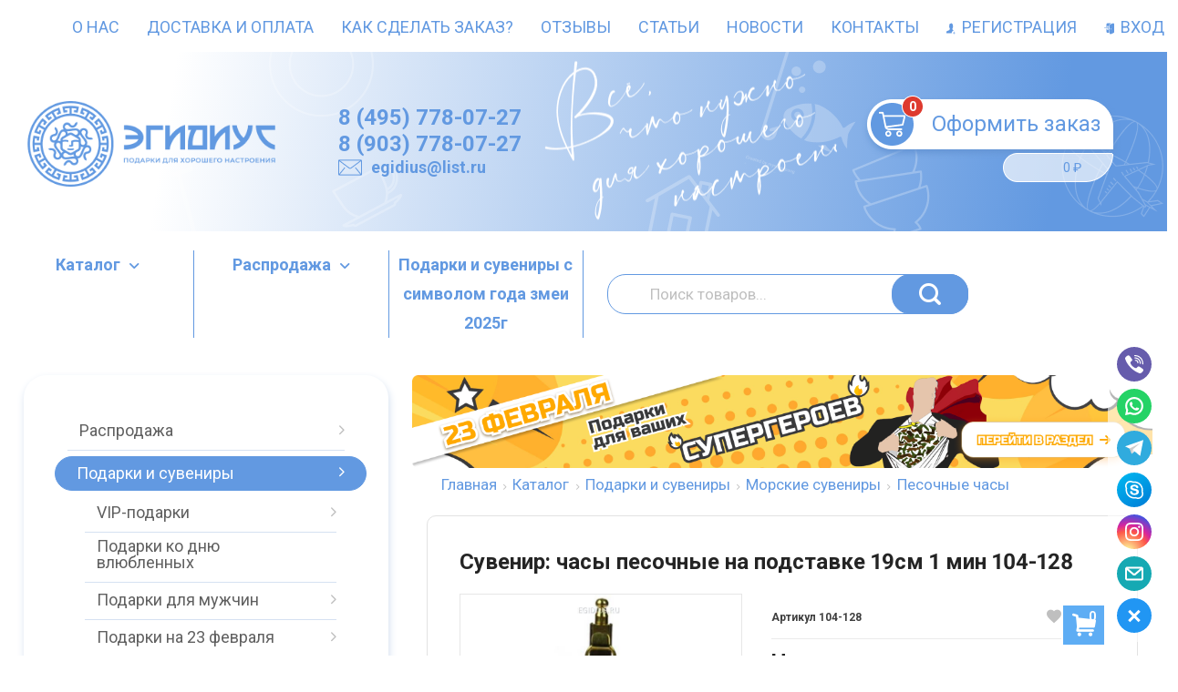

--- FILE ---
content_type: text/html; charset=utf-8
request_url: https://egidius.ru/katalog/podarki-i-suveniry/morskie-suveniry/pesochnye-chasy/104-128/
body_size: 66766
content:



<!DOCTYPE html>
<html lang="ru" itemscope itemtype="https://schema.org/Store" class="font_size_10 font_family_google_roboto product">
 
<head prefix=
    "og: http://ogp.me/ns# 
     fb: http://ogp.me/ns/fb#  
     product: http://ogp.me/ns/product#">
  <meta charset="UTF-8">
  <title>
                Сувенир: часы песочные на подставке 19см 1 мин 104-128 купить - Цена 2 520 руб. - 
            </title>
<meta name="google-site-verification" content="OwMtzDnbIyNP2ETgSpIJoJ7Zdhp-AbWUkVedmOKENwU" />
<meta name="google-site-verification" content="0FNjmkEZPFB48L6GgHR-VQ_upe7TIfEqMw75bOwFQmA" />
<meta name="yandex-verification" content="b9324e628ffbaea3" />

  
  <meta name="viewport" content="width=device-width, initial-scale=1">
  <meta name="format-detection" content="telephone=no">
  <meta name="Description" content="Сувенир: часы песочные на подставке 19см 1 мин 104-128 в интернет-магазине ЭГИДИУС c доставкой в г.  и Область. Любые способы оплаты, доступная цена"/>

      <meta name="Keywords" content="Сувенир: часы песочные на подставке 19см 1 мин 104-128, Песочные часы"/>
  
    
  
   
        
        
                                        
    
     
  

  
  <meta name="twitter:title" content="Сувенир: часы песочные на подставке 19см 1 мин 104-128 купить - Цена 2 520 руб. - " />

    
    
        
  
        
                          <meta property="og:image" content="https://egidius.ru/wa-data/public/shop/products/63/32/43263/images/1851/1851.750.jpg"/>
        <meta property="twitter:image" content="https://egidius.ru/wa-data/public/shop/products/63/32/43263/images/1851/1851.750.jpg"/>
            <meta name="twitter:card" content="Сувенир: часы песочные на подставке 19см 1 мин 104-128" />
      <meta name="twitter:description" content=" Вы можете купить онлайн Сувенир: часы песочные на подставке 19см 1 мин 104-128 в интернет-магазине Эгидиус. Доставка - Москва и  вся Россия. Магазин Эгидиус - это оригинальные подарки на любые праздники. " />
        
    
    
  <meta itemprop="image" content="https://egidius.ru/wa-data/public/site/themes/emarket/img/settings/logo/logo.png">
  
    
  
                <link rel="alternate" type="application/rss+xml" title="egidius.ru" href="https://egidius.ru/novosti/rss/">
      
  
  
  
          <link rel="icon" href="/wa-data/public/site/data/egidius.ru/favicon.ico" type="image/x-icon"/>
  
          <link rel="apple-touch-icon" href="/wa-data/public/site/data/egidius.ru/apple-touch-icon.png">
  
      <meta name="cmsmagazine" content="97341a9680da2e711e8f83e8319b5a35" />
  
    
  

  <script>
  var emarket = emarket || new Object();
  emarket.shopUrl = "/";
  emarket.compareHeaderHideable = Boolean(0);
  emarket.favoritesHeaderHideable = Boolean(0);
  emarket.detailAddSkuIdToUrl = Boolean(0);
  emarket.theme_settings = {"category_settings":"","category_settings_content_paragraph":"","category_title_tag":"h1","category_seo_text_height_toggle":"","category_seo_text_height":"","category_seo_text_height_button_text":"","category_seo_position":"bottom","category_quick_preview":"1","category_quick_preview_position":"under-image","category_show_list_view":"yes","category_show_grid_view":"1","category_show_list_view_toggle":"1","category_show_condensed_view":"1","category_default_view":"-Grid","category_hide_top_pagination":"-Hidden-Top","category_hide_bottom_pagination":"","category_lazy_load":"","category_lazy_load_show_loader":"1","category_lazy_load_position":"after-items","category_lazy_load_count":"","category_sort_fields":"","category_sort_fields_paragraph":"","category_show_subcategories_menu":"1","category_hide_subcategories_menu":"1","category_sub_text_height_toggle":"","category_sub_text_height":"100px","category_sub_text_height_button_text":"","category_subcategories_align":"","category_show_subcategories_images":"1","category_subcategories_hide_images_mobile":"","category_subcategories_in_row":"-Six","category_subcategories_position":"top","category_sets":"","category_set_prefix":"category_set","category_set_heading":"","category_product_sets":"recommended=Recommended, sale=Sale","category_sidebar_banner":"","category_sidebar_banner_paragraph":"","category_sidebar_banner_mobile_hidden":"","category_content_banner":"","category_content_banner_paragraph":"","category_content_banner_position":"bottom","category_content_banner_mobile_hidden":"","category_sidebar_banner_delay":"3000","category_tags_show_inside_content":"","category_settings_list_paragraph":"","category_image_max_width":"380x0","category_breadcrumbs_out":"","category_show_presence":"","category_show_rating":"1","category_show_second_image":"","category_list_features_enabled":"","category_features_hide_color":"","category_features_to_show":"10","category_top_attrs_size":"-Medium","category_attrs_hide":"","category_hide_fav_buttons":"","category_show_discount_percentage":"","category_products_on_page_hide":"yes","category_price_font_size":"","category_heading_price":"","category_heading_price_old_align":"","category_hide_code":"","category_items_in_a_row":"-Three","category_show_brand":"","category_unavailable_transparent":"1","category_hide_action_buttons":"","category_paragraph_section_divider_grid":"","category_qty_grid":"","category_title_size":"-normal","category_title_lines":"-two","category_image_border_size":"","category_image_contain":"-Contain","category_image_valign":"","category_image_size":"m","category_image_size_manual":"100%","category_quantity_grid":"","category_grid_show_unavailable":"1","category_price_align":"","category_features_grid_visible":"-Features-Grid-Visible","category_features_grid_font_size":"-grid-text-m","category_features_grid_single_col":"-Features-Grid-Double-Col","category_features_grid_mobile_hidden":"","category_paragraph_section_divider_list":"","category_list_image_size":"list-equal list-m","category_list_short_description":"","category_list_short_description_full_width":"","category_features_single_col":"","category_paragraph_section_divider_table":"","category_condensed_hide_stock":"1","category_condensed_image_size":"condensed-equal condensed-s","category_paragraph_section_divider_slider":"","slider_price_align":"-Center","slider_image_border_size":"","slider_image_size":"m","slider_image_size_manual":"100%","slider_image_contain":"-Contain","slider_image_valign":"","slider_hide_action_buttons":"","slider_hide_fav_buttons":"","slider_grid_show_unavailable":"1","category_features_slider_grid_visible":"-Features-Slider-Visible","category_slider_hide_not_in_stock":"","sidebar_settings":"","category_hide_desktop_sidebar":"","sidebar_widgets_order":"filter, banner, tree, tags, frontend_nav, frontend_category","category_ajax_filters":"1","category_filter_links_no_index":"","category_filter_links_no_follow":"","category_filter_stock":"","category_filter_alternative_colors":"","category_filter_circle_swatches":"","category_filter_features_color_popup":"","category_filter_features_color_popup_size":"regular","category_filter_features_color_popup_theme":"light","category_filter_visible_options":"5","sidebar_always_opened_filters":"","category_show_tags":"","category_tags_alt":"yes","category_tags_double":"yes","category_tags_opacity":"","sidebar_categories_all":"","sidebar_categories_full_foldable_tree":"yes","category_sidebar_news":"","category_sidebar_news_count":"","category_sidebar_news_images":"","sidebar_fold_enabled":"yes","sidebar_fold_tree":"opened","sidebar_fold_news":"opened","sidebar_fold_filter":"opened","sidebar_fold_tags":"opened","detail_settings":"","detail_show_discount_percentage":"","detail_news_show":"","detail_show_brand":"","detail_show_rating":"1","detail_show_reviews_summary":"","detail_delivery_id":"product_shipment","detail_delivery_alternative_position":"attrs","detail_hide_code":"","detail_sku_null_value":"default","detail_sku_null_text":"null","detail_description_right":"","detail_swap_description_and_features":"","detail_show_summary":"after_title","detail_show_summary_length":"","detail_vertical_thumb_slider":"","detail_thumbnails_size":"100x0","detail_thumbnails_padding":"","detail_slider_disable":"yes","detail_main_image_padding":"","detail_image_contain":"-Contain","detail_image_valign":"","detail_image_size":"m","detail_main_image_size":"","detail_lightbox_bg":"white","detail_lightbox_opacity":"","detail_lightbox_zoom":"","detail_lightbox_image_size":"","detail_heading_services":"","detail_heading_options":"","detail_heading_price":"before_price_block","detail_heading_price_old_align":"","detail_show_presence":"yes","detail_use_warehouses":"","detail_warehouse_info_text":"\u0412 \u043d\u0430\u043b\u0438\u0447\u0438\u0438","detail_warehouse_info_text_empty":"","detail_about_title":"","detail_alternative_purchase":"","detail_alternative_services_selects":"","detail_price_alternative_position":"attrs","detail_alternative_price_size":"-Medium","detail_show_categories_in_attrs":"yes","detail_top_attrs_size":"-Medium","detail_show_upselling":"1","detail_show_crosselling":"1","detail_show_interesting":"1","detail_show_last_viewed":"","detail_max_last_viewed":"","detail_max_upselling":"","detail_max_crossselling":"","detail_max_interesting":"","detail_shuffle_product_lists":"","detail_product_sets":"","detail_items_in_slider":"5","detail_video_thumbnail":"1","detail_video_play_button":"1","detail_disable_all_sliders":"","detail_two_col_product_slider":"","detail_two_col_product_slider_stylish":"","detail_two_col_product_slider_simple":"","detail_two_col_product_slider_title_position":"before","detail_two_col_product_slider_titles":"","detail_attrs_package":"","detail_attrs_hide":"","detail_attrs_hide_bottom":"","detail_number_of_features":"10","detail_number_of_features_more_top":"10","detail_number_of_features_more_bottom":"5","detail_features_hide_color":"","detail_features_color_popup":"yes","detail_features_color_popup_effect":"","detail_show_product_tags":"yes","detail_social_share":"no","detail_social_share_providers":"vkontakte,facebook,whatsapp,telegram","detail_social_share_position":"right","detail_sku_type_alternative":"yes","detail_selectable_features_control":"yes","detail_dummy_seo":"yes","detail_dummy_seo_share":"","detail_dummy_seo_summary":"","detail_dummy_seo_reviews":"","detail_dummy_seo_attrs":"yes","detail_dummy_seo_description":"","detail_dummy_seo_options":"","detail_dummy_seo_services":"","detail_dummy_new_line":"","detail_reviews":"yes","detail_reviews_reply":"","detail_reviews_max_on_page":"5","store_showcase_mode_paragraph":"","store_showcase_mode":"","store_powered_by_webasyst":"","store_hide_meta_keywords":"","store_colorscheme":"img\/settings\/schemes\/velomotiv.png","store_hide_scroll_to_top_mobile":"","store_breadcrumbs_alternative":"","store_name":"Egidius.ru","store_phone":"88007078774","store_email":"egidius@list.ru","store_phone_secondary":"","store_email_secondary":"","store_work_hours":"","store_address_primary":"\u041c\u043e\u0441\u043a\u0432\u0430","store_address_secondary":"","shop_currency_switcher":"","store_slider_hide_arrows":"hero","store_alternative_currency_sign":"","compare_products":"","detail_favorites":"yes","store_global_slider_max_products_count":"12","store_global_slider_items_in_one_view":"4","font_family":"font_family_google_roboto","font_size":"font_size_10","store_settings":"","store_checkout_mode":"single","store_checkout_elements_position":"checkout-cart","store_checkout_hide_registration_proposal":"","store_success_contacts":"yes","store_success_messengers":"1","store_enable_quantity":"yes","store_enable_zero_sku":"","store_text_if_price_null":"","store_to_cart_text":"\u041a\u0443\u043f\u0438\u0442\u044c","store_preorder_cart_text":"","store_product_out_text":"","store_hide_stock_counts":"","store_show_bottom_cart":"-Both","detail_add_to_cart_after_action":"popup","header_show_checkout":"1","header_hide_minicart_paragraph":"","header_minicart_enable":"1","header_hide_minicart":"yes","header_cart_show_minicart":"","header_cart_show_minicart_close_button":"1","header_hide_minicart_total_items":"","divider_logo":"","header_logo_path_paragraph":"","header_logo_path":"","danger_logo_manual_search_paragraph":"","danger_logo_manual_search":"1","danger_header_raster_logo_path":"img\/settings\/logo\/logo.png?v1611421700","danger_header_raster_mobile_logo_path":"img\/settings\/logo\/logo-mobile.png?v1611720995","danger_sticky_header_raster_logo_path":"img\/settings\/logo\/logo-sticky.png?v1610467727","header_logo_dimensions_paragraph":"","header_logo_dimensions":"352x120","header_logo_mobile_dimensions":"206x29","header_logo_sticky_dimensions":"206x29","header_logo_other_paragraph":"","header_logo_center":"","header_settings":"","header_padding":"-Medium","header_info_links_padding":"-Medium","store_sticky_header":"","sticky_header_center_block":"phone","header_full_search_no_contacts":"1","header_messengers":"1","header_messengers_block_position":"-Header-Bottom-Mobile","header_phone_mobile":"","header_phones_secondary":"","header_email":"","header_show_workhours":"","header_show_address":"","header_show_messenger_id":"","header_after_logo_block":"block","header_alternative_contacts":"","header_alternative_contacts_font_size":"-Medium","header_show_phone_icon":"","header_show_callback_link":"","header_callback_title":"","header_callback_link_position":"left","header_top_banner_show":"","header_top_banner_closable":"","header_info_links_show":"","header_info_links_id":"header_info_links","header_show_auth_link_text":"1","search_settings":"","search_enabled":"yes","search_voice":"1","search_autocomplete":"","search_sort_order":"asc","search_sort_column":"price","search_icon":"yes","search_button_text":"","search_placeholder":"","search_button_position":"header-search","search_page_show_categories":"1","category_tags_show_on_tags_page":"top","nav_settings":"","nav_layout":"horizontal-single","nav_horizontal_children_root_arrow":"1","nav_sub_categories_images":"","nav_sub_categories_single_align":"1","nav_vertical_button_go_to_category":"","nav_vertical_button_go_to_category_link":"","nav_disable_min_height":"1","nav_vertical_simplified_relative_children":"1","nav_vertical_simplified_relative_third":"1","nav_open_fade":"","nav_uppercase":"","nav_show_filter_tip":"","nav_show_filter_tip_timeout":"","nav_font_size":"","nav_container_mode":"","nav_show_icons":"1","nav_show_mobile_icons":"","nav_icon_size":"2rem","nav_icon_mobile_size":"","nav_layout_single_show_all_align":"","nav_max_items_before_cut":"","nav_chunk_size":"","nav_highlight_item":"","nav_show_counter":"no","nav_vertical_add_menu":"","nav_vertical_toggle_bg_primary":"-Secondary","nav_align_bottom_links":"left","nav_show_footer_callback":"","nav_mobile_before_contacts_paragraph":"","nav_mobile_before_contacts":"1","nav_mobile_show_user_links":"1","nav_mobile_show_info_pages":"nav-mobile-block","main_page_settings":"","home_layout_paragraph":"","home_layout":"standard","home_show_breadcrumbs":"","home_breadcrumbs_out":"","home_content_widgets_order":"sliders,categories,bestsellers,text,brands,sale,partners,frontend_homepage,home_page_description","home_content_secondary_widgets_order":"","home_sidebar_widgets_order":"","home_hero_paragraph":"","home_hero_position":"top","home_slider_center_mode":"","home_full_width_slider":"1","home_slider_dots":"","home_slider_initial_slide":"1","home_slider_play_speed":"3000","home_slider_home_pages_apps":"","home_subcategories_paragraph":"","home_show_subcategories_images":"1","home_show_top_subcategories":"","home_show_top_subcategories_children":"","home_show_top_subcategories_children_max":"5","home_show_top_subcategories_children_images":"","home_top_categories_in_row":"-Eight","home_top_subcategories_align":"","home_subcategories_hide_title":"","home_subcategories_two_cols":"1","home_news_paragraph":"","home_news_show":"","shop_home_news_blog_id":"","home_news_layout":"default","home_content_paragraph":"","main_page_id":"","main_page_id_paragraph":"","home_page_title":"","home_page_content":"","home_other_paragraph":"","home_show_feedback_form":"","home_sets_sliders_ids":"sale=\u0440\u0430\u0441\u043f\u0440\u043e\u0434\u0430\u0436\u0430","home_sets_sliders_category_links":"","detail_shuffle_home_lists":"","social_settings":"","social_paragraph":"","social_show_in_footer":"","social_vk":"","social_ok":"","social_tg":"","social_fb":"","social_instagram":"","social_twitter":"","social_youtube":"","social_messengers_paragraph":"","social_viber":"","social_telegram":"","social_skype":"","social_whatsapp":"","social_payment_paragraph":"","store_payment_show_methods":"1","store_payment_maestro":"1","store_payment_mastercard":"1","store_payment_visa":"1","store_payment_mir":"1","store_payment_cash":"1","third_party_divider_featurestips":"","third_party_featurestips_paragraph":"","third_party_featurestips_enabled":"","third_party_featurestips_noindex":"","third_party_divider_cityselect":"","third_party_cityselect_enabled":"","third_party_cityselect_replace_contact_fields_in_footer":"","third_party_divider_seofilter":"","third_party_seofilter_enabled":"yes","third_party_seofilter_wrap_product_features":"yes","third_party_divider_regions":"","third_party_regions_enabled":"","third_party_regions_pages_replace":"","third_party_regions_position":"header-links","third_party_regions_address_field":"{$region.field[1]}","third_party_divider_menu":"","third_party_menu_enabled":"yes","third_party_menu_main_id":"9","third_party_divider_tageditor":"","third_party_tageditor_enabled":"yes","third_party_tageditor_related_tags":"yes","third_party_tageditor_show_seo_text":"yes","third_party_tageditor_related_tags_on_search_page":"1","third_party_divider_productbrands":"","third_party_productbrands_provider":"brand","third_party_productbrands_home_ids":"","third_party_productbrands_attr":"brendy","third_party_productbrands_list_items_in_row":"-Five","third_party_productbrands_enable_attr_link":"","third_party_productbrands_add_nav_link":"","third_party_productbrands_nav_link_style":"-Full-Width-Brands-Menu","third_party_productbrands_page_list_root_link":"\/brand\/","third_party_productbrands_meta_robots_rules":"noindex, follow","third_party_productbrands_categories_max_height_enabled":"1","third_party_productbrands_categories_max_height":"150","third_party_productbrands_hide_root_category":"1","third_party_productbrands_category_function":"flat","third_party_productbrands_items_in_row":"-Five","third_party_divider_searchsmart":"","third_party_searchsmart_enabled":"","third_party_searchsmart_categories":"","third_party_divider_callback":"","third_party_callback_enabled":"","third_party_divider_quickorder":"","third_party_quickorder_enabled":"yes","third_party_quickorder_condensed_view":"yes","third_party_quickorder_grid_view":"yes","third_party_quickorder_slider_hidden":"yes","third_party_divider_wholesale":"","third_party_wholesale_enabled":"","third_party_divider_coupons":"","third_party_coupons_enabled":"","third_party_divider_bonuses":"","third_party_bonuses_enabled":"","third_party_divider_categoryimage":"","third_party_categoryimage_enabled":"yes","third_party_categoryimage_provider":"categoryimages","third_party_categoryimage_size":"355x355","third_party_divider_listfeatures":"","third_party_listfeatures_enabled":"yes","third_party_listfeatures_id":"","third_party_divider_advancedservices":"","third_party_advancedservices_absolute":"","third_party_divider_arrived":"","third_party_arrived_disable_cart":"","third_party_arrived_disable_product_cart":"","third_party_divider_salesku":"","third_party_salesku":"","third_party_salesku_simple_stock":"","third_party_divider_breadcrumbs":"","third_party_breadcrumbs_enable":"","third_party_divider_seo":"","third_party_seo_enable":"1","third_party_seo_category_additional_description":"1","third_party_divider_customerreviews":"","third_party_customerreviews_enable":"","third_party_divider_searchpro":"","third_party_searchpro_enable":"","third_party_divider_seoratings":"","third_party_seoratings_show_category_ratings_list":"","third_party_seoratings_show_product_rating":"","third_party_divider_checkpay":"","third_party_checkpay_enabled":"","group_danger":"","danger_detail_add_sku_id_to_url_on_sku_change":"","danger_sub_categories_show_counter":"","danger_lick_page_speed_dick":"1","search_alternative_design":"-Alternative","home_show_top_subcategories_slider":"","nav_top_navigation_param":"","store_breadcrumbs_noindex":"","store_breadcrumbs_nofollow":"","danger_sliders_no_plugins":"","danger_product_sku_features_change":"","danger_breadcrumbs_category":"","danger_breadcrumbs_product":"","danger_price_unit":"","danger_price_unit_divider":"\/","danger_price_unit_feature_id":"","detail_lightbox_purchase":"","danger_category_paginator_count":"","danger_category_list_thumbs_file_name":"","danger_meta_noindex_nofollow_enabled":"1","danger_link_rel_next_prev_enabled":"1","danger_store_nav_inner_noindex":"","danger_store_category_tree_noindex":"","danger_store_dis_nav_curr_cat_link":"","danger_store_disable_ruble_font":"1","store_noindex_follow_pages_url":"\/cart\/delete\/,\/cart\/add\/,\/checkout\/,\/cart\/,\/compare\/,\/searchSmart\/,\/search\/,\/quickorder\/","store_noindex_follow_pages_url_rule":"","store_noindex_follow_pages_query":"","store_noindex_follow_pages_query_rule":"","third_party_seofilter_noindex":"","third_party_seofilter_opened_for_index_page":"","third_party_seofilter_noindex_rule":"","search_meta_robots_rules":"","home_subcategories_title_overflow":"","danger_detail_lightbox_dynamic_img":"1","danger_category_single_image":"","store_product_info_only_for_auth_users":"","store_header_hide_auth_links":"","nav_chunk_size_level_2":"","store_developer_mode":"","danger_compare_header_hideable":"","danger_header_hide_total_price":"1","danger_replace_total_with_fav_compare":"1","danger_favorites_header_hideable":"","store_jquery_migrate":"","danger_store_jquery_version":"","store_force_cache_boost":"","category_lazy_load_history":"replace","header_info_links_match_color":"","header_info_links_border_bottom":"1","header_info_links_border_large":"","store_slider_heading_tag":"div","store_stock_always_green":"","store_skip_unavailable_sku":"","store_style_image_rendering":"auto","store_price_range":"100 - 40000","category_disable_image_lazy_load":"","detail_sku_text_url":"","header_reduce_mobile":"","header_mobile_button_near_cart":"","header_reduce_search":"","header_reduce_shop_actions":"","header_checkout_button_text":"","home_slider_center_mode_bp":"","danger_detail_features_description_accordion":"","danger_category_sub_root_direct_children":"","danger_cache_nav":"","danger_cache_nav_mobile":"","danger_category_inline_old_price":"","danger_category_inline_discount_badge_with_price":"1","detail_info_section_ratio":"","category_list_lower_two_col_breakpoint":"-LowerMobileBreakpoint","metrics_settings":"","metrics_yandex_id":"","metrics_yandex_review_write":"","metrics_yandex_review_submit":"","metrics_yandex_detail_buy":"","metrics_yandex_detail_slider_sku_buy":"","metrics_yandex_detail_slider_upselling":"","metrics_yandex_detail_slider_crosselling":"","metrics_yandex_link_cart_header":"","metrics_yandex_link_cart_sticky":"","metrics_yandex_link_cart_bottom":"","metrics_yandex_category_buy":"","metrics_yandex_category_sku_buy":"","metrics_yandex_detail_oneclick_buy":"","metrics_yandex_detail_oneclick_order":"","metrics_yandex_detail_slider_sku_oneclikbuy":"","metrics_yandex_category_sku_oneclikbuy":"","metrics_yandex_category_sku_oneclickorder":"","metrics_yandex_callback_send":"","language_settings":"","language_shop_checkout_success_message":"","language_shop_checkout_success_message_payment":"","language_sliders_link_category":"\u041f\u043e\u0441\u043c\u043e\u0442\u0440\u0435\u0442\u044c \u0432\u0441\u0435 \u0442\u043e\u0432\u0430\u0440\u044b \u2192","cart_sku_text":"","detail_sku_text":"\u0410\u0440\u0442\u0438\u043a\u0443\u043b","category_sku_text":"\u0410\u0440\u0442\u0438\u043a\u0443\u043b","language_detail_add_to_cart_after_action":"","language_home_categories_title":"\u041a\u0430\u0442\u0435\u0433\u043e\u0440\u0438\u0438","language_home_bestsellers_title":"","language_home_brands_title":"","language_home_sale_title":"","language_home_partners_title":"","language_home_blog_title":"","language_home_blog_read_more":"","language_home_blog_all_posts":"","language_detail_slider_upselling_title":"","language_detail_all_features_link":"","language_detail_slider_crossselling_title":"","language_detail_slider_interesting_title":"","language_nav_single_all_root_items_link_single":"","language_nav_single_all_root_items_link":"","language_nav_mobile_all_items_link":"\u0412\u0441\u0435 \u0442\u043e\u0432\u0430\u0440\u044b \u043a\u0430\u0442\u0435\u0433\u043e\u0440\u0438\u0438","language_nav_vertical_menu_label":"","language_category_filter_hidden_options_text":"","language_category_filter_visible_options_text":"","language_category_filter_stock_out_of_stock_label":"","language_category_button_added_to_cart_text":"","language_home_show_top_subcategories_children_all":"","language_cart_empty_use_search":"","language_cart_empty_try_login":"","language_third_party_productbrands_categories_max_height_show_text":"\u041f\u043e\u043a\u0430\u0437\u0430\u0442\u044c \u0432\u0441\u0435 \u043a\u0430\u0442\u0435\u0433\u043e\u0440\u0438\u0438 \u2193","language_third_party_productbrands_categories_max_height_hide_text":"\u0421\u043a\u0440\u044b\u0442\u044c \u043a\u0430\u0442\u0435\u0433\u043e\u0440\u0438\u0438 \u2191","plugin_styles":"","plugin_styles_custom_css":"","plugin_styles_addgifts":"","plugin_styles_animate":"","plugin_styles_balloon":"","plugin_styles_lightcase":"","plugin_styles_lightgallery":"","plugin_styles_cityselect":"","plugin_styles_arrived":"","plugin_styles_quickorder":"","plugin_styles_breadcrumbs":"","plugin_styles_advancedservices":"","plugin_styles_bnpdelivery":"","plugin_styles_brands":"","plugin_styles_buy1click":"","plugin_styles_callback":"","plugin_styles_coupons":"","plugin_styles_deliveryinfo":"","plugin_styles_discount4review":"","plugin_styles_dp":"1","plugin_styles_fiwex":"","plugin_styles_flexdiscount":"","plugin_styles_frequent_questions":"","plugin_styles_orderaddon":"","plugin_styles_ordercall":"","plugin_styles_orderreminder":"","plugin_styles_orderstatus":"","plugin_styles_preorder":"","plugin_styles_productsale":"","plugin_styles_regions":"","plugin_styles_reviews":"","plugin_styles_search_smart":"","plugin_styles_searchpro":"","plugin_styles_seo_ratings":"","plugin_styles_sizetable":"","plugin_styles_smartphoto":"","plugin_styles_smartsku":"","plugin_styles_tageditor":"","plugin_styles_wholesale":""};
</script>

<style>
      .pswp__bg {
    background-color: #fff  !important;
  }
          img {
    image-rendering: auto !important;
  }
    .Nav__Link--Root {
          }
    .Nav__Text--Image {
    flex-basis: 2rem !important;
  }

  .Nav__Icon--Category:not(.MobileMenu__Icon--Category) {
    width: 2rem !important;
  }
  
  
        .slider-hero .slick-arrow {
    display: none !important;
  }

  @media (min-width: 768px) {
    .slider-hero .slick-arrow {
      display: inline-block !important;
    }
  }

            .ruble {
    font-family: inherit !important;
  }
  
    </style>




  
                <script src="//code.jquery.com/jquery-1.12.4.min.js" integrity="sha256-ZosEbRLbNQzLpnKIkEdrPv7lOy9C27hHQ+Xp8a4MxAQ=" crossorigin="anonymous"></script>
    

      
    
    
  
      <link data-font-link="google" href="https://fonts.googleapis.com/css?family=Roboto:400,700,700italic,400italic" rel="stylesheet" type="text/css"/>
    
  <!-- [head.html] -->
    
  
                                                                                                                                                
  
      
    
        <!--block: site.settings.meta-->
  








<script>
  var emarket = emarket || new Object();
  emarket.category_list_lower_two_col_breakpoint = '-LowerMobileBreakpoint';
        emarket.product_code_type = 'default';
      emarket.product_code_text = 'null';
    emarket.added_to_cart_text = 'Добавлен';
  emarket.detail_add_to_cart_after_action = 'popup';
  emarket.category_after_filters_load = [];
  emarket.category_after_products_lazy_load = [];
    emarket.danger_detail_lightbox_dynamic_img = true;
    
    emarket.spinner_element = '<div class="Spinner__Bars -Spaced -Button -White js-loader"><span class="rect1"></span><span class="rect2"></span><span class="rect3"></span><span class="rect4"></span><span class="rect5"></span></div>';

  window.addEventListener('load', function() {
    
    // Product sliders:
    var products_slider = $('.slider-products-home-alternative');

    products_slider.on('init', function(event, slick, direction) {
      var parent = slick.$slider.parent();
      parent.removeClass('-Loading');
      parent.find('.slider-loading').remove();
      slick.$slides.removeClass('-Category');
    });

    products_slider.slick({
      prevArrow: '<button type="button" class="slick-prev"></button>',
      nextArrow: '<button type="button" class="slick-next"></button>',
      arrows: true,
      dots: false,
      infinite: false,
      slidesToShow: 1,
      slidesToScroll: 1,
      // autoplay: true,
      // draggable: true,
      pauseOnFocus: true,
      pauseOnHover: true,
      autoplaySpeed: 3500,
      mobileFirst: true,
      responsive: [
        {
          breakpoint: 359,
          settings: {
            dots: true,
            arrows: true,
              slidesToShow: 1,
              slidesToScroll: 1
          }
        },
        {
          breakpoint: 549,
          settings: {
            dots: true,
            arrows: true,
              slidesToShow: 2,
              slidesToScroll: 2
          }
        }
                , {
          breakpoint: 767,
          settings: {
            arrows: true,
            dots: true,
              slidesToShow: 3,
              slidesToScroll: 3
          }
          }
          , {
          breakpoint: 1023,
          settings: {
            arrows: true,
            dots: true,
            slidesToShow: 4,
            slidesToScroll: 4
          }
        }
          , {
            breakpoint: 1280,
            settings: {
              arrows: true,
              dots: true,
              slidesToShow: 5,
              slidesToScroll: 5
            }
          }
          , {
            breakpoint: 1620,
            settings: {
              arrows: true,
              dots: true,
              slidesToShow: 5,
              slidesToScroll: 5
            }
          }
          
              ]
    });
    var products_slider = $('.slider-products');

    products_slider.on('init', function(event, slick, direction) {
      var parent = slick.$slider.parent();
      parent.removeClass('-Loading');
      parent.find('.slider-loading').remove();
      slick.$slides.removeClass('-Category');
    });

    products_slider.slick({
      prevArrow: '<button type="button" class="slick-prev"></button>',
      nextArrow: '<button type="button" class="slick-next"></button>',
      arrows: true,
      dots: false,
      infinite: false,
      slidesToShow: 1,
      slidesToScroll: 1,
        // autoplay: true,
        // draggable: true,
      pauseOnFocus: true,
      pauseOnHover: true,
      autoplaySpeed: 3500,
      mobileFirst: true,
      responsive: [
        {
          breakpoint: 359,
          settings: {
            dots: true,
              arrows: true,
              slidesToShow: 1,
              slidesToScroll: 1
          }
        },
        {
          breakpoint: 549,
          settings: {
            dots: true,
              arrows: true,
              slidesToShow: 2,
              slidesToScroll: 2
            }
          }
                      , {
            breakpoint: 767,
            settings: {
            arrows: false,
              dots: true,
              slidesToShow: 3,
              slidesToScroll: 3
        }
          }
                      , {
            breakpoint: 1023,
            settings: {
              arrows: true,
              dots: true,
              slidesToShow: 2,
              slidesToScroll: 2
        }
          }
          , {
            breakpoint: 1280,
            settings: {
              arrows: true,
              dots: true,
              slidesToShow: 3,
              slidesToScroll: 3
            }
          }
          , {
            breakpoint: 1620,
            settings: {
              arrows: true,
              dots: true,
              slidesToShow: 3,
              slidesToScroll: 3
            }
          }
      ]
    });
    var products_slider_two_cols = $('.slider-products-two-cols');

    products_slider_two_cols.on('init', function(event, slick, direction) {
      var parent = slick.$slider.parent();
      slick.slickNext();
      slick.$slides.removeClass('-Category');
      setTimeout(function() {
        parent.removeClass('-Loading');
        parent.find('.slider-loading').remove();
      }, 500);
    });

    products_slider_two_cols.slick({
      prevArrow: '<button type="button" class="slick-prev"></button>',
      nextArrow: '<button type="button" class="slick-next"></button>',
      arrows: true,
      dots: false,
      infinite: false,
      slidesToShow: 1,
      slidesToScroll: 1,
      // autoplay: true,
      // draggable: false,
      pauseOnFocus: true,
      pauseOnHover: true,
      autoplaySpeed: 3500,
      mobileFirst: true,
      responsive: [
        {
          breakpoint: 540,
          settings: {
            dots: true,
            arrows: true,
            slidesToShow: 2,
            slidesToScroll: 2
          }
        }, {
          breakpoint: 768,
          settings: {
            dots: true,
            slidesToShow: 3,
            slidesToScroll: 3
          }
        }, {
          breakpoint: 1024,
          settings: {
            dots: true,
              slidesToShow: 3,
              slidesToScroll: 3
          }
        }, {
          breakpoint: 1279,
          settings: {
            centerMode: true,
            centerPadding: '160px',
            dots: false,
            slidesToShow: 1,
            slidesToScroll: 1
          }
        }
      ]
    });

    $('.js-show-full-description').on('click', function(e) {
      e.preventDefault();
      var box = $('.Category__Description');
      box.css('height', 'auto');
      box.removeClass('-Long');
      $(this).parent().css('display', 'none');
    });

    $('.js-show-full-sub').on('click', function(e) {
      e.preventDefault();
      var box = $('.Category__List--All');
      box.css('height', 'auto');
      box.removeClass('-Long');
      $(this).parent().css('display', 'none');
    });
  });
</script>

  <!-- [~head.html] -->

  <!-- [$wa->headJs()] -->
  <meta property="og:type" content="website">
<meta property="og:title" content="Сувенир: часы песочные на подставке 19см 1 мин 104-128 купить - Цена 2 520 руб. - ">
<meta property="og:image" content="https://egidius.ru/wa-data/public/shop/products/63/32/43263/images/1851/1851.750x0.jpg">
<meta property="og:url" content="https://egidius.ru/katalog/podarki-i-suveniry/morskie-suveniry/pesochnye-chasy/104-128/">
<meta property="product:price:amount" content="2520">
<meta property="product:price:currency" content="RUB">
<meta property="og:description" content="Сувенир: часы песочные на подставке 19см 1 мин 104-128 в интернет-магазине ЭГИДИУС c доставкой в г.  и Область. Любые способы оплаты, доступная цена">
<link rel="icon" href="/favicon.ico" type="image/x-icon" /><!-- Google Tag Manager -->
<script>(function(w,d,s,l,i){w[l]=w[l]||[];w[l].push({'gtm.start':
new Date().getTime(),event:'gtm.js'});var f=d.getElementsByTagName(s)[0],
j=d.createElement(s),dl=l!='dataLayer'?'&l='+l:'';j.async=true;j.src=
'https://www.googletagmanager.com/gtm.js?id='+i+dl;f.parentNode.insertBefore(j,f);
})(window,document,'script','dataLayer','GTM-58X69PN');</script>
<!-- End Google Tag Manager -->
<!-- Google Tag Manager (noscript) -->
<noscript><iframe src="https://www.googletagmanager.com/ns.html?id=GTM-58X69PN"
height="0" width="0" style="display:none;visibility:hidden"></iframe></noscript>
<!-- End Google Tag Manager (noscript) -->

  <!-- [~$wa->headJs()] -->

  
  <link rel="stylesheet preload prefetch" as="style" href="/wa-data/public/site/themes/emarket/css/velomotiv/system.css?v7.0.0.28"/>



  <link rel="stylesheet preload prefetch" as="font" href="/wa-data/public/site/themes/emarket/fonts/fonts.css">
  
  <style>
#themeOverride .wa-order-form-wrapper .wa-step-shipping-section .wa-delivery-variants-section .wa-delivery-variant .wa-date {
    display: none;
}
#themeOverride .wa-order-form-wrapper .wa-step-shipping-section .wa-delivery-variants-section .wa-delivery-variant .wa-price {
    display: none;
}

#themeOverride .Product__Link--Slider.-normal.-two{height:5em!important;}
#themeOverride .Category__Inner--Image {
    padding: 10px;
}

#themeOverride .wa-details-rates-section{
    display: none;
}
#themeOverride .wa-item-shipping{
    /* display: none !important; */
}
#themeOverride .wa-delivery-price:contains("бесплатно"){
    display: none;
}

/* 7.0.0::xmod */
    /* Category */
#themeOverride .Category__Image--All {
    position: static;
}
    /* Sidebar */
#themeOverride .Category__Container {
    margin-left: -1.6rem;
    margin-right: -1.6rem;
}


#themeOverride .Category__Sidebar {
    min-height: 1px
}

@media (min-width: 64em) {
    #themeOverride .Category__Sidebar.-Desktop-Hidden {
        display: none
    }
}

@media (max-width: 63.9375em) {
    #themeOverride .Category__Sidebar {
        padding-bottom: 8rem
    }

    #themeOverride .Category__Sidebar {
        -webkit-backface-visibility: hidden;
        background-color: #fff;
        bottom: 0;
        left: 0 !important;
        overflow: auto;
        position: fixed;
        top: 0;
        -webkit-transform: translateX(-100%);
        -moz-transform: translateX(-100%);
        -ms-transform: translateX(-100%);
        -o-transform: translateX(-100%);
        transform: translateX(-100%);
        -webkit-transition: .3s all !important;
        -o-transition: .3s all !important;
        -moz-transition: .3s all !important;
        transition: .3s all !important;
        width: 100% !important;
        z-index: 900
    }

    #themeOverride .Category__Sidebar.-Opened {
        left: 0;
        height: 100%;
        -webkit-transform: translateX(0);
        -moz-transform: translateX(0);
        -ms-transform: translateX(0);
        -o-transform: translateX(0);
        transform: translateX(0)
    }
}

@media (min-width: 64em) {
    #themeOverride .Category__Sidebar {
        float: left !important;
        display: block;
        padding: 0 0 0 1.6rem;
        position: static !important;
        width: 25% !important
    }
}



#themeOverride .Category__Title--Widget {
    color: gray;
    font-size: 1.6rem;
    font-weight: normal;
    display: block;
    padding-left: .8rem;
    position: relative;
    text-decoration: none;
}
#themeOverride .Category__Tree--More {
    background-color: transparent;
    -webkit-border-radius: 0;
    -moz-border-radius: 0;
    border-radius: 0;
    color: #bfbfbf;
    cursor: pointer;
    font-size: 1rem;
    position: absolute;
    right: -.8rem;
    padding: .5rem .8rem;
    top: .1rem;
}
#themeOverride .Category__Content {
    -moz-box-sizing: border-box;
    -webkit-box-sizing: border-box;
    box-sizing: border-box;
    width: 75%;
    float: left;
    padding-left: 1.6rem;
    padding-right: 1.6rem;
}
#themeOverride .Category__Container::after {
    clear: both;
    content: "";
    display: block;
}
/* ~7.0.0::xmod */

/* new design 2021.01.23 */
    #themeOverride .Single__Link--Stocks.-Unavailable {
        color: #de3a2e;
    }
    #themeOverride .Single__Link--Stocks.-Unavailable .Single__Icon--Stock.-Grey {
        color: inherit;
    }
    #themeOverride a.main_top_img {
        display: block;
    }
    #themeOverride a.main_top_img img{
       max-width: 100%; 
    }
    /* custom flex */
    #themeOverride .flex_container {
        display: flex;
        justify-content: space-around;
        align-items: center;
        flex-wrap: wrap;
    }
    #themeOverride .flex_items{
        
    }
    #themeOverride .flex_line_break{
        width: 100%;
    }
    /* ~custom flex */
    /* layouts */
    #themeOverride .Header-links__Box {
        max-width: 1620px;
        min-height: 57px;
        padding-top: 19px;
    }
    #themeOverride .Header {
        max-width: 1620px;
        margin: auto;
    }
    #themeOverride .Header__Box {
        max-width: 1620px;
    }
    #themeOverride .Nav__Box--Site {
        max-width: 1620px;
    }
    #themeOverride .Slider__Link--Hero {
        max-width: 1620px;
    }
    #themeOverride .Content__Container--Main {
        max-width: 1620px;
    }
    #themeOverride .Footer__Box {
        max-width: 1620px;
    }
    /* layouts */

    /* h1-h6 */
    #themeOverride .Title__Home, 
	#themeOverride .Home__Text h1, 
	#themeOverride .Title__Home--SideBySide,
    #themeOverride .Title__Main, 
	#themeOverride .cartOS .your-cart-is-empty h1, 
	#themeOverride .flexdiscount-my-content h1, 
	#themeOverride .fq_header,
    #themeOverride .Category__Title--Widget{
        border-bottom: 0px solid #ebebeb;
        border-left: 3px solid #6299E1;
        padding: 0 0 0 40px;
        
        text-align: left;

        font-family: Roboto;
        font-style: normal;
        font-weight: 900;
        font-size: 32px;
        line-height: 37px;
        /* identical to box height */
        
        
        /* black */
        
        color: #242424;
    }
    #themeOverride section.Page .Title__Main{
        margin: 2rem 0 2rem;
    }
    #themeOverride .Category__Title--Widget.-is-link {
        padding: 0 0 0 40px;        
        color: #242424;
    }    
    #themeOverride .Category__Icon--Widget {
        visibility: hidden;
    }    
    #themeOverride .Category__Widget--Filter .Category__Title--Widget{
        font-size: 28px;
    }
    /* ~h1-h6 */
    #themeOverride .p_more{
        text-align:right;
        width: 332px;
        min-height: 2px;
        
    }
    #themeOverride .a_more{
        margin: 20px 10px;
        font-family: Roboto;
        font-style: normal;
        font-weight: 500;
        font-size: 18px;
        line-height: 21px;
        /* identical to box height */
        
        
        /* blue */
        
        color: #6299E1;        
    }
    #themeOverride .strong{
        font-weight: bold;
    }
    /* Button */
    
    #themeOverride .btn-big {
        border-width: 0;
        height: 65px;
        background: #FFFFFF;
        box-shadow: 2px 4px 22px #D7D7D7;
        border-radius: 10px;
        display: inline-block;
        text-align: center;
        padding: 19px 48px;
        box-sizing: border-box;
    }
    #themeOverride .btn-big:hover {
        opacity: 0.75;
    }
    #themeOverride .btn-big span{
        vertical-align: super;
        
        font-weight: bold;
        font-size: 24px;
        line-height: 28px;
        
        /* blue */
        
        color: #6299E1;
        
    }
@media all and (max-width: 1023px) {
    #themeOverride .btn-big {
        height: 38px;
        padding: 11px 28px;
    }
    #themeOverride .btn-big span{
        font-size: 14px;
        line-height: 16px;
    }
       
}    
@media all and (max-width: 359px) {
    #themeOverride .btn-big {
        padding: 11px 18px;
    }    
}
    
    #themeOverride .Product__List .Product__Button {
        padding: 8px 32px;
        background: #6299E1;
        border-radius: 10px;
        width: auto;
        margin: auto;
    }    
    #themeOverride .Product__Button .Product__Text--Primary {
        font-family: Roboto;
        font-style: normal;
        font-weight: bold;
        font-size: 17px;
        line-height: 127.19%;
        /* identical to box height, or 22px */
        
        font-feature-settings: 'pnum' on, 'lnum' on;
        
        /* white */
        
        color: #FFFFFF;
    }
    #themeOverride .Product__List .Product__Box--Quickorder {
        text-align: center;
    }    
    #themeOverride .quickorder-button,
    #themeOverride .quickorder-button:hover{
        background-color: #FFFFFF;
        /* blue */
        
        border: 1px solid #6299E1;

        display: inline-block;
        padding: 8px 32px;
        border-radius: 10px;
        width: auto;
        margin: auto;

        font-family: Roboto;
        font-style: normal;
        font-weight: bold;
        font-size: 17px;
        line-height: 127.19%;
        /* identical to box height, or 22px */
        
        font-feature-settings: 'pnum' on, 'lnum' on;
        
        color: #6299E1;
        
    }
    #themeOverride .quickorder-button:hover:hover{
        background-color: #6299E1;
        color: #FFFFFF;
    }
    @media all and (max-width: 1023px) {
        #themeOverride .quickorder-button,
        #themeOverride .quickorder-button:hover{
            padding: 8px 12px;
            white-space: nowrap;
        }
    }
    #themeOverride .x_whatsapp_button,
    #themeOverride .x_whatsapp_button:hover{
        display: flex;
        justify-content: center;
        align-items: center;
        padding: 4px 12px;
    }
    #themeOverride .x_whatsapp_button .messanger-icon-wrap_wa{
        height: 28px;
        width: 28px;
        box-sizing: border-box;
        padding: 5px;
        display: inline-block;
        margin-right: 6px;
    }
    #themeOverride .x_whatsapp_button .messanger-icon-wrap_wa .messanger-icon {
        width: 100%;
        height: 100%;
    }
    /* ~Button */

    /* head */
    #themeOverride .Header-links {
        background-color: transparent;
    }    
    #themeOverride .Header-links__Login {
        margin-left: auto;
        min-height: 1px;
        text-align: right;
        width: 100%;
        padding: 0 2% 0 8%;
    }    
    #themeOverride .Header-links__Login .Nav--Inline {
        justify-content: space-around;
    }    
    #themeOverride .Header-links__Box.-Medium .Nav__Link--Slide,
    #themeOverride .Header-links__Box.-Medium .shop-regions-button{
        font-family: Roboto;
        font-style: normal;
        font-weight: 500;
        font-size: 18px;
        line-height: 21px;
        text-transform: uppercase;
        /* identical to box height */
        
        
        /* blue */
        
        color: #6299E1;
        
        padding-top: 0;        
    }    
    #themeOverride .Header-links__Box.-Medium .Nav__Link--Slide.small {
        font-family: Roboto;
        font-style: normal;
        font-weight: 500;
        font-size: 14px;
        line-height: 24px;
        text-transform: none;
        color: #6299E1;
        padding: 0 .5rem 0 .5rem;
    }
    #themeOverride .Header-links__Box.-Medium .Nav__Link--Slide.small.separator {
        padding: 0 1.5rem;
    }
    
    #themeOverride .Header.-Slim {
        background: linear-gradient(99deg, #FFF 14.83%, #6299E1 89.9%);
    }    
    #themeOverride .Header__Box.-Medium {
        height: 197px;
        background: url(/custom-css/head-bg.png) right;
        background-repeat: no-repeat;        
        position: relative;
        padding: 0 328px 0 484px;
    }
    #themeOverride .Header__Branding {
        width: auto;
        position: absolute;
        left: 0;
        top: 0;
    }
		/* ЛОГО */
		#themeOverride .Header__Link--Logo{
			margin: 38px 58px;
		}
    #themeOverride .Header__Search {
        width: auto;
    }
    #themeOverride .Header__Search.-NoContacts {
        width: auto;
    }    
        #themeOverride .phone_block{
            text-align: left;
            
            font-style: normal;
            font-weight: 600;
            font-size: 24px;
            line-height: 29px;
            
            /* blue */
            
            color: #6299E1;            
        }
        #themeOverride .phone_block .small {
            font-size: 18px;
            line-height: normal;
            vertical-align: top;
        }     
        #themeOverride .phone_block .mail{
            background: url(/custom-css/email-ico.png) no-repeat left;
            font-size: 18px;
            line-height: 22px;      
            padding: 0 0 0 36px;
        }
        #themeOverride .head-bg-text {
            background: url(/custom-css/head-bg-text.png) right;
            width: 386.18px;
            height: 196px;
            margin: 0 0 0 74px;
        }
    #themeOverride .Header__Shop {
        width: 328px;
        vertical-align: top;
        float: right;
        height: auto;
        position: absolute;
        top: 0;
        right: 0;      
        padding: 0 58px 0 0;
    }
    #themeOverride .Header__Right--Shop {
        width: auto;
    }    
    #themeOverride .Header__Shop.-NoContacts {
        width: auto;

    } 
        #themeOverride .Header__Box--Cart {
            font-size: 0;
            margin: 0 -8px 0;
            background: url(/custom-css/cart_info_bg.png);
            width: 286px;
            height: 95px;
            padding: 0;
        }
        #themeOverride .Header__Box--Order {
            position: absolute;
            top: 14px;
            right: 22px;
            margin: 0;
        }	
        #themeOverride .Header__Title--Cart{
            position: absolute;
            top: 57px;
            right: 22px;
        }
        #themeOverride .Header__Box--Cart .Header__Link--Cart {
            float: left;
            width: 70px;
            height: 70px;
            margin: 0;
            background: none;
            padding: 0;
            position: relative;
        }
        #themeOverride .Header__Box--Cart .Header__Link--Cart:hover {
            background-color: transparent;
        }		
		#themeOverride .Header__Box--Cart .icon-cart3::before {
            visibility: hidden;
        }
        #themeOverride .Header__Text--ItemsInCart {
            border-radius: 50%;
            width: 23px;
            height: 23px;
            top: 0;
            right: 2px;
            line-height: 20px;
            position: absolute;
            left: auto;
            background: none;

            font-family: Roboto;
            font-style: normal;
            font-weight: bold;
            font-size: 14px;
            /* identical to box height, or 18px */
            
            
            /* white */
            
            color: #FFFFFF;            
        }    
       
        #themeOverride .Header__Link--Checkout {
            background-color: transparent;
            padding: 3px 0;
        }
        #themeOverride .Header__Link--Checkout:hover {
            background-color: transparent;
        }        
        #themeOverride .Nav__Text--Checkout {
            font-family: Roboto;
            font-style: normal;
            font-weight: 500;
            font-size: 24px;
            line-height: 28px;
            /* blue */
            
            color: #6299E1;
        }

        #themeOverride .Header__Text--Total {
            font-family: Roboto;
            font-style: normal;
            font-weight: 500;
            font-size: 14px;
            line-height: 127.19%;
            /* identical to box height, or 18px */
            
            
            color: #6299E1;

        }        
        #themeOverride .social-bg-wrap {
            display: flex;
            justify-content: right;
        }
        #themeOverride .social-bg {
            width: 155px;
            height: 48px;
            margin: 20px 0 13px 114px;
            padding: 7px 17px;
            background: #FFFFFF;
            border-radius: 20px;
            display: flex;
            flex-flow: column wrap;
            justify-content: space-between;
        }
        #themeOverride .social-bg .social-ico{
            width: 34px;
            height: 34px;
            flex-flow: column wrap;
        }        
        #themeOverride .social-bg .whatsapp-icon{
            background: url(/custom-css/whatsapp-icon.png?v=2);
        }        
        #themeOverride .social-bg .odnoklassniki-icon{
            background: url(/custom-css/odnoklassniki-icon.png?v=2);
        }        
        #themeOverride .social-bg .instagram-icon{
            background: url(/custom-css/instagram-icon.png?v=2);
        }        
        #themeOverride .promo_text{
            margin: 4px auto;
            text-align: center;
            font-family: Roboto;
            font-style: normal;
            font-weight: bold;
            font-size: 17px;
            line-height: 127.19%;
            /* or 22px */
            
            text-align: center;
            font-feature-settings: 'pnum' on, 'lnum' on;
            
            /* black */
            
            color: #DE3A2E;           
        }
    /* ~head */
    
    /* naw */
    #themeOverride .Nav__Box--Site {
        padding: 0;
        text-align: left;
        display: flex;
    }
    #themeOverride .Nav__Primary {
        background-color: transparent;
    }    
    #themeOverride .Nav--Site {
        width: 50%;
        margin: 0;
        position: static;
        flex-grow: 3;
    }
    #themeOverride .Nav--Site_2    {
        width: 35%;
    }
    #themeOverride .Nav--Site_3    {
        width: 15%;
    }
    #themeOverride .Nav--Site .Search__Box{
        border: 0;
        margin: 15px;        
    }
    #themeOverride .Nav--Site .Search__Form {
        margin: auto;
    }
    #themeOverride .Nav--Site .Search__Box .Search__Input--Query.-Alternative{
        /* white */
        
        background: #FFFFFF;
        /* blue */
        
        border: 0.5px solid #6299E1;
        border-radius: 20px;    
        height: 44px;
        width: 396px;
        
        font-family: Roboto;
        font-style: normal;
        font-weight: 300;
        font-size: 17px;
        line-height: 20px;
        /* identical to box height */
        
        
        /* gray text */
        
        color: #9F9F9F;   
        padding-left:42px;
    }
    #themeOverride .Nav--Site .Search__Box .Search__Submit.-Alternative {
        width: 84px;
        height: 44px;
        background: #6299E1;
        border: 0.5px solid #6299E1;
        border-radius: 20px;
        color: #fff;
        font-size: 24px;
        padding: 0;
    }
    #themeOverride .Nav__Item--Root {
        border-right: none;
        padding: 21px 0;
    } 
    #themeOverride .Nav__Item--Root:first-child {
        /* background: #6299E1;*/
    }
    #themeOverride .Nav__Item--Root:hover {
        background: #6299E1;
        margin-left: -1px;
    }   
    #themeOverride .Nav__Item--Root:hover .Nav__Link--Root{
        color: #ffffff;  
    }    
    #themeOverride .Nav__Link--Root,
    #themeOverride .Nav__Item--Root.-Opened .Nav__Link--Root{
        background-color: transparent;
        font-family: Roboto;
        font-style: normal;
        font-weight: 500;
        font-size: 18px;
        line-height: 32px;
        color: #6299E1;
        padding: 0;
        border-right: 1px solid #6299E1;
        display: inline-block;
    }
    #themeOverride .Nav__Item--Root:first-child .Nav__Link--Root {
        /*color: #ffffff;*/
    }
    #themeOverride .Nav__Item--Root .Nav__Link--Root:hover,
    #themeOverride .Nav__Item--Root.-Opened .Nav__Link--Root,
    #themeOverride .Nav__Item--Root.-Opened .Nav__Link--Root:hover{
        box-shadow: 0 0 transparent;
        background-color: transparent;
        color: #ffffff;  
        /*text-decoration: underline;*/
    }    
    #themeOverride .Nav__Link--Root.-Has--Horizontal-Children::after, 
	#themeOverride .-Has--Horizontal-Children.Nav__Link--Catalog::after {
        vertical-align: middle;
        margin: 0 0 0 1em;
    }    
    #themeOverride .Nav__Image--Wrapper {
        /* padding-left: calc(12.5% + 2rem); */
    }    

    #themeOverride .shop-regions-button {
        margin: 15px;
    }    
    #themeOverride .shop-regions-button:hover {
        background-color: transparent;
    }    

    #themeOverride .shop-regions-button__link{
        font-family: Roboto;
        font-style: normal;
        font-weight: 300;
        font-size: 18px;
        line-height: 127.19%;
        /* identical to box height, or 23px */
        
        
        /* Black */
        
        color: #242424;      
        border-bottom: 2px solid #6299E1;
        white-space: nowrap;
    }    
    
    /* ~naw */
    
    /* Slider */
    #themeOverride .Slider__Hero {
        border-bottom: none;
    }
    /* ~Slider */

    /* Content */
    #themeOverride .Category__Content {
        width: calc(100% - 436px);
    }    
    #themeOverride .Category__Content.-Full {
        width: 100%;
    }
    #themeOverride .Product__Link--Slider.-normal {
        font-family: Roboto;
        font-style: normal;
        font-weight: bold;
        font-size: 17px;
        line-height: 127.19%;
        /* or 22px */
        
        text-align: center;
        font-feature-settings: 'pnum' on, 'lnum' on;
        
        /* black */
        
        color: #242424;
    }    
    #themeOverride .Product__Price {
        color: #005A9E;
        display: flex;
        justify-content: center;
    }   
    #themeOverride .Product__Price--Current {
        text-align: left;
        
        font-family: Roboto;
        font-style: normal;
        font-weight: bold;
        font-size: /*24px*/2em;
        line-height: 127.19%;
        /* identical to box height, or 31px */
        
        font-feature-settings: 'pnum' on, 'lnum' on;
        
        /* blue */
        
        color: #6299E1;
    }    
    #themeOverride .Single__Box--Price .Product__Price {
        justify-content: left;
    }      
        /* #product-list */

        #themeOverride #product-list {
            max-width: 841px;
            margin: auto;
        }
        #themeOverride .Product__Row.-Three {
            margin: 15px -10px;
        }        
        #themeOverride .Product__List {
            margin: 0;
        }        
        #themeOverride .Product__List.-Grid .Product__Item.-Three.-Category {
            padding: 0 10px 50px !important;
            text-align: center;
        }        
        #themeOverride .Product__Code span::before {
            float: none;
        }        
        /* ~#product-list */
        /* Product__Box */
        #themeOverride .Product__Box--Plate {
            /* stroke */
            
            border: 1px solid #E2E2E2;
            box-sizing: border-box;
            border-radius: 10px;    
            overflow: hidden;
        } 
        #themeOverride .Product__Box--Plate:hover {
            border-color: #6299E1;
        }        
        /* ~Product__Box */
        #themeOverride .Category__Link--View.-Active {
            color: #6299E1;
            padding: .2rem .5rem;
        }        
    /* ~Content */
    
    /* Sidebar */
    #themeOverride .Category__Sidebar {
        width: 436px !important;
    }    
    #themeOverride .Category__Sidebar .Category__Title--Widget{
        margin: 5rem 0;
        
    }
    
    #themeOverride .Category__Widget--List > .Category__List--List.-Tree{
        box-shadow: 1px 4px 8px #D3DFEF;
        border-radius: 25px;
        padding: 42px 48px;
        /* margin: 48px 0; */
    }   

    #themeOverride .Category__Widget, 
	#themeOverride .Category__Widget--Banner, 
	#themeOverride .Category__Widget--Filter, 
	#themeOverride .Category__Widget--List {
        padding: 0 1rem 1rem;
    }
    #themeOverride .Category__Widget, 
	#themeOverride .Category__Widget--Banner, 
	#themeOverride .Category__Widget--Filter, 
	#themeOverride .Category__Widget--List {
        border: 0px solid #ebebeb;
    }    
    #themeOverride .filters-form-wrapper {
        padding: 0 48px 42px;
    }
    #themeOverride .filter-content-buttons {
        margin-top: 1rem;
    }    
    #themeOverride .filter-title {
        font-size: inherit;
    }    
    #themeOverride .filter-checkbox {
        font-size: inherit;
    }    
    #themeOverride .Category__Title--Widget + * {
        border-top: 0px solid #ebebeb;
    }    
    #themeOverride .Category__Item--List.-Tree, .Category__Widget--List .brands > li.-Tree {
        line-height: 28px;
        border-top: 1px solid #D5E1F1;
    }   
    #themeOverride .Category__Item--List.-Tree:first-child {
        border-top: 0px solid #D5E1F1;
    }       
    #themeOverride .Category__List--List.-Tree .Category__Item--List{
        padding:  6px 9px;
        margin: 0;
    }    
    #themeOverride .Category__Link--List.-Tree, 
	#themeOverride .Category__Widget--List .brands > li > a.-Tree {
        /* Roboto regular */
        
        font-family: Roboto;
        font-style: normal;
        font-weight: normal;
        font-size: 18px;
        line-height: 18px;
        /* identical to box height, or 100% */
        
        
        /* Gray */
        
        color: #606060;
    }    
    #themeOverride .Category__Widget--List > .Category__List--List > .Category__Item--List > .Category__Link--List.-Current {
        min-height: 36px;
        background: #6299E1;
        border: 1px solid #6299E1;
        box-sizing: border-box;
        border-radius: 25px;
        padding: 9px 23px;
        margin: 0 -33px 0 -23px;
        display: block;
    }
    #themeOverride .Category__Link--List.-Current > span{
        /* Roboto regular */
        
        font-family: Roboto;
        font-style: normal;
        font-weight: normal;
        font-size: 18px;
        line-height: 18px;
        /* identical to box height, or 100% */
        
        
        /* blue */
        
        color: #6299E1;      
    }    
    #themeOverride .Category__Widget--List > .Category__List--List > .Category__Item--List > .Category__Link--List.-Current > span{
        
        /* Roboto regular */
        
        font-family: Roboto;
        font-style: normal;
        font-weight: normal;
        font-size: 18px;
        line-height: 18px;
        /* identical to box height, or 100% */
        
        
        /* white */
        
        color: #FFFFFF;        
    }
    #themeOverride .Category__Link--List.-Current::before{
        display: none;
    }
    #themeOverride .Category__Tree--More {
        top: 8px;
        line-height: normal;
    } 
    #themeOverride .Category__Widget--List > .Category__List--List > .Category__Item--List.-Current > .Category__Tree--More {
        top: 13px;
        color: #fff;
    }
    #themeOverride .Category__Link--List.-Current span, 
	#themeOverride .Category__Widget--List .brands > li > a.-Current span {
        border-bottom: 0px dashed;
    }    
    /* ~Sidebar */

    /* search */
    #themeOverride #smartfiltercontent.search #product-list   {
        max-width: inherit;
    }
    /* ~search */
    
    /* home */
        #themeOverride .home_block1 {
            height: 518px;
            margin: 0 -1.6em;
            
            background-image: url(/custom-css/home_b_1_bg.jpg?mod=20210312);
            
            background-repeat: no-repeat;
            background-position: center;
            background-size: cover;
        }    
        #themeOverride .home_block1 .flex_container {
            justify-content: center;
            align-items: stretch; 
            height: 100%;
        }        
        #themeOverride .home_block1 .flex_items {
            width: 50%;
            padding: 5% 2% 0 11%;
            color: #FFFFFF;  
            box-sizing: border-box;
        }        
        #themeOverride .home_block1 .block1_title{
            font-family: Roboto;
            font-style: normal;
            font-weight: 900;
            font-size: 48px;
            line-height: 56px;
        }
        #themeOverride .home_block1 .block1_text{
            margin: 13px 0 0;
            font-family: Roboto;
            font-style: normal;
            font-weight: 300;
            font-size: 32px;
            line-height: 37px;
        }
        #themeOverride .home_block1 .home_b_1_layer1{
            background-repeat: no-repeat;
            background-position: center;
            background-size: contain;
        }
        @media all and (max-width: 1169px) {
            #themeOverride .home_block1 {
                background-position: 75%;
            }
            #themeOverride .home_block1 .flex_items {
                width: 50%;
                padding: 5% 0% 0 6%;
            }            
            #themeOverride .home_block1 .block1_title{
                font-size: 38px;
            }              
        }        
        @media all and (max-width: 1023px) {
            #themeOverride .home_block1 {
                height: 200px;
                background-position: 85%;
            }
            #themeOverride .home_block1 .flex_items {
                width: 50%;
                padding: 5% 0% 0 10%;
            }            
            #themeOverride .home_block1 .block1_title{
                font-family: Roboto;
                font-style: normal;
                font-weight: 900;
                font-size: 15px;
                line-height: 18px;
                
                /* white */
                
                color: #FFFFFF;
                text-shadow: 0px 1px 4px rgba(62, 103, 157, 0.07);
            }            
            #themeOverride .home_block1 .block1_text{
                font-family: Roboto;
                font-style: normal;
                font-weight: 300;
                font-size: 13px;
                line-height: 15px;
                
                /* white */
                
                color: #FFFFFF;
                text-shadow: 0px 1px 4px rgba(41, 64, 95, 0.14);
            }
            
        }
        #themeOverride .home_block2    {
            background: rgba(248, 248, 249, 0.68);
            text-align: center;
            padding: 84px 8px 24px
        }
        #themeOverride .home_block2 .Title__Home {
            display: inline-block;
        }
        #themeOverride .home_block2 p.p{
            font-family: Roboto;
            font-style: normal;
            font-weight: normal;
            font-size: 18px;
            line-height: 21px;
            text-align: center;
            
            /* black */
            
            color: #242424;            
        }
        #themeOverride .home_block2 .flex_container {
            justify-content: center;
            align-items: flex-start;
            margin: 60px 0 0;
        }        
        #themeOverride .home_block2 .flex_items {
            width: 195px;
            padding: 126px 10px 60px;
            background-repeat: no-repeat;
            background-position: top;
            font-family: Roboto;
            font-style: normal;
            font-weight: 300;
            font-size: 17px;
            line-height: 20px;
            text-align: center;
            color: #242424;
            box-sizing: content-box;
        }
        #themeOverride .home_block2 .home_b_2_1{
            background-image: url(/custom-css/home_b_2_1.png);
        }        
        #themeOverride .home_block2 .home_b_2_2{
            background-image: url(/custom-css/home_b_2_2.png);
        }        
        #themeOverride .home_block2 .home_b_2_3{
            background-image: url(/custom-css/home_b_2_3.png);
        }        
        #themeOverride .home_block2 .home_b_2_4{
            background-image: url(/custom-css/home_b_2_4.png);
        }        
        #themeOverride .home_block2 .home_b_2_5{
            background-image: url(/custom-css/home_b_2_5.png);
        }        
        #themeOverride .home_block2 .home_b_2_6{
            background-image: url(/custom-css/home_b_2_6.png);
        }        
        #themeOverride .home_block2 .flex_items .bold{
            margin: 0 0 16px;
            font-family: Roboto;
            font-style: normal;
            font-weight: bold;
            font-size: 18px;
            line-height: 18px;
            /* or 100% */
            
            text-align: center;
            
            /* Black */
            
            color: #242424;            
        }
        
        /* .home_block4 */
        #themeOverride .home_block4 {
            background-image: url(/custom-css/block4_bg.jpg);
            height: 565px;
        }

        #themeOverride .home_block4 .Content__Container--Main{
            height: 100%;
        }
        #themeOverride .home_block4 .flex_container {
            justify-content: left;
            align-items: center;
            margin: 0;
            height: 100%;
            margin: 0 10%;
        }       
        #themeOverride .home_block4 .flex_items {
            font-family: Roboto;
            font-style: normal;
            font-weight: 300;
            font-size: 36px;
            line-height: 42px;
            
            color: #787878;

            width: 60%;
            text-align: left;
            box-sizing: content-box;
        }  
        #themeOverride .home_block4 .Title__Section {
            font-size: 48px;
            line-height: 56px;
            margin: 0 0 40px;
        }        
        #themeOverride .home_block4 p.p{
            margin: 0 0 40px;
        }        
@media all and (max-width: 1485px) {
    #themeOverride .home_block4 {
        height: calc(100vw * 0.29427);
        background-size: contain;
    }    
    #themeOverride .home_block4 .flex_items {
        font-size: 30px;
        line-height: 36px;
    }   
    #themeOverride .home_block4 .Title__Section {
        font-size: 40px;
        line-height: 50px;
        margin: 0 0 20px;
    }        
    #themeOverride .home_block4 p.p{
        margin: 0 0 20px;
    }        
    
}  
@media all and (max-width: 1169px) {
    #themeOverride .home_block4 .flex_items {
        font-size: 24px;
        line-height: 30px;
    }   
    #themeOverride .home_block4 .Title__Section {
        font-size: 30px;
        line-height: 40px;
        margin: 0 0 12px;
    }        
    #themeOverride .home_block4 p.p{
        margin: 0 0 12px;
    }        
    
}
@media all and (max-width: 1023px) {
    #themeOverride .home_block4 {
        background-size: cover;
        min-height: 200px;
        background-position: 35%;
    }    
    #themeOverride .home_block4 .flex_items {
        font-size: 15px;
        line-height: 18px;
    }   
    #themeOverride .home_block4 .Title__Section {
        font-size: 20px;
        line-height: 24px;
        margin: 0 0 10px;
    }        
    #themeOverride .home_block4 p.p{
        margin: 0 0 10px;
    }        
}
@media all and (max-width: 617px) {	
    #themeOverride .home_block4 .flex_items {
        width: 80%;
    }      
}
@media all and (max-width: 479px) {	
    #themeOverride .home_block4 .flex_items {
        font-size: 15px;
        line-height: 18px;
    }   
    #themeOverride .home_block4 .Title__Section {
        font-size: 15px;
        line-height: 18px;
        margin: 0 0 10px;
    }        
    #themeOverride .home_block4 p.p{
        margin: 0 0 10px;
    }        
}
@media all and (max-width: 359px) {
    #themeOverride .home_block4 {
        background-position: 40%;
    }    
    #themeOverride .home_block4 .flex_items {
        width: 85%;
        
        font-size: 14px;
        line-height: 16px;
    }   
    #themeOverride .home_block4 .Title__Section {
        font-size: 15px;
        line-height: 18px;
        margin: 0 0 10px;
    }        
    #themeOverride .home_block4 p.p{
        margin: 0 0 10px;
    }        
}
        /* .home_block6 */
        #themeOverride .home_block6    {
            background: rgba(248, 248, 249, 0.68);
            text-align: left;
            padding: 100px 0;
        }      
        #themeOverride .home_block6 p.p{
            
            font-family: Roboto;
            font-style: normal;
            font-weight: normal;
            font-size: 18px;
            line-height: 21px;
            
            /* black */
            
            color: #242424;            
        }
        #themeOverride .home_block6 .flex_container {
            justify-content: center;
            align-items: flex-start;
            margin: 60px 0 0;
        }        
        #themeOverride .home_block6 .flex_items {
            width: 332px;
            height: 428px;
            margin: 0 10px 20px;
            padding: 50px 41px;
            background-repeat: no-repeat;
            background-position: top;
        }
        @media all and (max-width: 479px) {       
            #themeOverride .home_block6 .flex_items {
                width: 100%;
                height: calc(100vw);
                padding: 10%;
                background-size: contain;
            }      
        }
        #themeOverride .home_block6 .home_b_6_1{
            background-image: url(/custom-css/home_b_6_1.jpg?mod=20210312);
        }        
        #themeOverride .home_block6 .home_b_6_2{
            background-image: url(/custom-css/home_b_6_2.jpg?mod=20210312);
        }        
        #themeOverride .home_block6 .home_b_6_3{
            background-image: url(/custom-css/home_b_6_3.jpg?mod=20210312);
        }        
        #themeOverride .home_block6 .home_b_6_4{
            background-image: url(/custom-css/home_b_6_4.jpg?mod=20210312);
        }        
        #themeOverride .home_block6 .flex_items .bold{
            min-height: 72px;
            display: flex;
            align-items: center;  
            
            padding: 0 0 14px;
            border-bottom: 2px solid #FFFFFF;
            
            font-family: Roboto;
            font-style: normal;
            font-weight: 900;
            font-size: 24px;
            line-height: 28px;
            
            /* white */
            
            color: #FFFFFF;          
        }       

        #themeOverride .home_block7 {
            padding: 40px 0;

            font-family: Roboto;
            font-style: normal;
            font-weight: normal;
            font-size: 18px;
            line-height: normal;
            
            /* black */
            
            color: #242424;             
        }      
        
    /* ~home */
    
    /* product */
    #themeOverride .Content__Container--Standalone .Single__Main  {
        border: 1px solid #E2E2E2;
        box-sizing: border-box;
        border-radius: 10px;
        margin: 0 0 20px 0;
        padding: 35px;
    }
    #themeOverride .Content__Container--Standalone .Single__Main .Single__Box--Images{
        padding: 0;
    }
    #themeOverride #cart-form .Product__Button{
        width: 160px;
        height: 38px;
        padding: 0;
        /* blue */
        
        background: #6299E1;
        border-radius: 10px;    
    }    
    #themeOverride #cart-form .Product__Button .Product__Text--Primary{
        font-family: Roboto;
        font-style: normal;
        font-weight: bold;
        font-size: 17px;
        line-height: 127.19%;
        /* identical to box height, or 22px */
        
        font-feature-settings: 'pnum' on, 'lnum' on;
        
        color: #FFFFFF;
        
    }
    #themeOverride .x_product-categories{
        font-family: Roboto;
        font-style: normal;
        font-weight: 300;
        font-size: 16px;
        line-height: 127.19%;
        /* or 20px */
        
        font-feature-settings: 'pnum' on, 'lnum' on;
        
        /* black */
        
        color: #242424;        
    }
    #themeOverride .Single__Title--Main{
        font-family: Roboto;
        font-style: normal;
        font-weight: bold;
        font-size: 24px;
        line-height: 127.19%;
        /* identical to box height, or 31px */
        
        font-feature-settings: 'pnum' on, 'lnum' on;
        
        /* black */
        
        color: #242424;        
    }
    #themeOverride .x_product-categories a{
        font-family: Roboto;
        font-style: normal;
        font-weight: 300;
        font-size: 16px;
        line-height: 127.19%;
        /* or 20px */
        
        text-decoration-line: underline;
        font-feature-settings: 'pnum' on, 'lnum' on;
        
        /* blue */
        
        color: #6299E1;
    }
    #themeOverride .x_product-categories a:hover{
        text-decoration-line: none;
    }    
    #themeOverride .Single__Actions {
        border: 0px solid #e6e6e6;
    }    
    #themeOverride .Single__Col--Price.-Main {
        width: 100%;
    }    
    #themeOverride .Single__Col--Actions {
        width: 100%;
        padding: 1rem 0 0 0;
    }
    #themeOverride .Single__Links--Store {
        width: auto;
        display: inline-block;
        text-align: left;
    } 
    #themeOverride .Single__Col--Button {
        width: auto;
        display: inline-block;
        margin: 0.6rem 0.6rem 0 0;
    }    
    #themeOverride .Single__Col--Actions .Single__Qty {
        float: none;
    }    
    #themeOverride .Cart__Button--Qty.-Decrease, .Cart__Button--Qty.-Increase{
        width: 40px;
        height: 35px;
        font-size: 22px;

        background: #FFFFFF;
        /* card shadow */
        
        box-shadow: 1px 4px 8px #D3DFEF;
        border-radius: 5px;        
    }
    #themeOverride .Cart__Button--Qty.-Decrease:hover, 
	#themeOverride .Cart__Button--Qty.-Increase:hover {
        background-color: #fefefe;
    }    
    
    #themeOverride .Single__Col--Actions .quickorder-button, 
	#themeOverride .Single__Col--Actions .quickorder-button-cart {
        font-size: 16px;
        line-height: 21px;
        padding: 8px 18px;
        height: 38px;
    }    
    #themeOverride .Single__Col--Actions .quickorder-button:hover, 
	#themeOverride .Single__Col--Actions .quickorder-button-cart:hover {
        padding: 8px 18px;
        font-size: 16px;
        line-height: 21px;
    }    
    
    #themeOverride .Single__Text--Price{
        font-family: Roboto;
        font-style: normal;
        font-weight: bold;
        font-size: 24px;
        line-height: 127.19%;
        /* identical to box height, or 31px */
        
        font-feature-settings: 'pnum' on, 'lnum' on;
        
        /* black */
        
        color: #242424;    
        text-transform: none;
    }    
    /* ~product */
    
    /* Breadcrumbs */
    #themeOverride .Breadcrumbs{
        background-color: transparent;
    }
    #themeOverride .Breadcrumbs .Breadcrumbs__Link{
        font-family: Roboto;
        font-style: normal;
        font-weight: 500;
        font-size: 17px;
        line-height: 20px;
        /* identical to box height */
        
        
        /* blue */
        
        color: #6299E1;        
    }   
    #themeOverride .Breadcrumbs .Breadcrumbs__Link:hover{    
        text-decoration: underline;
    }
    /* ~Breadcrumbs */

    /* Footer */
    #themeOverride .Footer {
        min-height: 301px;
        color: #FFF;
        background-color: #29405F;
        border-top: 0 solid #dbdbdb;
    }    
    #themeOverride .Footer .Footer__Box .Row{
        display: flex;
        justify-content:space-around;
        align-items: center;
        flex-wrap: wrap;
    }
    #themeOverride .Footer .Footer__Box .Row .Footer__Col {
        flex-grow: 5;
        width: auto;
        margin: 26px 0;
    }
    #themeOverride .Footer .Header__Link--Logo {
        margin: 0;
    }
    #themeOverride .Footer .Header__Img--Branding {
        width: auto;
        height: auto;
    }    
    #themeOverride .Title--Footer {
        color: #FFF;
    }    
    #themeOverride .Title--Footer .Title__Line::after {
        background-color: transparent;
    }    
    #themeOverride .Nav__Item--Contacts{
        color: #FFF;
    }    
    #themeOverride .Nav__Icon--Contacts {
        color: #FFF;
    }    

    #themeOverride .Nav__Icon--Payment {
        color: #fff;
    }    
    #themeOverride .Nav__Link--Footer{
        height: 21px;
        
        font-family: Roboto;
        font-style: normal;
        font-weight: 500;
        font-size: 18px;
        line-height: 21px;
        /* identical to box height */
        
        
        color: #FFFFFF;        
        margin: .5rem 1.5rem .5rem 0;
    }
    #themeOverride .Nav__Link--Footer:hover {
        color: #fff;
        text-decoration: underline;
    }    
    #themeOverride .Footer .phone_block {
        color: #fff;
    }    
    #themeOverride .yoomoney-icon {
        width: 53px;
        height: 34px;
        background: url(/custom-css/yoomoney-icon.png);
    }
    #themeOverride .footer_after{
        min-height: 62px;
        background: #162537;
        
        font-family: Roboto;
        font-style: normal;
        font-weight: 500;
        font-size: 13px;
        line-height: 15px;
        
        color: #FFFFFF;        
    }
    #themeOverride .footer_after a {
        color: #FFFFFF;
        text-decoration: underline;
    }
    #themeOverride .footer_after a:hover {
        text-decoration: none;
    }
    @media all and (max-width: /*1199px*/1242px) {
        #themeOverride .footer_after{
            padding-bottom: 5rem;
        }
    }
    #themeOverride .footer_after .Footer__Box .Row{
        display: flex;
        justify-content:space-around;
        align-items: center;
        flex-wrap: wrap;
    }
    #themeOverride .footer_after .Footer__Box .Row .Footer__Col {
        flex-grow: 2;
        width: auto;
        margin: 16px 0;
    }
    #themeOverride .footer_after .Footer__Box .Row .Footer__Col--Alpha{
        width: 1%;
    }
    #themeOverride .Footer__Col--Alpha .Nav--Footer {
        display: inline-block;
    }
    
    /* ~Footer */

    /* MobileMenu */
    #themeOverride .MobileMenu__Title--Widget {
        background-color: #6299E1;
    }
    /* ~MobileMenu */
    
    /* regions__window */
    #themeOverride .shop-regions__window{
        z-index: 999;
        position: absolute;    
    }
    /* ~regions__window */ 
    
    /* animated */ 
    #themeOverride .bounce {
        animation-name: bounce;
        transform-origin: center bottom;
    }
    #themeOverride .animated {
        animation-duration: 1s;
        animation-fill-mode: both;
    }
    /* ~animated */ 
@media all and (max-width: 1485px) {
    #themeOverride .Header__Box.-Medium {
        padding: 0 328px 0 33%;
        text-align: center;
    } 
    #themeOverride .head-bg-text {
        background: url(/custom-css/head-bg-text.png) left;
        width: 330px;
        height: 196px;
        margin: 0;
        padding: 0;
    }
}
@media all and (max-width: /*1279px*/1348px) {
    #themeOverride .Header__Box.-Medium {
        padding: 0 328px 0 25%;
    }
    #themeOverride .Header__Branding {
        width: 25%;
        height: 196px;
    }    
    #themeOverride .Header__Link--Logo {
        margin: 54px 0px 0 28px;
    }    
    .Header__Search {
        padding-left: 5%;
    }    
}
@media all and (max-width: /*1199px*/1242px) {
    /* Category__Sidebar */
    #themeOverride .Category__Sidebar {
        width: 36% !important;
    }     
    #themeOverride .Category__Sidebar.-Opened{
        width: 100% !important; 
        margin-top: 0;      
        padding-top: 20px;
    }    
    /* ~Category__Sidebar */
    #themeOverride .Category__Content {
        width: 64%;
    }
    #themeOverride .Header__Search {
        width: 50%;
        display: inline-block;
        text-align: left;
    }    
    #themeOverride .Header__Search.-NoContacts {
        width: auto;
    }    
    #themeOverride .Header__Search .phone_block {
        height: 196px;        
        vertical-align: middle;
        display: table-cell;
    }    
    #themeOverride .head-bg-text {
        background: url(/custom-css/head-bg-text.png) left;
        width: 100%;
        background-size: contain;
        background-repeat: no-repeat;
    }
    #themeOverride .Nav--Site {
        max-width: 66%;
    }    
    #themeOverride .Header-links__Box.-Medium .Nav__Link--Slide{
        padding: 0 .6rem;
        font-size: 16px;
    }    
    #themeOverride .Header-links__Box.-Medium .Nav__Link--Slide.small {
        padding: 0 .2rem;
    }    
    /* Product__List */    
    #themeOverride .Product__List.-Grid .Product__Item {
        width: 50%;
    }    
    /* ~Product__List */
}

@media all and (max-width: 1169px) {
    #themeOverride .Nav--Site_2 {
        display: none;
    }
    
}

@media all and (max-width: 1023px) {
    #themeOverride .Category__Content {
        width: 100%;
    }
    /* Product__List */    
    #themeOverride .Product__List.-Grid .Product__Item {
        width: 25%;
    }    
    /* ~Product__List */
    #themeOverride .Header__Search_2{
        display: none;
    }
    #themeOverride .Header--Contacts {
        display: none;
    }   
    #themeOverride .Header__Shop {
        padding: 0 14px 0 0
    }        
}
@media all and (max-width: 899px) {
    /* Product__List */    
    #themeOverride .Product__List.-Grid .Product__Item {
        width: 33.3333%;
    }    
    /* ~Product__List */    
}
@media all and (max-width: 767px) {	
    #themeOverride .Header__Box.-Medium {
        padding: 0;
    } 
    /*
    .Header__Branding {
        width: 50%;
        height: auto;
        position: static;
        float: left;
        padding: 0;
    }    
    */
    #themeOverride .Header__Branding {
        width: calc(100% - 274px);
        height: auto;
        position: static;
        float: left;
        padding: 0;
    }
    #themeOverride .Header__Link--Logo {
        margin: 15px 5px 0 10px;
    }     
    #themeOverride .Header__Link--Logo.-HasMobile .Header__Img--Branding.-Mobile {
        display: block;
        width: auto;
    }    
    #themeOverride .Header__Shop {
        padding: 0 5px 0 0;
        width: 50%;
    }    
    #themeOverride .Header__Search {
        display: none;
    }    
    #themeOverride .Header--Contacts {
        display: block;
        text-align: center;
        background: #fff;
        border-color: #6299E1;
    }      
}
@media all and (max-width: 617px) {
    /* Product__List */    
    #themeOverride .Product__List.-Grid .Product__Item {
        width: 50%;
    }    
    /* ~Product__List */
    
}
@media all and (max-width: 479px) {	
    /* Product__List */    
    #themeOverride .Product__List.-Grid .Product__Item,
    #themeOverride .Product__List.-Grid.-LowerMobileBreakpoint .Product__Item{
        width: 100%;
    }    
    /* ~Product__List */    
    #themeOverride .Header__Link--Logo {
        margin: 14px 0px 0 10px;
    }    
    #themeOverride .Header__Box--Cart {
    }
    #themeOverride .Nav__Text--Checkout {
        font-size: 20px;
    }    
    #themeOverride .Header__Branding {
        width: 50%;
    }        
   
}
@media all and (max-width: 359px) {
    #themeOverride .Header__Branding {
    }    
}




/* .shop-regions */
.shop-regions__ip-analyzer-variants {
    right: 0;
}
.shop-regions-ip-analyzer__triggers{
    white-space: nowrap;
}
/* ~.shop-regions */

/* .shop-pages */
.Page__Content h2 {
    color: rgb(0, 0, 0);
}
/* ~.shop-pages */

/* .shop-Reviews */
.Reviews__Meta {

    text-align: right;
}
/* ~.shop-Reviews */

#themeOverride .dp-plugin {
    margin: 24px 0 0 0;
    width: 100%;
    border: solid 1px #eee;
    border-radius: 10px;
    padding: 1em 1.5em;
}


.Category__Span--All {
    bottom: -7px !important;
}
a.Category__Link--List.-Tags {
    background: #6299e1;
    color: #fff;
    padding: 5px 12px;
    border: none;
    border-radius: 10px;
}
#themeOverride .Nav__Link--Root, #themeOverride .Nav__Item--Root.-Opened .Nav__Link--Root {
    font-weight: bold !important;
}
.social-bg {
    visibility: hidden;
}
.Header__Box--Cart {
    margin: -33px -8px 0 0 !important;
}
@media (max-width: 768px){
    .Header__Box--Cart {
    margin: 0px -8px 0 0 !important;
}
}
</style>

      
  

</head>
<body id="themeOverride" class="font_size_10 font_family_google_roboto">
      
  
  <div class="Body">
    <div class="Body__Header">






      
      
      
            
      
            
              <link rel="stylesheet preload prefetch" as="style" href="/wa-data/public/site/themes/emarket/css/velomotiv/header-links.css?v7.0.0.28"/>

<div class="Header-links  -With-Border  "><div class="Header-links__Box -Medium"><div class="Row"><div class="Header-links__Info"><div class="Nav--Inline"> </div></div><div class="Header-links__Login"><ul class="Nav--Inline"><li class="Nav__Item--Inline padding"><a class="Nav__Link--Slide" href="/o-nas/">О нас</a></li><li class="Nav__Item--Inline padding"><a class="Nav__Link--Slide" href="/dostavka-i-oplata/">Доставка и оплата</a></li><li class="Nav__Item--Inline padding"><a class="Nav__Link--Slide" href="/kak-sdelat-zakaz/">Как сделать заказ?</a></li><li class="Nav__Item--Inline padding"><a class="Nav__Link--Slide" href="/otzyvy/reviews/">Отзывы</a></li><li class="Nav__Item--Inline padding"><a class="Nav__Link--Slide" href="/stati/">Статьи</a></li><li class="Nav__Item--Inline padding"><a class="Nav__Link--Slide" href="/novosti/">Новости</a></li><li class="Nav__Item--Inline padding"><a class="Nav__Link--Slide" href="/kontakty/">Контакты</a></li><li class="Nav__Item--Inline"><a class="Nav__Link--Slide" href="/signup/" title="Регистрация"><i class="Nav__Icon icon-add-user-to-social-network" ></i> Регистрация</a></li><li class="Nav__Item--Inline"><a class="Nav__Link--Slide" href="/login/" title="Вход"><i class="Nav__Icon icon-login" ></i> Вход</a></li></ul></div></div></div></div>            
      
      <link rel="stylesheet preload prefetch" as="style" href="/wa-data/public/site/themes/emarket/css/velomotiv/header.css?v7.0.0.28"/>

<header class="Header  -Slim -Primary -Header-Search">
  <div class="Header__Box -Medium">
    <div class="Header__Branding  ">
      <a class="Header__Link--Logo -HasMobile" href="/">
                                                  <img class="Header__Img--Branding -Desktop"
               src="/wa-data/public/site/themes/emarket/img/settings/logo/logo.png?v7.0.0.28"
               width="352"
                             title="Egidius.ru"
               alt="Egidius.ru">
                                                            <img class="Header__Img--Branding -Mobile"
                 src="/wa-data/public/site/themes/emarket/img/settings/logo/logo-mobile.png?v7.0.0.28"
                 width="206"
                                  title="Egidius.ru"
                 alt="Egidius.ru">
                        </a>
    </div>
          <div class="Header__Search Header__Search_1   -NoContacts">
        

<div class="phone_block">
    
    <p>8 (495) 778-07-27</p>
    <p>8 (903) 778-07-27</p>
    <p class="mail">egidius@list.ru</p>
</div>
   


        <!--block: site.header.search.links-->
        
      </div>
      
      <div class="Header__Search Header__Search_2">
        <div class="head-bg-text">
        </div>
      </div>
      
      <div class="Header__Shop   -NoContacts ">
                <div class="Header__Right--Shop   -NoContacts">

            <div class="social-bg-wrap">
                <div class="social-bg">
                    <a class="social-ico whatsapp-icon" href="https://wa.me/79091517776" target="_blank"></a>
                    <a class="social-ico odnoklassniki-icon" href="https://ok.ru/egidius" target="_blank"></a>
                    <a class="social-ico instagram-icon" href="https://www.instagram.com/egidius.ru/" target="_blank"></a>
                </div>
            </div>

          <div class="Header__Box--Cart">
                          <a class="Header__Link--Cart js-header-cart-button" data-metrics-link-cart-header href="/order/" title="Корзина">
  <span class="Header__Text--ItemsInCart js-cart-items" >0</span>
  <i class="Header__Icon--Cart icon-cart3"></i>
</a>
<div class="Header__Box--Order  ">
  <div class="Header__Block--Checkout ">
              <div class="Header__Box--Checkout"><!--block: site.header.block.checkout.replace--><a class="Header__Link--Checkout " data-metrics-link-checkout-header href="/order/"><span class="Nav__Text--Checkout">Оформить заказ</span></a></div>
        </div>
          <div class="Minicart -Cart -Closed">
                  <a href="#" class="Minicart__Close js-minicart-close"></a>
                





	<div class="Minicart__List">
                <div class="Spinner__Bars slider-loading">
        <span class="rect1"></span>
        <span class="rect2"></span>
        <span class="rect3"></span>
        <span class="rect4"></span>
        <span class="rect5"></span>
      </div>
      
		<div class="Minicart__Items"></div>
	</div>
	<div class="Minicart__Total">
		Итого:
                <span class="Spinner__Bars -Minicart">
        <span class="rect1"></span>
        <span class="rect2"></span>
        <span class="rect3"></span>
        <span class="rect4"></span>
        <span class="rect5"></span>
      </span>
      
    <span class="Minicart__Total--Price js-cart-total"></span>
	</div>
  	<a class="Minicart__Button -Cart" data-metrics-link-cart-mini href="/order/">Посмотреть корзину</a>

	<script>
		(function($) {
			var minicart_container = 	$('.Minicart');

			$(document).on('click', function () {
				minicart_container.addClass('-Closed');
			});

			$('.js-minicart-close').on('click', function(e) {
			  e.preventDefault();
				minicart_container.addClass('-Closed');
			});

			minicart_container.on('click', function (e) {
				e.stopPropagation();
			});

			var miniCartHandler = function (e) {
				e.stopPropagation();
				e.preventDefault();

				var minicart_box = minicart_container;

				if ( !minicart_box.hasClass('-Closed') ) {
					minicart_box.addClass('-Closed');
					return true;
				}

				minicart_box.find('.Spinner__Bars').show(0);

				$('.Minicart__Items').empty();
				$('.Minicart__Total .js-cart-total').empty();

				minicart_box.animateCss('fadeIn');
				minicart_box.toggleClass('-Closed');

				$.get('/cart/', {
					'mini': true
				}, function (data) {
					minicart_box.find('.Spinner__Bars').hide(0, function () {
            $('.Minicart__Items').replaceWith($($(data)[0]));
            $('.Minicart__Total .js-cart-total').html($($(data)[2]).html());
					});
				});
			};

			
			$('.js-header-mini-cart-button').on('click', miniCartHandler);

			minicart_container.on('click', '.js-mini-cart-delete', function () {
				var url = '/cart/delete/',
						row = $(this).closest('.Minicart__Item'),
						id = row.data('id');

				$.post(url, {
					html: 1, id: id
				}, function (response) {
					var data = response.data;
					$('.js-cart-items').html(data.count);
					$('.js-cart-total').html(data.total);
					row.remove();
				}, "json");

				return false;
			});
		}(jQuery))
	</script>

      </div>
        <div class="Header__Title--Cart" >
      <span class="Header__Text--Total js-cart-total">0 <span class="ruble">₽</span></span>
    </div>
</div>
                      </div>
        </div>
      </div>
      <div class="cityselect__mobile_wrapper">
              </div>
      </div>
  <div class="Header--Contacts -Header-Bottom-Mobile -Has-Messengers"><div class="Header__Box"><div class="phone_block">
    
    <p>8 (495) 778-07-27</p>
    <p>8 (903) 778-07-27</p>
    <p class="mail">egidius@list.ru</p>
</div>
   <div class="Header__Col--Phone "></div><div class="Header__Col--Messengers -Full"><!--noindex-->
<!--/noindex--></div></div></div></header>
      
                  
              
                              <div class="Search__Box--Mobile  -HasPromos">
			  <form class="Search__Form -Alternative" data-js-voice="shop-search-form-voice"  action="/search/" data-js="shop-search-form">
    <div class="Search__Box -Alternative search">
              <span style="display: none;" class="Search__Voice -Alternative" data-js="shop-search-button-voice" title="Голосовой поиск">
          <i class="icon-microphone"></i>
        </span>
            <input class="Search__Input--Query -Alternative  " type="text" name="query" data-js="shop-search-input" autocomplete="off"  placeholder=" Поиск товаров...">
      <input type="hidden" name="sort" value="price">
      <input type="hidden" name="order" value="asc">
      <button class="Search__Submit -Alternative " data-js="shop-search-button" title=" Поиск">
                  <i class="icon-search2"></i>
              </button>
    </div>
  </form>
	  <!--block: site.header.search.links.mobile-->
  
</div>                  
        
                                                                                                                                                                                    
        <!--block: site.nav.before-->
        

        
                  <link rel="stylesheet preload prefetch" as="style" href="/wa-data/public/site/themes/emarket/css/velomotiv/nav.css?v7.0.0.28"/>
                      


      <nav class="Nav__Primary Nav__Primary--Single  " itemscope itemtype="http://schema.org/SiteNavigationElement"><!--block: site.nav.before.inside--><div class="Nav__Box--Site"><ul class="Nav--Site Nav--Single "><li class="Nav__Item--Root "><a class="Nav__Link--Root -Has--Horizontal-Children" href="/katalog/" itemprop="url"><span class="Nav__Text--Root" itemprop="name">Каталог</span></a><div class="Nav__Megamenu -No-Min-Height " ><ul class="Nav__Sub Nav__Level--2"><li class="Nav__Item--Sub Nav__Item--Level-2    doubletap" style="width: 25%;"><div class="Nav__Image--Wrapper"><a class="Nav__Link--Sub Nav__Link--Level-2 " href="/katalog/podarki-i-suveniry/" itemprop="url"><span class="Nav__Text--Level-2" itemprop="name">Подарки и сувениры</span></a><div class="Nav__Sub Nav__Level--3 "><ul class="Nav__Sub Nav__Level--All"><li class="Nav__Item--Sub Nav__Item--Level-3"><a class="Nav__Link--Sub Nav__Link--Level-3" href="/katalog/podarki-i-suveniry/vip-podarki/" itemprop="url"><span itemprop="name">VIP-подарки</span></a></li><li class="Nav__Item--Sub Nav__Item--Level-3"><a class="Nav__Link--Sub Nav__Link--Level-3" href="/katalog/podarki-i-suveniry/podarki-ko-dnju-vlublennyh/" itemprop="url"><span itemprop="name">Подарки ко дню влюбленных</span></a></li><li class="Nav__Item--Sub Nav__Item--Level-3"><a class="Nav__Link--Sub Nav__Link--Level-3" href="/katalog/podarki-i-suveniry/podarki-dlya-mujchin/" itemprop="url"><span itemprop="name">Подарки для мужчин</span></a></li><li class="Nav__Item--Sub Nav__Item--Level-3"><a class="Nav__Link--Sub Nav__Link--Level-3" href="/katalog/podarki-i-suveniry/23-e-fevralya/" itemprop="url"><span itemprop="name">Подарки на 23 февраля</span></a></li></ul><ul class="Nav__Sub Nav__Level--All"><li class="Nav__Item--Sub Nav__Item--Level-3"><a class="Nav__Link--Sub Nav__Link--Level-3" href="/katalog/podarki-i-suveniry/podarki-dlya-jenshin/" itemprop="url"><span itemprop="name">Подарки для женщин</span></a></li><li class="Nav__Item--Sub Nav__Item--Level-3"><a class="Nav__Link--Sub Nav__Link--Level-3" href="/katalog/podarki-i-suveniry/8-e-marta/" itemprop="url"><span itemprop="name">Подарки на 8 марта</span></a></li><li class="Nav__Item--Sub Nav__Item--Level-3"><a class="Nav__Link--Sub Nav__Link--Level-3" href="/katalog/podarki-i-suveniry/tovary-i-suveniry-k-paskhe/" itemprop="url"><span itemprop="name">Товары и сувениры к Пасхе</span></a></li><li class="Nav__Item--Sub Nav__Item--Level-3"><a class="Nav__Link--Sub Nav__Link--Level-3" href="/katalog/podarki-i-suveniry/podarki-po-professiyam/" itemprop="url"><span itemprop="name">Подарки по профессиям</span></a></li></ul><ul class="Nav__Sub Nav__Level--All"><li class="Nav__Item--Sub Nav__Item--Level-3"><a class="Nav__Link--Sub Nav__Link--Level-3" href="/katalog/podarki-i-suveniry/predmety-interjera/" itemprop="url"><span itemprop="name">Предметы интерьера</span></a></li><li class="Nav__Item--Sub Nav__Item--Level-3"><a class="Nav__Link--Sub Nav__Link--Level-3" href="/katalog/podarki-i-suveniry/fontany/" itemprop="url"><span itemprop="name">Фонтаны</span></a></li><li class="Nav__Item--Sub Nav__Item--Level-3"><a class="Nav__Link--Sub Nav__Link--Level-3" href="/katalog/podarki-i-suveniry/shkatulki/" itemprop="url"><span itemprop="name">Шкатулки</span></a></li><li class="Nav__Item--Sub Nav__Item--Level-3"><a class="Nav__Link--Sub Nav__Link--Level-3" href="/katalog/podarki-i-suveniry/morskie-suveniry/" itemprop="url"><span itemprop="name">Морские сувениры</span></a></li></ul><ul class="Nav__Sub Nav__Level--All"><li class="Nav__Item--Sub Nav__Item--Level-3"><a class="Nav__Link--Sub Nav__Link--Level-3" href="/katalog/podarki-i-suveniry/nastolnye-igry/" itemprop="url"><span itemprop="name">Настольные игры</span></a></li><li class="Nav__Item--Sub Nav__Item--Level-3"><a class="Nav__Link--Sub Nav__Link--Level-3" href="/katalog/podarki-i-suveniry/prikolnye-podarki/" itemprop="url"><span itemprop="name">Прикольные подарки</span></a></li><li class="Nav__Item--Sub Nav__Item--Level-3"><a class="Nav__Link--Sub Nav__Link--Level-3" href="/katalog/podarki-i-suveniry/vypjem/" itemprop="url"><span itemprop="name">Посуда и подарочные наборы для алкоголя</span></a></li><li class="Nav__Item--Sub Nav__Item--Level-3"><a class="Nav__Link--Sub Nav__Link--Level-3" href="/katalog/podarki-i-suveniry/pokurim/" itemprop="url"><span itemprop="name">Подарки для курильщиков</span></a></li></ul><ul class="Nav__Sub Nav__Level--All"><li class="Nav__Item--Sub Nav__Item--Level-3"><a class="Nav__Link--Sub Nav__Link--Level-3" href="/katalog/podarki-i-suveniry/kopilki/" itemprop="url"><span itemprop="name">Копилки</span></a></li><li class="Nav__Item--Sub Nav__Item--Level-3"><a class="Nav__Link--Sub Nav__Link--Level-3" href="/katalog/podarki-i-suveniry/chasy/" itemprop="url"><span itemprop="name">Часы</span></a></li><li class="Nav__Item--Sub Nav__Item--Level-3"><a class="Nav__Link--Sub Nav__Link--Level-3" href="/katalog/podarki-i-suveniry/fotoalbomy/" itemprop="url"><span itemprop="name">Фотоальбомы</span></a></li><li class="Nav__Item--Sub Nav__Item--Level-3"><a class="Nav__Link--Sub Nav__Link--Level-3" href="/katalog/podarki-i-suveniry/novyi-god/" itemprop="url"><span itemprop="name">Подарки на Новый Год 2025</span></a></li></ul><ul class="Nav__Sub Nav__Level--All"><li class="Nav__Item--Sub Nav__Item--Level-3"><a class="Nav__Link--Sub Nav__Link--Level-3" href="/katalog/podarki-i-suveniry/simvoly-goda/" itemprop="url"><span itemprop="name">Подарки с символом года</span></a></li><li class="Nav__Item--Sub Nav__Item--Level-3"><a class="Nav__Link--Sub Nav__Link--Level-3" href="/katalog/podarki-i-suveniry/suveniry-fifa-2018/" itemprop="url"><span itemprop="name">Сувениры ЧМ по футболу FIFA-2018</span></a></li><li class="Nav__Item--Sub Nav__Item--Level-3"><a class="Nav__Link--Sub Nav__Link--Level-3" href="/katalog/podarki-i-suveniry/dekorativnoe-orujie/" itemprop="url"><span itemprop="name">Декоративное оружие</span></a></li><li class="Nav__Item--Sub Nav__Item--Level-3"><a class="Nav__Link--Sub Nav__Link--Level-3" href="/katalog/podarki-i-suveniry/biznes-suveniry/" itemprop="url"><span itemprop="name">Бизнес сувениры</span></a></li></ul><ul class="Nav__Sub Nav__Level--All"><li class="Nav__Item--Sub Nav__Item--Level-3"><a class="Nav__Link--Sub Nav__Link--Level-3" href="/katalog/podarki-i-suveniry/hand-made/" itemprop="url"><span itemprop="name">Hand made-товары ручной работы</span></a></li><li class="Nav__Item--Sub Nav__Item--Level-3"><a class="Nav__Link--Sub Nav__Link--Level-3" href="/katalog/podarki-i-suveniry/tovary-i-suveniry-k-paskhe/" itemprop="url"><span itemprop="name">Товары и сувениры к Пасхе</span></a></li></ul></div></div></li><li class="Nav__Item--Sub Nav__Item--Level-2    doubletap" style="width: 25%;"><div class="Nav__Image--Wrapper"><a class="Nav__Link--Sub Nav__Link--Level-2 " href="/katalog/posuda-i-tovary-dlja-doma/" itemprop="url"><span class="Nav__Text--Level-2" itemprop="name">Посуда и товары для дома</span></a><div class="Nav__Sub Nav__Level--3 "><ul class="Nav__Sub Nav__Level--All"><li class="Nav__Item--Sub Nav__Item--Level-3"><a class="Nav__Link--Sub Nav__Link--Level-3" href="/katalog/posuda-i-tovary-dlja-doma/chainye-nabory-na-1-i-2-persony/" itemprop="url"><span itemprop="name">Чайные наборы на 1 и 2 персоны</span></a></li><li class="Nav__Item--Sub Nav__Item--Level-3"><a class="Nav__Link--Sub Nav__Link--Level-3" href="/katalog/posuda-i-tovary-dlja-doma/chainye-nabory-na-4-i-6-person/" itemprop="url"><span itemprop="name">Чайные наборы на 4 и 6 персон</span></a></li><li class="Nav__Item--Sub Nav__Item--Level-3"><a class="Nav__Link--Sub Nav__Link--Level-3" href="/katalog/posuda-i-tovary-dlja-doma/chainye-servizy/" itemprop="url"><span itemprop="name">Чайные сервизы</span></a></li><li class="Nav__Item--Sub Nav__Item--Level-3"><a class="Nav__Link--Sub Nav__Link--Level-3" href="/katalog/posuda-i-tovary-dlja-doma/detskie-nabory-posudy/" itemprop="url"><span itemprop="name">Детские наборы посуды</span></a></li></ul><ul class="Nav__Sub Nav__Level--All"><li class="Nav__Item--Sub Nav__Item--Level-3"><a class="Nav__Link--Sub Nav__Link--Level-3" href="/katalog/posuda-i-tovary-dlja-doma/kofeinye-nabory-na-1-i-2-persony/" itemprop="url"><span itemprop="name">Кофейные наборы на 1 и 2 персоны</span></a></li><li class="Nav__Item--Sub Nav__Item--Level-3"><a class="Nav__Link--Sub Nav__Link--Level-3" href="/katalog/posuda-i-tovary-dlja-doma/kofeinye-nabory-na-4-i-6-person/" itemprop="url"><span itemprop="name">Кофейные наборы на 4 и 6 персон</span></a></li><li class="Nav__Item--Sub Nav__Item--Level-3"><a class="Nav__Link--Sub Nav__Link--Level-3" href="/katalog/posuda-i-tovary-dlja-doma/kofeinye-servizy/" itemprop="url"><span itemprop="name">Кофейные сервизы</span></a></li><li class="Nav__Item--Sub Nav__Item--Level-3"><a class="Nav__Link--Sub Nav__Link--Level-3" href="/katalog/posuda-i-tovary-dlja-doma/samogonnye-apparaty/" itemprop="url"><span itemprop="name">Самогонные аппараты (Дистилляторы)</span></a></li></ul><ul class="Nav__Sub Nav__Level--All"><li class="Nav__Item--Sub Nav__Item--Level-3"><a class="Nav__Link--Sub Nav__Link--Level-3" href="/katalog/posuda-i-tovary-dlja-doma/stolovye-pribory/" itemprop="url"><span itemprop="name">Столовые приборы</span></a></li><li class="Nav__Item--Sub Nav__Item--Level-3"><a class="Nav__Link--Sub Nav__Link--Level-3" href="/katalog/posuda-i-tovary-dlja-doma/stolovye-servizy/" itemprop="url"><span itemprop="name">Столовые сервизы</span></a></li><li class="Nav__Item--Sub Nav__Item--Level-3"><a class="Nav__Link--Sub Nav__Link--Level-3" href="/katalog/posuda-i-tovary-dlja-doma/supnicy-bulonicy/" itemprop="url"><span itemprop="name">Супницы, бульонницы</span></a></li><li class="Nav__Item--Sub Nav__Item--Level-3"><a class="Nav__Link--Sub Nav__Link--Level-3" href="/katalog/posuda-i-tovary-dlja-doma/tarelki/" itemprop="url"><span itemprop="name">Тарелки</span></a></li></ul><ul class="Nav__Sub Nav__Level--All"><li class="Nav__Item--Sub Nav__Item--Level-3"><a class="Nav__Link--Sub Nav__Link--Level-3" href="/katalog/posuda-i-tovary-dlja-doma/chainiki/" itemprop="url"><span itemprop="name">Чайники</span></a></li><li class="Nav__Item--Sub Nav__Item--Level-3"><a class="Nav__Link--Sub Nav__Link--Level-3" href="/katalog/posuda-i-tovary-dlja-doma/krujki/" itemprop="url"><span itemprop="name">Кружки</span></a></li><li class="Nav__Item--Sub Nav__Item--Level-3"><a class="Nav__Link--Sub Nav__Link--Level-3" href="/katalog/posuda-i-tovary-dlja-doma/termosy-i-termokrujki/" itemprop="url"><span itemprop="name">Термосы и термокружки</span></a></li><li class="Nav__Item--Sub Nav__Item--Level-3"><a class="Nav__Link--Sub Nav__Link--Level-3" href="/katalog/posuda-i-tovary-dlja-doma/predmety-servirovki-stola/" itemprop="url"><span itemprop="name">Предметы сервировки стола</span></a></li></ul><ul class="Nav__Sub Nav__Level--All"><li class="Nav__Item--Sub Nav__Item--Level-3"><a class="Nav__Link--Sub Nav__Link--Level-3" href="/katalog/posuda-i-tovary-dlja-doma/pitjevaya-posuda/" itemprop="url"><span itemprop="name">Питьевая посуда</span></a></li><li class="Nav__Item--Sub Nav__Item--Level-3"><a class="Nav__Link--Sub Nav__Link--Level-3" href="/katalog/posuda-i-tovary-dlja-doma/posuda-i-aksessuary-dlya-kuhni/" itemprop="url"><span itemprop="name">Посуда и аксессуары для кухни</span></a></li><li class="Nav__Item--Sub Nav__Item--Level-3"><a class="Nav__Link--Sub Nav__Link--Level-3" href="/katalog/posuda-i-tovary-dlja-doma/tekstil/" itemprop="url"><span itemprop="name">Текстиль</span></a></li></ul></div></div></li><li class="Nav__Item--Sub Nav__Item--Level-2    doubletap" style="width: 25%;"><div class="Nav__Image--Wrapper"><a class="Nav__Link--Sub Nav__Link--Level-2 " href="/katalog/tovary-dlja-sporta-turizma-i-otdyha/" itemprop="url"><span class="Nav__Text--Level-2" itemprop="name">Товары для спорта, туризма и отдыха</span></a><div class="Nav__Sub Nav__Level--3 "><ul class="Nav__Sub Nav__Level--All"><li class="Nav__Item--Sub Nav__Item--Level-3"><a class="Nav__Link--Sub Nav__Link--Level-3" href="/katalog/tovary-dlja-sporta-turizma-i-otdyha/gamaki/" itemprop="url"><span itemprop="name">Гамаки</span></a></li><li class="Nav__Item--Sub Nav__Item--Level-3"><a class="Nav__Link--Sub Nav__Link--Level-3" href="/katalog/tovary-dlja-sporta-turizma-i-otdyha/koptilni-mangaly-barbeque-grili/" itemprop="url"><span itemprop="name">Коптильни, мангалы, барбекю, грили</span></a></li><li class="Nav__Item--Sub Nav__Item--Level-3"><a class="Nav__Link--Sub Nav__Link--Level-3" href="/katalog/tovary-dlja-sporta-turizma-i-otdyha/palatki/" itemprop="url"><span itemprop="name">Палатки</span></a></li><li class="Nav__Item--Sub Nav__Item--Level-3"><a class="Nav__Link--Sub Nav__Link--Level-3" href="/katalog/tovary-dlja-sporta-turizma-i-otdyha/rukzaki/" itemprop="url"><span itemprop="name">Рюкзаки</span></a></li></ul><ul class="Nav__Sub Nav__Level--All"><li class="Nav__Item--Sub Nav__Item--Level-3"><a class="Nav__Link--Sub Nav__Link--Level-3" href="/katalog/tovary-dlja-sporta-turizma-i-otdyha/spalniki/" itemprop="url"><span itemprop="name">Спальники</span></a></li><li class="Nav__Item--Sub Nav__Item--Level-3"><a class="Nav__Link--Sub Nav__Link--Level-3" href="/katalog/tovary-dlja-sporta-turizma-i-otdyha/kempingovaja-mebel/" itemprop="url"><span itemprop="name">Кемпинговая туристическая мебель</span></a></li><li class="Nav__Item--Sub Nav__Item--Level-3"><a class="Nav__Link--Sub Nav__Link--Level-3" href="/katalog/tovary-dlja-sporta-turizma-i-otdyha/turisticheskaya-posuda/" itemprop="url"><span itemprop="name">Туристическая посуда</span></a></li><li class="Nav__Item--Sub Nav__Item--Level-3"><a class="Nav__Link--Sub Nav__Link--Level-3" href="/katalog/tovary-dlja-sporta-turizma-i-otdyha/odejda-i-obuv/" itemprop="url"><span itemprop="name">Одежда и обувь</span></a></li></ul></div></div></li><li class="Nav__Item--Sub Nav__Item--Level-2    doubletap" style="width: 25%;"><div class="Nav__Image--Wrapper"><a class="Nav__Link--Sub Nav__Link--Level-2 " href="/katalog/tovary-dlja-dachi-i-sada/" itemprop="url"><span class="Nav__Text--Level-2" itemprop="name">Товары для дачи и сада</span></a><div class="Nav__Sub Nav__Level--3 "><ul class="Nav__Sub Nav__Level--All"><li class="Nav__Item--Sub Nav__Item--Level-3"><a class="Nav__Link--Sub Nav__Link--Level-3" href="/katalog/tovary-dlja-dachi-i-sada/landshaftnye-figurki-dlya-dachi-sada/" itemprop="url"><span itemprop="name">Ландшафтные фигурки для дачи и сада</span></a></li><li class="Nav__Item--Sub Nav__Item--Level-3"><a class="Nav__Link--Sub Nav__Link--Level-3" href="/katalog/tovary-dlja-dachi-i-sada/zhidkosti-i-napolniteli-dlya-biotualetov/" itemprop="url"><span itemprop="name">Жидкости и наполнители для биотуалетов</span></a></li></ul></div></div></li><li class="Nav__Item--Sub Nav__Item--Level-2    doubletap" style="width: 25%;"><div class="Nav__Image--Wrapper"><a class="Nav__Link--Sub Nav__Link--Level-2 " href="/katalog/detskie-tovary/" itemprop="url"><span class="Nav__Text--Level-2" itemprop="name">Детские товары</span></a><div class="Nav__Sub Nav__Level--3 "><ul class="Nav__Sub Nav__Level--All"><li class="Nav__Item--Sub Nav__Item--Level-3"><a class="Nav__Link--Sub Nav__Link--Level-3" href="/katalog/detskie-tovary/igrushki/" itemprop="url"><span itemprop="name">Игрушки</span></a></li><li class="Nav__Item--Sub Nav__Item--Level-3"><a class="Nav__Link--Sub Nav__Link--Level-3" href="/katalog/detskie-tovary/tovary-dlya-shkoly-i-obucheniya/" itemprop="url"><span itemprop="name">Товары для школы и обучения</span></a></li></ul></div></div></li></ul></div></li><li class="Nav__Item--Root "><a class="Nav__Link--Root -Has--Horizontal-Children" href="/katalog/rasprodaja/" itemprop="url"><span class="Nav__Text--Root" itemprop="name">Распродажа</span></a><div class="Nav__Megamenu -No-Min-Height " ><ul class="Nav__Sub Nav__Level--2"><li class="Nav__Item--Sub Nav__Item--Level-2   -No-Children doubletap" style="width: 25%;"><div class="Nav__Image--Wrapper"><a class="Nav__Link--Sub Nav__Link--Level-2 " href="/katalog/rasprodaja/akciya-simvol-goda/" itemprop="url"><span class="Nav__Text--Level-2" itemprop="name">Распродажа сувениров с символом года</span></a></div></li><li class="Nav__Item--Sub Nav__Item--Level-2   -No-Children doubletap" style="width: 25%;"><div class="Nav__Image--Wrapper"><a class="Nav__Link--Sub Nav__Link--Level-2 " href="/katalog/rasprodaja/akciya-krujki/" itemprop="url"><span class="Nav__Text--Level-2" itemprop="name">Распродажа кружек</span></a></div></li><li class="Nav__Item--Sub Nav__Item--Level-2   -No-Children doubletap" style="width: 25%;"><div class="Nav__Image--Wrapper"><a class="Nav__Link--Sub Nav__Link--Level-2 " href="/katalog/rasprodaja/akciya-alkogol/" itemprop="url"><span class="Nav__Text--Level-2" itemprop="name">Распродажа алкогольных наборов</span></a></div></li><li class="Nav__Item--Sub Nav__Item--Level-2   -No-Children doubletap" style="width: 25%;"><div class="Nav__Image--Wrapper"><a class="Nav__Link--Sub Nav__Link--Level-2 " href="/katalog/rasprodaja/akciya-kemping-mebel/" itemprop="url"><span class="Nav__Text--Level-2" itemprop="name">Распродажа кемпинговой мебели</span></a></div></li><li class="Nav__Item--Sub Nav__Item--Level-2   -No-Children doubletap" style="width: 25%;"><div class="Nav__Image--Wrapper"><a class="Nav__Link--Sub Nav__Link--Level-2 " href="/katalog/rasprodaja/akciya-pesochnye-chasy/" itemprop="url"><span class="Nav__Text--Level-2" itemprop="name">Распродажа песочных часов</span></a></div></li><li class="Nav__Item--Sub Nav__Item--Level-2   -No-Children doubletap" style="width: 25%;"><div class="Nav__Image--Wrapper"><a class="Nav__Link--Sub Nav__Link--Level-2 " href="/katalog/rasprodaja/akciya-poyshie-igrushki/" itemprop="url"><span class="Nav__Text--Level-2" itemprop="name">Распродажа поющих игрушек</span></a></div></li><li class="Nav__Item--Sub Nav__Item--Level-2   -No-Children doubletap" style="width: 25%;"><div class="Nav__Image--Wrapper"><a class="Nav__Link--Sub Nav__Link--Level-2 " href="/katalog/rasprodaja/akciya-sadovye-figury/" itemprop="url"><span class="Nav__Text--Level-2" itemprop="name">Распродажа садовых фигурок</span></a></div></li><li class="Nav__Item--Sub Nav__Item--Level-2   -No-Children doubletap" style="width: 25%;"><div class="Nav__Image--Wrapper"><a class="Nav__Link--Sub Nav__Link--Level-2 " href="/katalog/rasprodaja/akciya-farforovye-kukly/" itemprop="url"><span class="Nav__Text--Level-2" itemprop="name">Распродажа фарфоровых кукол</span></a></div></li><li class="Nav__Item--Sub Nav__Item--Level-2   -No-Children doubletap" style="width: 25%;"><div class="Nav__Image--Wrapper"><a class="Nav__Link--Sub Nav__Link--Level-2 " href="/katalog/rasprodaja/aciya-fontany/" itemprop="url"><span class="Nav__Text--Level-2" itemprop="name">Распродажа фонтанов</span></a></div></li><li class="Nav__Item--Sub Nav__Item--Level-2   -No-Children doubletap" style="width: 25%;"><div class="Nav__Image--Wrapper"><a class="Nav__Link--Sub Nav__Link--Level-2 " href="/katalog/rasprodaja/akciya-fotoalbomy/" itemprop="url"><span class="Nav__Text--Level-2" itemprop="name">Распродажа фотоальбомов и фоторамок</span></a></div></li><li class="Nav__Item--Sub Nav__Item--Level-2   -No-Children doubletap" style="width: 25%;"><div class="Nav__Image--Wrapper"><a class="Nav__Link--Sub Nav__Link--Level-2 " href="/katalog/rasprodaja/akciya-cvety-v-stekle/" itemprop="url"><span class="Nav__Text--Level-2" itemprop="name">Распродажа цветов в стекле</span></a></div></li><li class="Nav__Item--Sub Nav__Item--Level-2   -No-Children doubletap" style="width: 25%;"><div class="Nav__Image--Wrapper"><a class="Nav__Link--Sub Nav__Link--Level-2 " href="/katalog/rasprodaja/akciya-servizy/" itemprop="url"><span class="Nav__Text--Level-2" itemprop="name">Распродажа чайных сервизов</span></a></div></li><li class="Nav__Item--Sub Nav__Item--Level-2   -No-Children doubletap" style="width: 25%;"><div class="Nav__Image--Wrapper"><a class="Nav__Link--Sub Nav__Link--Level-2 " href="/katalog/rasprodaja/akciya-shkatulki/" itemprop="url"><span class="Nav__Text--Level-2" itemprop="name">Распродажа шкатулок</span></a></div></li><li class="Nav__Item--Sub Nav__Item--Level-2   -No-Children doubletap" style="width: 25%;"><div class="Nav__Image--Wrapper"><a class="Nav__Link--Sub Nav__Link--Level-2 " href="/katalog/rasprodaja/akciya-predmety-interjera/" itemprop="url"><span class="Nav__Text--Level-2" itemprop="name">Распродажа предметов интерьера</span></a></div></li><li class="Nav__Item--Sub Nav__Item--Level-2   -No-Children doubletap" style="width: 25%;"><div class="Nav__Image--Wrapper"><a class="Nav__Link--Sub Nav__Link--Level-2 " href="/katalog/rasprodaja/rasprodaja-koptilni-i-mangaly/" itemprop="url"><span class="Nav__Text--Level-2" itemprop="name">Распродажа коптилен и мангалов</span></a></div></li><li class="Nav__Item--Sub Nav__Item--Level-2   -No-Children doubletap" style="width: 25%;"><div class="Nav__Image--Wrapper"><a class="Nav__Link--Sub Nav__Link--Level-2 " href="/katalog/rasprodaja/rasprodaja-nastolnyh-igr/" itemprop="url"><span class="Nav__Text--Level-2" itemprop="name">Распродажа настольных игр</span></a></div></li></ul></div></li><li class="Nav__Item--Root "><a class="Nav__Link--Root " href="/katalog/podarki-i-suveniry/simvoly-goda/simvol-goda-zmei/" itemprop="url"><span class="Nav__Text--Root" itemprop="name">Подарки и сувениры с символом года змеи 2025г</span></a></li></ul><div class="Nav--Site Nav--Site_2">  <form class="Search__Form -Alternative" data-js-voice="shop-search-form-voice"  action="/search/" data-js="shop-search-form">
    <div class="Search__Box -Alternative search">
              <span style="display: none;" class="Search__Voice -Alternative" data-js="shop-search-button-voice" title="Голосовой поиск">
          <i class="icon-microphone"></i>
        </span>
            <input class="Search__Input--Query -Alternative  " type="text" name="query" data-js="shop-search-input" autocomplete="off"  placeholder=" Поиск товаров...">
      <input type="hidden" name="sort" value="price">
      <input type="hidden" name="order" value="asc">
      <button class="Search__Submit -Alternative " data-js="shop-search-button" title=" Поиск">
                  <i class="icon-search2"></i>
              </button>
    </div>
  </form>
</div><div class="Nav--Site Nav--Site_3"></div></div><!--block: site.nav.after.inside--></nav>



                            <!--block: site.nav.after-->
        

                
        
                <!--block: site.hero.after-->
        
          </div>
    <div class="Body__Content">
      
        <link rel="stylesheet preload prefetch" as="style" href="/wa-data/public/site/themes/emarket/css/velomotiv/single.css?v7.0.0.28"/>
      <link rel="stylesheet preload prefetch" as="style" href="/wa-data/public/site/themes/emarket/css/velomotiv/plugins/dp.css?v7.0.0.28"/>

      
      
      
	    




<div id="smartfiltercontent" class="Content  product" itemscope itemtype="https://schema.org/Product">
      <div class="Content__Container--Main">
        <div>
            
            
                                                
                                    
    
    
        	<div class="Category">
        		<div class="Category__Container">
        			<div id="categorySidebarMenu" class="Category__Sidebar ">
                    
  <!--block: shop.sidebar.before.filter-->
  

  
  

  <!--block: shop.sidebar.after.filter-->
  
    
  <!--block: shop.sidebar.before.banner-->
  

  
  

  <!--block: shop.sidebar.after.banner-->
  
    
  <!--block: shop.sidebar.before.tree-->
  

  
  
    
		

    		

																																												

	<script>
    window.addEventListener('load', function() {
			$('[data-js="tree-dropdown-toggle"]').on('click', function() {
				var $toggle = $(this);
				if ($toggle.hasClass('-Opened')) {
					$toggle.removeClass('-Opened');
					$toggle.next('[data-js="tree-dropdown-list"]').hide();
				} else {
					$toggle.addClass('-Opened');
					$toggle.next('[data-js="tree-dropdown-list"]').show();
				}
			});
		});
	</script>

      <div class="Category__Widget--List">
              	<ul class="Category__List--List -Tree" data-js="tree-dropdown-list">
          
			<li class="Category__Item--List -Tree -Child -Dropdown -Level-0" data-js="tree-dropdown-item">
				<a class="Category__Link--List -Tree -Child -Dropdown -Level-0" href="/katalog/rasprodaja/" data-js="tree-dropdown-link">
					<span>Распродажа</span>
				</a>
									<span class="Category__Tree--More  -Level-0 icon-arrow-point-to-right" data-js="tree-dropdown-toggle"></span>
																				<ul class="Category__List--List -Tree" data-js="tree-dropdown-list">
          
			<li class="Category__Item--List -Tree   -Level-1" data-js="tree-dropdown-item">
				<a class="Category__Link--List -Tree -Child  -Level-1" href="/katalog/rasprodaja/akciya-simvol-goda/" data-js="tree-dropdown-link">
					<span>Распродажа сувениров с символом года</span>
				</a>
																				</li>
		      
			<li class="Category__Item--List -Tree   -Level-1" data-js="tree-dropdown-item">
				<a class="Category__Link--List -Tree -Child  -Level-1" href="/katalog/rasprodaja/akciya-krujki/" data-js="tree-dropdown-link">
					<span>Распродажа кружек</span>
				</a>
																				</li>
		      
			<li class="Category__Item--List -Tree   -Level-1" data-js="tree-dropdown-item">
				<a class="Category__Link--List -Tree -Child  -Level-1" href="/katalog/rasprodaja/akciya-alkogol/" data-js="tree-dropdown-link">
					<span>Распродажа алкогольных наборов</span>
				</a>
																				</li>
		      
			<li class="Category__Item--List -Tree   -Level-1" data-js="tree-dropdown-item">
				<a class="Category__Link--List -Tree -Child  -Level-1" href="/katalog/rasprodaja/akciya-kemping-mebel/" data-js="tree-dropdown-link">
					<span>Распродажа кемпинговой мебели</span>
				</a>
																				</li>
		      
			<li class="Category__Item--List -Tree   -Level-1" data-js="tree-dropdown-item">
				<a class="Category__Link--List -Tree -Child  -Level-1" href="/katalog/rasprodaja/akciya-pesochnye-chasy/" data-js="tree-dropdown-link">
					<span>Распродажа песочных часов</span>
				</a>
																				</li>
		      
			<li class="Category__Item--List -Tree   -Level-1" data-js="tree-dropdown-item">
				<a class="Category__Link--List -Tree -Child  -Level-1" href="/katalog/rasprodaja/akciya-poyshie-igrushki/" data-js="tree-dropdown-link">
					<span>Распродажа поющих игрушек</span>
				</a>
																				</li>
		      
			<li class="Category__Item--List -Tree   -Level-1" data-js="tree-dropdown-item">
				<a class="Category__Link--List -Tree -Child  -Level-1" href="/katalog/rasprodaja/akciya-sadovye-figury/" data-js="tree-dropdown-link">
					<span>Распродажа садовых фигурок</span>
				</a>
																				</li>
		      
			<li class="Category__Item--List -Tree   -Level-1" data-js="tree-dropdown-item">
				<a class="Category__Link--List -Tree -Child  -Level-1" href="/katalog/rasprodaja/akciya-farforovye-kukly/" data-js="tree-dropdown-link">
					<span>Распродажа фарфоровых кукол</span>
				</a>
																				</li>
		      
			<li class="Category__Item--List -Tree   -Level-1" data-js="tree-dropdown-item">
				<a class="Category__Link--List -Tree -Child  -Level-1" href="/katalog/rasprodaja/aciya-fontany/" data-js="tree-dropdown-link">
					<span>Распродажа фонтанов</span>
				</a>
																				</li>
		      
			<li class="Category__Item--List -Tree   -Level-1" data-js="tree-dropdown-item">
				<a class="Category__Link--List -Tree -Child  -Level-1" href="/katalog/rasprodaja/akciya-fotoalbomy/" data-js="tree-dropdown-link">
					<span>Распродажа фотоальбомов и фоторамок</span>
				</a>
																				</li>
		      
			<li class="Category__Item--List -Tree   -Level-1" data-js="tree-dropdown-item">
				<a class="Category__Link--List -Tree -Child  -Level-1" href="/katalog/rasprodaja/akciya-cvety-v-stekle/" data-js="tree-dropdown-link">
					<span>Распродажа цветов в стекле</span>
				</a>
																				</li>
		      
			<li class="Category__Item--List -Tree   -Level-1" data-js="tree-dropdown-item">
				<a class="Category__Link--List -Tree -Child  -Level-1" href="/katalog/rasprodaja/akciya-servizy/" data-js="tree-dropdown-link">
					<span>Распродажа чайных сервизов</span>
				</a>
																				</li>
		      
			<li class="Category__Item--List -Tree   -Level-1" data-js="tree-dropdown-item">
				<a class="Category__Link--List -Tree -Child  -Level-1" href="/katalog/rasprodaja/akciya-shkatulki/" data-js="tree-dropdown-link">
					<span>Распродажа шкатулок</span>
				</a>
																				</li>
		      
			<li class="Category__Item--List -Tree   -Level-1" data-js="tree-dropdown-item">
				<a class="Category__Link--List -Tree -Child  -Level-1" href="/katalog/rasprodaja/akciya-predmety-interjera/" data-js="tree-dropdown-link">
					<span>Распродажа предметов интерьера</span>
				</a>
																				</li>
		      
			<li class="Category__Item--List -Tree   -Level-1" data-js="tree-dropdown-item">
				<a class="Category__Link--List -Tree -Child  -Level-1" href="/katalog/rasprodaja/rasprodaja-koptilni-i-mangaly/" data-js="tree-dropdown-link">
					<span>Распродажа коптилен и мангалов</span>
				</a>
																				</li>
		      
			<li class="Category__Item--List -Tree   -Level-1" data-js="tree-dropdown-item">
				<a class="Category__Link--List -Tree -Child  -Level-1" href="/katalog/rasprodaja/rasprodaja-nastolnyh-igr/" data-js="tree-dropdown-link">
					<span>Распродажа настольных игр</span>
				</a>
																				</li>
			</ul>

												</li>
		      
			<li class="Category__Item--List -Tree -Current -Dropdown -Level-0" data-js="tree-dropdown-item">
				<a class="Category__Link--List -Tree -Current -Dropdown -Level-0" href="/katalog/podarki-i-suveniry/" data-js="tree-dropdown-link">
					<span>Подарки и сувениры</span>
				</a>
									<span class="Category__Tree--More -Opened -Level-0 icon-arrow-point-to-right" data-js="tree-dropdown-toggle"></span>
																				<ul class="Category__List--List -Tree" data-js="tree-dropdown-list">
          
			<li class="Category__Item--List -Tree  -Dropdown -Level-1" data-js="tree-dropdown-item">
				<a class="Category__Link--List -Tree -Child -Dropdown -Level-1" href="/katalog/podarki-i-suveniry/vip-podarki/" data-js="tree-dropdown-link">
					<span>VIP-подарки</span>
				</a>
									<span class="Category__Tree--More  -Level-1 icon-arrow-point-to-right" data-js="tree-dropdown-toggle"></span>
																				<ul class="Category__List--List -Tree" data-js="tree-dropdown-list">
          
			<li class="Category__Item--List -Tree  -Dropdown -Level-2" data-js="tree-dropdown-item">
				<a class="Category__Link--List -Tree -Child -Dropdown -Level-2" href="/katalog/podarki-i-suveniry/vip-podarki/globus-bary/" data-js="tree-dropdown-link">
					<span>Глобус-бары</span>
				</a>
									<span class="Category__Tree--More  -Level-2 icon-arrow-point-to-right" data-js="tree-dropdown-toggle"></span>
																				<ul class="Category__List--List -Tree" data-js="tree-dropdown-list">
          
			<li class="Category__Item--List -Tree   -Level-3" data-js="tree-dropdown-item">
				<a class="Category__Link--List -Tree -Child  -Level-3" href="/katalog/podarki-i-suveniry/vip-podarki/globus-bary/kollekcija-antica/" data-js="tree-dropdown-link">
					<span>Коллекция ANTICA</span>
				</a>
																				</li>
		      
			<li class="Category__Item--List -Tree   -Level-3" data-js="tree-dropdown-item">
				<a class="Category__Link--List -Tree -Child  -Level-3" href="/katalog/podarki-i-suveniry/vip-podarki/globus-bary/nastoljnye-globusy-i-globusy-igry/" data-js="tree-dropdown-link">
					<span>Настольные глобусы и глобусы-игры</span>
				</a>
																				</li>
		      
			<li class="Category__Item--List -Tree   -Level-3" data-js="tree-dropdown-item">
				<a class="Category__Link--List -Tree -Child  -Level-3" href="/katalog/podarki-i-suveniry/vip-podarki/globus-bary/serija-biznes/" data-js="tree-dropdown-link">
					<span>Серия &quot;Бизнес&quot;</span>
				</a>
																				</li>
		      
			<li class="Category__Item--List -Tree   -Level-3" data-js="tree-dropdown-item">
				<a class="Category__Link--List -Tree -Child  -Level-3" href="/katalog/podarki-i-suveniry/vip-podarki/globus-bary/serija-ekonom/" data-js="tree-dropdown-link">
					<span>Серия &quot;Эконом&quot;</span>
				</a>
																				</li>
		      
			<li class="Category__Item--List -Tree   -Level-3" data-js="tree-dropdown-item">
				<a class="Category__Link--List -Tree -Child  -Level-3" href="/katalog/podarki-i-suveniry/vip-podarki/globus-bary/serija-elit/" data-js="tree-dropdown-link">
					<span>Серия &quot;Элит&quot;</span>
				</a>
																				</li>
		      
			<li class="Category__Item--List -Tree   -Level-3" data-js="tree-dropdown-item">
				<a class="Category__Link--List -Tree -Child  -Level-3" href="/katalog/podarki-i-suveniry/vip-podarki/globus-bary/serija-premium/" data-js="tree-dropdown-link">
					<span>Серия &quot;Премиум&quot;</span>
				</a>
																				</li>
			</ul>

												</li>
		      
			<li class="Category__Item--List -Tree   -Level-2" data-js="tree-dropdown-item">
				<a class="Category__Link--List -Tree -Child  -Level-2" href="/katalog/podarki-i-suveniry/vip-podarki/muzykalnye-retro-centry/" data-js="tree-dropdown-link">
					<span>Музыкальные ретро-центры</span>
				</a>
																				</li>
		      
			<li class="Category__Item--List -Tree   -Level-2" data-js="tree-dropdown-item">
				<a class="Category__Link--List -Tree -Child  -Level-2" href="/katalog/podarki-i-suveniry/vip-podarki/retro-telefony/" data-js="tree-dropdown-link">
					<span>Ретро телефоны</span>
				</a>
																				</li>
		      
			<li class="Category__Item--List -Tree   -Level-2" data-js="tree-dropdown-item">
				<a class="Category__Link--List -Tree -Child  -Level-2" href="/katalog/podarki-i-suveniry/vip-podarki/chasy-kaminnye-iz-bronzy/" data-js="tree-dropdown-link">
					<span>Часы каминные из бронзы</span>
				</a>
																				</li>
		      
			<li class="Category__Item--List -Tree   -Level-2" data-js="tree-dropdown-item">
				<a class="Category__Link--List -Tree -Child  -Level-2" href="/katalog/podarki-i-suveniry/vip-podarki/stoliki-servirovochnye-i-shahmatnye/" data-js="tree-dropdown-link">
					<span>Столики сервировочные и шахматные</span>
				</a>
																				</li>
			</ul>

												</li>
		      
			<li class="Category__Item--List -Tree   -Level-1" data-js="tree-dropdown-item">
				<a class="Category__Link--List -Tree -Child  -Level-1" href="/katalog/podarki-i-suveniry/podarki-ko-dnju-vlublennyh/" data-js="tree-dropdown-link">
					<span>Подарки ко дню влюбленных</span>
				</a>
																				</li>
		      
			<li class="Category__Item--List -Tree  -Dropdown -Level-1" data-js="tree-dropdown-item">
				<a class="Category__Link--List -Tree -Child -Dropdown -Level-1" href="/katalog/podarki-i-suveniry/podarki-dlya-mujchin/" data-js="tree-dropdown-link">
					<span>Подарки для мужчин</span>
				</a>
									<span class="Category__Tree--More  -Level-1 icon-arrow-point-to-right" data-js="tree-dropdown-toggle"></span>
																				<ul class="Category__List--List -Tree" data-js="tree-dropdown-list">
          
			<li class="Category__Item--List -Tree  -Dropdown -Level-2" data-js="tree-dropdown-item">
				<a class="Category__Link--List -Tree -Child -Dropdown -Level-2" href="/katalog/podarki-i-suveniry/podarki-dlya-mujchin/aksessuary-dlya-mujchin/" data-js="tree-dropdown-link">
					<span>Аксессуары для мужчин</span>
				</a>
									<span class="Category__Tree--More  -Level-2 icon-arrow-point-to-right" data-js="tree-dropdown-toggle"></span>
																				<ul class="Category__List--List -Tree" data-js="tree-dropdown-list">
          
			<li class="Category__Item--List -Tree   -Level-3" data-js="tree-dropdown-item">
				<a class="Category__Link--List -Tree -Child  -Level-3" href="/katalog/podarki-i-suveniry/podarki-dlya-mujchin/aksessuary-dlya-mujchin/aksessyary-dlya-mujchin-la-geer/" data-js="tree-dropdown-link">
					<span>Аксессуары для мужчин &quot;LA GEER&quot;</span>
				</a>
																				</li>
		      
			<li class="Category__Item--List -Tree   -Level-3" data-js="tree-dropdown-item">
				<a class="Category__Link--List -Tree -Child  -Level-3" href="/katalog/podarki-i-suveniry/podarki-dlya-mujchin/aksessuary-dlya-mujchin/zajimy-dlja-galstuka/" data-js="tree-dropdown-link">
					<span>Зажимы для галстука</span>
				</a>
																				</li>
		      
			<li class="Category__Item--List -Tree   -Level-3" data-js="tree-dropdown-item">
				<a class="Category__Link--List -Tree -Child  -Level-3" href="/katalog/podarki-i-suveniry/podarki-dlya-mujchin/aksessuary-dlya-mujchin/zaponki/" data-js="tree-dropdown-link">
					<span>Запонки</span>
				</a>
																				</li>
			</ul>

												</li>
		      
			<li class="Category__Item--List -Tree   -Level-2" data-js="tree-dropdown-item">
				<a class="Category__Link--List -Tree -Child  -Level-2" href="/katalog/podarki-i-suveniry/podarki-dlya-mujchin/prikolnye-podarki-dlya-muzhchin/" data-js="tree-dropdown-link">
					<span>Прикольные подарки для мужчин</span>
				</a>
																				</li>
		      
			<li class="Category__Item--List -Tree   -Level-2" data-js="tree-dropdown-item">
				<a class="Category__Link--List -Tree -Child  -Level-2" href="/katalog/podarki-i-suveniry/podarki-dlya-mujchin/alkogolnye-podarki-dlya-muzhchin/" data-js="tree-dropdown-link">
					<span>Алкогольные подарки для мужчин</span>
				</a>
																				</li>
		      
			<li class="Category__Item--List -Tree   -Level-2" data-js="tree-dropdown-item">
				<a class="Category__Link--List -Tree -Child  -Level-2" href="/katalog/podarki-i-suveniry/podarki-dlya-mujchin/vip-podarki-dlya-muzhchin/" data-js="tree-dropdown-link">
					<span>VIP-подарки для мужчин</span>
				</a>
																				</li>
		      
			<li class="Category__Item--List -Tree   -Level-2" data-js="tree-dropdown-item">
				<a class="Category__Link--List -Tree -Child  -Level-2" href="/katalog/podarki-i-suveniry/podarki-dlya-mujchin/novogodnie-podarki-dlya-muzhchin/" data-js="tree-dropdown-link">
					<span>Новогодние подарки для мужчин</span>
				</a>
																				</li>
		      
			<li class="Category__Item--List -Tree   -Level-2" data-js="tree-dropdown-item">
				<a class="Category__Link--List -Tree -Child  -Level-2" href="/katalog/podarki-i-suveniry/podarki-dlya-mujchin/podarki-dlya-muzhchin-na-den-rozhdeniya/" data-js="tree-dropdown-link">
					<span>Подарки для мужчин на День Рождения</span>
				</a>
																				</li>
		      
			<li class="Category__Item--List -Tree   -Level-2" data-js="tree-dropdown-item">
				<a class="Category__Link--List -Tree -Child  -Level-2" href="/katalog/podarki-i-suveniry/podarki-dlya-mujchin/podarki-dlya-muzhchiny-ohotnika/" data-js="tree-dropdown-link">
					<span>Подарки для мужчины охотника</span>
				</a>
																				</li>
		      
			<li class="Category__Item--List -Tree   -Level-2" data-js="tree-dropdown-item">
				<a class="Category__Link--List -Tree -Child  -Level-2" href="/katalog/podarki-i-suveniry/podarki-dlya-mujchin/podarki-dlya-muzhchiny-rybaka/" data-js="tree-dropdown-link">
					<span>Подарки для мужчины рыбака</span>
				</a>
																				</li>
			</ul>

												</li>
		      
			<li class="Category__Item--List -Tree  -Dropdown -Level-1" data-js="tree-dropdown-item">
				<a class="Category__Link--List -Tree -Child -Dropdown -Level-1" href="/katalog/podarki-i-suveniry/23-e-fevralya/" data-js="tree-dropdown-link">
					<span>Подарки на 23 февраля</span>
				</a>
									<span class="Category__Tree--More  -Level-1 icon-arrow-point-to-right" data-js="tree-dropdown-toggle"></span>
																				<ul class="Category__List--List -Tree" data-js="tree-dropdown-list">
          
			<li class="Category__Item--List -Tree   -Level-2" data-js="tree-dropdown-item">
				<a class="Category__Link--List -Tree -Child  -Level-2" href="/katalog/podarki-i-suveniry/23-e-fevralya/podarki-na-23-fevralya-kollegam/" data-js="tree-dropdown-link">
					<span>Подарки на 23 февраля коллегам по работе</span>
				</a>
																				</li>
		      
			<li class="Category__Item--List -Tree   -Level-2" data-js="tree-dropdown-item">
				<a class="Category__Link--List -Tree -Child  -Level-2" href="/katalog/podarki-i-suveniry/23-e-fevralya/podarki-muzhchinam-na-den-zashchitnika-otechestva/" data-js="tree-dropdown-link">
					<span>Подарки мужчинам на День Защитника Отечества</span>
				</a>
																				</li>
		      
			<li class="Category__Item--List -Tree   -Level-2" data-js="tree-dropdown-item">
				<a class="Category__Link--List -Tree -Child  -Level-2" href="/katalog/podarki-i-suveniry/23-e-fevralya/podarki-pape-na-23-fevralya/" data-js="tree-dropdown-link">
					<span>Подарки папе на 23 февраля</span>
				</a>
																				</li>
		      
			<li class="Category__Item--List -Tree   -Level-2" data-js="tree-dropdown-item">
				<a class="Category__Link--List -Tree -Child  -Level-2" href="/katalog/podarki-i-suveniry/23-e-fevralya/podarki-muzhu-na-23-fevralya/" data-js="tree-dropdown-link">
					<span>Подарки мужу на 23 февраля</span>
				</a>
																				</li>
		      
			<li class="Category__Item--List -Tree   -Level-2" data-js="tree-dropdown-item">
				<a class="Category__Link--List -Tree -Child  -Level-2" href="/katalog/podarki-i-suveniry/23-e-fevralya/podarok-parnyu-na-23-fevralya/" data-js="tree-dropdown-link">
					<span>Подарок парню на 23 февраля</span>
				</a>
																				</li>
		      
			<li class="Category__Item--List -Tree   -Level-2" data-js="tree-dropdown-item">
				<a class="Category__Link--List -Tree -Child  -Level-2" href="/katalog/podarki-i-suveniry/23-e-fevralya/podarki-malchikam-na-23-fevralya-v-shkole/" data-js="tree-dropdown-link">
					<span>Подарки мальчикам на 23 февраля в школе</span>
				</a>
																				</li>
			</ul>

												</li>
		      
			<li class="Category__Item--List -Tree  -Dropdown -Level-1" data-js="tree-dropdown-item">
				<a class="Category__Link--List -Tree -Child -Dropdown -Level-1" href="/katalog/podarki-i-suveniry/podarki-dlya-jenshin/" data-js="tree-dropdown-link">
					<span>Подарки для женщин</span>
				</a>
									<span class="Category__Tree--More  -Level-1 icon-arrow-point-to-right" data-js="tree-dropdown-toggle"></span>
																				<ul class="Category__List--List -Tree" data-js="tree-dropdown-list">
          
			<li class="Category__Item--List -Tree  -Dropdown -Level-2" data-js="tree-dropdown-item">
				<a class="Category__Link--List -Tree -Child -Dropdown -Level-2" href="/katalog/podarki-i-suveniry/podarki-dlya-jenshin/cvety-kotorye-ne-vyanut/" data-js="tree-dropdown-link">
					<span>Цветы которые не вянут</span>
				</a>
									<span class="Category__Tree--More  -Level-2 icon-arrow-point-to-right" data-js="tree-dropdown-toggle"></span>
																				<ul class="Category__List--List -Tree" data-js="tree-dropdown-list">
          
			<li class="Category__Item--List -Tree   -Level-3" data-js="tree-dropdown-item">
				<a class="Category__Link--List -Tree -Child  -Level-3" href="/katalog/podarki-i-suveniry/podarki-dlya-jenshin/cvety-kotorye-ne-vyanut/naturalnye-cvety-v-stekle/" data-js="tree-dropdown-link">
					<span>Цветы в стекле</span>
				</a>
																				</li>
			</ul>

												</li>
		      
			<li class="Category__Item--List -Tree   -Level-2" data-js="tree-dropdown-item">
				<a class="Category__Link--List -Tree -Child  -Level-2" href="/katalog/podarki-i-suveniry/podarki-dlya-jenshin/damskie-shtuchki/" data-js="tree-dropdown-link">
					<span>Дамские штучки</span>
				</a>
																				</li>
		      
			<li class="Category__Item--List -Tree  -Dropdown -Level-2" data-js="tree-dropdown-item">
				<a class="Category__Link--List -Tree -Child -Dropdown -Level-2" href="/katalog/podarki-i-suveniry/podarki-dlya-jenshin/zerkalca/" data-js="tree-dropdown-link">
					<span>Зеркальца для женщин</span>
				</a>
									<span class="Category__Tree--More  -Level-2 icon-arrow-point-to-right" data-js="tree-dropdown-toggle"></span>
																				<ul class="Category__List--List -Tree" data-js="tree-dropdown-list">
          
			<li class="Category__Item--List -Tree  -Dropdown -Level-3" data-js="tree-dropdown-item">
				<a class="Category__Link--List -Tree -Child -Dropdown -Level-3" href="/katalog/podarki-i-suveniry/podarki-dlya-jenshin/zerkalca/zerkala-la-geer/" data-js="tree-dropdown-link">
					<span>Зеркала LA GEER</span>
				</a>
									<span class="Category__Tree--More  -Level-3 icon-arrow-point-to-right" data-js="tree-dropdown-toggle"></span>
																				<ul class="Category__List--List -Tree" data-js="tree-dropdown-list">
          
			<li class="Category__Item--List -Tree   -Level-4" data-js="tree-dropdown-item">
				<a class="Category__Link--List -Tree -Child  -Level-4" href="/katalog/podarki-i-suveniry/podarki-dlya-jenshin/zerkalca/zerkala-la-geer/zerkala-znaki-zodiaka-la-geer/" data-js="tree-dropdown-link">
					<span>Зеркала знаки зодиака LA GEER</span>
				</a>
																				</li>
			</ul>

												</li>
			</ul>

												</li>
		      
			<li class="Category__Item--List -Tree   -Level-2" data-js="tree-dropdown-item">
				<a class="Category__Link--List -Tree -Child  -Level-2" href="/katalog/podarki-i-suveniry/podarki-dlya-jenshin/vip-podarki-dlya-zhenshhin/" data-js="tree-dropdown-link">
					<span>VIP-подарки для женщин</span>
				</a>
																				</li>
		      
			<li class="Category__Item--List -Tree   -Level-2" data-js="tree-dropdown-item">
				<a class="Category__Link--List -Tree -Child  -Level-2" href="/katalog/podarki-i-suveniry/podarki-dlya-jenshin/novogodnie-podarki-dlya-zhenshhin/" data-js="tree-dropdown-link">
					<span>Новогодние подарки для женщин</span>
				</a>
																				</li>
		      
			<li class="Category__Item--List -Tree   -Level-2" data-js="tree-dropdown-item">
				<a class="Category__Link--List -Tree -Child  -Level-2" href="/katalog/podarki-i-suveniry/podarki-dlya-jenshin/podarki-dlya-zhenshhin-na-den-rozhdenie/" data-js="tree-dropdown-link">
					<span>Подарки для женщин на День Рождение</span>
				</a>
																				</li>
		      
			<li class="Category__Item--List -Tree   -Level-2" data-js="tree-dropdown-item">
				<a class="Category__Link--List -Tree -Child  -Level-2" href="/katalog/podarki-i-suveniry/podarki-dlya-jenshin/prikolnye-podarki-dlya-zhenshhin/" data-js="tree-dropdown-link">
					<span>Прикольные подарки для женщин</span>
				</a>
																				</li>
			</ul>

												</li>
		      
			<li class="Category__Item--List -Tree  -Dropdown -Level-1" data-js="tree-dropdown-item">
				<a class="Category__Link--List -Tree -Child -Dropdown -Level-1" href="/katalog/podarki-i-suveniry/8-e-marta/" data-js="tree-dropdown-link">
					<span>Подарки на 8 марта</span>
				</a>
									<span class="Category__Tree--More  -Level-1 icon-arrow-point-to-right" data-js="tree-dropdown-toggle"></span>
																				<ul class="Category__List--List -Tree" data-js="tree-dropdown-list">
          
			<li class="Category__Item--List -Tree   -Level-2" data-js="tree-dropdown-item">
				<a class="Category__Link--List -Tree -Child  -Level-2" href="/katalog/podarki-i-suveniry/8-e-marta/podarki-na-8-marta-kollegam/" data-js="tree-dropdown-link">
					<span>Подарки на 8 марта коллегам</span>
				</a>
																				</li>
		      
			<li class="Category__Item--List -Tree   -Level-2" data-js="tree-dropdown-item">
				<a class="Category__Link--List -Tree -Child  -Level-2" href="/katalog/podarki-i-suveniry/8-e-marta/nedorogie-podarki-na-8-marta/" data-js="tree-dropdown-link">
					<span>Недорогие подарки на 8 марта</span>
				</a>
																				</li>
			</ul>

												</li>
		      
			<li class="Category__Item--List -Tree   -Level-1" data-js="tree-dropdown-item">
				<a class="Category__Link--List -Tree -Child  -Level-1" href="/katalog/podarki-i-suveniry/tovary-i-suveniry-k-paskhe/" data-js="tree-dropdown-link">
					<span>Товары и сувениры к Пасхе</span>
				</a>
																				</li>
		      
			<li class="Category__Item--List -Tree  -Dropdown -Level-1" data-js="tree-dropdown-item">
				<a class="Category__Link--List -Tree -Child -Dropdown -Level-1" href="/katalog/podarki-i-suveniry/podarki-po-professiyam/" data-js="tree-dropdown-link">
					<span>Подарки по профессиям</span>
				</a>
									<span class="Category__Tree--More  -Level-1 icon-arrow-point-to-right" data-js="tree-dropdown-toggle"></span>
																				<ul class="Category__List--List -Tree" data-js="tree-dropdown-list">
          
			<li class="Category__Item--List -Tree   -Level-2" data-js="tree-dropdown-item">
				<a class="Category__Link--List -Tree -Child  -Level-2" href="/katalog/podarki-i-suveniry/podarki-po-professiyam/avia/" data-js="tree-dropdown-link">
					<span>Для летчиков, стюардесс, авиаторов</span>
				</a>
																				</li>
		      
			<li class="Category__Item--List -Tree   -Level-2" data-js="tree-dropdown-item">
				<a class="Category__Link--List -Tree -Child  -Level-2" href="/katalog/podarki-i-suveniry/podarki-po-professiyam/avtomobilistam/" data-js="tree-dropdown-link">
					<span>Подарки автомобилисту</span>
				</a>
																				</li>
		      
			<li class="Category__Item--List -Tree   -Level-2" data-js="tree-dropdown-item">
				<a class="Category__Link--List -Tree -Child  -Level-2" href="/katalog/podarki-i-suveniry/podarki-po-professiyam/artistam-balerinam/" data-js="tree-dropdown-link">
					<span>Подарки артисту, балерине</span>
				</a>
																				</li>
		      
			<li class="Category__Item--List -Tree   -Level-2" data-js="tree-dropdown-item">
				<a class="Category__Link--List -Tree -Child  -Level-2" href="/katalog/podarki-i-suveniry/podarki-po-professiyam/banki-finansy-buhgalteriya/" data-js="tree-dropdown-link">
					<span>Подарки бухгалтерам, банкирам</span>
				</a>
																				</li>
		      
			<li class="Category__Item--List -Tree   -Level-2" data-js="tree-dropdown-item">
				<a class="Category__Link--List -Tree -Child  -Level-2" href="/katalog/podarki-i-suveniry/podarki-po-professiyam/voennym/" data-js="tree-dropdown-link">
					<span>Подарки военным</span>
				</a>
																				</li>
		      
			<li class="Category__Item--List -Tree   -Level-2" data-js="tree-dropdown-item">
				<a class="Category__Link--List -Tree -Child  -Level-2" href="/katalog/podarki-i-suveniry/podarki-po-professiyam/vracham-medrabotnikam/" data-js="tree-dropdown-link">
					<span>Подарки врачам, медикам, медсестрам</span>
				</a>
																				</li>
		      
			<li class="Category__Item--List -Tree   -Level-2" data-js="tree-dropdown-item">
				<a class="Category__Link--List -Tree -Child  -Level-2" href="/katalog/podarki-i-suveniry/podarki-po-professiyam/jeleznodorojnikam/" data-js="tree-dropdown-link">
					<span>Подарки железнодорожникам</span>
				</a>
																				</li>
		      
			<li class="Category__Item--List -Tree   -Level-2" data-js="tree-dropdown-item">
				<a class="Category__Link--List -Tree -Child  -Level-2" href="/katalog/podarki-i-suveniry/podarki-po-professiyam/mvd-fsb/" data-js="tree-dropdown-link">
					<span>Подарки полицейским, дпс</span>
				</a>
																				</li>
		      
			<li class="Category__Item--List -Tree   -Level-2" data-js="tree-dropdown-item">
				<a class="Category__Link--List -Tree -Child  -Level-2" href="/katalog/podarki-i-suveniry/podarki-po-professiyam/metallurgam/" data-js="tree-dropdown-link">
					<span>Подарки металлургам</span>
				</a>
																				</li>
		      
			<li class="Category__Item--List -Tree   -Level-2" data-js="tree-dropdown-item">
				<a class="Category__Link--List -Tree -Child  -Level-2" href="/katalog/podarki-i-suveniry/podarki-po-professiyam/moryakam/" data-js="tree-dropdown-link">
					<span>Подарки морякам</span>
				</a>
																				</li>
		      
			<li class="Category__Item--List -Tree   -Level-2" data-js="tree-dropdown-item">
				<a class="Category__Link--List -Tree -Child  -Level-2" href="/katalog/podarki-i-suveniry/podarki-po-professiyam/muzykantam-hudojnikam/" data-js="tree-dropdown-link">
					<span>Подарки музыкантам и художникам</span>
				</a>
																				</li>
		      
			<li class="Category__Item--List -Tree   -Level-2" data-js="tree-dropdown-item">
				<a class="Category__Link--List -Tree -Child  -Level-2" href="/katalog/podarki-i-suveniry/podarki-po-professiyam/mchs/" data-js="tree-dropdown-link">
					<span>Подарки пожарнику, работнику МЧС</span>
				</a>
																				</li>
		      
			<li class="Category__Item--List -Tree   -Level-2" data-js="tree-dropdown-item">
				<a class="Category__Link--List -Tree -Child  -Level-2" href="/katalog/podarki-i-suveniry/podarki-po-professiyam/neftyanikam-gazovshikam/" data-js="tree-dropdown-link">
					<span>Подарки нефтянику, газовщику</span>
				</a>
																				</li>
		      
			<li class="Category__Item--List -Tree   -Level-2" data-js="tree-dropdown-item">
				<a class="Category__Link--List -Tree -Child  -Level-2" href="/katalog/podarki-i-suveniry/podarki-po-professiyam/ohotnikam-i-rybakam/" data-js="tree-dropdown-link">
					<span>Подарки рыбакам и охотникам</span>
				</a>
																				</li>
		      
			<li class="Category__Item--List -Tree   -Level-2" data-js="tree-dropdown-item">
				<a class="Category__Link--List -Tree -Child  -Level-2" href="/katalog/podarki-i-suveniry/podarki-po-professiyam/pishevaya-i-alkogolnaya-otrasl/" data-js="tree-dropdown-link">
					<span>Подарки поварам, кулинарам</span>
				</a>
																				</li>
		      
			<li class="Category__Item--List -Tree   -Level-2" data-js="tree-dropdown-item">
				<a class="Category__Link--List -Tree -Child  -Level-2" href="/katalog/podarki-i-suveniry/podarki-po-professiyam/prodavcu-menedjeru/" data-js="tree-dropdown-link">
					<span>Подарки менеджеру, продавцу-консультанту</span>
				</a>
																				</li>
		      
			<li class="Category__Item--List -Tree   -Level-2" data-js="tree-dropdown-item">
				<a class="Category__Link--List -Tree -Child  -Level-2" href="/katalog/podarki-i-suveniry/podarki-po-professiyam/sportsmenam/" data-js="tree-dropdown-link">
					<span>Подарки спортсменам</span>
				</a>
																				</li>
		      
			<li class="Category__Item--List -Tree   -Level-2" data-js="tree-dropdown-item">
				<a class="Category__Link--List -Tree -Child  -Level-2" href="/katalog/podarki-i-suveniry/podarki-po-professiyam/stroitelyam/" data-js="tree-dropdown-link">
					<span>Подарки строителям</span>
				</a>
																				</li>
		      
			<li class="Category__Item--List -Tree   -Level-2" data-js="tree-dropdown-item">
				<a class="Category__Link--List -Tree -Child  -Level-2" href="/katalog/podarki-i-suveniry/podarki-po-professiyam/studentam/" data-js="tree-dropdown-link">
					<span>Подарки студентам</span>
				</a>
																				</li>
		      
			<li class="Category__Item--List -Tree   -Level-2" data-js="tree-dropdown-item">
				<a class="Category__Link--List -Tree -Child  -Level-2" href="/katalog/podarki-i-suveniry/podarki-po-professiyam/sudyam-nalogovym/" data-js="tree-dropdown-link">
					<span>Подарки судьям, адвокатам, юристам</span>
				</a>
																				</li>
		      
			<li class="Category__Item--List -Tree   -Level-2" data-js="tree-dropdown-item">
				<a class="Category__Link--List -Tree -Child  -Level-2" href="/katalog/podarki-i-suveniry/podarki-po-professiyam/tamojennikam/" data-js="tree-dropdown-link">
					<span>Подарки таможенникам</span>
				</a>
																				</li>
		      
			<li class="Category__Item--List -Tree   -Level-2" data-js="tree-dropdown-item">
				<a class="Category__Link--List -Tree -Child  -Level-2" href="/katalog/podarki-i-suveniry/podarki-po-professiyam/telefonistam-svyazistam/" data-js="tree-dropdown-link">
					<span>Подарки телефонистам, связистам</span>
				</a>
																				</li>
		      
			<li class="Category__Item--List -Tree   -Level-2" data-js="tree-dropdown-item">
				<a class="Category__Link--List -Tree -Child  -Level-2" href="/katalog/podarki-i-suveniry/podarki-po-professiyam/ugolshikam-shahteram/" data-js="tree-dropdown-link">
					<span>Подарки шахтерам, угольщикам</span>
				</a>
																				</li>
		      
			<li class="Category__Item--List -Tree   -Level-2" data-js="tree-dropdown-item">
				<a class="Category__Link--List -Tree -Child  -Level-2" href="/katalog/podarki-i-suveniry/podarki-po-professiyam/uchenym-uchitelyam/" data-js="tree-dropdown-link">
					<span>Подарки учителям и ученым</span>
				</a>
																				</li>
		      
			<li class="Category__Item--List -Tree   -Level-2" data-js="tree-dropdown-item">
				<a class="Category__Link--List -Tree -Child  -Level-2" href="/katalog/podarki-i-suveniry/podarki-po-professiyam/chinovnikam/" data-js="tree-dropdown-link">
					<span>Подарки чиновникам</span>
				</a>
																				</li>
		      
			<li class="Category__Item--List -Tree   -Level-2" data-js="tree-dropdown-item">
				<a class="Category__Link--List -Tree -Child  -Level-2" href="/katalog/podarki-i-suveniry/podarki-po-professiyam/energetikam/" data-js="tree-dropdown-link">
					<span>Подарки энергетику</span>
				</a>
																				</li>
		      
			<li class="Category__Item--List -Tree   -Level-2" data-js="tree-dropdown-item">
				<a class="Category__Link--List -Tree -Child  -Level-2" href="/katalog/podarki-i-suveniry/podarki-po-professiyam/uveliram/" data-js="tree-dropdown-link">
					<span>Подарки ювелирам</span>
				</a>
																				</li>
			</ul>

												</li>
		      
			<li class="Category__Item--List -Tree  -Dropdown -Level-1" data-js="tree-dropdown-item">
				<a class="Category__Link--List -Tree -Child -Dropdown -Level-1" href="/katalog/podarki-i-suveniry/predmety-interjera/" data-js="tree-dropdown-link">
					<span>Предметы интерьера</span>
				</a>
									<span class="Category__Tree--More  -Level-1 icon-arrow-point-to-right" data-js="tree-dropdown-toggle"></span>
																				<ul class="Category__List--List -Tree" data-js="tree-dropdown-list">
          
			<li class="Category__Item--List -Tree  -Dropdown -Level-2" data-js="tree-dropdown-item">
				<a class="Category__Link--List -Tree -Child -Dropdown -Level-2" href="/katalog/podarki-i-suveniry/predmety-interjera/statuetki-kukly-figurki-dekorativnye/" data-js="tree-dropdown-link">
					<span>Статуэтки, куклы, фигурки декоративные</span>
				</a>
									<span class="Category__Tree--More  -Level-2 icon-arrow-point-to-right" data-js="tree-dropdown-toggle"></span>
																				<ul class="Category__List--List -Tree" data-js="tree-dropdown-list">
          
			<li class="Category__Item--List -Tree   -Level-3" data-js="tree-dropdown-item">
				<a class="Category__Link--List -Tree -Child  -Level-3" href="/katalog/podarki-i-suveniry/predmety-interjera/statuetki-kukly-figurki-dekorativnye/farforovye-kukly/" data-js="tree-dropdown-link">
					<span>Фарфоровые куклы</span>
				</a>
																				</li>
		      
			<li class="Category__Item--List -Tree   -Level-3" data-js="tree-dropdown-item">
				<a class="Category__Link--List -Tree -Child  -Level-3" href="/katalog/podarki-i-suveniry/predmety-interjera/statuetki-kukly-figurki-dekorativnye/statuetki-angelov/" data-js="tree-dropdown-link">
					<span>Статуэтки ангелов</span>
				</a>
																				</li>
		      
			<li class="Category__Item--List -Tree   -Level-3" data-js="tree-dropdown-item">
				<a class="Category__Link--List -Tree -Child  -Level-3" href="/katalog/podarki-i-suveniry/predmety-interjera/statuetki-kukly-figurki-dekorativnye/statuetki-iz-polistouna/" data-js="tree-dropdown-link">
					<span>Статуэтки из полистоуна</span>
				</a>
																				</li>
		      
			<li class="Category__Item--List -Tree   -Level-3" data-js="tree-dropdown-item">
				<a class="Category__Link--List -Tree -Child  -Level-3" href="/katalog/podarki-i-suveniry/predmety-interjera/statuetki-kukly-figurki-dekorativnye/statuetki-mifologii/" data-js="tree-dropdown-link">
					<span>Фигурки и статуэтки мифологии</span>
				</a>
																				</li>
		      
			<li class="Category__Item--List -Tree   -Level-3" data-js="tree-dropdown-item">
				<a class="Category__Link--List -Tree -Child  -Level-3" href="/katalog/podarki-i-suveniry/predmety-interjera/statuetki-kukly-figurki-dekorativnye/figurki-s-pozolotoy/" data-js="tree-dropdown-link">
					<span>фигурки с позолотой, фигурки с камнями сваровски</span>
				</a>
																				</li>
		      
			<li class="Category__Item--List -Tree   -Level-3" data-js="tree-dropdown-item">
				<a class="Category__Link--List -Tree -Child  -Level-3" href="/katalog/podarki-i-suveniry/predmety-interjera/statuetki-kukly-figurki-dekorativnye/suveniry-iz-farfora/" data-js="tree-dropdown-link">
					<span>Сувениры из фарфора</span>
				</a>
																				</li>
		      
			<li class="Category__Item--List -Tree   -Level-3" data-js="tree-dropdown-item">
				<a class="Category__Link--List -Tree -Child  -Level-3" href="/katalog/podarki-i-suveniry/predmety-interjera/statuetki-kukly-figurki-dekorativnye/figurki-iz-farfora/" data-js="tree-dropdown-link">
					<span>Фигурки из фарфора</span>
				</a>
																				</li>
			</ul>

												</li>
			</ul>

												</li>
		      
			<li class="Category__Item--List -Tree  -Dropdown -Level-1" data-js="tree-dropdown-item">
				<a class="Category__Link--List -Tree -Child -Dropdown -Level-1" href="/katalog/podarki-i-suveniry/fontany/" data-js="tree-dropdown-link">
					<span>Фонтаны</span>
				</a>
									<span class="Category__Tree--More  -Level-1 icon-arrow-point-to-right" data-js="tree-dropdown-toggle"></span>
																				<ul class="Category__List--List -Tree" data-js="tree-dropdown-list">
          
			<li class="Category__Item--List -Tree   -Level-2" data-js="tree-dropdown-item">
				<a class="Category__Link--List -Tree -Child  -Level-2" href="/katalog/podarki-i-suveniry/fontany/napolnye-fontany/" data-js="tree-dropdown-link">
					<span>Напольные фонтаны</span>
				</a>
																				</li>
		      
			<li class="Category__Item--List -Tree   -Level-2" data-js="tree-dropdown-item">
				<a class="Category__Link--List -Tree -Child  -Level-2" href="/katalog/podarki-i-suveniry/fontany/nastolnye-fontany/" data-js="tree-dropdown-link">
					<span>Настольные фонтаны</span>
				</a>
																				</li>
		      
			<li class="Category__Item--List -Tree   -Level-2" data-js="tree-dropdown-item">
				<a class="Category__Link--List -Tree -Child  -Level-2" href="/katalog/podarki-i-suveniry/fontany/vip-fontany/" data-js="tree-dropdown-link">
					<span>VIP фонтаны</span>
				</a>
																				</li>
		      
			<li class="Category__Item--List -Tree   -Level-2" data-js="tree-dropdown-item">
				<a class="Category__Link--List -Tree -Child  -Level-2" href="/katalog/podarki-i-suveniry/fontany/zamki-i-hramy/" data-js="tree-dropdown-link">
					<span>Фонтаны: Замки и храмы</span>
				</a>
																				</li>
		      
			<li class="Category__Item--List -Tree   -Level-2" data-js="tree-dropdown-item">
				<a class="Category__Link--List -Tree -Child  -Level-2" href="/katalog/podarki-i-suveniry/fontany/kultury-narodov-mira/" data-js="tree-dropdown-link">
					<span>Фонтаны: Культуры народов мира</span>
				</a>
																				</li>
		      
			<li class="Category__Item--List -Tree   -Level-2" data-js="tree-dropdown-item">
				<a class="Category__Link--List -Tree -Child  -Level-2" href="/katalog/podarki-i-suveniry/fontany/skazki-iz-detstva/" data-js="tree-dropdown-link">
					<span>Фонтаны: Сказки из детства (сказочные персонажи)</span>
				</a>
																				</li>
		      
			<li class="Category__Item--List -Tree   -Level-2" data-js="tree-dropdown-item">
				<a class="Category__Link--List -Tree -Child  -Level-2" href="/katalog/podarki-i-suveniry/fontany/fontany-dlya-dachi/" data-js="tree-dropdown-link">
					<span>Фонтаны для дачи</span>
				</a>
																				</li>
		      
			<li class="Category__Item--List -Tree   -Level-2" data-js="tree-dropdown-item">
				<a class="Category__Link--List -Tree -Child  -Level-2" href="/katalog/podarki-i-suveniry/fontany/sadovye/" data-js="tree-dropdown-link">
					<span>Садовые фонтаны</span>
				</a>
																				</li>
		      
			<li class="Category__Item--List -Tree   -Level-2" data-js="tree-dropdown-item">
				<a class="Category__Link--List -Tree -Child  -Level-2" href="/katalog/podarki-i-suveniry/fontany/aksessuary-dlya-fontanov/" data-js="tree-dropdown-link">
					<span>Аксессуары для фонтанов</span>
				</a>
																				</li>
			</ul>

												</li>
		      
			<li class="Category__Item--List -Tree  -Dropdown -Level-1" data-js="tree-dropdown-item">
				<a class="Category__Link--List -Tree -Child -Dropdown -Level-1" href="/katalog/podarki-i-suveniry/shkatulki/" data-js="tree-dropdown-link">
					<span>Шкатулки</span>
				</a>
									<span class="Category__Tree--More  -Level-1 icon-arrow-point-to-right" data-js="tree-dropdown-toggle"></span>
																				<ul class="Category__List--List -Tree" data-js="tree-dropdown-list">
          
			<li class="Category__Item--List -Tree   -Level-2" data-js="tree-dropdown-item">
				<a class="Category__Link--List -Tree -Child  -Level-2" href="/katalog/podarki-i-suveniry/shkatulki/derevyannye-shkatulki/" data-js="tree-dropdown-link">
					<span>Деревянные шкатулки</span>
				</a>
																				</li>
		      
			<li class="Category__Item--List -Tree   -Level-2" data-js="tree-dropdown-item">
				<a class="Category__Link--List -Tree -Child  -Level-2" href="/katalog/podarki-i-suveniry/shkatulki/shkatulki-dlya-chasov-s-avtopodzavodom/" data-js="tree-dropdown-link">
					<span>Шкатулки для часов</span>
				</a>
																				</li>
		      
			<li class="Category__Item--List -Tree   -Level-2" data-js="tree-dropdown-item">
				<a class="Category__Link--List -Tree -Child  -Level-2" href="/katalog/podarki-i-suveniry/shkatulki/shkatulki-dlya-rukodeliya/" data-js="tree-dropdown-link">
					<span>Шкатулки для рукоделия</span>
				</a>
																				</li>
		      
			<li class="Category__Item--List -Tree  -Dropdown -Level-2" data-js="tree-dropdown-item">
				<a class="Category__Link--List -Tree -Child -Dropdown -Level-2" href="/katalog/podarki-i-suveniry/shkatulki/shkatulki-dlya-ukrashenii-i-dragocenostei/" data-js="tree-dropdown-link">
					<span>Шкатулки для украшений и драгоценностей</span>
				</a>
									<span class="Category__Tree--More  -Level-2 icon-arrow-point-to-right" data-js="tree-dropdown-toggle"></span>
																				<ul class="Category__List--List -Tree" data-js="tree-dropdown-list">
          
			<li class="Category__Item--List -Tree   -Level-3" data-js="tree-dropdown-item">
				<a class="Category__Link--List -Tree -Child  -Level-3" href="/katalog/podarki-i-suveniry/shkatulki/shkatulki-dlya-ukrashenii-i-dragocenostei/shkatulki-dlya-yuvelirnyh-ukrashenii-calvani/" data-js="tree-dropdown-link">
					<span>Шкатулки для ювелирных украшений CALVANI</span>
				</a>
																				</li>
		      
			<li class="Category__Item--List -Tree   -Level-3" data-js="tree-dropdown-item">
				<a class="Category__Link--List -Tree -Child  -Level-3" href="/katalog/podarki-i-suveniry/shkatulki/shkatulki-dlya-ukrashenii-i-dragocenostei/shkatulki-moretto/" data-js="tree-dropdown-link">
					<span>Шкатулки MORETTO</span>
				</a>
																				</li>
		      
			<li class="Category__Item--List -Tree   -Level-3" data-js="tree-dropdown-item">
				<a class="Category__Link--List -Tree -Child  -Level-3" href="/katalog/podarki-i-suveniry/shkatulki/shkatulki-dlya-ukrashenii-i-dragocenostei/skatulki-dlya-ukrashenii-iz-dereva-mercante/" data-js="tree-dropdown-link">
					<span>Шкатулки для украшений из дерева MERCANTE</span>
				</a>
																				</li>
			</ul>

												</li>
		      
			<li class="Category__Item--List -Tree  -Dropdown -Level-2" data-js="tree-dropdown-item">
				<a class="Category__Link--List -Tree -Child -Dropdown -Level-2" href="/katalog/podarki-i-suveniry/shkatulki/shkatulki-knigi/" data-js="tree-dropdown-link">
					<span>Шкатулки-книги</span>
				</a>
									<span class="Category__Tree--More  -Level-2 icon-arrow-point-to-right" data-js="tree-dropdown-toggle"></span>
																				<ul class="Category__List--List -Tree" data-js="tree-dropdown-list">
          
			<li class="Category__Item--List -Tree   -Level-3" data-js="tree-dropdown-item">
				<a class="Category__Link--List -Tree -Child  -Level-3" href="/katalog/podarki-i-suveniry/shkatulki/shkatulki-knigi/folianty/" data-js="tree-dropdown-link">
					<span>Фолианты</span>
				</a>
																				</li>
			</ul>

												</li>
		      
			<li class="Category__Item--List -Tree   -Level-2" data-js="tree-dropdown-item">
				<a class="Category__Link--List -Tree -Child  -Level-2" href="/katalog/podarki-i-suveniry/shkatulki/sunduki-i-shkatulki-pod-starinu/" data-js="tree-dropdown-link">
					<span>Сундуки и Шкатулки под старину</span>
				</a>
																				</li>
			</ul>

												</li>
		      
			<li class="Category__Item--List -Tree -Current -Dropdown -Level-1" data-js="tree-dropdown-item">
				<a class="Category__Link--List -Tree -Current -Dropdown -Level-1" href="/katalog/podarki-i-suveniry/morskie-suveniry/" data-js="tree-dropdown-link">
					<span>Морские сувениры</span>
				</a>
									<span class="Category__Tree--More -Opened -Level-1 icon-arrow-point-to-right" data-js="tree-dropdown-toggle"></span>
																				<ul class="Category__List--List -Tree" data-js="tree-dropdown-list">
          
			<li class="Category__Item--List -Tree  -Dropdown -Level-2" data-js="tree-dropdown-item">
				<a class="Category__Link--List -Tree -Child -Dropdown -Level-2" href="/katalog/podarki-i-suveniry/morskie-suveniry/modeli-korablei/" data-js="tree-dropdown-link">
					<span>Модели кораблей</span>
				</a>
									<span class="Category__Tree--More  -Level-2 icon-arrow-point-to-right" data-js="tree-dropdown-toggle"></span>
																				<ul class="Category__List--List -Tree" data-js="tree-dropdown-list">
          
			<li class="Category__Item--List -Tree   -Level-3" data-js="tree-dropdown-item">
				<a class="Category__Link--List -Tree -Child  -Level-3" href="/katalog/podarki-i-suveniry/morskie-suveniry/modeli-korablei/bolshie-parusniki/" data-js="tree-dropdown-link">
					<span>Модели больших парусников</span>
				</a>
																				</li>
		      
			<li class="Category__Item--List -Tree   -Level-3" data-js="tree-dropdown-item">
				<a class="Category__Link--List -Tree -Child  -Level-3" href="/katalog/podarki-i-suveniry/morskie-suveniry/modeli-korablei/katera/" data-js="tree-dropdown-link">
					<span>Модели катеров</span>
				</a>
																				</li>
		      
			<li class="Category__Item--List -Tree   -Level-3" data-js="tree-dropdown-item">
				<a class="Category__Link--List -Tree -Child  -Level-3" href="/katalog/podarki-i-suveniry/morskie-suveniry/modeli-korablei/lainery-i-parohody/" data-js="tree-dropdown-link">
					<span>Модели лайнеров и пароходов</span>
				</a>
																				</li>
		      
			<li class="Category__Item--List -Tree   -Level-3" data-js="tree-dropdown-item">
				<a class="Category__Link--List -Tree -Child  -Level-3" href="/katalog/podarki-i-suveniry/morskie-suveniry/modeli-korablei/parusniki/" data-js="tree-dropdown-link">
					<span>Модели парусников</span>
				</a>
																				</li>
		      
			<li class="Category__Item--List -Tree   -Level-3" data-js="tree-dropdown-item">
				<a class="Category__Link--List -Tree -Child  -Level-3" href="/katalog/podarki-i-suveniry/morskie-suveniry/modeli-korablei/voennye-korabli/" data-js="tree-dropdown-link">
					<span>Модели военных кораблей</span>
				</a>
																				</li>
		      
			<li class="Category__Item--List -Tree   -Level-3" data-js="tree-dropdown-item">
				<a class="Category__Link--List -Tree -Child  -Level-3" href="/katalog/podarki-i-suveniry/morskie-suveniry/modeli-korablei/yahty/" data-js="tree-dropdown-link">
					<span>Модели яхт</span>
				</a>
																				</li>
			</ul>

												</li>
		      
			<li class="Category__Item--List -Tree -Current  -Level-2" data-js="tree-dropdown-item">
				<a class="Category__Link--List -Tree -Current  -Level-2" href="/katalog/podarki-i-suveniry/morskie-suveniry/pesochnye-chasy/" data-js="tree-dropdown-link">
					<span>Песочные часы</span>
				</a>
																				</li>
		      
			<li class="Category__Item--List -Tree   -Level-2" data-js="tree-dropdown-item">
				<a class="Category__Link--List -Tree -Child  -Level-2" href="/katalog/podarki-i-suveniry/morskie-suveniry/kollaji-i-panno-morskoi-tematiki/" data-js="tree-dropdown-link">
					<span>Коллажи и панно в морской тематике</span>
				</a>
																				</li>
		      
			<li class="Category__Item--List -Tree   -Level-2" data-js="tree-dropdown-item">
				<a class="Category__Link--List -Tree -Child  -Level-2" href="/katalog/podarki-i-suveniry/morskie-suveniry/podarochnye-nabory-morskoi-tematiki/" data-js="tree-dropdown-link">
					<span>Подарочные наборы морской тематики</span>
				</a>
																				</li>
		      
			<li class="Category__Item--List -Tree   -Level-2" data-js="tree-dropdown-item">
				<a class="Category__Link--List -Tree -Child  -Level-2" href="/katalog/podarki-i-suveniry/morskie-suveniry/raznoe/" data-js="tree-dropdown-link">
					<span>Разное</span>
				</a>
																				</li>
			</ul>

												</li>
		      
			<li class="Category__Item--List -Tree  -Dropdown -Level-1" data-js="tree-dropdown-item">
				<a class="Category__Link--List -Tree -Child -Dropdown -Level-1" href="/katalog/podarki-i-suveniry/nastolnye-igry/" data-js="tree-dropdown-link">
					<span>Настольные игры</span>
				</a>
									<span class="Category__Tree--More  -Level-1 icon-arrow-point-to-right" data-js="tree-dropdown-toggle"></span>
																				<ul class="Category__List--List -Tree" data-js="tree-dropdown-list">
          
			<li class="Category__Item--List -Tree  -Dropdown -Level-2" data-js="tree-dropdown-item">
				<a class="Category__Link--List -Tree -Child -Dropdown -Level-2" href="/katalog/podarki-i-suveniry/nastolnye-igry/kartochnye-igry/" data-js="tree-dropdown-link">
					<span>Карточные игры</span>
				</a>
									<span class="Category__Tree--More  -Level-2 icon-arrow-point-to-right" data-js="tree-dropdown-toggle"></span>
																				<ul class="Category__List--List -Tree" data-js="tree-dropdown-list">
          
			<li class="Category__Item--List -Tree   -Level-3" data-js="tree-dropdown-item">
				<a class="Category__Link--List -Tree -Child  -Level-3" href="/katalog/podarki-i-suveniry/nastolnye-igry/kartochnye-igry/nabory-dlya-pokera/" data-js="tree-dropdown-link">
					<span>Наборы для покера</span>
				</a>
																				</li>
			</ul>

												</li>
		      
			<li class="Category__Item--List -Tree   -Level-2" data-js="tree-dropdown-item">
				<a class="Category__Link--List -Tree -Child  -Level-2" href="/katalog/podarki-i-suveniry/nastolnye-igry/nardy/" data-js="tree-dropdown-link">
					<span>Нарды</span>
				</a>
																				</li>
		      
			<li class="Category__Item--List -Tree   -Level-2" data-js="tree-dropdown-item">
				<a class="Category__Link--List -Tree -Child  -Level-2" href="/katalog/podarki-i-suveniry/nastolnye-igry/nastolnye-igry-dlya-detej/" data-js="tree-dropdown-link">
					<span>Настольные игры для детей</span>
				</a>
																				</li>
		      
			<li class="Category__Item--List -Tree   -Level-2" data-js="tree-dropdown-item">
				<a class="Category__Link--List -Tree -Child  -Level-2" href="/katalog/podarki-i-suveniry/nastolnye-igry/shahmaty/" data-js="tree-dropdown-link">
					<span>Шахматы</span>
				</a>
																				</li>
		      
			<li class="Category__Item--List -Tree   -Level-2" data-js="tree-dropdown-item">
				<a class="Category__Link--List -Tree -Child  -Level-2" href="/katalog/podarki-i-suveniry/nastolnye-igry/shashki-domino-i-drigry/" data-js="tree-dropdown-link">
					<span>Шашки, домино и другие игры</span>
				</a>
																				</li>
		      
			<li class="Category__Item--List -Tree   -Level-2" data-js="tree-dropdown-item">
				<a class="Category__Link--List -Tree -Child  -Level-2" href="/katalog/podarki-i-suveniry/nastolnye-igry/nastolnye-igry-dlya-vzroslyh/" data-js="tree-dropdown-link">
					<span>Настольные игры для взрослых</span>
				</a>
																				</li>
			</ul>

												</li>
		      
			<li class="Category__Item--List -Tree  -Dropdown -Level-1" data-js="tree-dropdown-item">
				<a class="Category__Link--List -Tree -Child -Dropdown -Level-1" href="/katalog/podarki-i-suveniry/prikolnye-podarki/" data-js="tree-dropdown-link">
					<span>Прикольные подарки</span>
				</a>
									<span class="Category__Tree--More  -Level-1 icon-arrow-point-to-right" data-js="tree-dropdown-toggle"></span>
																				<ul class="Category__List--List -Tree" data-js="tree-dropdown-list">
          
			<li class="Category__Item--List -Tree   -Level-2" data-js="tree-dropdown-item">
				<a class="Category__Link--List -Tree -Child  -Level-2" href="/katalog/podarki-i-suveniry/prikolnye-podarki/nochniki-proektory/" data-js="tree-dropdown-link">
					<span>Ночники</span>
				</a>
																				</li>
		      
			<li class="Category__Item--List -Tree  -Dropdown -Level-2" data-js="tree-dropdown-item">
				<a class="Category__Link--List -Tree -Child -Dropdown -Level-2" href="/katalog/podarki-i-suveniry/prikolnye-podarki/animirovanye-igrushki/" data-js="tree-dropdown-link">
					<span>Анимированные игрушки</span>
				</a>
									<span class="Category__Tree--More  -Level-2 icon-arrow-point-to-right" data-js="tree-dropdown-toggle"></span>
																				<ul class="Category__List--List -Tree" data-js="tree-dropdown-list">
          
			<li class="Category__Item--List -Tree   -Level-3" data-js="tree-dropdown-item">
				<a class="Category__Link--List -Tree -Child  -Level-3" href="/katalog/podarki-i-suveniry/prikolnye-podarki/animirovanye-igrushki/dekor/" data-js="tree-dropdown-link">
					<span>Декор</span>
				</a>
																				</li>
		      
			<li class="Category__Item--List -Tree   -Level-3" data-js="tree-dropdown-item">
				<a class="Category__Link--List -Tree -Child  -Level-3" href="/katalog/podarki-i-suveniry/prikolnye-podarki/animirovanye-igrushki/igrushki-boltushki/" data-js="tree-dropdown-link">
					<span>Игрушки болтушки</span>
				</a>
																				</li>
		      
			<li class="Category__Item--List -Tree   -Level-3" data-js="tree-dropdown-item">
				<a class="Category__Link--List -Tree -Child  -Level-3" href="/katalog/podarki-i-suveniry/prikolnye-podarki/animirovanye-igrushki/naduvnye-kostumy/" data-js="tree-dropdown-link">
					<span>Надувные костюмы</span>
				</a>
																				</li>
		      
			<li class="Category__Item--List -Tree   -Level-3" data-js="tree-dropdown-item">
				<a class="Category__Link--List -Tree -Child  -Level-3" href="/katalog/podarki-i-suveniry/prikolnye-podarki/animirovanye-igrushki/poyshie-igrushki/" data-js="tree-dropdown-link">
					<span>Поющие игрушки</span>
				</a>
																				</li>
			</ul>

												</li>
			</ul>

												</li>
		      
			<li class="Category__Item--List -Tree  -Dropdown -Level-1" data-js="tree-dropdown-item">
				<a class="Category__Link--List -Tree -Child -Dropdown -Level-1" href="/katalog/podarki-i-suveniry/vypjem/" data-js="tree-dropdown-link">
					<span>Посуда и подарочные наборы для алкоголя</span>
				</a>
									<span class="Category__Tree--More  -Level-1 icon-arrow-point-to-right" data-js="tree-dropdown-toggle"></span>
																				<ul class="Category__List--List -Tree" data-js="tree-dropdown-list">
          
			<li class="Category__Item--List -Tree  -Dropdown -Level-2" data-js="tree-dropdown-item">
				<a class="Category__Link--List -Tree -Child -Dropdown -Level-2" href="/katalog/podarki-i-suveniry/vypjem/flyajki-podarochnye/" data-js="tree-dropdown-link">
					<span>Фляжки подарочные</span>
				</a>
									<span class="Category__Tree--More  -Level-2 icon-arrow-point-to-right" data-js="tree-dropdown-toggle"></span>
																				<ul class="Category__List--List -Tree" data-js="tree-dropdown-list">
          
			<li class="Category__Item--List -Tree   -Level-3" data-js="tree-dropdown-item">
				<a class="Category__Link--List -Tree -Child  -Level-3" href="/katalog/podarki-i-suveniry/vypjem/flyajki-podarochnye/flyajki-podarochnye-nabory-viron/" data-js="tree-dropdown-link">
					<span>Фляжки, подарочные наборы Viron</span>
				</a>
																				</li>
			</ul>

												</li>
		      
			<li class="Category__Item--List -Tree   -Level-2" data-js="tree-dropdown-item">
				<a class="Category__Link--List -Tree -Child  -Level-2" href="/katalog/podarki-i-suveniry/vypjem/konjacnicy-i-bary/" data-js="tree-dropdown-link">
					<span>Коньячницы и бары</span>
				</a>
																				</li>
		      
			<li class="Category__Item--List -Tree   -Level-2" data-js="tree-dropdown-item">
				<a class="Category__Link--List -Tree -Child  -Level-2" href="/katalog/podarki-i-suveniry/vypjem/minibary-i-podstavki-pod-butylki/" data-js="tree-dropdown-link">
					<span>Минибары и подставки под бутылки</span>
				</a>
																				</li>
		      
			<li class="Category__Item--List -Tree   -Level-2" data-js="tree-dropdown-item">
				<a class="Category__Link--List -Tree -Child  -Level-2" href="/katalog/podarki-i-suveniry/vypjem/nabory-dlja-spirtnyh-napitkov/" data-js="tree-dropdown-link">
					<span>Наборы для спиртных напитков</span>
				</a>
																				</li>
		      
			<li class="Category__Item--List -Tree  -Dropdown -Level-2" data-js="tree-dropdown-item">
				<a class="Category__Link--List -Tree -Child -Dropdown -Level-2" href="/katalog/podarki-i-suveniry/vypjem/pivnye-krujki/" data-js="tree-dropdown-link">
					<span>Пивные кружки</span>
				</a>
									<span class="Category__Tree--More  -Level-2 icon-arrow-point-to-right" data-js="tree-dropdown-toggle"></span>
																				<ul class="Category__List--List -Tree" data-js="tree-dropdown-list">
          
			<li class="Category__Item--List -Tree   -Level-3" data-js="tree-dropdown-item">
				<a class="Category__Link--List -Tree -Child  -Level-3" href="/katalog/podarki-i-suveniry/vypjem/pivnye-krujki/pivnye-krujki-burger/" data-js="tree-dropdown-link">
					<span>Коллекционные пивные кружки</span>
				</a>
																				</li>
		      
			<li class="Category__Item--List -Tree   -Level-3" data-js="tree-dropdown-item">
				<a class="Category__Link--List -Tree -Child  -Level-3" href="/katalog/podarki-i-suveniry/vypjem/pivnye-krujki/pivnye-krujki-s-kryshkoi/" data-js="tree-dropdown-link">
					<span>Пивные кружки с крышкой</span>
				</a>
																				</li>
		      
			<li class="Category__Item--List -Tree   -Level-3" data-js="tree-dropdown-item">
				<a class="Category__Link--List -Tree -Child  -Level-3" href="/katalog/podarki-i-suveniry/vypjem/pivnye-krujki/steklyanye-pivnye-krujki/" data-js="tree-dropdown-link">
					<span>Стеклянные пивные кружки</span>
				</a>
																				</li>
		      
			<li class="Category__Item--List -Tree   -Level-3" data-js="tree-dropdown-item">
				<a class="Category__Link--List -Tree -Child  -Level-3" href="/katalog/podarki-i-suveniry/vypjem/pivnye-krujki/pivnye-krujki-sssr/" data-js="tree-dropdown-link">
					<span>Пивные кружки СССР, советские, Россия</span>
				</a>
																				</li>
			</ul>

												</li>
		      
			<li class="Category__Item--List -Tree   -Level-2" data-js="tree-dropdown-item">
				<a class="Category__Link--List -Tree -Child  -Level-2" href="/katalog/podarki-i-suveniry/vypjem/podarochnye-nabory-dlja-krepkih-napitkov/" data-js="tree-dropdown-link">
					<span>Подарочные наборы для крепких напитков</span>
				</a>
																				</li>
		      
			<li class="Category__Item--List -Tree   -Level-2" data-js="tree-dropdown-item">
				<a class="Category__Link--List -Tree -Child  -Level-2" href="/katalog/podarki-i-suveniry/vypjem/podarochnye-nabory-dlja-likera-i-vodki/" data-js="tree-dropdown-link">
					<span>Подарочные наборы для ликера и водки</span>
				</a>
																				</li>
		      
			<li class="Category__Item--List -Tree   -Level-2" data-js="tree-dropdown-item">
				<a class="Category__Link--List -Tree -Child  -Level-2" href="/katalog/podarki-i-suveniry/vypjem/podarochnye-nabory-dlja-vina-somelje/" data-js="tree-dropdown-link">
					<span>Подарочные наборы для вина &quot;Сомелье&quot;</span>
				</a>
																				</li>
		      
			<li class="Category__Item--List -Tree   -Level-2" data-js="tree-dropdown-item">
				<a class="Category__Link--List -Tree -Child  -Level-2" href="/katalog/podarki-i-suveniry/vypjem/podarochnye-nabory-iz-olova/" data-js="tree-dropdown-link">
					<span>Подарочные наборы из олова</span>
				</a>
																				</li>
		      
			<li class="Category__Item--List -Tree   -Level-2" data-js="tree-dropdown-item">
				<a class="Category__Link--List -Tree -Child  -Level-2" href="/katalog/podarki-i-suveniry/vypjem/emkosti-dlja-napitkov/" data-js="tree-dropdown-link">
					<span>Емкости для напитков</span>
				</a>
																				</li>
			</ul>

												</li>
		      
			<li class="Category__Item--List -Tree  -Dropdown -Level-1" data-js="tree-dropdown-item">
				<a class="Category__Link--List -Tree -Child -Dropdown -Level-1" href="/katalog/podarki-i-suveniry/pokurim/" data-js="tree-dropdown-link">
					<span>Подарки для курильщиков</span>
				</a>
									<span class="Category__Tree--More  -Level-1 icon-arrow-point-to-right" data-js="tree-dropdown-toggle"></span>
																				<ul class="Category__List--List -Tree" data-js="tree-dropdown-list">
          
			<li class="Category__Item--List -Tree   -Level-2" data-js="tree-dropdown-item">
				<a class="Category__Link--List -Tree -Child  -Level-2" href="/katalog/podarki-i-suveniry/pokurim/pepelnicy/" data-js="tree-dropdown-link">
					<span>Пепельницы</span>
				</a>
																				</li>
		      
			<li class="Category__Item--List -Tree  -Dropdown -Level-2" data-js="tree-dropdown-item">
				<a class="Category__Link--List -Tree -Child -Dropdown -Level-2" href="/katalog/podarki-i-suveniry/pokurim/zajigalki/" data-js="tree-dropdown-link">
					<span>Зажигалки</span>
				</a>
									<span class="Category__Tree--More  -Level-2 icon-arrow-point-to-right" data-js="tree-dropdown-toggle"></span>
																				<ul class="Category__List--List -Tree" data-js="tree-dropdown-list">
          
			<li class="Category__Item--List -Tree   -Level-3" data-js="tree-dropdown-item">
				<a class="Category__Link--List -Tree -Child  -Level-3" href="/katalog/podarki-i-suveniry/pokurim/zajigalki/zajigalki-zippo/" data-js="tree-dropdown-link">
					<span>Зажигалки ZIPPO США</span>
				</a>
																				</li>
			</ul>

												</li>
			</ul>

												</li>
		      
			<li class="Category__Item--List -Tree   -Level-1" data-js="tree-dropdown-item">
				<a class="Category__Link--List -Tree -Child  -Level-1" href="/katalog/podarki-i-suveniry/kopilki/" data-js="tree-dropdown-link">
					<span>Копилки</span>
				</a>
																				</li>
		      
			<li class="Category__Item--List -Tree  -Dropdown -Level-1" data-js="tree-dropdown-item">
				<a class="Category__Link--List -Tree -Child -Dropdown -Level-1" href="/katalog/podarki-i-suveniry/chasy/" data-js="tree-dropdown-link">
					<span>Часы</span>
				</a>
									<span class="Category__Tree--More  -Level-1 icon-arrow-point-to-right" data-js="tree-dropdown-toggle"></span>
																				<ul class="Category__List--List -Tree" data-js="tree-dropdown-list">
          
			<li class="Category__Item--List -Tree   -Level-2" data-js="tree-dropdown-item">
				<a class="Category__Link--List -Tree -Child  -Level-2" href="/katalog/podarki-i-suveniry/chasy/budilniki/" data-js="tree-dropdown-link">
					<span>Будильники</span>
				</a>
																				</li>
		      
			<li class="Category__Item--List -Tree   -Level-2" data-js="tree-dropdown-item">
				<a class="Category__Link--List -Tree -Child  -Level-2" href="/katalog/podarki-i-suveniry/chasy/kaminnye-chasy/" data-js="tree-dropdown-link">
					<span>Каминные часы</span>
				</a>
																				</li>
		      
			<li class="Category__Item--List -Tree   -Level-2" data-js="tree-dropdown-item">
				<a class="Category__Link--List -Tree -Child  -Level-2" href="/katalog/podarki-i-suveniry/chasy/nastennye/" data-js="tree-dropdown-link">
					<span>Настенные часы</span>
				</a>
																				</li>
		      
			<li class="Category__Item--List -Tree   -Level-2" data-js="tree-dropdown-item">
				<a class="Category__Link--List -Tree -Child  -Level-2" href="/katalog/podarki-i-suveniry/chasy/nastolnye-chasy/" data-js="tree-dropdown-link">
					<span>Настольные часы</span>
				</a>
																				</li>
		      
			<li class="Category__Item--List -Tree   -Level-2" data-js="tree-dropdown-item">
				<a class="Category__Link--List -Tree -Child  -Level-2" href="/katalog/podarki-i-suveniry/chasy/prikolnye-chasy/" data-js="tree-dropdown-link">
					<span>Прикольные часы</span>
				</a>
																				</li>
		      
			<li class="Category__Item--List -Tree   -Level-2" data-js="tree-dropdown-item">
				<a class="Category__Link--List -Tree -Child  -Level-2" href="/katalog/podarki-i-suveniry/chasy/napolnye-chasy/" data-js="tree-dropdown-link">
					<span>Напольные часы</span>
				</a>
																				</li>
			</ul>

												</li>
		      
			<li class="Category__Item--List -Tree   -Level-1" data-js="tree-dropdown-item">
				<a class="Category__Link--List -Tree -Child  -Level-1" href="/katalog/podarki-i-suveniry/fotoalbomy/" data-js="tree-dropdown-link">
					<span>Фотоальбомы</span>
				</a>
																				</li>
		      
			<li class="Category__Item--List -Tree  -Dropdown -Level-1" data-js="tree-dropdown-item">
				<a class="Category__Link--List -Tree -Child -Dropdown -Level-1" href="/katalog/podarki-i-suveniry/novyi-god/" data-js="tree-dropdown-link">
					<span>Подарки на Новый Год 2025</span>
				</a>
									<span class="Category__Tree--More  -Level-1 icon-arrow-point-to-right" data-js="tree-dropdown-toggle"></span>
																				<ul class="Category__List--List -Tree" data-js="tree-dropdown-list">
          
			<li class="Category__Item--List -Tree   -Level-2" data-js="tree-dropdown-item">
				<a class="Category__Link--List -Tree -Child  -Level-2" href="/katalog/podarki-i-suveniry/novyi-god/elektrogirlyandy/" data-js="tree-dropdown-link">
					<span>Купить новогоднюю гирлянду</span>
				</a>
																				</li>
		      
			<li class="Category__Item--List -Tree   -Level-2" data-js="tree-dropdown-item">
				<a class="Category__Link--List -Tree -Child  -Level-2" href="/katalog/podarki-i-suveniry/novyi-god/eli-iskusstvennye/" data-js="tree-dropdown-link">
					<span>Искусственные елки</span>
				</a>
																				</li>
		      
			<li class="Category__Item--List -Tree  -Dropdown -Level-2" data-js="tree-dropdown-item">
				<a class="Category__Link--List -Tree -Child -Dropdown -Level-2" href="/katalog/podarki-i-suveniry/novyi-god/elochnye-igrushki/" data-js="tree-dropdown-link">
					<span>Елочные игрушки</span>
				</a>
									<span class="Category__Tree--More  -Level-2 icon-arrow-point-to-right" data-js="tree-dropdown-toggle"></span>
																				<ul class="Category__List--List -Tree" data-js="tree-dropdown-list">
          
			<li class="Category__Item--List -Tree   -Level-3" data-js="tree-dropdown-item">
				<a class="Category__Link--List -Tree -Child  -Level-3" href="/katalog/podarki-i-suveniry/novyi-god/elochnye-igrushki/elochnye-igrushki-v-naborah/" data-js="tree-dropdown-link">
					<span>Наборы елочных игрушек</span>
				</a>
																				</li>
			</ul>

												</li>
		      
			<li class="Category__Item--List -Tree   -Level-2" data-js="tree-dropdown-item">
				<a class="Category__Link--List -Tree -Child  -Level-2" href="/katalog/podarki-i-suveniry/novyi-god/girlyandy-mishura-busy/" data-js="tree-dropdown-link">
					<span>Елочные украшения</span>
				</a>
																				</li>
		      
			<li class="Category__Item--List -Tree   -Level-2" data-js="tree-dropdown-item">
				<a class="Category__Link--List -Tree -Child  -Level-2" href="/katalog/podarki-i-suveniry/novyi-god/interernye-i-ulichnye-izdeliya/" data-js="tree-dropdown-link">
					<span>Новогодние украшения и фигурки для улицы</span>
				</a>
																				</li>
		      
			<li class="Category__Item--List -Tree  -Dropdown -Level-2" data-js="tree-dropdown-item">
				<a class="Category__Link--List -Tree -Child -Dropdown -Level-2" href="/katalog/podarki-i-suveniry/novyi-god/karnavalye-aksessuary/" data-js="tree-dropdown-link">
					<span>Карнавальные аксессуары</span>
				</a>
									<span class="Category__Tree--More  -Level-2 icon-arrow-point-to-right" data-js="tree-dropdown-toggle"></span>
																				<ul class="Category__List--List -Tree" data-js="tree-dropdown-list">
          
			<li class="Category__Item--List -Tree   -Level-3" data-js="tree-dropdown-item">
				<a class="Category__Link--List -Tree -Child  -Level-3" href="/katalog/podarki-i-suveniry/novyi-god/karnavalye-aksessuary/shapki-deda-moroza/" data-js="tree-dropdown-link">
					<span>Шапки Деда Мороза</span>
				</a>
																				</li>
			</ul>

												</li>
		      
			<li class="Category__Item--List -Tree   -Level-2" data-js="tree-dropdown-item">
				<a class="Category__Link--List -Tree -Child  -Level-2" href="/katalog/podarki-i-suveniry/novyi-god/muzykalnye-kompozicii-s-podsvetkoi/" data-js="tree-dropdown-link">
					<span>Музыкальные новогодние подарки</span>
				</a>
																				</li>
		      
			<li class="Category__Item--List -Tree   -Level-2" data-js="tree-dropdown-item">
				<a class="Category__Link--List -Tree -Child  -Level-2" href="/katalog/podarki-i-suveniry/novyi-god/myagkii-novyi-god/" data-js="tree-dropdown-link">
					<span>Мягкие игрушки на Новый Год</span>
				</a>
																				</li>
		      
			<li class="Category__Item--List -Tree   -Level-2" data-js="tree-dropdown-item">
				<a class="Category__Link--List -Tree -Child  -Level-2" href="/katalog/podarki-i-suveniry/novyi-god/novogodnie-kompozicii/" data-js="tree-dropdown-link">
					<span>Новогодние композиции</span>
				</a>
																				</li>
		      
			<li class="Category__Item--List -Tree   -Level-2" data-js="tree-dropdown-item">
				<a class="Category__Link--List -Tree -Child  -Level-2" href="/katalog/podarki-i-suveniry/novyi-god/novogodnie-suveniry-is-keramiki-i-polistouna/" data-js="tree-dropdown-link">
					<span>Новогодние сувениры из керамики и полистоуна</span>
				</a>
																				</li>
		      
			<li class="Category__Item--List -Tree   -Level-2" data-js="tree-dropdown-item">
				<a class="Category__Link--List -Tree -Child  -Level-2" href="/katalog/podarki-i-suveniry/novyi-god/novogodnie-suveniry-is-stekla/" data-js="tree-dropdown-link">
					<span>Новогодние сувениры из стекла</span>
				</a>
																				</li>
		      
			<li class="Category__Item--List -Tree   -Level-2" data-js="tree-dropdown-item">
				<a class="Category__Link--List -Tree -Child  -Level-2" href="/katalog/podarki-i-suveniry/novyi-god/rojdestvenskie-kukly/" data-js="tree-dropdown-link">
					<span>Новогодние куклы</span>
				</a>
																				</li>
		      
			<li class="Category__Item--List -Tree   -Level-2" data-js="tree-dropdown-item">
				<a class="Category__Link--List -Tree -Child  -Level-2" href="/katalog/podarki-i-suveniry/novyi-god/shary-so-snegom/" data-js="tree-dropdown-link">
					<span>Шары со снегом</span>
				</a>
																				</li>
		      
			<li class="Category__Item--List -Tree   -Level-2" data-js="tree-dropdown-item">
				<a class="Category__Link--List -Tree -Child  -Level-2" href="/katalog/podarki-i-suveniry/novyi-god/svechi-podsvechniki-novogodnie/" data-js="tree-dropdown-link">
					<span>Свечи, подсвечники новогодние</span>
				</a>
																				</li>
		      
			<li class="Category__Item--List -Tree   -Level-2" data-js="tree-dropdown-item">
				<a class="Category__Link--List -Tree -Child  -Level-2" href="/katalog/podarki-i-suveniry/novyi-god/prikolnye-podarki-na-novyj-god/" data-js="tree-dropdown-link">
					<span>Прикольные подарки на Новый Год</span>
				</a>
																				</li>
		      
			<li class="Category__Item--List -Tree   -Level-2" data-js="tree-dropdown-item">
				<a class="Category__Link--List -Tree -Child  -Level-2" href="/katalog/podarki-i-suveniry/novyi-god/nastennye-kalendari-2020/" data-js="tree-dropdown-link">
					<span>Настенные календари 2023 год</span>
				</a>
																				</li>
			</ul>

												</li>
		      
			<li class="Category__Item--List -Tree  -Dropdown -Level-1" data-js="tree-dropdown-item">
				<a class="Category__Link--List -Tree -Child -Dropdown -Level-1" href="/katalog/podarki-i-suveniry/simvoly-goda/" data-js="tree-dropdown-link">
					<span>Подарки с символом года</span>
				</a>
									<span class="Category__Tree--More  -Level-1 icon-arrow-point-to-right" data-js="tree-dropdown-toggle"></span>
																				<ul class="Category__List--List -Tree" data-js="tree-dropdown-list">
          
			<li class="Category__Item--List -Tree  -Dropdown -Level-2" data-js="tree-dropdown-item">
				<a class="Category__Link--List -Tree -Child -Dropdown -Level-2" href="/katalog/podarki-i-suveniry/simvoly-goda/simvol-goda-zmei/" data-js="tree-dropdown-link">
					<span>Подарки и сувениры с символом года змеи 2025г</span>
				</a>
									<span class="Category__Tree--More  -Level-2 icon-arrow-point-to-right" data-js="tree-dropdown-toggle"></span>
																				<ul class="Category__List--List -Tree" data-js="tree-dropdown-list">
          
			<li class="Category__Item--List -Tree   -Level-3" data-js="tree-dropdown-item">
				<a class="Category__Link--List -Tree -Child  -Level-3" href="/katalog/podarki-i-suveniry/simvoly-goda/simvol-goda-zmei/figurki-s-simvolom-goda-2025-zmei/" data-js="tree-dropdown-link">
					<span>Фигурки с символом года 2025 змеи</span>
				</a>
																				</li>
		      
			<li class="Category__Item--List -Tree   -Level-3" data-js="tree-dropdown-item">
				<a class="Category__Link--List -Tree -Child  -Level-3" href="/katalog/podarki-i-suveniry/simvoly-goda/simvol-goda-zmei/kopilki-zmeya/" data-js="tree-dropdown-link">
					<span>Копилки Змея символ года 2025</span>
				</a>
																				</li>
		      
			<li class="Category__Item--List -Tree   -Level-3" data-js="tree-dropdown-item">
				<a class="Category__Link--List -Tree -Child  -Level-3" href="/katalog/podarki-i-suveniry/simvoly-goda/simvol-goda-zmei/upakovka-dlya-podarkov/" data-js="tree-dropdown-link">
					<span>Упаковка для подарков символ 2025 года</span>
				</a>
																				</li>
		      
			<li class="Category__Item--List -Tree   -Level-3" data-js="tree-dropdown-item">
				<a class="Category__Link--List -Tree -Child  -Level-3" href="/katalog/podarki-i-suveniry/simvoly-goda/simvol-goda-zmei/poyushchie-i-tantsuyushchie-igrushki-zmeya/" data-js="tree-dropdown-link">
					<span>Поющие и танцующие игрушки змея символ года 2025</span>
				</a>
																				</li>
			</ul>

												</li>
		      
			<li class="Category__Item--List -Tree  -Dropdown -Level-2" data-js="tree-dropdown-item">
				<a class="Category__Link--List -Tree -Child -Dropdown -Level-2" href="/katalog/podarki-i-suveniry/simvoly-goda/podarki-i-suveniry-simvol-goda-drakona-2024/" data-js="tree-dropdown-link">
					<span>Подарки и сувениры символ года дракона 2024</span>
				</a>
									<span class="Category__Tree--More  -Level-2 icon-arrow-point-to-right" data-js="tree-dropdown-toggle"></span>
																				<ul class="Category__List--List -Tree" data-js="tree-dropdown-list">
          
			<li class="Category__Item--List -Tree   -Level-3" data-js="tree-dropdown-item">
				<a class="Category__Link--List -Tree -Child  -Level-3" href="/katalog/podarki-i-suveniry/simvoly-goda/podarki-i-suveniry-simvol-goda-drakona-2024/poyushchie-igrushki-drakon/" data-js="tree-dropdown-link">
					<span>Поющие и танцующие игрушки символ года дракон 2024</span>
				</a>
																				</li>
		      
			<li class="Category__Item--List -Tree   -Level-3" data-js="tree-dropdown-item">
				<a class="Category__Link--List -Tree -Child  -Level-3" href="/katalog/podarki-i-suveniry/simvoly-goda/podarki-i-suveniry-simvol-goda-drakona-2024/myagkie-igrushki-simvol-goda-drakon/" data-js="tree-dropdown-link">
					<span>мягкие игрушки символ года дракон 2024</span>
				</a>
																				</li>
		      
			<li class="Category__Item--List -Tree   -Level-3" data-js="tree-dropdown-item">
				<a class="Category__Link--List -Tree -Child  -Level-3" href="/katalog/podarki-i-suveniry/simvoly-goda/podarki-i-suveniry-simvol-goda-drakona-2024/kopilki-drakon-simvol-goda-2024/" data-js="tree-dropdown-link">
					<span>Копилки дракон символ года 2024</span>
				</a>
																				</li>
		      
			<li class="Category__Item--List -Tree   -Level-3" data-js="tree-dropdown-item">
				<a class="Category__Link--List -Tree -Child  -Level-3" href="/katalog/podarki-i-suveniry/simvoly-goda/podarki-i-suveniry-simvol-goda-drakona-2024/figurki-drakon-simvol-goda-2024/" data-js="tree-dropdown-link">
					<span>Фигурки дракон символ года 2024</span>
				</a>
																				</li>
		      
			<li class="Category__Item--List -Tree   -Level-3" data-js="tree-dropdown-item">
				<a class="Category__Link--List -Tree -Child  -Level-3" href="/katalog/podarki-i-suveniry/simvoly-goda/podarki-i-suveniry-simvol-goda-drakona-2024/brelki-simvol-goda-drakon/" data-js="tree-dropdown-link">
					<span>Брелки символ года 2024 дракон</span>
				</a>
																				</li>
		      
			<li class="Category__Item--List -Tree   -Level-3" data-js="tree-dropdown-item">
				<a class="Category__Link--List -Tree -Child  -Level-3" href="/katalog/podarki-i-suveniry/simvoly-goda/podarki-i-suveniry-simvol-goda-drakona-2024/posuda-simvol-goda-2024-drakon/" data-js="tree-dropdown-link">
					<span>Посуда символ года 2024 дракон</span>
				</a>
																				</li>
		      
			<li class="Category__Item--List -Tree   -Level-3" data-js="tree-dropdown-item">
				<a class="Category__Link--List -Tree -Child  -Level-3" href="/katalog/podarki-i-suveniry/simvoly-goda/podarki-i-suveniry-simvol-goda-drakona-2024/upakovka-dlya-podarkov-drakon-2024/" data-js="tree-dropdown-link">
					<span>Упаковка, рюкзачки для подарков, дракон символ года 2024</span>
				</a>
																				</li>
		      
			<li class="Category__Item--List -Tree   -Level-3" data-js="tree-dropdown-item">
				<a class="Category__Link--List -Tree -Child  -Level-3" href="/katalog/podarki-i-suveniry/simvoly-goda/podarki-i-suveniry-simvol-goda-drakona-2024/raznoe-simvol-goda-drakon-2024/" data-js="tree-dropdown-link">
					<span>Разное символ года дракон 2024</span>
				</a>
																				</li>
			</ul>

												</li>
		      
			<li class="Category__Item--List -Tree  -Dropdown -Level-2" data-js="tree-dropdown-item">
				<a class="Category__Link--List -Tree -Child -Dropdown -Level-2" href="/katalog/podarki-i-suveniry/simvoly-goda/simvol-goda-krolika-kota/" data-js="tree-dropdown-link">
					<span>Подарки и сувениры символ года кролика, кота 2023</span>
				</a>
									<span class="Category__Tree--More  -Level-2 icon-arrow-point-to-right" data-js="tree-dropdown-toggle"></span>
																				<ul class="Category__List--List -Tree" data-js="tree-dropdown-list">
          
			<li class="Category__Item--List -Tree   -Level-3" data-js="tree-dropdown-item">
				<a class="Category__Link--List -Tree -Child  -Level-3" href="/katalog/podarki-i-suveniry/simvoly-goda/simvol-goda-krolika-kota/poyushchie-i-tantsuyushchie-igrushki-simvol-goda-kota-krolika/" data-js="tree-dropdown-link">
					<span>Поющие и танцующие игрушки символ года 2023 кота/кролика</span>
				</a>
																				</li>
		      
			<li class="Category__Item--List -Tree   -Level-3" data-js="tree-dropdown-item">
				<a class="Category__Link--List -Tree -Child  -Level-3" href="/katalog/podarki-i-suveniry/simvoly-goda/simvol-goda-krolika-kota/myagkie-igrushki-simvol-goda-kot-krolik/" data-js="tree-dropdown-link">
					<span>Мягкие игрушки символ года 2023 кот кролик</span>
				</a>
																				</li>
		      
			<li class="Category__Item--List -Tree   -Level-3" data-js="tree-dropdown-item">
				<a class="Category__Link--List -Tree -Child  -Level-3" href="/katalog/podarki-i-suveniry/simvoly-goda/simvol-goda-krolika-kota/figurki-zayats-kot/" data-js="tree-dropdown-link">
					<span>Фигурки заяц, кот символ года 2023</span>
				</a>
																				</li>
		      
			<li class="Category__Item--List -Tree   -Level-3" data-js="tree-dropdown-item">
				<a class="Category__Link--List -Tree -Child  -Level-3" href="/katalog/podarki-i-suveniry/simvoly-goda/simvol-goda-krolika-kota/kopilki-zayats-kot/" data-js="tree-dropdown-link">
					<span>Копилки заяц, кот символ года 2023</span>
				</a>
																				</li>
		      
			<li class="Category__Item--List -Tree   -Level-3" data-js="tree-dropdown-item">
				<a class="Category__Link--List -Tree -Child  -Level-3" href="/katalog/podarki-i-suveniry/simvoly-goda/simvol-goda-krolika-kota/brelki-simvol-goda-2023/" data-js="tree-dropdown-link">
					<span>Брелки символ года кролика, кота 2023</span>
				</a>
																				</li>
		      
			<li class="Category__Item--List -Tree   -Level-3" data-js="tree-dropdown-item">
				<a class="Category__Link--List -Tree -Child  -Level-3" href="/katalog/podarki-i-suveniry/simvoly-goda/simvol-goda-krolika-kota/kalendari-simvol-goda-krolik-kot/" data-js="tree-dropdown-link">
					<span>Календари символ года 2023, кролик/кот</span>
				</a>
																				</li>
			</ul>

												</li>
		      
			<li class="Category__Item--List -Tree  -Dropdown -Level-2" data-js="tree-dropdown-item">
				<a class="Category__Link--List -Tree -Child -Dropdown -Level-2" href="/katalog/podarki-i-suveniry/simvoly-goda/podarki-i-suveniry-s-simvolom-goda-tigra-2022g/" data-js="tree-dropdown-link">
					<span>Подарки и сувениры с символом года тигра (2022г)</span>
				</a>
									<span class="Category__Tree--More  -Level-2 icon-arrow-point-to-right" data-js="tree-dropdown-toggle"></span>
																				<ul class="Category__List--List -Tree" data-js="tree-dropdown-list">
          
			<li class="Category__Item--List -Tree   -Level-3" data-js="tree-dropdown-item">
				<a class="Category__Link--List -Tree -Child  -Level-3" href="/katalog/podarki-i-suveniry/simvoly-goda/podarki-i-suveniry-s-simvolom-goda-tigra-2022g/myagkie-igrushki-god-tigra/" data-js="tree-dropdown-link">
					<span>Мягкие игрушки с символом года тигра 2022</span>
				</a>
																				</li>
		      
			<li class="Category__Item--List -Tree   -Level-3" data-js="tree-dropdown-item">
				<a class="Category__Link--List -Tree -Child  -Level-3" href="/katalog/podarki-i-suveniry/simvoly-goda/podarki-i-suveniry-s-simvolom-goda-tigra-2022g/poyushchie-igrushki-god-tigra/" data-js="tree-dropdown-link">
					<span>Поющие и танцующие игрушки символ года тигра 2022г</span>
				</a>
																				</li>
		      
			<li class="Category__Item--List -Tree   -Level-3" data-js="tree-dropdown-item">
				<a class="Category__Link--List -Tree -Child  -Level-3" href="/katalog/podarki-i-suveniry/simvoly-goda/podarki-i-suveniry-s-simvolom-goda-tigra-2022g/kopilki-tigr/" data-js="tree-dropdown-link">
					<span>Копилки символ года тигр 2022г</span>
				</a>
																				</li>
		      
			<li class="Category__Item--List -Tree   -Level-3" data-js="tree-dropdown-item">
				<a class="Category__Link--List -Tree -Child  -Level-3" href="/katalog/podarki-i-suveniry/simvoly-goda/podarki-i-suveniry-s-simvolom-goda-tigra-2022g/figurki-tigr/" data-js="tree-dropdown-link">
					<span>Фигурки символ года тигр 2022</span>
				</a>
																				</li>
		      
			<li class="Category__Item--List -Tree   -Level-3" data-js="tree-dropdown-item">
				<a class="Category__Link--List -Tree -Child  -Level-3" href="/katalog/podarki-i-suveniry/simvoly-goda/podarki-i-suveniry-s-simvolom-goda-tigra-2022g/posuda-tigr/" data-js="tree-dropdown-link">
					<span>Посуда с символом года тигр 2022г</span>
				</a>
																				</li>
		      
			<li class="Category__Item--List -Tree   -Level-3" data-js="tree-dropdown-item">
				<a class="Category__Link--List -Tree -Child  -Level-3" href="/katalog/podarki-i-suveniry/simvoly-goda/podarki-i-suveniry-s-simvolom-goda-tigra-2022g/kruzhki-tigr/" data-js="tree-dropdown-link">
					<span>Кружки символ года тигр 2022</span>
				</a>
																				</li>
		      
			<li class="Category__Item--List -Tree   -Level-3" data-js="tree-dropdown-item">
				<a class="Category__Link--List -Tree -Child  -Level-3" href="/katalog/podarki-i-suveniry/simvoly-goda/podarki-i-suveniry-s-simvolom-goda-tigra-2022g/magnity-tigr/" data-js="tree-dropdown-link">
					<span>Магниты с символом года тигра 2022г</span>
				</a>
																				</li>
		      
			<li class="Category__Item--List -Tree   -Level-3" data-js="tree-dropdown-item">
				<a class="Category__Link--List -Tree -Child  -Level-3" href="/katalog/podarki-i-suveniry/simvoly-goda/podarki-i-suveniry-s-simvolom-goda-tigra-2022g/brelki-tigr/" data-js="tree-dropdown-link">
					<span>Брелки символ года тигра 2022</span>
				</a>
																				</li>
		      
			<li class="Category__Item--List -Tree   -Level-3" data-js="tree-dropdown-item">
				<a class="Category__Link--List -Tree -Child  -Level-3" href="/katalog/podarki-i-suveniry/simvoly-goda/podarki-i-suveniry-s-simvolom-goda-tigra-2022g/upakovka-podarkov-2022/" data-js="tree-dropdown-link">
					<span>Упаковка для новогодних подарков 2022</span>
				</a>
																				</li>
		      
			<li class="Category__Item--List -Tree   -Level-3" data-js="tree-dropdown-item">
				<a class="Category__Link--List -Tree -Child  -Level-3" href="/katalog/podarki-i-suveniry/simvoly-goda/podarki-i-suveniry-s-simvolom-goda-tigra-2022g/kalendari-s-simvolom-goda-tigra-2022/" data-js="tree-dropdown-link">
					<span>Календари с символом года тигра 2022</span>
				</a>
																				</li>
			</ul>

												</li>
		      
			<li class="Category__Item--List -Tree  -Dropdown -Level-2" data-js="tree-dropdown-item">
				<a class="Category__Link--List -Tree -Child -Dropdown -Level-2" href="/katalog/podarki-i-suveniry/simvoly-goda/simvol-goda-byka/" data-js="tree-dropdown-link">
					<span>Символ года 2021 быка</span>
				</a>
									<span class="Category__Tree--More  -Level-2 icon-arrow-point-to-right" data-js="tree-dropdown-toggle"></span>
																				<ul class="Category__List--List -Tree" data-js="tree-dropdown-list">
          
			<li class="Category__Item--List -Tree   -Level-3" data-js="tree-dropdown-item">
				<a class="Category__Link--List -Tree -Child  -Level-3" href="/katalog/podarki-i-suveniry/simvoly-goda/simvol-goda-byka/sgbyk-figurki/" data-js="tree-dropdown-link">
					<span>Фигурки (бык/корова) - символ года 2021</span>
				</a>
																				</li>
		      
			<li class="Category__Item--List -Tree   -Level-3" data-js="tree-dropdown-item">
				<a class="Category__Link--List -Tree -Child  -Level-3" href="/katalog/podarki-i-suveniry/simvoly-goda/simvol-goda-byka/sgbyk-kopilki/" data-js="tree-dropdown-link">
					<span>Копилки символ года быка и коровы - 2021 года</span>
				</a>
																				</li>
		      
			<li class="Category__Item--List -Tree   -Level-3" data-js="tree-dropdown-item">
				<a class="Category__Link--List -Tree -Child  -Level-3" href="/katalog/podarki-i-suveniry/simvoly-goda/simvol-goda-byka/sgbyk-poyushie-igruski/" data-js="tree-dropdown-link">
					<span>Поющие игрушки Быки и коровы - символ года 2021</span>
				</a>
																				</li>
		      
			<li class="Category__Item--List -Tree  -Dropdown -Level-3" data-js="tree-dropdown-item">
				<a class="Category__Link--List -Tree -Child -Dropdown -Level-3" href="/katalog/podarki-i-suveniry/simvoly-goda/simvol-goda-byka/sgbyk-tekstil/" data-js="tree-dropdown-link">
					<span>Текстиль с символом 2021 года (Бык/Корова)</span>
				</a>
									<span class="Category__Tree--More  -Level-3 icon-arrow-point-to-right" data-js="tree-dropdown-toggle"></span>
																				<ul class="Category__List--List -Tree" data-js="tree-dropdown-list">
          
			<li class="Category__Item--List -Tree   -Level-4" data-js="tree-dropdown-item">
				<a class="Category__Link--List -Tree -Child  -Level-4" href="/katalog/podarki-i-suveniry/simvoly-goda/simvol-goda-byka/sgbyk-tekstil/sgbyk-polotenca/" data-js="tree-dropdown-link">
					<span>Полотенца с символом года 2021 (бык/корова)</span>
				</a>
																				</li>
			</ul>

												</li>
		      
			<li class="Category__Item--List -Tree  -Dropdown -Level-3" data-js="tree-dropdown-item">
				<a class="Category__Link--List -Tree -Child -Dropdown -Level-3" href="/katalog/podarki-i-suveniry/simvoly-goda/simvol-goda-byka/sgbyk-magnity-brelki-kalendari/" data-js="tree-dropdown-link">
					<span>Символ года 2021 (Бык/корова)-магниты, брелки, календари</span>
				</a>
									<span class="Category__Tree--More  -Level-3 icon-arrow-point-to-right" data-js="tree-dropdown-toggle"></span>
																				<ul class="Category__List--List -Tree" data-js="tree-dropdown-list">
          
			<li class="Category__Item--List -Tree   -Level-4" data-js="tree-dropdown-item">
				<a class="Category__Link--List -Tree -Child  -Level-4" href="/katalog/podarki-i-suveniry/simvoly-goda/simvol-goda-byka/sgbyk-magnity-brelki-kalendari/sgbyk-brelki/" data-js="tree-dropdown-link">
					<span>Брелки с символом года 2021 (Бык/корова)</span>
				</a>
																				</li>
		      
			<li class="Category__Item--List -Tree   -Level-4" data-js="tree-dropdown-item">
				<a class="Category__Link--List -Tree -Child  -Level-4" href="/katalog/podarki-i-suveniry/simvoly-goda/simvol-goda-byka/sgbyk-magnity-brelki-kalendari/sgbyk-magnity/" data-js="tree-dropdown-link">
					<span>Магниты с символом года 2021 (Бык/корова)</span>
				</a>
																				</li>
		      
			<li class="Category__Item--List -Tree   -Level-4" data-js="tree-dropdown-item">
				<a class="Category__Link--List -Tree -Child  -Level-4" href="/katalog/podarki-i-suveniry/simvoly-goda/simvol-goda-byka/sgbyk-magnity-brelki-kalendari/sgbyk-kalendari/" data-js="tree-dropdown-link">
					<span>Календари с символом года 2021 (Бык/корова)</span>
				</a>
																				</li>
			</ul>

												</li>
		      
			<li class="Category__Item--List -Tree   -Level-3" data-js="tree-dropdown-item">
				<a class="Category__Link--List -Tree -Child  -Level-3" href="/katalog/podarki-i-suveniry/simvoly-goda/simvol-goda-byka/sgbyk-raznoe/" data-js="tree-dropdown-link">
					<span>Разное-символ года 2021 (Бык/корова)</span>
				</a>
																				</li>
		      
			<li class="Category__Item--List -Tree  -Dropdown -Level-3" data-js="tree-dropdown-item">
				<a class="Category__Link--List -Tree -Child -Dropdown -Level-3" href="/katalog/podarki-i-suveniry/simvoly-goda/simvol-goda-byka/sgbyk-posuda/" data-js="tree-dropdown-link">
					<span>Посуда с символом года Быка и Корова - 2021</span>
				</a>
									<span class="Category__Tree--More  -Level-3 icon-arrow-point-to-right" data-js="tree-dropdown-toggle"></span>
																				<ul class="Category__List--List -Tree" data-js="tree-dropdown-list">
          
			<li class="Category__Item--List -Tree   -Level-4" data-js="tree-dropdown-item">
				<a class="Category__Link--List -Tree -Child  -Level-4" href="/katalog/podarki-i-suveniry/simvoly-goda/simvol-goda-byka/sgbyk-posuda/sgbyk-krujki/" data-js="tree-dropdown-link">
					<span>Кружки с символом года 2021 (Бык/Корова)</span>
				</a>
																				</li>
		      
			<li class="Category__Item--List -Tree   -Level-4" data-js="tree-dropdown-item">
				<a class="Category__Link--List -Tree -Child  -Level-4" href="/katalog/podarki-i-suveniry/simvoly-goda/simvol-goda-byka/sgbyk-posuda/sgbyk-doski/" data-js="tree-dropdown-link">
					<span>Доски разделочные с символом года Быка - 2021</span>
				</a>
																				</li>
			</ul>

												</li>
		      
			<li class="Category__Item--List -Tree  -Dropdown -Level-3" data-js="tree-dropdown-item">
				<a class="Category__Link--List -Tree -Child -Dropdown -Level-3" href="/katalog/podarki-i-suveniry/simvoly-goda/simvol-goda-byka/sgbyk-myagkie-igrushki/" data-js="tree-dropdown-link">
					<span>Мягкие игрушки Быки и коровы - символ 2021 года</span>
				</a>
									<span class="Category__Tree--More  -Level-3 icon-arrow-point-to-right" data-js="tree-dropdown-toggle"></span>
																				<ul class="Category__List--List -Tree" data-js="tree-dropdown-list">
          
			<li class="Category__Item--List -Tree   -Level-4" data-js="tree-dropdown-item">
				<a class="Category__Link--List -Tree -Child  -Level-4" href="/katalog/podarki-i-suveniry/simvoly-goda/simvol-goda-byka/sgbyk-myagkie-igrushki/sgbyk-upakovka-dlja-podarkov/" data-js="tree-dropdown-link">
					<span>Упаковка для новогодних подарков-символ года 2021</span>
				</a>
																				</li>
			</ul>

												</li>
			</ul>

												</li>
		      
			<li class="Category__Item--List -Tree  -Dropdown -Level-2" data-js="tree-dropdown-item">
				<a class="Category__Link--List -Tree -Child -Dropdown -Level-2" href="/katalog/podarki-i-suveniry/simvoly-goda/simvol-goda-krysa/" data-js="tree-dropdown-link">
					<span>Символ года 2020 &quot;Крыса (мышь)&quot;</span>
				</a>
									<span class="Category__Tree--More  -Level-2 icon-arrow-point-to-right" data-js="tree-dropdown-toggle"></span>
																				<ul class="Category__List--List -Tree" data-js="tree-dropdown-list">
          
			<li class="Category__Item--List -Tree   -Level-3" data-js="tree-dropdown-item">
				<a class="Category__Link--List -Tree -Child  -Level-3" href="/katalog/podarki-i-suveniry/simvoly-goda/simvol-goda-krysa/sgkrysa-figurki/" data-js="tree-dropdown-link">
					<span>Фигурки (Крыса/мышь) - символ года 2020</span>
				</a>
																				</li>
		      
			<li class="Category__Item--List -Tree   -Level-3" data-js="tree-dropdown-item">
				<a class="Category__Link--List -Tree -Child  -Level-3" href="/katalog/podarki-i-suveniry/simvoly-goda/simvol-goda-krysa/sgkrysa-kopilki/" data-js="tree-dropdown-link">
					<span>Копилки (Мышь/крыса) символ-2020 года</span>
				</a>
																				</li>
		      
			<li class="Category__Item--List -Tree  -Dropdown -Level-3" data-js="tree-dropdown-item">
				<a class="Category__Link--List -Tree -Child -Dropdown -Level-3" href="/katalog/podarki-i-suveniry/simvoly-goda/simvol-goda-krysa/sgkrysa-myagkie-igrushki/" data-js="tree-dropdown-link">
					<span>Мягкие игрушки Крыса - символ 2020 года</span>
				</a>
									<span class="Category__Tree--More  -Level-3 icon-arrow-point-to-right" data-js="tree-dropdown-toggle"></span>
																				<ul class="Category__List--List -Tree" data-js="tree-dropdown-list">
          
			<li class="Category__Item--List -Tree   -Level-4" data-js="tree-dropdown-item">
				<a class="Category__Link--List -Tree -Child  -Level-4" href="/katalog/podarki-i-suveniry/simvoly-goda/simvol-goda-krysa/sgkrysa-myagkie-igrushki/sgkrysa-upakovka-dlja-podarkov/" data-js="tree-dropdown-link">
					<span>Упаковка для новогодних подарков-символ года 2020</span>
				</a>
																				</li>
			</ul>

												</li>
		      
			<li class="Category__Item--List -Tree  -Dropdown -Level-3" data-js="tree-dropdown-item">
				<a class="Category__Link--List -Tree -Child -Dropdown -Level-3" href="/katalog/podarki-i-suveniry/simvoly-goda/simvol-goda-krysa/sgkrysa-posuda/" data-js="tree-dropdown-link">
					<span>Посуда с символом 2020 года (крыса/мышь)</span>
				</a>
									<span class="Category__Tree--More  -Level-3 icon-arrow-point-to-right" data-js="tree-dropdown-toggle"></span>
																				<ul class="Category__List--List -Tree" data-js="tree-dropdown-list">
          
			<li class="Category__Item--List -Tree   -Level-4" data-js="tree-dropdown-item">
				<a class="Category__Link--List -Tree -Child  -Level-4" href="/katalog/podarki-i-suveniry/simvoly-goda/simvol-goda-krysa/sgkrysa-posuda/sgkrysa-krujki/" data-js="tree-dropdown-link">
					<span>Кружки с символом года 2020 (крыса/мышь)</span>
				</a>
																				</li>
			</ul>

												</li>
		      
			<li class="Category__Item--List -Tree   -Level-3" data-js="tree-dropdown-item">
				<a class="Category__Link--List -Tree -Child  -Level-3" href="/katalog/podarki-i-suveniry/simvoly-goda/simvol-goda-krysa/sgkrysa-poyushie-igruski/" data-js="tree-dropdown-link">
					<span>Символ года (Мышь/крыса) 2020-Поющие игрушки</span>
				</a>
																				</li>
		      
			<li class="Category__Item--List -Tree   -Level-3" data-js="tree-dropdown-item">
				<a class="Category__Link--List -Tree -Child  -Level-3" href="/katalog/podarki-i-suveniry/simvoly-goda/simvol-goda-krysa/sgkrysa-raznoe/" data-js="tree-dropdown-link">
					<span>Разное-символ года 2020 (крыса/мышь)</span>
				</a>
																				</li>
		      
			<li class="Category__Item--List -Tree  -Dropdown -Level-3" data-js="tree-dropdown-item">
				<a class="Category__Link--List -Tree -Child -Dropdown -Level-3" href="/katalog/podarki-i-suveniry/simvoly-goda/simvol-goda-krysa/sgkrysa-tekstil/" data-js="tree-dropdown-link">
					<span>Текстиль с символом 2020 года (Крыса/мышь)</span>
				</a>
									<span class="Category__Tree--More  -Level-3 icon-arrow-point-to-right" data-js="tree-dropdown-toggle"></span>
																				<ul class="Category__List--List -Tree" data-js="tree-dropdown-list">
          
			<li class="Category__Item--List -Tree   -Level-4" data-js="tree-dropdown-item">
				<a class="Category__Link--List -Tree -Child  -Level-4" href="/katalog/podarki-i-suveniry/simvoly-goda/simvol-goda-krysa/sgkrysa-tekstil/sgkrysa-polotenca/" data-js="tree-dropdown-link">
					<span>Полотенца с символом года 2020 (крыса/мышь)</span>
				</a>
																				</li>
			</ul>

												</li>
		      
			<li class="Category__Item--List -Tree  -Dropdown -Level-3" data-js="tree-dropdown-item">
				<a class="Category__Link--List -Tree -Child -Dropdown -Level-3" href="/katalog/podarki-i-suveniry/simvoly-goda/simvol-goda-krysa/sgkrysa-magnity-brelki-kalendari/" data-js="tree-dropdown-link">
					<span>Символ года 2020 (крыса/мышь)-магниты, брелки, календари</span>
				</a>
									<span class="Category__Tree--More  -Level-3 icon-arrow-point-to-right" data-js="tree-dropdown-toggle"></span>
																				<ul class="Category__List--List -Tree" data-js="tree-dropdown-list">
          
			<li class="Category__Item--List -Tree   -Level-4" data-js="tree-dropdown-item">
				<a class="Category__Link--List -Tree -Child  -Level-4" href="/katalog/podarki-i-suveniry/simvoly-goda/simvol-goda-krysa/sgkrysa-magnity-brelki-kalendari/sgkrysa-brelki/" data-js="tree-dropdown-link">
					<span>Брелки с символом года 2020 (Крыса/мышь)</span>
				</a>
																				</li>
		      
			<li class="Category__Item--List -Tree   -Level-4" data-js="tree-dropdown-item">
				<a class="Category__Link--List -Tree -Child  -Level-4" href="/katalog/podarki-i-suveniry/simvoly-goda/simvol-goda-krysa/sgkrysa-magnity-brelki-kalendari/sgkrysa-kalendari/" data-js="tree-dropdown-link">
					<span>Календари с символом года 2020 (Мышь/Крыса)</span>
				</a>
																				</li>
		      
			<li class="Category__Item--List -Tree   -Level-4" data-js="tree-dropdown-item">
				<a class="Category__Link--List -Tree -Child  -Level-4" href="/katalog/podarki-i-suveniry/simvoly-goda/simvol-goda-krysa/sgkrysa-magnity-brelki-kalendari/sgkrysa-magnity/" data-js="tree-dropdown-link">
					<span>Магниты с символом года 2020(Крыса/мышь)</span>
				</a>
																				</li>
			</ul>

												</li>
			</ul>

												</li>
		      
			<li class="Category__Item--List -Tree  -Dropdown -Level-2" data-js="tree-dropdown-item">
				<a class="Category__Link--List -Tree -Child -Dropdown -Level-2" href="/katalog/podarki-i-suveniry/simvoly-goda/simvol-goda-svinya/" data-js="tree-dropdown-link">
					<span>Символ года 2019 &quot;Кабан (Свинья)&quot;</span>
				</a>
									<span class="Category__Tree--More  -Level-2 icon-arrow-point-to-right" data-js="tree-dropdown-toggle"></span>
																				<ul class="Category__List--List -Tree" data-js="tree-dropdown-list">
          
			<li class="Category__Item--List -Tree   -Level-3" data-js="tree-dropdown-item">
				<a class="Category__Link--List -Tree -Child  -Level-3" href="/katalog/podarki-i-suveniry/simvoly-goda/simvol-goda-svinya/sgsvinya-figurki/" data-js="tree-dropdown-link">
					<span>Фигурки свинки - символ года 2019</span>
				</a>
																				</li>
		      
			<li class="Category__Item--List -Tree   -Level-3" data-js="tree-dropdown-item">
				<a class="Category__Link--List -Tree -Child  -Level-3" href="/katalog/podarki-i-suveniry/simvoly-goda/simvol-goda-svinya/sgsvinya-kopilki/" data-js="tree-dropdown-link">
					<span>Копилки Свинка символ-2019 года</span>
				</a>
																				</li>
		      
			<li class="Category__Item--List -Tree  -Dropdown -Level-3" data-js="tree-dropdown-item">
				<a class="Category__Link--List -Tree -Child -Dropdown -Level-3" href="/katalog/podarki-i-suveniry/simvoly-goda/simvol-goda-svinya/sgsvinya-myagkie-igrushki/" data-js="tree-dropdown-link">
					<span>Мягкие игрушки свинка - символ 2019 года</span>
				</a>
									<span class="Category__Tree--More  -Level-3 icon-arrow-point-to-right" data-js="tree-dropdown-toggle"></span>
																				<ul class="Category__List--List -Tree" data-js="tree-dropdown-list">
          
			<li class="Category__Item--List -Tree   -Level-4" data-js="tree-dropdown-item">
				<a class="Category__Link--List -Tree -Child  -Level-4" href="/katalog/podarki-i-suveniry/simvoly-goda/simvol-goda-svinya/sgsvinya-myagkie-igrushki/sgsvinya-upakovka-dlja-podarkov/" data-js="tree-dropdown-link">
					<span>Мягкая упаковка для новогодних подарков</span>
				</a>
																				</li>
			</ul>

												</li>
		      
			<li class="Category__Item--List -Tree  -Dropdown -Level-3" data-js="tree-dropdown-item">
				<a class="Category__Link--List -Tree -Child -Dropdown -Level-3" href="/katalog/podarki-i-suveniry/simvoly-goda/simvol-goda-svinya/sgsvinya-posuda/" data-js="tree-dropdown-link">
					<span>Посуда с символом 2019 года</span>
				</a>
									<span class="Category__Tree--More  -Level-3 icon-arrow-point-to-right" data-js="tree-dropdown-toggle"></span>
																				<ul class="Category__List--List -Tree" data-js="tree-dropdown-list">
          
			<li class="Category__Item--List -Tree   -Level-4" data-js="tree-dropdown-item">
				<a class="Category__Link--List -Tree -Child  -Level-4" href="/katalog/podarki-i-suveniry/simvoly-goda/simvol-goda-svinya/sgsvinya-posuda/sgsvinya-krujki/" data-js="tree-dropdown-link">
					<span>Кружки с символом года 2019</span>
				</a>
																				</li>
			</ul>

												</li>
		      
			<li class="Category__Item--List -Tree   -Level-3" data-js="tree-dropdown-item">
				<a class="Category__Link--List -Tree -Child  -Level-3" href="/katalog/podarki-i-suveniry/simvoly-goda/simvol-goda-svinya/sgsvinya-poyushie-igruski/" data-js="tree-dropdown-link">
					<span>Символ года 2019-Поющие игрушки</span>
				</a>
																				</li>
		      
			<li class="Category__Item--List -Tree   -Level-3" data-js="tree-dropdown-item">
				<a class="Category__Link--List -Tree -Child  -Level-3" href="/katalog/podarki-i-suveniry/simvoly-goda/simvol-goda-svinya/sgsvinya-raznoe/" data-js="tree-dropdown-link">
					<span>Разное-символ года 2019</span>
				</a>
																				</li>
		      
			<li class="Category__Item--List -Tree  -Dropdown -Level-3" data-js="tree-dropdown-item">
				<a class="Category__Link--List -Tree -Child -Dropdown -Level-3" href="/katalog/podarki-i-suveniry/simvoly-goda/simvol-goda-svinya/sgsvinya-tekstil/" data-js="tree-dropdown-link">
					<span>Текстиль с символом 2019 года</span>
				</a>
									<span class="Category__Tree--More  -Level-3 icon-arrow-point-to-right" data-js="tree-dropdown-toggle"></span>
																				<ul class="Category__List--List -Tree" data-js="tree-dropdown-list">
          
			<li class="Category__Item--List -Tree   -Level-4" data-js="tree-dropdown-item">
				<a class="Category__Link--List -Tree -Child  -Level-4" href="/katalog/podarki-i-suveniry/simvoly-goda/simvol-goda-svinya/sgsvinya-tekstil/sgsvinya-polotenca/" data-js="tree-dropdown-link">
					<span>Полотенца с символом года 2019</span>
				</a>
																				</li>
			</ul>

												</li>
		      
			<li class="Category__Item--List -Tree  -Dropdown -Level-3" data-js="tree-dropdown-item">
				<a class="Category__Link--List -Tree -Child -Dropdown -Level-3" href="/katalog/podarki-i-suveniry/simvoly-goda/simvol-goda-svinya/sgsvinya-magnity-brelki-kalendari/" data-js="tree-dropdown-link">
					<span>Символ года-магниты, брелки, календари</span>
				</a>
									<span class="Category__Tree--More  -Level-3 icon-arrow-point-to-right" data-js="tree-dropdown-toggle"></span>
																				<ul class="Category__List--List -Tree" data-js="tree-dropdown-list">
          
			<li class="Category__Item--List -Tree   -Level-4" data-js="tree-dropdown-item">
				<a class="Category__Link--List -Tree -Child  -Level-4" href="/katalog/podarki-i-suveniry/simvoly-goda/simvol-goda-svinya/sgsvinya-magnity-brelki-kalendari/sgsvinya-brelki/" data-js="tree-dropdown-link">
					<span>Брелки с символом года 2019 (свинки)</span>
				</a>
																				</li>
		      
			<li class="Category__Item--List -Tree   -Level-4" data-js="tree-dropdown-item">
				<a class="Category__Link--List -Tree -Child  -Level-4" href="/katalog/podarki-i-suveniry/simvoly-goda/simvol-goda-svinya/sgsvinya-magnity-brelki-kalendari/sgsvinya-kalendari/" data-js="tree-dropdown-link">
					<span>Календари с символом года 2019</span>
				</a>
																				</li>
		      
			<li class="Category__Item--List -Tree   -Level-4" data-js="tree-dropdown-item">
				<a class="Category__Link--List -Tree -Child  -Level-4" href="/katalog/podarki-i-suveniry/simvoly-goda/simvol-goda-svinya/sgsvinya-magnity-brelki-kalendari/sgsvinya-magnity/" data-js="tree-dropdown-link">
					<span>Магниты с символом года 2019(свинки)</span>
				</a>
																				</li>
			</ul>

												</li>
			</ul>

												</li>
		      
			<li class="Category__Item--List -Tree  -Dropdown -Level-2" data-js="tree-dropdown-item">
				<a class="Category__Link--List -Tree -Child -Dropdown -Level-2" href="/katalog/podarki-i-suveniry/simvoly-goda/simvol-goda-sobaka/" data-js="tree-dropdown-link">
					<span>Символ года 2018 &quot;Собака&quot;</span>
				</a>
									<span class="Category__Tree--More  -Level-2 icon-arrow-point-to-right" data-js="tree-dropdown-toggle"></span>
																				<ul class="Category__List--List -Tree" data-js="tree-dropdown-list">
          
			<li class="Category__Item--List -Tree   -Level-3" data-js="tree-dropdown-item">
				<a class="Category__Link--List -Tree -Child  -Level-3" href="/katalog/podarki-i-suveniry/simvoly-goda/simvol-goda-sobaka/polotenca-s-simvolom-goda/" data-js="tree-dropdown-link">
					<span>Полотенца с символом 2020 года</span>
				</a>
																				</li>
		      
			<li class="Category__Item--List -Tree   -Level-3" data-js="tree-dropdown-item">
				<a class="Category__Link--List -Tree -Child  -Level-3" href="/katalog/podarki-i-suveniry/simvoly-goda/simvol-goda-sobaka/sgsobaka-figurki/" data-js="tree-dropdown-link">
					<span>Фигурки собаки - символ года 2020</span>
				</a>
																				</li>
		      
			<li class="Category__Item--List -Tree   -Level-3" data-js="tree-dropdown-item">
				<a class="Category__Link--List -Tree -Child  -Level-3" href="/katalog/podarki-i-suveniry/simvoly-goda/simvol-goda-sobaka/sgsobaka-kopilki/" data-js="tree-dropdown-link">
					<span>Копилки Собака 2020</span>
				</a>
																				</li>
		      
			<li class="Category__Item--List -Tree  -Dropdown -Level-3" data-js="tree-dropdown-item">
				<a class="Category__Link--List -Tree -Child -Dropdown -Level-3" href="/katalog/podarki-i-suveniry/simvoly-goda/simvol-goda-sobaka/sgsobaka-magnity-brelki-kalendari/" data-js="tree-dropdown-link">
					<span>Символ года-магниты, брелки, календари</span>
				</a>
									<span class="Category__Tree--More  -Level-3 icon-arrow-point-to-right" data-js="tree-dropdown-toggle"></span>
																				<ul class="Category__List--List -Tree" data-js="tree-dropdown-list">
          
			<li class="Category__Item--List -Tree   -Level-4" data-js="tree-dropdown-item">
				<a class="Category__Link--List -Tree -Child  -Level-4" href="/katalog/podarki-i-suveniry/simvoly-goda/simvol-goda-sobaka/sgsobaka-magnity-brelki-kalendari/brelki-s-sobakami/" data-js="tree-dropdown-link">
					<span>Брелки с символом года собаки</span>
				</a>
																				</li>
		      
			<li class="Category__Item--List -Tree   -Level-4" data-js="tree-dropdown-item">
				<a class="Category__Link--List -Tree -Child  -Level-4" href="/katalog/podarki-i-suveniry/simvoly-goda/simvol-goda-sobaka/sgsobaka-magnity-brelki-kalendari/magnity-s-simvolom-2018-goda/" data-js="tree-dropdown-link">
					<span>Магниты с символом 2018 года</span>
				</a>
																				</li>
			</ul>

												</li>
		      
			<li class="Category__Item--List -Tree  -Dropdown -Level-3" data-js="tree-dropdown-item">
				<a class="Category__Link--List -Tree -Child -Dropdown -Level-3" href="/katalog/podarki-i-suveniry/simvoly-goda/simvol-goda-sobaka/sgsobaka-myagkie-igrushki/" data-js="tree-dropdown-link">
					<span>Мягкие игрушки Собака - символ 2018 года</span>
				</a>
									<span class="Category__Tree--More  -Level-3 icon-arrow-point-to-right" data-js="tree-dropdown-toggle"></span>
																				<ul class="Category__List--List -Tree" data-js="tree-dropdown-list">
          
			<li class="Category__Item--List -Tree   -Level-4" data-js="tree-dropdown-item">
				<a class="Category__Link--List -Tree -Child  -Level-4" href="/katalog/podarki-i-suveniry/simvoly-goda/simvol-goda-sobaka/sgsobaka-myagkie-igrushki/upakovka-dlja-podarkov/" data-js="tree-dropdown-link">
					<span>Мягкая упаковка для новогодних подарков</span>
				</a>
																				</li>
		      
			<li class="Category__Item--List -Tree   -Level-4" data-js="tree-dropdown-item">
				<a class="Category__Link--List -Tree -Child  -Level-4" href="/katalog/podarki-i-suveniry/simvoly-goda/simvol-goda-sobaka/sgsobaka-myagkie-igrushki/myagkie-igrushki-sobaka-xaski/" data-js="tree-dropdown-link">
					<span>Мягкие игрушки собака хаски</span>
				</a>
																				</li>
		      
			<li class="Category__Item--List -Tree   -Level-4" data-js="tree-dropdown-item">
				<a class="Category__Link--List -Tree -Child  -Level-4" href="/katalog/podarki-i-suveniry/simvoly-goda/simvol-goda-sobaka/sgsobaka-myagkie-igrushki/plyushevye-sobaki/" data-js="tree-dropdown-link">
					<span>Плюшевые игрушки собаки</span>
				</a>
																				</li>
			</ul>

												</li>
		      
			<li class="Category__Item--List -Tree   -Level-3" data-js="tree-dropdown-item">
				<a class="Category__Link--List -Tree -Child  -Level-3" href="/katalog/podarki-i-suveniry/simvoly-goda/simvol-goda-sobaka/sgsobaka-posuda/" data-js="tree-dropdown-link">
					<span>Посуда с символом 2019-2020 года</span>
				</a>
																				</li>
		      
			<li class="Category__Item--List -Tree   -Level-3" data-js="tree-dropdown-item">
				<a class="Category__Link--List -Tree -Child  -Level-3" href="/katalog/podarki-i-suveniry/simvoly-goda/simvol-goda-sobaka/sgsobaka-poyushie-igruski/" data-js="tree-dropdown-link">
					<span>Символ года-Поющие игрушки</span>
				</a>
																				</li>
			</ul>

												</li>
		      
			<li class="Category__Item--List -Tree  -Dropdown -Level-2" data-js="tree-dropdown-item">
				<a class="Category__Link--List -Tree -Child -Dropdown -Level-2" href="/katalog/podarki-i-suveniry/simvoly-goda/simvol-goda-petuh/" data-js="tree-dropdown-link">
					<span>Символ года 2017 &quot;Петух&quot;</span>
				</a>
									<span class="Category__Tree--More  -Level-2 icon-arrow-point-to-right" data-js="tree-dropdown-toggle"></span>
																				<ul class="Category__List--List -Tree" data-js="tree-dropdown-list">
          
			<li class="Category__Item--List -Tree   -Level-3" data-js="tree-dropdown-item">
				<a class="Category__Link--List -Tree -Child  -Level-3" href="/katalog/podarki-i-suveniry/simvoly-goda/simvol-goda-petuh/sg-figurki/" data-js="tree-dropdown-link">
					<span>Символ года-фигурки</span>
				</a>
																				</li>
		      
			<li class="Category__Item--List -Tree   -Level-3" data-js="tree-dropdown-item">
				<a class="Category__Link--List -Tree -Child  -Level-3" href="/katalog/podarki-i-suveniry/simvoly-goda/simvol-goda-petuh/sg-kopilki/" data-js="tree-dropdown-link">
					<span>Символ года-копилки</span>
				</a>
																				</li>
		      
			<li class="Category__Item--List -Tree   -Level-3" data-js="tree-dropdown-item">
				<a class="Category__Link--List -Tree -Child  -Level-3" href="/katalog/podarki-i-suveniry/simvoly-goda/simvol-goda-petuh/sg-magnity-brelki/" data-js="tree-dropdown-link">
					<span>Символ года-магниты, брелки</span>
				</a>
																				</li>
		      
			<li class="Category__Item--List -Tree   -Level-3" data-js="tree-dropdown-item">
				<a class="Category__Link--List -Tree -Child  -Level-3" href="/katalog/podarki-i-suveniry/simvoly-goda/simvol-goda-petuh/sg-myagkie-igrushki/" data-js="tree-dropdown-link">
					<span>Символ года-мягкие игрушки и елочные игрушки</span>
				</a>
																				</li>
		      
			<li class="Category__Item--List -Tree   -Level-3" data-js="tree-dropdown-item">
				<a class="Category__Link--List -Tree -Child  -Level-3" href="/katalog/podarki-i-suveniry/simvoly-goda/simvol-goda-petuh/sg-posuda/" data-js="tree-dropdown-link">
					<span>Символ года-посуда</span>
				</a>
																				</li>
		      
			<li class="Category__Item--List -Tree   -Level-3" data-js="tree-dropdown-item">
				<a class="Category__Link--List -Tree -Child  -Level-3" href="/katalog/podarki-i-suveniry/simvoly-goda/simvol-goda-petuh/sg-poyushie-igruski/" data-js="tree-dropdown-link">
					<span>Символ года-Поющие игрушки</span>
				</a>
																				</li>
			</ul>

												</li>
		      
			<li class="Category__Item--List -Tree   -Level-2" data-js="tree-dropdown-item">
				<a class="Category__Link--List -Tree -Child  -Level-2" href="/katalog/podarki-i-suveniry/simvoly-goda/simvol-goda-koza-ovca/" data-js="tree-dropdown-link">
					<span>Символ года Коза (Овца)</span>
				</a>
																				</li>
		      
			<li class="Category__Item--List -Tree   -Level-2" data-js="tree-dropdown-item">
				<a class="Category__Link--List -Tree -Child  -Level-2" href="/katalog/podarki-i-suveniry/simvoly-goda/simvol-goda-loshadi/" data-js="tree-dropdown-link">
					<span>Символ года Лошади</span>
				</a>
																				</li>
		      
			<li class="Category__Item--List -Tree   -Level-2" data-js="tree-dropdown-item">
				<a class="Category__Link--List -Tree -Child  -Level-2" href="/katalog/podarki-i-suveniry/simvoly-goda/simvol-goda-obezjana/" data-js="tree-dropdown-link">
					<span>Символ года &quot;обезьяна&quot;</span>
				</a>
																				</li>
			</ul>

												</li>
		      
			<li class="Category__Item--List -Tree   -Level-1" data-js="tree-dropdown-item">
				<a class="Category__Link--List -Tree -Child  -Level-1" href="/katalog/podarki-i-suveniry/suveniry-fifa-2018/" data-js="tree-dropdown-link">
					<span>Сувениры ЧМ по футболу FIFA-2018</span>
				</a>
																				</li>
		      
			<li class="Category__Item--List -Tree  -Dropdown -Level-1" data-js="tree-dropdown-item">
				<a class="Category__Link--List -Tree -Child -Dropdown -Level-1" href="/katalog/podarki-i-suveniry/dekorativnoe-orujie/" data-js="tree-dropdown-link">
					<span>Декоративное оружие</span>
				</a>
									<span class="Category__Tree--More  -Level-1 icon-arrow-point-to-right" data-js="tree-dropdown-toggle"></span>
																				<ul class="Category__List--List -Tree" data-js="tree-dropdown-list">
          
			<li class="Category__Item--List -Tree   -Level-2" data-js="tree-dropdown-item">
				<a class="Category__Link--List -Tree -Child  -Level-2" href="/katalog/podarki-i-suveniry/dekorativnoe-orujie/dekorativnye-kinjaly-shashki-i-roga/" data-js="tree-dropdown-link">
					<span>Декоративные кинжалы,шашки и рога</span>
				</a>
																				</li>
		      
			<li class="Category__Item--List -Tree   -Level-2" data-js="tree-dropdown-item">
				<a class="Category__Link--List -Tree -Child  -Level-2" href="/katalog/podarki-i-suveniry/dekorativnoe-orujie/kreplenija-podstavki/" data-js="tree-dropdown-link">
					<span>Крепления, подставки</span>
				</a>
																				</li>
		      
			<li class="Category__Item--List -Tree   -Level-2" data-js="tree-dropdown-item">
				<a class="Category__Link--List -Tree -Child  -Level-2" href="/katalog/podarki-i-suveniry/dekorativnoe-orujie/mechi-kinjaly-sabli/" data-js="tree-dropdown-link">
					<span>Мечи, кинжалы, сабли</span>
				</a>
																				</li>
		      
			<li class="Category__Item--List -Tree   -Level-2" data-js="tree-dropdown-item">
				<a class="Category__Link--List -Tree -Child  -Level-2" href="/katalog/podarki-i-suveniry/dekorativnoe-orujie/noji-dlja-bumagi/" data-js="tree-dropdown-link">
					<span>Ножи для бумаги</span>
				</a>
																				</li>
		      
			<li class="Category__Item--List -Tree   -Level-2" data-js="tree-dropdown-item">
				<a class="Category__Link--List -Tree -Child  -Level-2" href="/katalog/podarki-i-suveniry/dekorativnoe-orujie/orujie-18-20-vek/" data-js="tree-dropdown-link">
					<span>Оружие 18-20 век</span>
				</a>
																				</li>
		      
			<li class="Category__Item--List -Tree   -Level-2" data-js="tree-dropdown-item">
				<a class="Category__Link--List -Tree -Child  -Level-2" href="/katalog/podarki-i-suveniry/dekorativnoe-orujie/panno-trofei/" data-js="tree-dropdown-link">
					<span>Панно,трофеи</span>
				</a>
																				</li>
		      
			<li class="Category__Item--List -Tree   -Level-2" data-js="tree-dropdown-item">
				<a class="Category__Link--List -Tree -Child  -Level-2" href="/katalog/podarki-i-suveniry/dekorativnoe-orujie/rycari/" data-js="tree-dropdown-link">
					<span>Рыцари</span>
				</a>
																				</li>
		      
			<li class="Category__Item--List -Tree  -Dropdown -Level-2" data-js="tree-dropdown-item">
				<a class="Category__Link--List -Tree -Child -Dropdown -Level-2" href="/katalog/podarki-i-suveniry/dekorativnoe-orujie/samuraiskie-mechi/" data-js="tree-dropdown-link">
					<span>Самурайские мечи</span>
				</a>
									<span class="Category__Tree--More  -Level-2 icon-arrow-point-to-right" data-js="tree-dropdown-toggle"></span>
																				<ul class="Category__List--List -Tree" data-js="tree-dropdown-list">
          
			<li class="Category__Item--List -Tree   -Level-3" data-js="tree-dropdown-item">
				<a class="Category__Link--List -Tree -Child  -Level-3" href="/katalog/podarki-i-suveniry/dekorativnoe-orujie/samuraiskie-mechi/nabor-samuraiskih-mechei/" data-js="tree-dropdown-link">
					<span>Набор самурайских мечей</span>
				</a>
																				</li>
			</ul>

												</li>
			</ul>

												</li>
		      
			<li class="Category__Item--List -Tree  -Dropdown -Level-1" data-js="tree-dropdown-item">
				<a class="Category__Link--List -Tree -Child -Dropdown -Level-1" href="/katalog/podarki-i-suveniry/biznes-suveniry/" data-js="tree-dropdown-link">
					<span>Бизнес сувениры</span>
				</a>
									<span class="Category__Tree--More  -Level-1 icon-arrow-point-to-right" data-js="tree-dropdown-toggle"></span>
																				<ul class="Category__List--List -Tree" data-js="tree-dropdown-list">
          
			<li class="Category__Item--List -Tree   -Level-2" data-js="tree-dropdown-item">
				<a class="Category__Link--List -Tree -Child  -Level-2" href="/katalog/podarki-i-suveniry/biznes-suveniry/chasy-nastolnye-viron/" data-js="tree-dropdown-link">
					<span>Часы настольные VIRON</span>
				</a>
																				</li>
		      
			<li class="Category__Item--List -Tree   -Level-2" data-js="tree-dropdown-item">
				<a class="Category__Link--List -Tree -Child  -Level-2" href="/katalog/podarki-i-suveniry/biznes-suveniry/simvoly-udachi/" data-js="tree-dropdown-link">
					<span>Сувениры и подарки на удачу</span>
				</a>
																				</li>
			</ul>

												</li>
		      
			<li class="Category__Item--List -Tree  -Dropdown -Level-1" data-js="tree-dropdown-item">
				<a class="Category__Link--List -Tree -Child -Dropdown -Level-1" href="/katalog/podarki-i-suveniry/hand-made/" data-js="tree-dropdown-link">
					<span>Hand made-товары ручной работы</span>
				</a>
									<span class="Category__Tree--More  -Level-1 icon-arrow-point-to-right" data-js="tree-dropdown-toggle"></span>
																				<ul class="Category__List--List -Tree" data-js="tree-dropdown-list">
          
			<li class="Category__Item--List -Tree   -Level-2" data-js="tree-dropdown-item">
				<a class="Category__Link--List -Tree -Child  -Level-2" href="/katalog/podarki-i-suveniry/hand-made/kovka/" data-js="tree-dropdown-link">
					<span>Ковка</span>
				</a>
																				</li>
		      
			<li class="Category__Item--List -Tree   -Level-2" data-js="tree-dropdown-item">
				<a class="Category__Link--List -Tree -Child  -Level-2" href="/katalog/podarki-i-suveniry/hand-made/valjanie/" data-js="tree-dropdown-link">
					<span>Валяние</span>
				</a>
																				</li>
			</ul>

												</li>
			</ul>

												</li>
		      
			<li class="Category__Item--List -Tree -Child -Dropdown -Level-0" data-js="tree-dropdown-item">
				<a class="Category__Link--List -Tree -Child -Dropdown -Level-0" href="/katalog/posuda-i-tovary-dlja-doma/" data-js="tree-dropdown-link">
					<span>Посуда и товары для дома</span>
				</a>
									<span class="Category__Tree--More  -Level-0 icon-arrow-point-to-right" data-js="tree-dropdown-toggle"></span>
																				<ul class="Category__List--List -Tree" data-js="tree-dropdown-list">
          
			<li class="Category__Item--List -Tree   -Level-1" data-js="tree-dropdown-item">
				<a class="Category__Link--List -Tree -Child  -Level-1" href="/katalog/posuda-i-tovary-dlja-doma/chainye-nabory-na-1-i-2-persony/" data-js="tree-dropdown-link">
					<span>Чайные наборы на 1 и 2 персоны</span>
				</a>
																				</li>
		      
			<li class="Category__Item--List -Tree   -Level-1" data-js="tree-dropdown-item">
				<a class="Category__Link--List -Tree -Child  -Level-1" href="/katalog/posuda-i-tovary-dlja-doma/chainye-nabory-na-4-i-6-person/" data-js="tree-dropdown-link">
					<span>Чайные наборы на 4 и 6 персон</span>
				</a>
																				</li>
		      
			<li class="Category__Item--List -Tree   -Level-1" data-js="tree-dropdown-item">
				<a class="Category__Link--List -Tree -Child  -Level-1" href="/katalog/posuda-i-tovary-dlja-doma/chainye-servizy/" data-js="tree-dropdown-link">
					<span>Чайные сервизы</span>
				</a>
																				</li>
		      
			<li class="Category__Item--List -Tree   -Level-1" data-js="tree-dropdown-item">
				<a class="Category__Link--List -Tree -Child  -Level-1" href="/katalog/posuda-i-tovary-dlja-doma/detskie-nabory-posudy/" data-js="tree-dropdown-link">
					<span>Детские наборы посуды</span>
				</a>
																				</li>
		      
			<li class="Category__Item--List -Tree   -Level-1" data-js="tree-dropdown-item">
				<a class="Category__Link--List -Tree -Child  -Level-1" href="/katalog/posuda-i-tovary-dlja-doma/kofeinye-nabory-na-1-i-2-persony/" data-js="tree-dropdown-link">
					<span>Кофейные наборы на 1 и 2 персоны</span>
				</a>
																				</li>
		      
			<li class="Category__Item--List -Tree   -Level-1" data-js="tree-dropdown-item">
				<a class="Category__Link--List -Tree -Child  -Level-1" href="/katalog/posuda-i-tovary-dlja-doma/kofeinye-nabory-na-4-i-6-person/" data-js="tree-dropdown-link">
					<span>Кофейные наборы на 4 и 6 персон</span>
				</a>
																				</li>
		      
			<li class="Category__Item--List -Tree   -Level-1" data-js="tree-dropdown-item">
				<a class="Category__Link--List -Tree -Child  -Level-1" href="/katalog/posuda-i-tovary-dlja-doma/kofeinye-servizy/" data-js="tree-dropdown-link">
					<span>Кофейные сервизы</span>
				</a>
																				</li>
		      
			<li class="Category__Item--List -Tree  -Dropdown -Level-1" data-js="tree-dropdown-item">
				<a class="Category__Link--List -Tree -Child -Dropdown -Level-1" href="/katalog/posuda-i-tovary-dlja-doma/samogonnye-apparaty/" data-js="tree-dropdown-link">
					<span>Самогонные аппараты (Дистилляторы)</span>
				</a>
									<span class="Category__Tree--More  -Level-1 icon-arrow-point-to-right" data-js="tree-dropdown-toggle"></span>
																				<ul class="Category__List--List -Tree" data-js="tree-dropdown-list">
          
			<li class="Category__Item--List -Tree   -Level-2" data-js="tree-dropdown-item">
				<a class="Category__Link--List -Tree -Child  -Level-2" href="/katalog/posuda-i-tovary-dlja-doma/samogonnye-apparaty/aksessuary-dlja-samogonnyh-apparatov/" data-js="tree-dropdown-link">
					<span>Аксессуары для самогонных аппаратов</span>
				</a>
																				</li>
			</ul>

												</li>
		      
			<li class="Category__Item--List -Tree   -Level-1" data-js="tree-dropdown-item">
				<a class="Category__Link--List -Tree -Child  -Level-1" href="/katalog/posuda-i-tovary-dlja-doma/stolovye-pribory/" data-js="tree-dropdown-link">
					<span>Столовые приборы</span>
				</a>
																				</li>
		      
			<li class="Category__Item--List -Tree   -Level-1" data-js="tree-dropdown-item">
				<a class="Category__Link--List -Tree -Child  -Level-1" href="/katalog/posuda-i-tovary-dlja-doma/stolovye-servizy/" data-js="tree-dropdown-link">
					<span>Столовые сервизы</span>
				</a>
																				</li>
		      
			<li class="Category__Item--List -Tree   -Level-1" data-js="tree-dropdown-item">
				<a class="Category__Link--List -Tree -Child  -Level-1" href="/katalog/posuda-i-tovary-dlja-doma/supnicy-bulonicy/" data-js="tree-dropdown-link">
					<span>Супницы, бульонницы</span>
				</a>
																				</li>
		      
			<li class="Category__Item--List -Tree   -Level-1" data-js="tree-dropdown-item">
				<a class="Category__Link--List -Tree -Child  -Level-1" href="/katalog/posuda-i-tovary-dlja-doma/tarelki/" data-js="tree-dropdown-link">
					<span>Тарелки</span>
				</a>
																				</li>
		      
			<li class="Category__Item--List -Tree  -Dropdown -Level-1" data-js="tree-dropdown-item">
				<a class="Category__Link--List -Tree -Child -Dropdown -Level-1" href="/katalog/posuda-i-tovary-dlja-doma/chainiki/" data-js="tree-dropdown-link">
					<span>Чайники</span>
				</a>
									<span class="Category__Tree--More  -Level-1 icon-arrow-point-to-right" data-js="tree-dropdown-toggle"></span>
																				<ul class="Category__List--List -Tree" data-js="tree-dropdown-list">
          
			<li class="Category__Item--List -Tree   -Level-2" data-js="tree-dropdown-item">
				<a class="Category__Link--List -Tree -Child  -Level-2" href="/katalog/posuda-i-tovary-dlja-doma/chainiki/zavarochnye-chainiki-i-chainye-aksessuary/" data-js="tree-dropdown-link">
					<span>Заварочные чайники</span>
				</a>
																				</li>
			</ul>

												</li>
		      
			<li class="Category__Item--List -Tree  -Dropdown -Level-1" data-js="tree-dropdown-item">
				<a class="Category__Link--List -Tree -Child -Dropdown -Level-1" href="/katalog/posuda-i-tovary-dlja-doma/krujki/" data-js="tree-dropdown-link">
					<span>Кружки</span>
				</a>
									<span class="Category__Tree--More  -Level-1 icon-arrow-point-to-right" data-js="tree-dropdown-toggle"></span>
																				<ul class="Category__List--List -Tree" data-js="tree-dropdown-list">
          
			<li class="Category__Item--List -Tree  -Dropdown -Level-2" data-js="tree-dropdown-item">
				<a class="Category__Link--List -Tree -Child -Dropdown -Level-2" href="/katalog/posuda-i-tovary-dlja-doma/krujki/krujki-obychnye/" data-js="tree-dropdown-link">
					<span>Кружки обычные</span>
				</a>
									<span class="Category__Tree--More  -Level-2 icon-arrow-point-to-right" data-js="tree-dropdown-toggle"></span>
																				<ul class="Category__List--List -Tree" data-js="tree-dropdown-list">
          
			<li class="Category__Item--List -Tree   -Level-3" data-js="tree-dropdown-item">
				<a class="Category__Link--List -Tree -Child  -Level-3" href="/katalog/posuda-i-tovary-dlja-doma/krujki/krujki-obychnye/kruzhki-bolee-450ml/" data-js="tree-dropdown-link">
					<span>Кружки более 450 мл</span>
				</a>
																				</li>
		      
			<li class="Category__Item--List -Tree   -Level-3" data-js="tree-dropdown-item">
				<a class="Category__Link--List -Tree -Child  -Level-3" href="/katalog/posuda-i-tovary-dlja-doma/krujki/krujki-obychnye/kruzhki-300-450ml/" data-js="tree-dropdown-link">
					<span>Кружки 300-450 мл</span>
				</a>
																				</li>
		      
			<li class="Category__Item--List -Tree   -Level-3" data-js="tree-dropdown-item">
				<a class="Category__Link--List -Tree -Child  -Level-3" href="/katalog/posuda-i-tovary-dlja-doma/krujki/krujki-obychnye/kruzhki-do-300ml/" data-js="tree-dropdown-link">
					<span>Кружки до 300 мл</span>
				</a>
																				</li>
			</ul>

												</li>
		      
			<li class="Category__Item--List -Tree   -Level-2" data-js="tree-dropdown-item">
				<a class="Category__Link--List -Tree -Child  -Level-2" href="/katalog/posuda-i-tovary-dlja-doma/krujki/krujki-zavarochnye/" data-js="tree-dropdown-link">
					<span>Кружки заварочные</span>
				</a>
																				</li>
		      
			<li class="Category__Item--List -Tree   -Level-2" data-js="tree-dropdown-item">
				<a class="Category__Link--List -Tree -Child  -Level-2" href="/katalog/posuda-i-tovary-dlja-doma/krujki/podarochnye-krujki-dlya-chaya-i-kofe/" data-js="tree-dropdown-link">
					<span>Чайные и кофейные кружки</span>
				</a>
																				</li>
		      
			<li class="Category__Item--List -Tree   -Level-2" data-js="tree-dropdown-item">
				<a class="Category__Link--List -Tree -Child  -Level-2" href="/katalog/posuda-i-tovary-dlja-doma/krujki/kruzhki-na-23-fevralya/" data-js="tree-dropdown-link">
					<span>Кружки на 23 февраля</span>
				</a>
																				</li>
			</ul>

												</li>
		      
			<li class="Category__Item--List -Tree  -Dropdown -Level-1" data-js="tree-dropdown-item">
				<a class="Category__Link--List -Tree -Child -Dropdown -Level-1" href="/katalog/posuda-i-tovary-dlja-doma/termosy-i-termokrujki/" data-js="tree-dropdown-link">
					<span>Термосы и термокружки</span>
				</a>
									<span class="Category__Tree--More  -Level-1 icon-arrow-point-to-right" data-js="tree-dropdown-toggle"></span>
																				<ul class="Category__List--List -Tree" data-js="tree-dropdown-list">
          
			<li class="Category__Item--List -Tree   -Level-2" data-js="tree-dropdown-item">
				<a class="Category__Link--List -Tree -Child  -Level-2" href="/katalog/posuda-i-tovary-dlja-doma/termosy-i-termokrujki/termokrujki/" data-js="tree-dropdown-link">
					<span>Термокружки</span>
				</a>
																				</li>
		      
			<li class="Category__Item--List -Tree   -Level-2" data-js="tree-dropdown-item">
				<a class="Category__Link--List -Tree -Child  -Level-2" href="/katalog/posuda-i-tovary-dlja-doma/termosy-i-termokrujki/termosy/" data-js="tree-dropdown-link">
					<span>Термосы</span>
				</a>
																				</li>
			</ul>

												</li>
		      
			<li class="Category__Item--List -Tree  -Dropdown -Level-1" data-js="tree-dropdown-item">
				<a class="Category__Link--List -Tree -Child -Dropdown -Level-1" href="/katalog/posuda-i-tovary-dlja-doma/predmety-servirovki-stola/" data-js="tree-dropdown-link">
					<span>Предметы сервировки стола</span>
				</a>
									<span class="Category__Tree--More  -Level-1 icon-arrow-point-to-right" data-js="tree-dropdown-toggle"></span>
																				<ul class="Category__List--List -Tree" data-js="tree-dropdown-list">
          
			<li class="Category__Item--List -Tree   -Level-2" data-js="tree-dropdown-item">
				<a class="Category__Link--List -Tree -Child  -Level-2" href="/katalog/posuda-i-tovary-dlja-doma/predmety-servirovki-stola/banki-dlya-meda-gorchicy/" data-js="tree-dropdown-link">
					<span>Банки для мёда, горчицы</span>
				</a>
																				</li>
		      
			<li class="Category__Item--List -Tree   -Level-2" data-js="tree-dropdown-item">
				<a class="Category__Link--List -Tree -Child  -Level-2" href="/katalog/posuda-i-tovary-dlja-doma/predmety-servirovki-stola/blyuda/" data-js="tree-dropdown-link">
					<span>Блюда</span>
				</a>
																				</li>
		      
			<li class="Category__Item--List -Tree   -Level-2" data-js="tree-dropdown-item">
				<a class="Category__Link--List -Tree -Child  -Level-2" href="/katalog/posuda-i-tovary-dlja-doma/predmety-servirovki-stola/blyuda-dlya-holodca/" data-js="tree-dropdown-link">
					<span>Блюда для холодца</span>
				</a>
																				</li>
		      
			<li class="Category__Item--List -Tree   -Level-2" data-js="tree-dropdown-item">
				<a class="Category__Link--List -Tree -Child  -Level-2" href="/katalog/posuda-i-tovary-dlja-doma/predmety-servirovki-stola/blyuda-dlya-olivok-i-solenii/" data-js="tree-dropdown-link">
					<span>Блюда для оливок и солений</span>
				</a>
																				</li>
		      
			<li class="Category__Item--List -Tree   -Level-2" data-js="tree-dropdown-item">
				<a class="Category__Link--List -Tree -Child  -Level-2" href="/katalog/posuda-i-tovary-dlja-doma/predmety-servirovki-stola/bumajnye-salfetki/" data-js="tree-dropdown-link">
					<span>Бумажные салфетки</span>
				</a>
																				</li>
		      
			<li class="Category__Item--List -Tree   -Level-2" data-js="tree-dropdown-item">
				<a class="Category__Link--List -Tree -Child  -Level-2" href="/katalog/posuda-i-tovary-dlja-doma/predmety-servirovki-stola/fondyu/" data-js="tree-dropdown-link">
					<span>Фондю</span>
				</a>
																				</li>
		      
			<li class="Category__Item--List -Tree   -Level-2" data-js="tree-dropdown-item">
				<a class="Category__Link--List -Tree -Child  -Level-2" href="/katalog/posuda-i-tovary-dlja-doma/predmety-servirovki-stola/fruktovnicy-konfetnicy-tortovnicy/" data-js="tree-dropdown-link">
					<span>Фруктовницы, конфетницы, тортовницы</span>
				</a>
																				</li>
		      
			<li class="Category__Item--List -Tree   -Level-2" data-js="tree-dropdown-item">
				<a class="Category__Link--List -Tree -Child  -Level-2" href="/katalog/posuda-i-tovary-dlja-doma/predmety-servirovki-stola/ikornicy/" data-js="tree-dropdown-link">
					<span>Икорницы</span>
				</a>
																				</li>
		      
			<li class="Category__Item--List -Tree   -Level-2" data-js="tree-dropdown-item">
				<a class="Category__Link--List -Tree -Child  -Level-2" href="/katalog/posuda-i-tovary-dlja-doma/predmety-servirovki-stola/kokotnicy/" data-js="tree-dropdown-link">
					<span>Кокотницы</span>
				</a>
																				</li>
		      
			<li class="Category__Item--List -Tree   -Level-2" data-js="tree-dropdown-item">
				<a class="Category__Link--List -Tree -Child  -Level-2" href="/katalog/posuda-i-tovary-dlja-doma/predmety-servirovki-stola/kremanki-rozetki/" data-js="tree-dropdown-link">
					<span>Креманки, розетки</span>
				</a>
																				</li>
		      
			<li class="Category__Item--List -Tree   -Level-2" data-js="tree-dropdown-item">
				<a class="Category__Link--List -Tree -Child  -Level-2" href="/katalog/posuda-i-tovary-dlja-doma/predmety-servirovki-stola/limonnicy-lukovniki/" data-js="tree-dropdown-link">
					<span>Лимонницы, луковники</span>
				</a>
																				</li>
		      
			<li class="Category__Item--List -Tree   -Level-2" data-js="tree-dropdown-item">
				<a class="Category__Link--List -Tree -Child  -Level-2" href="/katalog/posuda-i-tovary-dlja-doma/predmety-servirovki-stola/maslenki/" data-js="tree-dropdown-link">
					<span>Масленки</span>
				</a>
																				</li>
		      
			<li class="Category__Item--List -Tree   -Level-2" data-js="tree-dropdown-item">
				<a class="Category__Link--List -Tree -Child  -Level-2" href="/katalog/posuda-i-tovary-dlja-doma/predmety-servirovki-stola/menajnicy-kabarety/" data-js="tree-dropdown-link">
					<span>Менажницы, кабареты</span>
				</a>
																				</li>
		      
			<li class="Category__Item--List -Tree   -Level-2" data-js="tree-dropdown-item">
				<a class="Category__Link--List -Tree -Child  -Level-2" href="/katalog/posuda-i-tovary-dlja-doma/predmety-servirovki-stola/molochniki-kuvshiny/" data-js="tree-dropdown-link">
					<span>Молочники, кувшины</span>
				</a>
																				</li>
		      
			<li class="Category__Item--List -Tree   -Level-2" data-js="tree-dropdown-item">
				<a class="Category__Link--List -Tree -Child  -Level-2" href="/katalog/posuda-i-tovary-dlja-doma/predmety-servirovki-stola/nabory-dlya-blinov/" data-js="tree-dropdown-link">
					<span>Наборы для блинов</span>
				</a>
																				</li>
		      
			<li class="Category__Item--List -Tree   -Level-2" data-js="tree-dropdown-item">
				<a class="Category__Link--List -Tree -Child  -Level-2" href="/katalog/posuda-i-tovary-dlja-doma/predmety-servirovki-stola/nabory-dlya-holodca/" data-js="tree-dropdown-link">
					<span>Наборы для холодца</span>
				</a>
																				</li>
		      
			<li class="Category__Item--List -Tree   -Level-2" data-js="tree-dropdown-item">
				<a class="Category__Link--List -Tree -Child  -Level-2" href="/katalog/posuda-i-tovary-dlja-doma/predmety-servirovki-stola/nabory-dlya-kanape/" data-js="tree-dropdown-link">
					<span>Наборы для канапе</span>
				</a>
																				</li>
		      
			<li class="Category__Item--List -Tree   -Level-2" data-js="tree-dropdown-item">
				<a class="Category__Link--List -Tree -Child  -Level-2" href="/katalog/posuda-i-tovary-dlja-doma/predmety-servirovki-stola/pialy/" data-js="tree-dropdown-link">
					<span>Пиалы</span>
				</a>
																				</li>
		      
			<li class="Category__Item--List -Tree   -Level-2" data-js="tree-dropdown-item">
				<a class="Category__Link--List -Tree -Child  -Level-2" href="/katalog/posuda-i-tovary-dlja-doma/predmety-servirovki-stola/podnosy/" data-js="tree-dropdown-link">
					<span>Подносы</span>
				</a>
																				</li>
		      
			<li class="Category__Item--List -Tree   -Level-2" data-js="tree-dropdown-item">
				<a class="Category__Link--List -Tree -Child  -Level-2" href="/katalog/posuda-i-tovary-dlja-doma/predmety-servirovki-stola/podstavki-dlya-chainyh-paketikov/" data-js="tree-dropdown-link">
					<span>Подставки для чайных пакетиков</span>
				</a>
																				</li>
		      
			<li class="Category__Item--List -Tree   -Level-2" data-js="tree-dropdown-item">
				<a class="Category__Link--List -Tree -Child  -Level-2" href="/katalog/posuda-i-tovary-dlja-doma/predmety-servirovki-stola/podstavki-dlya-yaic/" data-js="tree-dropdown-link">
					<span>Подставки для яиц</span>
				</a>
																				</li>
		      
			<li class="Category__Item--List -Tree   -Level-2" data-js="tree-dropdown-item">
				<a class="Category__Link--List -Tree -Child  -Level-2" href="/katalog/posuda-i-tovary-dlja-doma/predmety-servirovki-stola/podstavki-dlya-zubochistok/" data-js="tree-dropdown-link">
					<span>Подставки для зубочисток</span>
				</a>
																				</li>
		      
			<li class="Category__Item--List -Tree   -Level-2" data-js="tree-dropdown-item">
				<a class="Category__Link--List -Tree -Child  -Level-2" href="/katalog/posuda-i-tovary-dlja-doma/predmety-servirovki-stola/podstavki-pod-stolovye-pribory/" data-js="tree-dropdown-link">
					<span>Подставки под столовые приборы</span>
				</a>
																				</li>
		      
			<li class="Category__Item--List -Tree   -Level-2" data-js="tree-dropdown-item">
				<a class="Category__Link--List -Tree -Child  -Level-2" href="/katalog/posuda-i-tovary-dlja-doma/predmety-servirovki-stola/saharnicy/" data-js="tree-dropdown-link">
					<span>Сахарницы</span>
				</a>
																				</li>
		      
			<li class="Category__Item--List -Tree   -Level-2" data-js="tree-dropdown-item">
				<a class="Category__Link--List -Tree -Child  -Level-2" href="/katalog/posuda-i-tovary-dlja-doma/predmety-servirovki-stola/salatniki/" data-js="tree-dropdown-link">
					<span>Салатники</span>
				</a>
																				</li>
		      
			<li class="Category__Item--List -Tree   -Level-2" data-js="tree-dropdown-item">
				<a class="Category__Link--List -Tree -Child  -Level-2" href="/katalog/posuda-i-tovary-dlja-doma/predmety-servirovki-stola/salfetnicy/" data-js="tree-dropdown-link">
					<span>Салфетницы</span>
				</a>
																				</li>
		      
			<li class="Category__Item--List -Tree   -Level-2" data-js="tree-dropdown-item">
				<a class="Category__Link--List -Tree -Child  -Level-2" href="/katalog/posuda-i-tovary-dlja-doma/predmety-servirovki-stola/shubnicy/" data-js="tree-dropdown-link">
					<span>Шубницы</span>
				</a>
																				</li>
		      
			<li class="Category__Item--List -Tree   -Level-2" data-js="tree-dropdown-item">
				<a class="Category__Link--List -Tree -Child  -Level-2" href="/katalog/posuda-i-tovary-dlja-doma/predmety-servirovki-stola/solonki-i-perechnicy/" data-js="tree-dropdown-link">
					<span>Солонки и перечницы</span>
				</a>
																				</li>
		      
			<li class="Category__Item--List -Tree   -Level-2" data-js="tree-dropdown-item">
				<a class="Category__Link--List -Tree -Child  -Level-2" href="/katalog/posuda-i-tovary-dlja-doma/predmety-servirovki-stola/sousniki/" data-js="tree-dropdown-link">
					<span>Соусники</span>
				</a>
																				</li>
		      
			<li class="Category__Item--List -Tree   -Level-2" data-js="tree-dropdown-item">
				<a class="Category__Link--List -Tree -Child  -Level-2" href="/katalog/posuda-i-tovary-dlja-doma/predmety-servirovki-stola/vederki-dlya-lda/" data-js="tree-dropdown-link">
					<span>Ведерки для льда</span>
				</a>
																				</li>
			</ul>

												</li>
		      
			<li class="Category__Item--List -Tree  -Dropdown -Level-1" data-js="tree-dropdown-item">
				<a class="Category__Link--List -Tree -Child -Dropdown -Level-1" href="/katalog/posuda-i-tovary-dlja-doma/pitjevaya-posuda/" data-js="tree-dropdown-link">
					<span>Питьевая посуда</span>
				</a>
									<span class="Category__Tree--More  -Level-1 icon-arrow-point-to-right" data-js="tree-dropdown-toggle"></span>
																				<ul class="Category__List--List -Tree" data-js="tree-dropdown-list">
          
			<li class="Category__Item--List -Tree  -Dropdown -Level-2" data-js="tree-dropdown-item">
				<a class="Category__Link--List -Tree -Child -Dropdown -Level-2" href="/katalog/posuda-i-tovary-dlja-doma/pitjevaya-posuda/bokaly-ryumki-stakany-i-stopki/" data-js="tree-dropdown-link">
					<span>Бокалы, рюмки, стаканы и стопки</span>
				</a>
									<span class="Category__Tree--More  -Level-2 icon-arrow-point-to-right" data-js="tree-dropdown-toggle"></span>
																				<ul class="Category__List--List -Tree" data-js="tree-dropdown-list">
          
			<li class="Category__Item--List -Tree   -Level-3" data-js="tree-dropdown-item">
				<a class="Category__Link--List -Tree -Child  -Level-3" href="/katalog/posuda-i-tovary-dlja-doma/pitjevaya-posuda/bokaly-ryumki-stakany-i-stopki/bokaly-dlya-shampanskogo/" data-js="tree-dropdown-link">
					<span>Бокалы для шампанского</span>
				</a>
																				</li>
			</ul>

												</li>
		      
			<li class="Category__Item--List -Tree   -Level-2" data-js="tree-dropdown-item">
				<a class="Category__Link--List -Tree -Child  -Level-2" href="/katalog/posuda-i-tovary-dlja-doma/pitjevaya-posuda/grafiny-shtofy-kuvshiny/" data-js="tree-dropdown-link">
					<span>Графины, штофы,кувшины</span>
				</a>
																				</li>
		      
			<li class="Category__Item--List -Tree   -Level-2" data-js="tree-dropdown-item">
				<a class="Category__Link--List -Tree -Child  -Level-2" href="/katalog/posuda-i-tovary-dlja-doma/pitjevaya-posuda/nabory-dlya-vody-soka/" data-js="tree-dropdown-link">
					<span>Наборы для воды, сока</span>
				</a>
																				</li>
		      
			<li class="Category__Item--List -Tree   -Level-2" data-js="tree-dropdown-item">
				<a class="Category__Link--List -Tree -Child  -Level-2" href="/katalog/posuda-i-tovary-dlja-doma/pitjevaya-posuda/stakany-s-podstakannikami/" data-js="tree-dropdown-link">
					<span>Стаканы c подстаканниками</span>
				</a>
																				</li>
			</ul>

												</li>
		      
			<li class="Category__Item--List -Tree  -Dropdown -Level-1" data-js="tree-dropdown-item">
				<a class="Category__Link--List -Tree -Child -Dropdown -Level-1" href="/katalog/posuda-i-tovary-dlja-doma/posuda-i-aksessuary-dlya-kuhni/" data-js="tree-dropdown-link">
					<span>Посуда и аксессуары для кухни</span>
				</a>
									<span class="Category__Tree--More  -Level-1 icon-arrow-point-to-right" data-js="tree-dropdown-toggle"></span>
																				<ul class="Category__List--List -Tree" data-js="tree-dropdown-list">
          
			<li class="Category__Item--List -Tree   -Level-2" data-js="tree-dropdown-item">
				<a class="Category__Link--List -Tree -Child  -Level-2" href="/katalog/posuda-i-tovary-dlja-doma/posuda-i-aksessuary-dlya-kuhni/kukhonnye-vesy/" data-js="tree-dropdown-link">
					<span>Кухонные весы</span>
				</a>
																				</li>
		      
			<li class="Category__Item--List -Tree   -Level-2" data-js="tree-dropdown-item">
				<a class="Category__Link--List -Tree -Child  -Level-2" href="/katalog/posuda-i-tovary-dlja-doma/posuda-i-aksessuary-dlya-kuhni/butylki-dlya-masla-uksusa/" data-js="tree-dropdown-link">
					<span>Бутылки для масла, уксуса</span>
				</a>
																				</li>
		      
			<li class="Category__Item--List -Tree   -Level-2" data-js="tree-dropdown-item">
				<a class="Category__Link--List -Tree -Child  -Level-2" href="/katalog/posuda-i-tovary-dlja-doma/posuda-i-aksessuary-dlya-kuhni/chainiki-dlya-kipyacheniya/" data-js="tree-dropdown-link">
					<span>Чайники для кипечения</span>
				</a>
																				</li>
		      
			<li class="Category__Item--List -Tree   -Level-2" data-js="tree-dropdown-item">
				<a class="Category__Link--List -Tree -Child  -Level-2" href="/katalog/posuda-i-tovary-dlja-doma/posuda-i-aksessuary-dlya-kuhni/dekorativnye-frukty-i-ukrasheniya-dlya-kuhni/" data-js="tree-dropdown-link">
					<span>Декоративные фрукты и украшения для кухни</span>
				</a>
																				</li>
		      
			<li class="Category__Item--List -Tree   -Level-2" data-js="tree-dropdown-item">
				<a class="Category__Link--List -Tree -Child  -Level-2" href="/katalog/posuda-i-tovary-dlja-doma/posuda-i-aksessuary-dlya-kuhni/emkosti-dlya-produktov/" data-js="tree-dropdown-link">
					<span>Емкости для продуктов</span>
				</a>
																				</li>
		      
			<li class="Category__Item--List -Tree   -Level-2" data-js="tree-dropdown-item">
				<a class="Category__Link--List -Tree -Child  -Level-2" href="/katalog/posuda-i-tovary-dlja-doma/posuda-i-aksessuary-dlya-kuhni/formy-dlya-vypechki-i-lda/" data-js="tree-dropdown-link">
					<span>Формы для выпечки и льда</span>
				</a>
																				</li>
		      
			<li class="Category__Item--List -Tree   -Level-2" data-js="tree-dropdown-item">
				<a class="Category__Link--List -Tree -Child  -Level-2" href="/katalog/posuda-i-tovary-dlja-doma/posuda-i-aksessuary-dlya-kuhni/hlebnicy-korzinki-dlya-hleba/" data-js="tree-dropdown-link">
					<span>Хлебницы, корзинки для хлеба</span>
				</a>
																				</li>
		      
			<li class="Category__Item--List -Tree   -Level-2" data-js="tree-dropdown-item">
				<a class="Category__Link--List -Tree -Child  -Level-2" href="/katalog/posuda-i-tovary-dlja-doma/posuda-i-aksessuary-dlya-kuhni/kofemolki-melnicy-stupki/" data-js="tree-dropdown-link">
					<span>Кофемолки, мельницы, ступки</span>
				</a>
																				</li>
		      
			<li class="Category__Item--List -Tree   -Level-2" data-js="tree-dropdown-item">
				<a class="Category__Link--List -Tree -Child  -Level-2" href="/katalog/posuda-i-tovary-dlja-doma/posuda-i-aksessuary-dlya-kuhni/kofevarki/" data-js="tree-dropdown-link">
					<span>Кофеварки</span>
				</a>
																				</li>
		      
			<li class="Category__Item--List -Tree   -Level-2" data-js="tree-dropdown-item">
				<a class="Category__Link--List -Tree -Child  -Level-2" href="/katalog/posuda-i-tovary-dlja-doma/posuda-i-aksessuary-dlya-kuhni/kuhonnye-pribory/" data-js="tree-dropdown-link">
					<span>Кухонные приборы</span>
				</a>
																				</li>
		      
			<li class="Category__Item--List -Tree   -Level-2" data-js="tree-dropdown-item">
				<a class="Category__Link--List -Tree -Child  -Level-2" href="/katalog/posuda-i-tovary-dlja-doma/posuda-i-aksessuary-dlya-kuhni/kuhonnye-prinadlejnosti/" data-js="tree-dropdown-link">
					<span>Кухонные принадлежности</span>
				</a>
																				</li>
		      
			<li class="Category__Item--List -Tree   -Level-2" data-js="tree-dropdown-item">
				<a class="Category__Link--List -Tree -Child  -Level-2" href="/katalog/posuda-i-tovary-dlja-doma/posuda-i-aksessuary-dlya-kuhni/marmity/" data-js="tree-dropdown-link">
					<span>Мармиты</span>
				</a>
																				</li>
		      
			<li class="Category__Item--List -Tree   -Level-2" data-js="tree-dropdown-item">
				<a class="Category__Link--List -Tree -Child  -Level-2" href="/katalog/posuda-i-tovary-dlja-doma/posuda-i-aksessuary-dlya-kuhni/noji-kuhonnye/" data-js="tree-dropdown-link">
					<span>Ножи кухонные</span>
				</a>
																				</li>
		      
			<li class="Category__Item--List -Tree   -Level-2" data-js="tree-dropdown-item">
				<a class="Category__Link--List -Tree -Child  -Level-2" href="/katalog/posuda-i-tovary-dlja-doma/posuda-i-aksessuary-dlya-kuhni/podstavki-pod-goryachee/" data-js="tree-dropdown-link">
					<span>Подставки под горячее</span>
				</a>
																				</li>
		      
			<li class="Category__Item--List -Tree   -Level-2" data-js="tree-dropdown-item">
				<a class="Category__Link--List -Tree -Child  -Level-2" href="/katalog/posuda-i-tovary-dlja-doma/posuda-i-aksessuary-dlya-kuhni/podstavki-pod-lojku-polovnik/" data-js="tree-dropdown-link">
					<span>Подставки под ложку, половник</span>
				</a>
																				</li>
		      
			<li class="Category__Item--List -Tree   -Level-2" data-js="tree-dropdown-item">
				<a class="Category__Link--List -Tree -Child  -Level-2" href="/katalog/posuda-i-tovary-dlja-doma/posuda-i-aksessuary-dlya-kuhni/posuda-dlya-zapekaniya/" data-js="tree-dropdown-link">
					<span>Посуда для запекания</span>
				</a>
																				</li>
		      
			<li class="Category__Item--List -Tree   -Level-2" data-js="tree-dropdown-item">
				<a class="Category__Link--List -Tree -Child  -Level-2" href="/katalog/posuda-i-tovary-dlja-doma/posuda-i-aksessuary-dlya-kuhni/razdelochnye-doski/" data-js="tree-dropdown-link">
					<span>Разделочные доски</span>
				</a>
																				</li>
		      
			<li class="Category__Item--List -Tree   -Level-2" data-js="tree-dropdown-item">
				<a class="Category__Link--List -Tree -Child  -Level-2" href="/katalog/posuda-i-tovary-dlja-doma/posuda-i-aksessuary-dlya-kuhni/shkatulki-dlya-chaya/" data-js="tree-dropdown-link">
					<span>Шкатулки для чая</span>
				</a>
																				</li>
		      
			<li class="Category__Item--List -Tree   -Level-2" data-js="tree-dropdown-item">
				<a class="Category__Link--List -Tree -Child  -Level-2" href="/katalog/posuda-i-tovary-dlja-doma/posuda-i-aksessuary-dlya-kuhni/sokovyjimalki/" data-js="tree-dropdown-link">
					<span>Соковыжималки</span>
				</a>
																				</li>
		      
			<li class="Category__Item--List -Tree  -Dropdown -Level-2" data-js="tree-dropdown-item">
				<a class="Category__Link--List -Tree -Child -Dropdown -Level-2" href="/katalog/posuda-i-tovary-dlja-doma/posuda-i-aksessuary-dlya-kuhni/posuda-dlya-kuhni-kastryuli-kazany-skovorody/" data-js="tree-dropdown-link">
					<span>Посуда для кухни: кастрюли, казаны, сковороды</span>
				</a>
									<span class="Category__Tree--More  -Level-2 icon-arrow-point-to-right" data-js="tree-dropdown-toggle"></span>
																				<ul class="Category__List--List -Tree" data-js="tree-dropdown-list">
          
			<li class="Category__Item--List -Tree   -Level-3" data-js="tree-dropdown-item">
				<a class="Category__Link--List -Tree -Child  -Level-3" href="/katalog/posuda-i-tovary-dlja-doma/posuda-i-aksessuary-dlya-kuhni/posuda-dlya-kuhni-kastryuli-kazany-skovorody/kastryuli/" data-js="tree-dropdown-link">
					<span>Кастрюли</span>
				</a>
																				</li>
		      
			<li class="Category__Item--List -Tree   -Level-3" data-js="tree-dropdown-item">
				<a class="Category__Link--List -Tree -Child  -Level-3" href="/katalog/posuda-i-tovary-dlja-doma/posuda-i-aksessuary-dlya-kuhni/posuda-dlya-kuhni-kastryuli-kazany-skovorody/kazany/" data-js="tree-dropdown-link">
					<span>Казаны</span>
				</a>
																				</li>
		      
			<li class="Category__Item--List -Tree   -Level-3" data-js="tree-dropdown-item">
				<a class="Category__Link--List -Tree -Child  -Level-3" href="/katalog/posuda-i-tovary-dlja-doma/posuda-i-aksessuary-dlya-kuhni/posuda-dlya-kuhni-kastryuli-kazany-skovorody/skovorody/" data-js="tree-dropdown-link">
					<span>Сковороды</span>
				</a>
																				</li>
			</ul>

												</li>
			</ul>

												</li>
		      
			<li class="Category__Item--List -Tree  -Dropdown -Level-1" data-js="tree-dropdown-item">
				<a class="Category__Link--List -Tree -Child -Dropdown -Level-1" href="/katalog/posuda-i-tovary-dlja-doma/tekstil/" data-js="tree-dropdown-link">
					<span>Текстиль</span>
				</a>
									<span class="Category__Tree--More  -Level-1 icon-arrow-point-to-right" data-js="tree-dropdown-toggle"></span>
																				<ul class="Category__List--List -Tree" data-js="tree-dropdown-list">
          
			<li class="Category__Item--List -Tree   -Level-2" data-js="tree-dropdown-item">
				<a class="Category__Link--List -Tree -Child  -Level-2" href="/katalog/posuda-i-tovary-dlja-doma/tekstil/chehly-dlya-butylok/" data-js="tree-dropdown-link">
					<span>Чехлы для бутылок</span>
				</a>
																				</li>
		      
			<li class="Category__Item--List -Tree  -Dropdown -Level-2" data-js="tree-dropdown-item">
				<a class="Category__Link--List -Tree -Child -Dropdown -Level-2" href="/katalog/posuda-i-tovary-dlja-doma/tekstil/polotenca-dlya-vannoi/" data-js="tree-dropdown-link">
					<span>Для ванной</span>
				</a>
									<span class="Category__Tree--More  -Level-2 icon-arrow-point-to-right" data-js="tree-dropdown-toggle"></span>
																				<ul class="Category__List--List -Tree" data-js="tree-dropdown-list">
          
			<li class="Category__Item--List -Tree   -Level-3" data-js="tree-dropdown-item">
				<a class="Category__Link--List -Tree -Child  -Level-3" href="/katalog/posuda-i-tovary-dlja-doma/tekstil/polotenca-dlya-vannoi/halaty/" data-js="tree-dropdown-link">
					<span>Халаты для ванной</span>
				</a>
																				</li>
			</ul>

												</li>
		      
			<li class="Category__Item--List -Tree   -Level-2" data-js="tree-dropdown-item">
				<a class="Category__Link--List -Tree -Child  -Level-2" href="/katalog/posuda-i-tovary-dlja-doma/tekstil/komplekt-bannyi/" data-js="tree-dropdown-link">
					<span>Комплект банный</span>
				</a>
																				</li>
		      
			<li class="Category__Item--List -Tree   -Level-2" data-js="tree-dropdown-item">
				<a class="Category__Link--List -Tree -Child  -Level-2" href="/katalog/posuda-i-tovary-dlja-doma/tekstil/platki-sharfy/" data-js="tree-dropdown-link">
					<span>Платки, шарфы</span>
				</a>
																				</li>
		      
			<li class="Category__Item--List -Tree   -Level-2" data-js="tree-dropdown-item">
				<a class="Category__Link--List -Tree -Child  -Level-2" href="/katalog/posuda-i-tovary-dlja-doma/tekstil/plechiki/" data-js="tree-dropdown-link">
					<span>Плечики</span>
				</a>
																				</li>
		      
			<li class="Category__Item--List -Tree   -Level-2" data-js="tree-dropdown-item">
				<a class="Category__Link--List -Tree -Child  -Level-2" href="/katalog/posuda-i-tovary-dlja-doma/tekstil/podushki/" data-js="tree-dropdown-link">
					<span>Подушки</span>
				</a>
																				</li>
		      
			<li class="Category__Item--List -Tree   -Level-2" data-js="tree-dropdown-item">
				<a class="Category__Link--List -Tree -Child  -Level-2" href="/katalog/posuda-i-tovary-dlja-doma/tekstil/podushki-na-stul/" data-js="tree-dropdown-link">
					<span>Подушки на стул</span>
				</a>
																				</li>
		      
			<li class="Category__Item--List -Tree   -Level-2" data-js="tree-dropdown-item">
				<a class="Category__Link--List -Tree -Child  -Level-2" href="/katalog/posuda-i-tovary-dlja-doma/tekstil/rushniki/" data-js="tree-dropdown-link">
					<span>Рушники</span>
				</a>
																				</li>
		      
			<li class="Category__Item--List -Tree   -Level-2" data-js="tree-dropdown-item">
				<a class="Category__Link--List -Tree -Child  -Level-2" href="/katalog/posuda-i-tovary-dlja-doma/tekstil/shtory-i-aksessuary/" data-js="tree-dropdown-link">
					<span>Шторы и аксессуары</span>
				</a>
																				</li>
		      
			<li class="Category__Item--List -Tree   -Level-2" data-js="tree-dropdown-item">
				<a class="Category__Link--List -Tree -Child  -Level-2" href="/katalog/posuda-i-tovary-dlja-doma/tekstil/tkanye-salfetki/" data-js="tree-dropdown-link">
					<span>Тканые салфетки</span>
				</a>
																				</li>
		      
			<li class="Category__Item--List -Tree  -Dropdown -Level-2" data-js="tree-dropdown-item">
				<a class="Category__Link--List -Tree -Child -Dropdown -Level-2" href="/katalog/posuda-i-tovary-dlja-doma/tekstil/postelnoe-belje/" data-js="tree-dropdown-link">
					<span>Постельное белье</span>
				</a>
									<span class="Category__Tree--More  -Level-2 icon-arrow-point-to-right" data-js="tree-dropdown-toggle"></span>
																				<ul class="Category__List--List -Tree" data-js="tree-dropdown-list">
          
			<li class="Category__Item--List -Tree   -Level-3" data-js="tree-dropdown-item">
				<a class="Category__Link--List -Tree -Child  -Level-3" href="/katalog/posuda-i-tovary-dlja-doma/tekstil/postelnoe-belje/kpb-15-sp/" data-js="tree-dropdown-link">
					<span>Кпб 1,5 сп</span>
				</a>
																				</li>
		      
			<li class="Category__Item--List -Tree   -Level-3" data-js="tree-dropdown-item">
				<a class="Category__Link--List -Tree -Child  -Level-3" href="/katalog/posuda-i-tovary-dlja-doma/tekstil/postelnoe-belje/kpb-evro/" data-js="tree-dropdown-link">
					<span>Кпб Евро</span>
				</a>
																				</li>
		      
			<li class="Category__Item--List -Tree   -Level-3" data-js="tree-dropdown-item">
				<a class="Category__Link--List -Tree -Child  -Level-3" href="/katalog/posuda-i-tovary-dlja-doma/tekstil/postelnoe-belje/kpb-semeinyi/" data-js="tree-dropdown-link">
					<span>Кпб Семейный</span>
				</a>
																				</li>
		      
			<li class="Category__Item--List -Tree   -Level-3" data-js="tree-dropdown-item">
				<a class="Category__Link--List -Tree -Child  -Level-3" href="/katalog/posuda-i-tovary-dlja-doma/tekstil/postelnoe-belje/navolochki-dekorativnye/" data-js="tree-dropdown-link">
					<span>Наволочки декоративные</span>
				</a>
																				</li>
		      
			<li class="Category__Item--List -Tree   -Level-3" data-js="tree-dropdown-item">
				<a class="Category__Link--List -Tree -Child  -Level-3" href="/katalog/posuda-i-tovary-dlja-doma/tekstil/postelnoe-belje/odeyala-podushki/" data-js="tree-dropdown-link">
					<span>Одеяла, подушки</span>
				</a>
																				</li>
		      
			<li class="Category__Item--List -Tree   -Level-3" data-js="tree-dropdown-item">
				<a class="Category__Link--List -Tree -Child  -Level-3" href="/katalog/posuda-i-tovary-dlja-doma/tekstil/postelnoe-belje/otdelnye-predmety-postelnogo-beljya/" data-js="tree-dropdown-link">
					<span>Отдельные предметы постельного белья</span>
				</a>
																				</li>
		      
			<li class="Category__Item--List -Tree   -Level-3" data-js="tree-dropdown-item">
				<a class="Category__Link--List -Tree -Child  -Level-3" href="/katalog/posuda-i-tovary-dlja-doma/tekstil/postelnoe-belje/pledy-i-pokryvala/" data-js="tree-dropdown-link">
					<span>Пледы и покрывала</span>
				</a>
																				</li>
		      
			<li class="Category__Item--List -Tree   -Level-3" data-js="tree-dropdown-item">
				<a class="Category__Link--List -Tree -Child  -Level-3" href="/katalog/posuda-i-tovary-dlja-doma/tekstil/postelnoe-belje/postelnoe-belje-dlya-detei/" data-js="tree-dropdown-link">
					<span>Постельное белье для детей</span>
				</a>
																				</li>
			</ul>

												</li>
		      
			<li class="Category__Item--List -Tree  -Dropdown -Level-2" data-js="tree-dropdown-item">
				<a class="Category__Link--List -Tree -Child -Dropdown -Level-2" href="/katalog/posuda-i-tovary-dlja-doma/tekstil/dlya-kuhni-i-stolovoi/" data-js="tree-dropdown-link">
					<span>Для кухни и столовой</span>
				</a>
									<span class="Category__Tree--More  -Level-2 icon-arrow-point-to-right" data-js="tree-dropdown-toggle"></span>
																				<ul class="Category__List--List -Tree" data-js="tree-dropdown-list">
          
			<li class="Category__Item--List -Tree  -Dropdown -Level-3" data-js="tree-dropdown-item">
				<a class="Category__Link--List -Tree -Child -Dropdown -Level-3" href="/katalog/posuda-i-tovary-dlja-doma/tekstil/dlya-kuhni-i-stolovoi/fartuki/" data-js="tree-dropdown-link">
					<span>Фартуки</span>
				</a>
									<span class="Category__Tree--More  -Level-3 icon-arrow-point-to-right" data-js="tree-dropdown-toggle"></span>
																				<ul class="Category__List--List -Tree" data-js="tree-dropdown-list">
          
			<li class="Category__Item--List -Tree   -Level-4" data-js="tree-dropdown-item">
				<a class="Category__Link--List -Tree -Child  -Level-4" href="/katalog/posuda-i-tovary-dlja-doma/tekstil/dlya-kuhni-i-stolovoi/fartuki/prikolnye-fartuki/" data-js="tree-dropdown-link">
					<span>Прикольные фартуки</span>
				</a>
																				</li>
		      
			<li class="Category__Item--List -Tree   -Level-4" data-js="tree-dropdown-item">
				<a class="Category__Link--List -Tree -Child  -Level-4" href="/katalog/posuda-i-tovary-dlja-doma/tekstil/dlya-kuhni-i-stolovoi/fartuki/muzhskie-fartuki/" data-js="tree-dropdown-link">
					<span>Мужские фартуки</span>
				</a>
																				</li>
		      
			<li class="Category__Item--List -Tree   -Level-4" data-js="tree-dropdown-item">
				<a class="Category__Link--List -Tree -Child  -Level-4" href="/katalog/posuda-i-tovary-dlja-doma/tekstil/dlya-kuhni-i-stolovoi/fartuki/zhenskie-fartuki/" data-js="tree-dropdown-link">
					<span>Женские фартуки</span>
				</a>
																				</li>
		      
			<li class="Category__Item--List -Tree   -Level-4" data-js="tree-dropdown-item">
				<a class="Category__Link--List -Tree -Child  -Level-4" href="/katalog/posuda-i-tovary-dlja-doma/tekstil/dlya-kuhni-i-stolovoi/fartuki/originalnye-fartuki/" data-js="tree-dropdown-link">
					<span>Оригинальные фартуки</span>
				</a>
																				</li>
		      
			<li class="Category__Item--List -Tree   -Level-4" data-js="tree-dropdown-item">
				<a class="Category__Link--List -Tree -Child  -Level-4" href="/katalog/posuda-i-tovary-dlja-doma/tekstil/dlya-kuhni-i-stolovoi/fartuki/podarochnye-fartuki/" data-js="tree-dropdown-link">
					<span>Подарочные фартуки</span>
				</a>
																				</li>
		      
			<li class="Category__Item--List -Tree   -Level-4" data-js="tree-dropdown-item">
				<a class="Category__Link--List -Tree -Child  -Level-4" href="/katalog/posuda-i-tovary-dlja-doma/tekstil/dlya-kuhni-i-stolovoi/fartuki/fartuki-na-23-fevralya/" data-js="tree-dropdown-link">
					<span>Фартуки на 23 февраля</span>
				</a>
																				</li>
		      
			<li class="Category__Item--List -Tree   -Level-4" data-js="tree-dropdown-item">
				<a class="Category__Link--List -Tree -Child  -Level-4" href="/katalog/posuda-i-tovary-dlja-doma/tekstil/dlya-kuhni-i-stolovoi/fartuki/fartuki-na-8-marta/" data-js="tree-dropdown-link">
					<span>Фартуки на 8 марта</span>
				</a>
																				</li>
			</ul>

												</li>
		      
			<li class="Category__Item--List -Tree   -Level-3" data-js="tree-dropdown-item">
				<a class="Category__Link--List -Tree -Child  -Level-3" href="/katalog/posuda-i-tovary-dlja-doma/tekstil/dlya-kuhni-i-stolovoi/polotenca-dlya-kuhni/" data-js="tree-dropdown-link">
					<span>Полотенца для кухни</span>
				</a>
																				</li>
		      
			<li class="Category__Item--List -Tree   -Level-3" data-js="tree-dropdown-item">
				<a class="Category__Link--List -Tree -Child  -Level-3" href="/katalog/posuda-i-tovary-dlja-doma/tekstil/dlya-kuhni-i-stolovoi/prihvatki-rukavicy/" data-js="tree-dropdown-link">
					<span>Прихватки-рукавицы</span>
				</a>
																				</li>
		      
			<li class="Category__Item--List -Tree   -Level-3" data-js="tree-dropdown-item">
				<a class="Category__Link--List -Tree -Child  -Level-3" href="/katalog/posuda-i-tovary-dlja-doma/tekstil/dlya-kuhni-i-stolovoi/salfetki/" data-js="tree-dropdown-link">
					<span>Салфетки</span>
				</a>
																				</li>
		      
			<li class="Category__Item--List -Tree   -Level-3" data-js="tree-dropdown-item">
				<a class="Category__Link--List -Tree -Child  -Level-3" href="/katalog/posuda-i-tovary-dlja-doma/tekstil/dlya-kuhni-i-stolovoi/skaterti/" data-js="tree-dropdown-link">
					<span>Скатерти</span>
				</a>
																				</li>
			</ul>

												</li>
			</ul>

												</li>
			</ul>

												</li>
		      
			<li class="Category__Item--List -Tree -Child -Dropdown -Level-0" data-js="tree-dropdown-item">
				<a class="Category__Link--List -Tree -Child -Dropdown -Level-0" href="/katalog/tovary-dlja-sporta-turizma-i-otdyha/" data-js="tree-dropdown-link">
					<span>Товары для спорта, туризма и отдыха</span>
				</a>
									<span class="Category__Tree--More  -Level-0 icon-arrow-point-to-right" data-js="tree-dropdown-toggle"></span>
																				<ul class="Category__List--List -Tree" data-js="tree-dropdown-list">
          
			<li class="Category__Item--List -Tree   -Level-1" data-js="tree-dropdown-item">
				<a class="Category__Link--List -Tree -Child  -Level-1" href="/katalog/tovary-dlja-sporta-turizma-i-otdyha/gamaki/" data-js="tree-dropdown-link">
					<span>Гамаки</span>
				</a>
																				</li>
		      
			<li class="Category__Item--List -Tree  -Dropdown -Level-1" data-js="tree-dropdown-item">
				<a class="Category__Link--List -Tree -Child -Dropdown -Level-1" href="/katalog/tovary-dlja-sporta-turizma-i-otdyha/koptilni-mangaly-barbeque-grili/" data-js="tree-dropdown-link">
					<span>Коптильни, мангалы, барбекю, грили</span>
				</a>
									<span class="Category__Tree--More  -Level-1 icon-arrow-point-to-right" data-js="tree-dropdown-toggle"></span>
																				<ul class="Category__List--List -Tree" data-js="tree-dropdown-list">
          
			<li class="Category__Item--List -Tree  -Dropdown -Level-2" data-js="tree-dropdown-item">
				<a class="Category__Link--List -Tree -Child -Dropdown -Level-2" href="/katalog/tovary-dlja-sporta-turizma-i-otdyha/koptilni-mangaly-barbeque-grili/koptilni/" data-js="tree-dropdown-link">
					<span>Коптильни</span>
				</a>
									<span class="Category__Tree--More  -Level-2 icon-arrow-point-to-right" data-js="tree-dropdown-toggle"></span>
																				<ul class="Category__List--List -Tree" data-js="tree-dropdown-list">
          
			<li class="Category__Item--List -Tree   -Level-3" data-js="tree-dropdown-item">
				<a class="Category__Link--List -Tree -Child  -Level-3" href="/katalog/tovary-dlja-sporta-turizma-i-otdyha/koptilni-mangaly-barbeque-grili/koptilni/koptilni-goryachego-kopcheniya/" data-js="tree-dropdown-link">
					<span>Коптильни горячего копчения</span>
				</a>
																				</li>
		      
			<li class="Category__Item--List -Tree   -Level-3" data-js="tree-dropdown-item">
				<a class="Category__Link--List -Tree -Child  -Level-3" href="/katalog/tovary-dlja-sporta-turizma-i-otdyha/koptilni-mangaly-barbeque-grili/koptilni/koptilni-iz-nerzhavejki/" data-js="tree-dropdown-link">
					<span>Коптильни из нержавейки</span>
				</a>
																				</li>
		      
			<li class="Category__Item--List -Tree   -Level-3" data-js="tree-dropdown-item">
				<a class="Category__Link--List -Tree -Child  -Level-3" href="/katalog/tovary-dlja-sporta-turizma-i-otdyha/koptilni-mangaly-barbeque-grili/koptilni/koptilni-s-gidrozatvorom/" data-js="tree-dropdown-link">
					<span>Коптильни с гидрозатвором</span>
				</a>
																				</li>
		      
			<li class="Category__Item--List -Tree   -Level-3" data-js="tree-dropdown-item">
				<a class="Category__Link--List -Tree -Child  -Level-3" href="/katalog/tovary-dlja-sporta-turizma-i-otdyha/koptilni-mangaly-barbeque-grili/koptilni/koptilni-dlya-dachi/" data-js="tree-dropdown-link">
					<span>Коптильни для дачи</span>
				</a>
																				</li>
		      
			<li class="Category__Item--List -Tree   -Level-3" data-js="tree-dropdown-item">
				<a class="Category__Link--List -Tree -Child  -Level-3" href="/katalog/tovary-dlja-sporta-turizma-i-otdyha/koptilni-mangaly-barbeque-grili/koptilni/koptilni-dlya-doma/" data-js="tree-dropdown-link">
					<span>Коптильни для дома</span>
				</a>
																				</li>
		      
			<li class="Category__Item--List -Tree   -Level-3" data-js="tree-dropdown-item">
				<a class="Category__Link--List -Tree -Child  -Level-3" href="/katalog/tovary-dlja-sporta-turizma-i-otdyha/koptilni-mangaly-barbeque-grili/koptilni/nedorogie-koptilni/" data-js="tree-dropdown-link">
					<span>Недорогие коптильни</span>
				</a>
																				</li>
		      
			<li class="Category__Item--List -Tree   -Level-3" data-js="tree-dropdown-item">
				<a class="Category__Link--List -Tree -Child  -Level-3" href="/katalog/tovary-dlja-sporta-turizma-i-otdyha/koptilni-mangaly-barbeque-grili/koptilni/koptilni-2mm/" data-js="tree-dropdown-link">
					<span>Коптильни с толщиной стенок 2мм</span>
				</a>
																				</li>
		      
			<li class="Category__Item--List -Tree   -Level-3" data-js="tree-dropdown-item">
				<a class="Category__Link--List -Tree -Child  -Level-3" href="/katalog/tovary-dlja-sporta-turizma-i-otdyha/koptilni-mangaly-barbeque-grili/koptilni/koptilni-kryshka-domikom/" data-js="tree-dropdown-link">
					<span>Коптильни крышка домиком</span>
				</a>
																				</li>
		      
			<li class="Category__Item--List -Tree   -Level-3" data-js="tree-dropdown-item">
				<a class="Category__Link--List -Tree -Child  -Level-3" href="/katalog/tovary-dlja-sporta-turizma-i-otdyha/koptilni-mangaly-barbeque-grili/koptilni/koptilnya-dvukhyarusnaya-s-poddonom/" data-js="tree-dropdown-link">
					<span>Коптильни двухъярусные с поддоном</span>
				</a>
																				</li>
		      
			<li class="Category__Item--List -Tree   -Level-3" data-js="tree-dropdown-item">
				<a class="Category__Link--List -Tree -Child  -Level-3" href="/katalog/tovary-dlja-sporta-turizma-i-otdyha/koptilni-mangaly-barbeque-grili/koptilni/dvukhurovnevaya-koptilnya/" data-js="tree-dropdown-link">
					<span>Коптильни двухуровневые</span>
				</a>
																				</li>
		      
			<li class="Category__Item--List -Tree   -Level-3" data-js="tree-dropdown-item">
				<a class="Category__Link--List -Tree -Child  -Level-3" href="/katalog/tovary-dlja-sporta-turizma-i-otdyha/koptilni-mangaly-barbeque-grili/koptilni/kompaktnye-mini-koptilni/" data-js="tree-dropdown-link">
					<span>Коптильни компактные, мини</span>
				</a>
																				</li>
		      
			<li class="Category__Item--List -Tree   -Level-3" data-js="tree-dropdown-item">
				<a class="Category__Link--List -Tree -Child  -Level-3" href="/katalog/tovary-dlja-sporta-turizma-i-otdyha/koptilni-mangaly-barbeque-grili/koptilni/koptilni-dlya-gazovoy-plity/" data-js="tree-dropdown-link">
					<span>Коптильни для газовой плиты</span>
				</a>
																				</li>
		      
			<li class="Category__Item--List -Tree   -Level-3" data-js="tree-dropdown-item">
				<a class="Category__Link--List -Tree -Child  -Level-3" href="/katalog/tovary-dlja-sporta-turizma-i-otdyha/koptilni-mangaly-barbeque-grili/koptilni/perenosnye-pokhodnye-koptilni/" data-js="tree-dropdown-link">
					<span>Коптильни переносные, походные</span>
				</a>
																				</li>
		      
			<li class="Category__Item--List -Tree   -Level-3" data-js="tree-dropdown-item">
				<a class="Category__Link--List -Tree -Child  -Level-3" href="/katalog/tovary-dlja-sporta-turizma-i-otdyha/koptilni-mangaly-barbeque-grili/koptilni/koptilnya-dlya-ryby/" data-js="tree-dropdown-link">
					<span>Коптильни для рыбы</span>
				</a>
																				</li>
		      
			<li class="Category__Item--List -Tree   -Level-3" data-js="tree-dropdown-item">
				<a class="Category__Link--List -Tree -Child  -Level-3" href="/katalog/tovary-dlja-sporta-turizma-i-otdyha/koptilni-mangaly-barbeque-grili/koptilni/koptilnya-dlya-myasa/" data-js="tree-dropdown-link">
					<span>Коптильни для мяса</span>
				</a>
																				</li>
		      
			<li class="Category__Item--List -Tree   -Level-3" data-js="tree-dropdown-item">
				<a class="Category__Link--List -Tree -Child  -Level-3" href="/katalog/tovary-dlja-sporta-turizma-i-otdyha/koptilni-mangaly-barbeque-grili/koptilni/koptilni-iz-nerzhaveyushchey-stali/" data-js="tree-dropdown-link">
					<span>Коптильни из нержавеющей стали</span>
				</a>
																				</li>
		      
			<li class="Category__Item--List -Tree   -Level-3" data-js="tree-dropdown-item">
				<a class="Category__Link--List -Tree -Child  -Level-3" href="/katalog/tovary-dlja-sporta-turizma-i-otdyha/koptilni-mangaly-barbeque-grili/koptilni/domashnie-koptilni/" data-js="tree-dropdown-link">
					<span>Коптильни домашние</span>
				</a>
																				</li>
			</ul>

												</li>
		      
			<li class="Category__Item--List -Tree   -Level-2" data-js="tree-dropdown-item">
				<a class="Category__Link--List -Tree -Child  -Level-2" href="/katalog/tovary-dlja-sporta-turizma-i-otdyha/koptilni-mangaly-barbeque-grili/mangaly/" data-js="tree-dropdown-link">
					<span>Мангалы</span>
				</a>
																				</li>
		      
			<li class="Category__Item--List -Tree   -Level-2" data-js="tree-dropdown-item">
				<a class="Category__Link--List -Tree -Child  -Level-2" href="/katalog/tovary-dlja-sporta-turizma-i-otdyha/koptilni-mangaly-barbeque-grili/nabory-dlja-barbekju/" data-js="tree-dropdown-link">
					<span>Наборы для барбекю</span>
				</a>
																				</li>
		      
			<li class="Category__Item--List -Tree   -Level-2" data-js="tree-dropdown-item">
				<a class="Category__Link--List -Tree -Child  -Level-2" href="/katalog/tovary-dlja-sporta-turizma-i-otdyha/koptilni-mangaly-barbeque-grili/reshetki-gril/" data-js="tree-dropdown-link">
					<span>Решетки-гриль</span>
				</a>
																				</li>
		      
			<li class="Category__Item--List -Tree   -Level-2" data-js="tree-dropdown-item">
				<a class="Category__Link--List -Tree -Child  -Level-2" href="/katalog/tovary-dlja-sporta-turizma-i-otdyha/koptilni-mangaly-barbeque-grili/grili/" data-js="tree-dropdown-link">
					<span>Грили</span>
				</a>
																				</li>
			</ul>

												</li>
		      
			<li class="Category__Item--List -Tree  -Dropdown -Level-1" data-js="tree-dropdown-item">
				<a class="Category__Link--List -Tree -Child -Dropdown -Level-1" href="/katalog/tovary-dlja-sporta-turizma-i-otdyha/palatki/" data-js="tree-dropdown-link">
					<span>Палатки</span>
				</a>
									<span class="Category__Tree--More  -Level-1 icon-arrow-point-to-right" data-js="tree-dropdown-toggle"></span>
																				<ul class="Category__List--List -Tree" data-js="tree-dropdown-list">
          
			<li class="Category__Item--List -Tree   -Level-2" data-js="tree-dropdown-item">
				<a class="Category__Link--List -Tree -Child  -Level-2" href="/katalog/tovary-dlja-sporta-turizma-i-otdyha/palatki/turisticheskie-palatki/" data-js="tree-dropdown-link">
					<span>Туристические палатки</span>
				</a>
																				</li>
		      
			<li class="Category__Item--List -Tree   -Level-2" data-js="tree-dropdown-item">
				<a class="Category__Link--List -Tree -Child  -Level-2" href="/katalog/tovary-dlja-sporta-turizma-i-otdyha/palatki/kempingovye-palatki/" data-js="tree-dropdown-link">
					<span>Кемпинговые палатки</span>
				</a>
																				</li>
		      
			<li class="Category__Item--List -Tree   -Level-2" data-js="tree-dropdown-item">
				<a class="Category__Link--List -Tree -Child  -Level-2" href="/katalog/tovary-dlja-sporta-turizma-i-otdyha/palatki/avtomaticheskie-palatki/" data-js="tree-dropdown-link">
					<span>Автоматические палатки</span>
				</a>
																				</li>
		      
			<li class="Category__Item--List -Tree   -Level-2" data-js="tree-dropdown-item">
				<a class="Category__Link--List -Tree -Child  -Level-2" href="/katalog/tovary-dlja-sporta-turizma-i-otdyha/palatki/1-2-h-mestnye-palatki/" data-js="tree-dropdown-link">
					<span>1-2-х местные палатки</span>
				</a>
																				</li>
		      
			<li class="Category__Item--List -Tree   -Level-2" data-js="tree-dropdown-item">
				<a class="Category__Link--List -Tree -Child  -Level-2" href="/katalog/tovary-dlja-sporta-turizma-i-otdyha/palatki/3-h-mestnye-palatki/" data-js="tree-dropdown-link">
					<span>3-х местные палатки</span>
				</a>
																				</li>
		      
			<li class="Category__Item--List -Tree   -Level-2" data-js="tree-dropdown-item">
				<a class="Category__Link--List -Tree -Child  -Level-2" href="/katalog/tovary-dlja-sporta-turizma-i-otdyha/palatki/4-h-mestnye-palatki/" data-js="tree-dropdown-link">
					<span>4-х местные палатки</span>
				</a>
																				</li>
		      
			<li class="Category__Item--List -Tree   -Level-2" data-js="tree-dropdown-item">
				<a class="Category__Link--List -Tree -Child  -Level-2" href="/katalog/tovary-dlja-sporta-turizma-i-otdyha/palatki/5-mestnye-palatki/" data-js="tree-dropdown-link">
					<span>5-ти и более местные палатки</span>
				</a>
																				</li>
		      
			<li class="Category__Item--List -Tree   -Level-2" data-js="tree-dropdown-item">
				<a class="Category__Link--List -Tree -Child  -Level-2" href="/katalog/tovary-dlja-sporta-turizma-i-otdyha/palatki/tenty-i-shatry/" data-js="tree-dropdown-link">
					<span>Тенты и шатры</span>
				</a>
																				</li>
		      
			<li class="Category__Item--List -Tree   -Level-2" data-js="tree-dropdown-item">
				<a class="Category__Link--List -Tree -Child  -Level-2" href="/katalog/tovary-dlja-sporta-turizma-i-otdyha/palatki/zimnie-palatki/" data-js="tree-dropdown-link">
					<span>Зимние палатки</span>
				</a>
																				</li>
		      
			<li class="Category__Item--List -Tree   -Level-2" data-js="tree-dropdown-item">
				<a class="Category__Link--List -Tree -Child  -Level-2" href="/katalog/tovary-dlja-sporta-turizma-i-otdyha/palatki/aksessuary-dlja-palatok/" data-js="tree-dropdown-link">
					<span>Аксессуары для палаток</span>
				</a>
																				</li>
			</ul>

												</li>
		      
			<li class="Category__Item--List -Tree  -Dropdown -Level-1" data-js="tree-dropdown-item">
				<a class="Category__Link--List -Tree -Child -Dropdown -Level-1" href="/katalog/tovary-dlja-sporta-turizma-i-otdyha/rukzaki/" data-js="tree-dropdown-link">
					<span>Рюкзаки</span>
				</a>
									<span class="Category__Tree--More  -Level-1 icon-arrow-point-to-right" data-js="tree-dropdown-toggle"></span>
																				<ul class="Category__List--List -Tree" data-js="tree-dropdown-list">
          
			<li class="Category__Item--List -Tree   -Level-2" data-js="tree-dropdown-item">
				<a class="Category__Link--List -Tree -Child  -Level-2" href="/katalog/tovary-dlja-sporta-turizma-i-otdyha/rukzaki/gorodskie-rukzaki/" data-js="tree-dropdown-link">
					<span>Городские рюкзаки</span>
				</a>
																				</li>
		      
			<li class="Category__Item--List -Tree   -Level-2" data-js="tree-dropdown-item">
				<a class="Category__Link--List -Tree -Child  -Level-2" href="/katalog/tovary-dlja-sporta-turizma-i-otdyha/rukzaki/rukzaki-dlja-ohoty-i-rybalki/" data-js="tree-dropdown-link">
					<span>Рюкзаки для охоты и рыбалки</span>
				</a>
																				</li>
		      
			<li class="Category__Item--List -Tree   -Level-2" data-js="tree-dropdown-item">
				<a class="Category__Link--List -Tree -Child  -Level-2" href="/katalog/tovary-dlja-sporta-turizma-i-otdyha/rukzaki/sportivnye-rukzaki-i-sumki/" data-js="tree-dropdown-link">
					<span>Спортивные рюкзаки и сумки</span>
				</a>
																				</li>
		      
			<li class="Category__Item--List -Tree   -Level-2" data-js="tree-dropdown-item">
				<a class="Category__Link--List -Tree -Child  -Level-2" href="/katalog/tovary-dlja-sporta-turizma-i-otdyha/rukzaki/turisticheskie-rukzaki/" data-js="tree-dropdown-link">
					<span>Туристические рюкзаки</span>
				</a>
																				</li>
			</ul>

												</li>
		      
			<li class="Category__Item--List -Tree   -Level-1" data-js="tree-dropdown-item">
				<a class="Category__Link--List -Tree -Child  -Level-1" href="/katalog/tovary-dlja-sporta-turizma-i-otdyha/spalniki/" data-js="tree-dropdown-link">
					<span>Спальники</span>
				</a>
																				</li>
		      
			<li class="Category__Item--List -Tree  -Dropdown -Level-1" data-js="tree-dropdown-item">
				<a class="Category__Link--List -Tree -Child -Dropdown -Level-1" href="/katalog/tovary-dlja-sporta-turizma-i-otdyha/kempingovaja-mebel/" data-js="tree-dropdown-link">
					<span>Кемпинговая туристическая мебель</span>
				</a>
									<span class="Category__Tree--More  -Level-1 icon-arrow-point-to-right" data-js="tree-dropdown-toggle"></span>
																				<ul class="Category__List--List -Tree" data-js="tree-dropdown-list">
          
			<li class="Category__Item--List -Tree   -Level-2" data-js="tree-dropdown-item">
				<a class="Category__Link--List -Tree -Child  -Level-2" href="/katalog/tovary-dlja-sporta-turizma-i-otdyha/kempingovaja-mebel/nabory-mebeli/" data-js="tree-dropdown-link">
					<span>Наборы кемпинговой мебели</span>
				</a>
																				</li>
		      
			<li class="Category__Item--List -Tree   -Level-2" data-js="tree-dropdown-item">
				<a class="Category__Link--List -Tree -Child  -Level-2" href="/katalog/tovary-dlja-sporta-turizma-i-otdyha/kempingovaja-mebel/raskladushki/" data-js="tree-dropdown-link">
					<span>Раскладушки</span>
				</a>
																				</li>
		      
			<li class="Category__Item--List -Tree   -Level-2" data-js="tree-dropdown-item">
				<a class="Category__Link--List -Tree -Child  -Level-2" href="/katalog/tovary-dlja-sporta-turizma-i-otdyha/kempingovaja-mebel/shezlongi/" data-js="tree-dropdown-link">
					<span>Шезлонги для дачи</span>
				</a>
																				</li>
		      
			<li class="Category__Item--List -Tree   -Level-2" data-js="tree-dropdown-item">
				<a class="Category__Link--List -Tree -Child  -Level-2" href="/katalog/tovary-dlja-sporta-turizma-i-otdyha/kempingovaja-mebel/stoly/" data-js="tree-dropdown-link">
					<span>Туристические столы</span>
				</a>
																				</li>
		      
			<li class="Category__Item--List -Tree   -Level-2" data-js="tree-dropdown-item">
				<a class="Category__Link--List -Tree -Child  -Level-2" href="/katalog/tovary-dlja-sporta-turizma-i-otdyha/kempingovaja-mebel/stulja-i-kresla/" data-js="tree-dropdown-link">
					<span>Cтулья и кресла для рыбалки и кемпинга</span>
				</a>
																				</li>
			</ul>

												</li>
		      
			<li class="Category__Item--List -Tree   -Level-1" data-js="tree-dropdown-item">
				<a class="Category__Link--List -Tree -Child  -Level-1" href="/katalog/tovary-dlja-sporta-turizma-i-otdyha/turisticheskaya-posuda/" data-js="tree-dropdown-link">
					<span>Туристическая посуда</span>
				</a>
																				</li>
		      
			<li class="Category__Item--List -Tree  -Dropdown -Level-1" data-js="tree-dropdown-item">
				<a class="Category__Link--List -Tree -Child -Dropdown -Level-1" href="/katalog/tovary-dlja-sporta-turizma-i-otdyha/odejda-i-obuv/" data-js="tree-dropdown-link">
					<span>Одежда и обувь</span>
				</a>
									<span class="Category__Tree--More  -Level-1 icon-arrow-point-to-right" data-js="tree-dropdown-toggle"></span>
																				<ul class="Category__List--List -Tree" data-js="tree-dropdown-list">
          
			<li class="Category__Item--List -Tree   -Level-2" data-js="tree-dropdown-item">
				<a class="Category__Link--List -Tree -Child  -Level-2" href="/katalog/tovary-dlja-sporta-turizma-i-otdyha/odejda-i-obuv/termobelje/" data-js="tree-dropdown-link">
					<span>Термобелье</span>
				</a>
																				</li>
			</ul>

												</li>
			</ul>

												</li>
		      
			<li class="Category__Item--List -Tree -Child -Dropdown -Level-0" data-js="tree-dropdown-item">
				<a class="Category__Link--List -Tree -Child -Dropdown -Level-0" href="/katalog/tovary-dlja-dachi-i-sada/" data-js="tree-dropdown-link">
					<span>Товары для дачи и сада</span>
				</a>
									<span class="Category__Tree--More  -Level-0 icon-arrow-point-to-right" data-js="tree-dropdown-toggle"></span>
																				<ul class="Category__List--List -Tree" data-js="tree-dropdown-list">
          
			<li class="Category__Item--List -Tree  -Dropdown -Level-1" data-js="tree-dropdown-item">
				<a class="Category__Link--List -Tree -Child -Dropdown -Level-1" href="/katalog/tovary-dlja-dachi-i-sada/landshaftnye-figurki-dlya-dachi-sada/" data-js="tree-dropdown-link">
					<span>Ландшафтные фигурки для дачи и сада</span>
				</a>
									<span class="Category__Tree--More  -Level-1 icon-arrow-point-to-right" data-js="tree-dropdown-toggle"></span>
																				<ul class="Category__List--List -Tree" data-js="tree-dropdown-list">
          
			<li class="Category__Item--List -Tree   -Level-2" data-js="tree-dropdown-item">
				<a class="Category__Link--List -Tree -Child  -Level-2" href="/katalog/tovary-dlja-dachi-i-sada/landshaftnye-figurki-dlya-dachi-sada/gnomy/" data-js="tree-dropdown-link">
					<span>Садовые Фигуры &quot;Гномы&quot;</span>
				</a>
																				</li>
		      
			<li class="Category__Item--List -Tree   -Level-2" data-js="tree-dropdown-item">
				<a class="Category__Link--List -Tree -Child  -Level-2" href="/katalog/tovary-dlja-dachi-i-sada/landshaftnye-figurki-dlya-dachi-sada/griby/" data-js="tree-dropdown-link">
					<span>Садовые фигуры &quot;Грибы&quot;</span>
				</a>
																				</li>
		      
			<li class="Category__Item--List -Tree   -Level-2" data-js="tree-dropdown-item">
				<a class="Category__Link--List -Tree -Child  -Level-2" href="/katalog/tovary-dlja-dachi-i-sada/landshaftnye-figurki-dlya-dachi-sada/eji-i-bobry/" data-js="tree-dropdown-link">
					<span>Садовые фигуры &quot;Ежи и бобры&quot;</span>
				</a>
																				</li>
		      
			<li class="Category__Item--List -Tree   -Level-2" data-js="tree-dropdown-item">
				<a class="Category__Link--List -Tree -Child  -Level-2" href="/katalog/tovary-dlja-dachi-i-sada/landshaftnye-figurki-dlya-dachi-sada/zaicy-i-kroliki/" data-js="tree-dropdown-link">
					<span>Садовые фигуры &quot;Зайцы и кролики&quot;</span>
				</a>
																				</li>
		      
			<li class="Category__Item--List -Tree   -Level-2" data-js="tree-dropdown-item">
				<a class="Category__Link--List -Tree -Child  -Level-2" href="/katalog/tovary-dlja-dachi-i-sada/landshaftnye-figurki-dlya-dachi-sada/korovy-ovcy-oleni/" data-js="tree-dropdown-link">
					<span>Садовые фигуры &quot;Коровы, овцы, олени&quot;</span>
				</a>
																				</li>
		      
			<li class="Category__Item--List -Tree   -Level-2" data-js="tree-dropdown-item">
				<a class="Category__Link--List -Tree -Child  -Level-2" href="/katalog/tovary-dlja-dachi-i-sada/landshaftnye-figurki-dlya-dachi-sada/lyagushki-zmei-krokodily/" data-js="tree-dropdown-link">
					<span>Садовые фигуры &quot;Лягушки,змеи,крокодилы&quot;</span>
				</a>
																				</li>
		      
			<li class="Category__Item--List -Tree   -Level-2" data-js="tree-dropdown-item">
				<a class="Category__Link--List -Tree -Child  -Level-2" href="/katalog/tovary-dlja-dachi-i-sada/landshaftnye-figurki-dlya-dachi-sada/pticy/" data-js="tree-dropdown-link">
					<span>Садовые Фигуры &quot;Птицы&quot;</span>
				</a>
																				</li>
		      
			<li class="Category__Item--List -Tree   -Level-2" data-js="tree-dropdown-item">
				<a class="Category__Link--List -Tree -Child  -Level-2" href="/katalog/tovary-dlja-dachi-i-sada/landshaftnye-figurki-dlya-dachi-sada/sobaki-koshki/" data-js="tree-dropdown-link">
					<span>Садовые фигуры &quot;Собаки,кошки&quot;</span>
				</a>
																				</li>
		      
			<li class="Category__Item--List -Tree   -Level-2" data-js="tree-dropdown-item">
				<a class="Category__Link--List -Tree -Child  -Level-2" href="/katalog/tovary-dlja-dachi-i-sada/landshaftnye-figurki-dlya-dachi-sada/sad-figury-angely/" data-js="tree-dropdown-link">
					<span>Садовые фигуры: &quot;Ангелы,люди,драконы&quot;</span>
				</a>
																				</li>
		      
			<li class="Category__Item--List -Tree   -Level-2" data-js="tree-dropdown-item">
				<a class="Category__Link--List -Tree -Child  -Level-2" href="/katalog/tovary-dlja-dachi-i-sada/landshaftnye-figurki-dlya-dachi-sada/belochki-surikaty/" data-js="tree-dropdown-link">
					<span>Садовые фигуры: &quot;Белочки, сурикаты&quot;</span>
				</a>
																				</li>
		      
			<li class="Category__Item--List -Tree   -Level-2" data-js="tree-dropdown-item">
				<a class="Category__Link--List -Tree -Child  -Level-2" href="/katalog/tovary-dlja-dachi-i-sada/landshaftnye-figurki-dlya-dachi-sada/volki-lisy/" data-js="tree-dropdown-link">
					<span>Садовые фигуры: &quot;Волки, лисы&quot;</span>
				</a>
																				</li>
		      
			<li class="Category__Item--List -Tree   -Level-2" data-js="tree-dropdown-item">
				<a class="Category__Link--List -Tree -Child  -Level-2" href="/katalog/tovary-dlja-dachi-i-sada/landshaftnye-figurki-dlya-dachi-sada/domiki-kormushki/" data-js="tree-dropdown-link">
					<span>Садовые фигуры: &quot;Домики, кормушки&quot;</span>
				</a>
																				</li>
		      
			<li class="Category__Item--List -Tree   -Level-2" data-js="tree-dropdown-item">
				<a class="Category__Link--List -Tree -Child  -Level-2" href="/katalog/tovary-dlja-dachi-i-sada/landshaftnye-figurki-dlya-dachi-sada/kashpo/" data-js="tree-dropdown-link">
					<span>Садовые фигуры: &quot;Кашпо&quot;</span>
				</a>
																				</li>
		      
			<li class="Category__Item--List -Tree   -Level-2" data-js="tree-dropdown-item">
				<a class="Category__Link--List -Tree -Child  -Level-2" href="/katalog/tovary-dlja-dachi-i-sada/landshaftnye-figurki-dlya-dachi-sada/ludi-multik/" data-js="tree-dropdown-link">
					<span>Садовые фигуры: &quot;Люди, герои мультиков&quot;</span>
				</a>
																				</li>
		      
			<li class="Category__Item--List -Tree   -Level-2" data-js="tree-dropdown-item">
				<a class="Category__Link--List -Tree -Child  -Level-2" href="/katalog/tovary-dlja-dachi-i-sada/landshaftnye-figurki-dlya-dachi-sada/sad-figury-novogodnie/" data-js="tree-dropdown-link">
					<span>Садовые фигуры: &quot;Новогодние&quot;</span>
				</a>
																				</li>
		      
			<li class="Category__Item--List -Tree   -Level-2" data-js="tree-dropdown-item">
				<a class="Category__Link--List -Tree -Child  -Level-2" href="/katalog/tovary-dlja-dachi-i-sada/landshaftnye-figurki-dlya-dachi-sada/sad-figury-raznoe/" data-js="tree-dropdown-link">
					<span>Садовые фигуры: &quot;Разное&quot;</span>
				</a>
																				</li>
		      
			<li class="Category__Item--List -Tree   -Level-2" data-js="tree-dropdown-item">
				<a class="Category__Link--List -Tree -Child  -Level-2" href="/katalog/tovary-dlja-dachi-i-sada/landshaftnye-figurki-dlya-dachi-sada/slony-medvedi/" data-js="tree-dropdown-link">
					<span>Садовые фигуры: &quot;Слоны, медведи&quot;</span>
				</a>
																				</li>
		      
			<li class="Category__Item--List -Tree   -Level-2" data-js="tree-dropdown-item">
				<a class="Category__Link--List -Tree -Child  -Level-2" href="/katalog/tovary-dlja-dachi-i-sada/landshaftnye-figurki-dlya-dachi-sada/sad-figury-frukty/" data-js="tree-dropdown-link">
					<span>Садовые фигуры: &quot;Фрукты, овощи&quot;</span>
				</a>
																				</li>
		      
			<li class="Category__Item--List -Tree   -Level-2" data-js="tree-dropdown-item">
				<a class="Category__Link--List -Tree -Child  -Level-2" href="/katalog/tovary-dlja-dachi-i-sada/landshaftnye-figurki-dlya-dachi-sada/cherepahi/" data-js="tree-dropdown-link">
					<span>Садовые фигуры: &quot;Черепахи, улитки&quot;</span>
				</a>
																				</li>
			</ul>

												</li>
		      
			<li class="Category__Item--List -Tree   -Level-1" data-js="tree-dropdown-item">
				<a class="Category__Link--List -Tree -Child  -Level-1" href="/katalog/tovary-dlja-dachi-i-sada/zhidkosti-i-napolniteli-dlya-biotualetov/" data-js="tree-dropdown-link">
					<span>Жидкости и наполнители для биотуалетов</span>
				</a>
																				</li>
			</ul>

												</li>
		      
			<li class="Category__Item--List -Tree -Child -Dropdown -Level-0" data-js="tree-dropdown-item">
				<a class="Category__Link--List -Tree -Child -Dropdown -Level-0" href="/katalog/detskie-tovary/" data-js="tree-dropdown-link">
					<span>Детские товары</span>
				</a>
									<span class="Category__Tree--More  -Level-0 icon-arrow-point-to-right" data-js="tree-dropdown-toggle"></span>
																				<ul class="Category__List--List -Tree" data-js="tree-dropdown-list">
          
			<li class="Category__Item--List -Tree  -Dropdown -Level-1" data-js="tree-dropdown-item">
				<a class="Category__Link--List -Tree -Child -Dropdown -Level-1" href="/katalog/detskie-tovary/igrushki/" data-js="tree-dropdown-link">
					<span>Игрушки</span>
				</a>
									<span class="Category__Tree--More  -Level-1 icon-arrow-point-to-right" data-js="tree-dropdown-toggle"></span>
																				<ul class="Category__List--List -Tree" data-js="tree-dropdown-list">
          
			<li class="Category__Item--List -Tree  -Dropdown -Level-2" data-js="tree-dropdown-item">
				<a class="Category__Link--List -Tree -Child -Dropdown -Level-2" href="/katalog/detskie-tovary/igrushki/transport/" data-js="tree-dropdown-link">
					<span>транспорт</span>
				</a>
									<span class="Category__Tree--More  -Level-2 icon-arrow-point-to-right" data-js="tree-dropdown-toggle"></span>
																				<ul class="Category__List--List -Tree" data-js="tree-dropdown-list">
          
			<li class="Category__Item--List -Tree   -Level-3" data-js="tree-dropdown-item">
				<a class="Category__Link--List -Tree -Child  -Level-3" href="/katalog/detskie-tovary/igrushki/transport/s-tekhnika/" data-js="tree-dropdown-link">
					<span>Строительная техника</span>
				</a>
																				</li>
			</ul>

												</li>
		      
			<li class="Category__Item--List -Tree   -Level-2" data-js="tree-dropdown-item">
				<a class="Category__Link--List -Tree -Child  -Level-2" href="/katalog/detskie-tovary/igrushki/kukly-i-aksessuary/" data-js="tree-dropdown-link">
					<span>Куклы и аксессуары</span>
				</a>
																				</li>
			</ul>

												</li>
		      
			<li class="Category__Item--List -Tree  -Dropdown -Level-1" data-js="tree-dropdown-item">
				<a class="Category__Link--List -Tree -Child -Dropdown -Level-1" href="/katalog/detskie-tovary/tovary-dlya-shkoly-i-obucheniya/" data-js="tree-dropdown-link">
					<span>Товары для школы и обучения</span>
				</a>
									<span class="Category__Tree--More  -Level-1 icon-arrow-point-to-right" data-js="tree-dropdown-toggle"></span>
																				<ul class="Category__List--List -Tree" data-js="tree-dropdown-list">
          
			<li class="Category__Item--List -Tree  -Dropdown -Level-2" data-js="tree-dropdown-item">
				<a class="Category__Link--List -Tree -Child -Dropdown -Level-2" href="/katalog/detskie-tovary/tovary-dlya-shkoly-i-obucheniya/ryukzaki-rantsy-sumki/" data-js="tree-dropdown-link">
					<span>Школьные рюкзаки, ранцы, сумки</span>
				</a>
									<span class="Category__Tree--More  -Level-2 icon-arrow-point-to-right" data-js="tree-dropdown-toggle"></span>
																				<ul class="Category__List--List -Tree" data-js="tree-dropdown-list">
          
			<li class="Category__Item--List -Tree   -Level-3" data-js="tree-dropdown-item">
				<a class="Category__Link--List -Tree -Child  -Level-3" href="/katalog/detskie-tovary/tovary-dlya-shkoly-i-obucheniya/ryukzaki-rantsy-sumki/ryukzaki-doshkolnye/" data-js="tree-dropdown-link">
					<span>Рюкзаки дошкольные</span>
				</a>
																				</li>
		      
			<li class="Category__Item--List -Tree   -Level-3" data-js="tree-dropdown-item">
				<a class="Category__Link--List -Tree -Child  -Level-3" href="/katalog/detskie-tovary/tovary-dlya-shkoly-i-obucheniya/ryukzaki-rantsy-sumki/ryukzaki-shkolnye/" data-js="tree-dropdown-link">
					<span>Рюкзаки школьные</span>
				</a>
																				</li>
		      
			<li class="Category__Item--List -Tree   -Level-3" data-js="tree-dropdown-item">
				<a class="Category__Link--List -Tree -Child  -Level-3" href="/katalog/detskie-tovary/tovary-dlya-shkoly-i-obucheniya/ryukzaki-rantsy-sumki/sumki-dlya-obuvi-i-formy/" data-js="tree-dropdown-link">
					<span>Сумки для обуви и формы</span>
				</a>
																				</li>
			</ul>

												</li>
		      
			<li class="Category__Item--List -Tree  -Dropdown -Level-2" data-js="tree-dropdown-item">
				<a class="Category__Link--List -Tree -Child -Dropdown -Level-2" href="/katalog/detskie-tovary/tovary-dlya-shkoly-i-obucheniya/tetradi-bloknoty-dnevniki/" data-js="tree-dropdown-link">
					<span>Тетради, блокноты, дневники</span>
				</a>
									<span class="Category__Tree--More  -Level-2 icon-arrow-point-to-right" data-js="tree-dropdown-toggle"></span>
																				<ul class="Category__List--List -Tree" data-js="tree-dropdown-list">
          
			<li class="Category__Item--List -Tree   -Level-3" data-js="tree-dropdown-item">
				<a class="Category__Link--List -Tree -Child  -Level-3" href="/katalog/detskie-tovary/tovary-dlya-shkoly-i-obucheniya/tetradi-bloknoty-dnevniki/dnevniki/" data-js="tree-dropdown-link">
					<span>Дневники</span>
				</a>
																				</li>
		      
			<li class="Category__Item--List -Tree   -Level-3" data-js="tree-dropdown-item">
				<a class="Category__Link--List -Tree -Child  -Level-3" href="/katalog/detskie-tovary/tovary-dlya-shkoly-i-obucheniya/tetradi-bloknoty-dnevniki/bloknoty/" data-js="tree-dropdown-link">
					<span>Блокноты</span>
				</a>
																				</li>
			</ul>

												</li>
		      
			<li class="Category__Item--List -Tree  -Dropdown -Level-2" data-js="tree-dropdown-item">
				<a class="Category__Link--List -Tree -Child -Dropdown -Level-2" href="/katalog/detskie-tovary/tovary-dlya-shkoly-i-obucheniya/kantselyarskie-prinadlezhnosti/" data-js="tree-dropdown-link">
					<span>Канцелярские принадлежности</span>
				</a>
									<span class="Category__Tree--More  -Level-2 icon-arrow-point-to-right" data-js="tree-dropdown-toggle"></span>
																				<ul class="Category__List--List -Tree" data-js="tree-dropdown-list">
          
			<li class="Category__Item--List -Tree   -Level-3" data-js="tree-dropdown-item">
				<a class="Category__Link--List -Tree -Child  -Level-3" href="/katalog/detskie-tovary/tovary-dlya-shkoly-i-obucheniya/kantselyarskie-prinadlezhnosti/penaly/" data-js="tree-dropdown-link">
					<span>Пеналы</span>
				</a>
																				</li>
			</ul>

												</li>
			</ul>

												</li>
			</ul>

												</li>
		      
			<li class="Category__Item--List -Tree -Child -Dropdown -Level-0" data-js="tree-dropdown-item">
				<a class="Category__Link--List -Tree -Child -Dropdown -Level-0" href="/katalog/produkty/" data-js="tree-dropdown-link">
					<span>Продукты</span>
				</a>
									<span class="Category__Tree--More  -Level-0 icon-arrow-point-to-right" data-js="tree-dropdown-toggle"></span>
																				<ul class="Category__List--List -Tree" data-js="tree-dropdown-list">
          
			<li class="Category__Item--List -Tree   -Level-1" data-js="tree-dropdown-item">
				<a class="Category__Link--List -Tree -Child  -Level-1" href="/katalog/produkty/korziny-podarochnye/" data-js="tree-dropdown-link">
					<span>Корзины подарочные продуктовые</span>
				</a>
																				</li>
		      
			<li class="Category__Item--List -Tree   -Level-1" data-js="tree-dropdown-item">
				<a class="Category__Link--List -Tree -Child  -Level-1" href="/katalog/produkty/vostochnye-sladosti/" data-js="tree-dropdown-link">
					<span>Восточные сладости</span>
				</a>
																				</li>
		      
			<li class="Category__Item--List -Tree   -Level-1" data-js="tree-dropdown-item">
				<a class="Category__Link--List -Tree -Child  -Level-1" href="/katalog/produkty/soki-napitki/" data-js="tree-dropdown-link">
					<span>Соки напитки</span>
				</a>
																				</li>
		      
			<li class="Category__Item--List -Tree  -Dropdown -Level-1" data-js="tree-dropdown-item">
				<a class="Category__Link--List -Tree -Child -Dropdown -Level-1" href="/katalog/produkty/produkty-bystrogo-prigotovleniya/" data-js="tree-dropdown-link">
					<span>Продукты быстрого приготовления</span>
				</a>
									<span class="Category__Tree--More  -Level-1 icon-arrow-point-to-right" data-js="tree-dropdown-toggle"></span>
																				<ul class="Category__List--List -Tree" data-js="tree-dropdown-list">
          
			<li class="Category__Item--List -Tree   -Level-2" data-js="tree-dropdown-item">
				<a class="Category__Link--List -Tree -Child  -Level-2" href="/katalog/produkty/produkty-bystrogo-prigotovleniya/kashi-bystrogo-prigotovleniya/" data-js="tree-dropdown-link">
					<span>Каши быстрого приготовления</span>
				</a>
																				</li>
			</ul>

												</li>
		      
			<li class="Category__Item--List -Tree  -Dropdown -Level-1" data-js="tree-dropdown-item">
				<a class="Category__Link--List -Tree -Child -Dropdown -Level-1" href="/katalog/produkty/konfety/" data-js="tree-dropdown-link">
					<span>Конфеты</span>
				</a>
									<span class="Category__Tree--More  -Level-1 icon-arrow-point-to-right" data-js="tree-dropdown-toggle"></span>
																				<ul class="Category__List--List -Tree" data-js="tree-dropdown-list">
          
			<li class="Category__Item--List -Tree   -Level-2" data-js="tree-dropdown-item">
				<a class="Category__Link--List -Tree -Child  -Level-2" href="/katalog/produkty/konfety/shokoladnye-konfety/" data-js="tree-dropdown-link">
					<span>Шоколадные конфеты</span>
				</a>
																				</li>
		      
			<li class="Category__Item--List -Tree   -Level-2" data-js="tree-dropdown-item">
				<a class="Category__Link--List -Tree -Child  -Level-2" href="/katalog/produkty/konfety/konfety-drazhe/" data-js="tree-dropdown-link">
					<span>Конфеты драже</span>
				</a>
																				</li>
		      
			<li class="Category__Item--List -Tree   -Level-2" data-js="tree-dropdown-item">
				<a class="Category__Link--List -Tree -Child  -Level-2" href="/katalog/produkty/konfety/zheleynye-konfety/" data-js="tree-dropdown-link">
					<span>Желейные конфеты</span>
				</a>
																				</li>
			</ul>

												</li>
		      
			<li class="Category__Item--List -Tree   -Level-1" data-js="tree-dropdown-item">
				<a class="Category__Link--List -Tree -Child  -Level-1" href="/katalog/produkty/marmelad-zefir-pastila/" data-js="tree-dropdown-link">
					<span>Мармелад, зефир, пастила</span>
				</a>
																				</li>
		      
			<li class="Category__Item--List -Tree   -Level-1" data-js="tree-dropdown-item">
				<a class="Category__Link--List -Tree -Child  -Level-1" href="/katalog/produkty/sushenye-frukty-sukhofrukty/" data-js="tree-dropdown-link">
					<span>Сушеные фрукты, сухофрукты</span>
				</a>
																				</li>
		      
			<li class="Category__Item--List -Tree   -Level-1" data-js="tree-dropdown-item">
				<a class="Category__Link--List -Tree -Child  -Level-1" href="/katalog/produkty/fruktovye-chipsy/" data-js="tree-dropdown-link">
					<span>Фруктовые чипсы</span>
				</a>
																				</li>
		      
			<li class="Category__Item--List -Tree   -Level-1" data-js="tree-dropdown-item">
				<a class="Category__Link--List -Tree -Child  -Level-1" href="/katalog/produkty/pripravy-spetsii-pryanosti/" data-js="tree-dropdown-link">
					<span>Приправы, специи, пряности</span>
				</a>
																				</li>
			</ul>

												</li>
			</ul>

    </div>
  

  <!--block: shop.sidebar.after.tree-->
  
    
  <!--block: shop.sidebar.before.tags-->
  

  
    
  





  <!--block: shop.sidebar.after.tags-->
  
    
  <!--block: shop.sidebar.before.frontend_nav-->
  

  
  <!-- plugin hook: 'frontend_nav' -->



  <!--block: shop.sidebar.after.frontend_nav-->
  
    
  <!--block: shop.sidebar.before.frontend_category-->
  

  
  <!-- plugin hook: 'frontend_category' -->



  <!--block: shop.sidebar.after.frontend_category-->
  

        			</div>
        			<div class="Category__Content ">
        			    
        			    
    

<a class="main_top_img" href="/katalog/podarki-i-suveniry/23-e-fevralya/" title="Подобрать подарок на 23 февраля в интернет-магазине Эгидиус"><img src="/custom-css/23fevralea.png" alt="Подобрать подарок на 23 февраля в интернет-магазине Эгидиус"></a>

        			    





        
                    
    

<!--block: shop.detail.product.modification-->



  


<script>
  emarket.product_cart_items = [];
</script>




        



          
<script>
  window.addEventListener('load', function () {
    var last_viewed = Cookies.get('last_viewed'),
      max_items = emarket.theme_settings.detail_max_last_viewed || 6;

    if (!last_viewed) {
      last_viewed = '[]';
    }

    var products = JSON.parse(last_viewed);

    if (products.indexOf(43263) === -1) {
      products.unshift(43263);
    }

    if (products.length > max_items) {
      products = products.slice(0, max_items);
    }

    Cookies.set('last_viewed', JSON.stringify(products));
  });
</script>


<script>
  var currency = {"code":"RUB","sign":"\u0440\u0443\u0431.","sign_html":"<span class=\"ruble\">\u20bd<\/span>","sign_position":1,"sign_delim":" ","decimal_point":",","frac_digits":"2","thousands_sep":" "};
        var sku_products = {"43263":{"id":"43263","product_id":"43263","sku":"104-128","sort":"0","name":"","image_id":"0","price":"2520","primary_price":2520,"purchase_price":0,"compare_price":0,"count":null,"available":"0","status":"1","dimension_id":"0","file_name":"","file_size":"0","file_description":"NULL","virtual":"0","stock":[],"unconverted_currency":"RUB","currency":"RUB","frontend_price":"2520","unconverted_price":2520,"frontend_compare_price":0,"unconverted_compare_price":0,"original_price":"2520","original_compare_price":0,"features":[]}};
    var sku_default_code = '104-128';
</script>


  <div class="Single__Box--Breadcrumbs">
    <div class="Content__Container--Standalone">
      


    <link rel="stylesheet preload prefetch" as="style" href="/wa-data/public/site/themes/emarket/css/velomotiv/breadcrumbs.css?v7.0.0"/>
  
              <ul class="Breadcrumbs product" itemscope itemtype="http://schema.org/BreadcrumbList">
        <li class="Breadcrumbs__Item" itemprop="itemListElement" itemscope itemtype="http://schema.org/ListItem">
          <a class="Breadcrumbs__Link -Home"  href="/" itemprop="item">
            <span itemprop="name">Главная</span>
          </a>
          <meta itemprop="position" content="1" />
        </li>
                  <li class="Breadcrumbs__Item" itemprop="itemListElement" itemscope itemtype="http://schema.org/ListItem">
            <i class="Breadcrumbs__Icon--Divider icon-arrow-point-to-right"></i>
            <a class="Breadcrumbs__Link -Item"  href="/katalog/" itemprop="item">
              <span itemprop="name">Каталог</span>
            </a>
            <meta itemprop="position" content="2" />
          </li>
                  <li class="Breadcrumbs__Item" itemprop="itemListElement" itemscope itemtype="http://schema.org/ListItem">
            <i class="Breadcrumbs__Icon--Divider icon-arrow-point-to-right"></i>
            <a class="Breadcrumbs__Link -Item"  href="/katalog/podarki-i-suveniry/" itemprop="item">
              <span itemprop="name">Подарки и сувениры</span>
            </a>
            <meta itemprop="position" content="3" />
          </li>
                  <li class="Breadcrumbs__Item" itemprop="itemListElement" itemscope itemtype="http://schema.org/ListItem">
            <i class="Breadcrumbs__Icon--Divider icon-arrow-point-to-right"></i>
            <a class="Breadcrumbs__Link -Item"  href="/katalog/podarki-i-suveniry/morskie-suveniry/" itemprop="item">
              <span itemprop="name">Морские сувениры</span>
            </a>
            <meta itemprop="position" content="4" />
          </li>
                  <li class="Breadcrumbs__Item" itemprop="itemListElement" itemscope itemtype="http://schema.org/ListItem">
            <i class="Breadcrumbs__Icon--Divider icon-arrow-point-to-right"></i>
            <a class="Breadcrumbs__Link -Item"  href="/katalog/podarki-i-suveniry/morskie-suveniry/pesochnye-chasy/" itemprop="item">
              <span itemprop="name">Песочные часы</span>
            </a>
            <meta itemprop="position" content="5" />
          </li>
              </ul>
        
    </div>
  </div>

<div class="Content__Container--Standalone">
  <div class="Single__Main ">

                <div class="Single__Info">
          <div class="Single__Box--Title -Desktop">
            <h1 class="Single__Title--Main">
              Сувенир: часы песочные на подставке 19см 1 мин 104-128
              <!--block: shop.product.title-->
              
            </h1>
            
                                                                          <!--block: shop.product.title.after-->
            
          </div>
    
        </div>
                
        <!--noindex-->
        <div class="Single__Box--Title -Mobile">
          <div class="Single__Title--Main" itemprop="name">Сувенир: часы песочные на подставке 19см 1 мин 104-128</div>
                            </div>
        <!--/noindex-->


    
    <div class="Single__Box--Images">
      <!--block: shop.product.images.box.before-->
      
      





  

  

  
  



<div class="Single__Box--MainFigure -Horizontal ">
  <div class="Single__Box--MainFigureInner">
    <!--block: shop.product.image.main-->
    

    
              
    
                
                                      <div class="Single__Link--MainFigure js-single-link-main-figure m  -Contain " href="/wa-data/public/shop/products/63/32/43263/images/1851/1851.970.jpg" data-size="0x0">
          <img class="js-product-main-image" itemprop="image" data-src="/wa-data/public/shop/products/63/32/43263/images/1851/1851.970.jpg" src="/wa-data/public/site/themes/emarket/img/common/w3c.gif" alt="Сувенир: часы песочные на подставке 19см 1 мин 104-128 фото 1 &mdash; Egidius.ru" title="Сувенир: часы песочные на подставке 19см 1 мин 104-128 фото 1 &mdash; Egidius.ru">
        </div>
                                <span class="Spinner__Bars -Dark Single__Spinner--MainFigure js-image-loader">
        <span class="rect1"></span>
        <span class="rect2"></span>
        <span class="rect3"></span>
        <span class="rect4"></span>
        <span class="rect5"></span>
      </span>
      
      </div>
</div>

  
<script>
  $(function() {
    $('.Single__Box--Thumbnails').on('click', 'a.-Video', function (e) {
      e.preventDefault();
      var el = $(this);
      el.closest('.Single__Box--Thumbnails').find('.Single__Thumbnail--Figure').removeClass('slick-current');
      el.closest('.Single__Thumbnail--Figure').addClass('slick-current');
      $('.js-product-main-image').hide();
      $('.js-product-video-iframe').show();
    });
  });
</script>



      <!--block: shop.product.images.box.after-->
      
    </div>

    <div class="Single__Box--Right">
      <form id="cart-form" class="Single__Form cart addtocart js-product-cart-form js-add-to-cart" data-product-id="43263" method="post" action="/cart/add/">
  <div class="Single__Box--Actions add2cart">
    <input id="category_url" type="hidden" value="/category/katalog/podarki-i-suveniry/morskie-suveniry/pesochnye-chasy/">
        <div class="Single__Actions  cart">
      
      <div class="Single__Col--Price -Main">
                  <!--block: shop.detail.price.include.before-->
          
          <div class="Single__Box--Price -Main">
              <div class="Single__Box--SKU -Has-Buttons">
    <div class="Single__Links--SKU">
              
  <a href="#" class="Single__Link--Favorites js-favorites " data-product="43263">
    <i class="icon-favorite-heart-button"></i>
      </a>

          </div>
          <div itemprop="sku" class="Single__SKU--Code" data-text="Артикул">104-128</div>
      </div>


	<div class="Single__Text--Price">Цена</div>


<!--shop.detail.price.before-->

<div class="Product__Price -Medium"><div class="Product__Price--Old -Hidden "><div class="Product__Price--Inline compare-at-price" data-compare-price="0"></div></div><div class="Product__Price--Current "><span class="price" data-price="2520">2 520 <span class="ruble">₽</span></span></div></div>

<!--shop.detail.price.after-->


    <div class="Single__Box--Presence ">
                  <a class="Single__Link--Stocks -Unavailable">
          <i class="Single__Icon--Stock icon-stock-out -Grey"></i>
          <span class="Single__Value--Stock -None">
            Нет в наличии          </span>
        </a>
            </div>


          </div>
          <!--block: shop.detail.price.include.after-->
          
        
        <!--block: shop.product.info.alternative.top.features.before-->
        

              </div> 
      
      <div class="Single__Col--Actions -Not-Available " data-metrics-detail-purchase-box>
                  <div class="Single__Box--Price -Not-Available -Main -Mobile">
    <div class="Single__Box--SKU -Has-Buttons">
    <div class="Single__Links--SKU">
              
  <a href="#" class="Single__Link--Favorites js-favorites " data-product="43263">
    <i class="icon-favorite-heart-button"></i>
      </a>

          </div>
          <div itemprop="sku" class="Single__SKU--Code" data-text="Артикул">104-128</div>
      </div>


	<div class="Single__Text--Price">Цена</div>


<!--shop.detail.price.before-->

<div class="Product__Price -Medium"><div class="Product__Price--Old -Hidden "><div class="Product__Price--Inline compare-at-price" data-compare-price="0"></div></div><div class="Product__Price--Current "><span class="price" data-price="2520">2 520 <span class="ruble">₽</span></span></div></div>

<!--shop.detail.price.after-->


    <div class="Single__Box--Presence ">
                  <a class="Single__Link--Stocks -Unavailable">
          <i class="Single__Icon--Stock icon-stock-out -Grey"></i>
          <span class="Single__Value--Stock -None">
            Нет в наличии          </span>
        </a>
            </div>


</div>





  
  <div class="Single__Box--Buttons">
    <div class="Single__Col--Button -Plugins">
      <button data-product="{&quot;id&quot;:&quot;43263&quot;,&quot;sku_id&quot;:&quot;43263&quot;,&quot;image&quot;:&quot;\/wa-data\/public\/shop\/products\/63\/32\/43263\/images\/1851\/1851.48x48@2x.jpg&quot;,&quot;name&quot;:&quot;\u0421\u0443\u0432\u0435\u043d\u0438\u0440: \u0447\u0430\u0441\u044b \u043f\u0435\u0441\u043e\u0447\u043d\u044b\u0435 \u043d\u0430 \u043f\u043e\u0434\u0441\u0442\u0430\u0432\u043a\u0435 19\u0441\u043c 1 \u043c\u0438\u043d 104-128&quot;,&quot;skusSELECT&quot;:{&quot;43263&quot;:{&quot;id&quot;:43263,&quot;name&quot;:&quot;&quot;,&quot;price&quot;:&quot;2520&quot;,&quot;image_id&quot;:&quot;0&quot;,&quot;available&quot;:false,&quot;stocks&quot;:[]}}}" type="button" class="pnotice__buttonView quickorder-button quickorder600 quickorder760">Уведомить о поступлении</button>
    </div>
  </div>


<!--shop.product.cart.buttons.after-->


<input type="hidden" name="product_id" value="43263">
<input type="hidden" id="pr-price" value="2520.0000">


<!-- plugin hook: 'frontend_product.block_aux' -->

              

  

<!--block: shop.detail.alternative.purchase.end-->


              </div>
      
      
    </div>
  </div>
      <div class="Single__Additional">

        
        
                  <div class="Single__Item--Attrs x_product-categories">
            <span class="Single__Text--Attr-Name-Span">Категории: </span>
                                              <a href="/katalog/podarki-i-suveniry/morskie-suveniry/pesochnye-chasy/">Песочные часы</a> ,                                               <a href="/katalog/podarki-i-suveniry/">Подарки и сувениры</a> ,                                               <a href="/katalog/podarki-i-suveniry/morskie-suveniry/">Морские сувениры</a> ,                                                                                                                                                                                                                         </div>
                
        
    
      <div class="Single__Col--Other">
        <!--block: shop.product.other.right.before-->
        
        
        				
		<div itemprop="offers" itemscope itemtype="https://schema.org/Offer" style="display: none">
						<span class="hint">104-128</span>						<link itemprop="url" content="https://egidius.ru/katalog/podarki-i-suveniry/morskie-suveniry/pesochnye-chasy/104-128/">
			<meta itemprop="price" content="2520">
			<meta itemprop="priceCurrency" content="RUB">
							<link itemprop="availability" href="https://schema.org/Discontinued"/>
				<p><em class="bold error">Этот товар временно недоступен для заказа</em></p>
						<input name="sku_id" type="hidden" value="43263">
					</div>
	

                              
                  
        <!--block: shop.product.other.right.after-->
        
      </div>
      <div class="Single__Col--Info">
        <!--block: shop.product.info.right.before-->
        

        
        <!--block: shop.product.services.after-->
        

                                      
                <!--block: shop.product.info.right.after-->
        
      </div>
    </div>
  </form>


      <!--block: shop.product.info.main.after-->
      

          </div>
  </div>
</div>

<!--block: shop.product.info.description.before-->


    



  <div class="Content__Container--Standalone">
                  
        
          <div class="Single__Description   -Full " >
                <div class="Single__Description--Bottom  -Full ">
          <!--block: shop.product.description.before-->
          

                      <h2 class="Single__Title--H3 " >
              Описание
                          </h2>
            <div class="Single__Description--Text " itemprop="description" >
              <p>Вы можете купить онлайн Сувенир: часы песочные на подставке 19см 1 мин 104-128 в интернет-магазине Эгидиус. Доставка - Москва и  вся Россия. Магазин Эгидиус - это оригинальные подарки на любые праздники.</p>
            </div>
          
          <!--block: shop.product.description.after-->
          

          
          <!-- plugin hook: 'frontend_product.block' -->
          
                                                              </div>
              </div>
            </div>


<!--block: shop.product.info.description.after-->



<!--block: shop.product.reviews.before-->


      <div class="Content__Container--Standalone">
      <!-- [partials/product/reviews.html] -->

      
    
    
        
    
  







<link rel="stylesheet preload prefetch" as="style" href="/wa-data/public/site/themes/emarket/css/velomotiv/reviews.css?v7.0.0"/>


<section class="Reviews" id="reviews">
          <h2 class="Single__Title--H3">
        Отзывы (0)
                      </h2>
        

  
  <div class="Reviews__List">
          <div class="Reviews__Item--Empty">
                  Чтобы добавить отзыв, пожалуйста, <a href="/signup/">зарегистрируйтесь</a> или <a href="/login/">войдите</a>
              </div>
      </div>
    </section>
    </div>
  
<!--block: shop.product.reviews.after-->


<!--block: shop.product.info.sliders.before-->


  <div class="Content__Container--Standalone">
    
  
                <div class="Slider__Box--Crosselling" data-metrics-detail-slider-product-random>
        <div class="Title__Home">Также вас могут заинтересовать</div>
        





  
  <link rel="stylesheet preload prefetch" as="style" href="/wa-data/public/site/themes/emarket/css/velomotiv/product.css?v7.0.0"/>
  

      <link rel="stylesheet preload prefetch" as="style" href="/wa-data/public/site/themes/emarket/css/velomotiv/slider.css?v7.0.0"/>
    
  

  


<script>
  emarket.product_cart_items = [];
</script>




                  





								


	
	

	
		

<div class="Product__Slider  ">

	<div class="Product__List -Four Slider__Box -Grid slider-products  -Is-Slider "  >
          
      
                                      
      
      
                                                                    
      
      
      
      <div class="Product__Item -Slider -Category " data-js="product__item" itemscope itemtype="https://schema.org/Product">
        
                  <div class="Product__Box--Plate">
                          <div class="Product__Box--Image">
                                                                                                                                    
                                                                                                                  <a class="Product__Link--Image m  " href="/katalog/podarki-i-suveniry/morskie-suveniry/pesochnye-chasy/81-2014/"
                                                                           title="Песочные часы 10 минут L4.3 H9.5 см, 4в. 81-2014">

                                                                                    <div class="Product__Wrapper--Image img image">
                          <img class="Product__Image--Product -Contain   "
                                                              data-src="/wa-data/public/shop/products/32/38/43832/images/2211/2211.380x0.jpg"
                                src="/wa-data/public/site/themes/emarket/img/common/w3c.gif"
                                                            itemprop="image"
                              alt="Песочные часы 10 минут L4.3 H9.5 см, 4в. 81-2014 &mdash; Egidius.ru">
                          
                        </div>
                                                                            </a>
                <!--block: shop.category.product.image-->








              </div>
                        <div class="Product__Box--Info ">
                              <!--noindex-->
                <div rel="nofollow" data-js="category__product--preview" class="Product__Preview--Button" data-url="/katalog/podarki-i-suveniry/morskie-suveniry/pesochnye-chasy/81-2014/?cart=1" title="Быстрый просмотр"><i class="icon-search2"></i> Быстрый просмотр</div>
                <!--/noindex-->
                                            <div class="Product__Code ">
                  <span data-title="Артикул">81-2014</span>
                </div>
                            <a class="Product__Link--Slider -two -normal"
                 href="/katalog/podarki-i-suveniry/morskie-suveniry/pesochnye-chasy/81-2014/"
                 title="Песочные часы 10 минут L4.3 H9.5 см, 4в. 81-2014">
                  Песочные часы 10 минут L4.3 H9.5 см, 4в. 81-2014
                  <!--block: shop.category.product.title-->
                  
              </a>
                                          <meta itemprop="sku" content="81-2014">              <meta itemprop="name" content="Песочные часы 10 минут L4.3 H9.5 см, 4в. 81-2014">
                                                <meta itemprop="description" content="Описание отсутсвует">
                                                                        <!--block: shop.category.product.info.bottom-->
              
            </div>
            <!--block: shop.category.product.cart.before-->
            
            <div class="Product__Box--Cart  offers" itemprop="offers" itemscope itemtype="https://schema.org/Offer">
              
              
<!--block: shop.category.product.price.before--><div class="Product__Box--Price -Center "><div class="Product__Price pricing "><div class="Product__Price--Old -Empty "><span class="Product__Price--Inline compare-at-price"></span></div><div class="Product__Price--Current  "><span class="price " data-price="710">710 <span class="ruble">₽</span></span></div></div></div><!--block: shop.category.product.price.after-->
<div class="Product__Box--Purchase ">
  
      <!--noindex-->
    <form class="Product__Form js-add-to-cart"
                data-product-id="43832"
        method="post"
        action="/cart/add/">
      <input type="hidden" name="product_id" value="43832">
      <meta itemprop="price" content="710">
      <meta itemprop="priceCurrency" content="RUB">
      <link itemprop="availability" href="https://schema.org/InStock" />
            <div class="Product__Box--Top">
        <div class="Product__Box--Qty   ">
                      <div class="Cart__Qty">
              <span class="Cart__Button--Qty -Decrease pm minus">-</span>
              <input class="Cart__Input--Qty input-text qty text" name="quantity" value="1">
              <span class="Cart__Button--Qty -Increase pm plus">+</span>
            </div>
                  </div>
      </div>
      <div class="Product__Buttons--Box">
                  <div class="Product__OffBlock--Outer " data-js="single-buy-off-block-outer">
            <div class="Product__OffBlock--Inner " data-js="single-buy-off-block-inner">
              <button class="Product__Button js-single-sku js-button-buy" data-metrics-category-buy type="submit">
                            <span class="Spinner__Bars -White -Button js-loader">
        <span class="rect1"></span>
        <span class="rect2"></span>
        <span class="rect3"></span>
        <span class="rect4"></span>
        <span class="rect5"></span>
      </span>
      
                <span class="Product__Text--Primary js-button-text" data-text="Купить">
                  Купить                </span>
              </button>
                          </div>
          </div>
                                    <div class="Product__Box--Quickorder -Slider-Hidden -Grid -Condensed">
                
              </div>
                                    </div>
      <div class="message_cart"></div>
    </form>
    <!--/noindex-->
        <div class="Product__Box--Actions  -Left ">
              <a href="#" class="Product__Link--Favorites js-favorites " data-product="43832">
          <i class="icon-favorite-heart-button"></i>
        </a>
                      </div>
  </div>

            </div>
            <!--block: shop.category.product.cart.after-->
            
                      </div>
              </div>
          
      
                                      
      
      
                                                                    
      
      
      
      <div class="Product__Item -Slider -Category " data-js="product__item" itemscope itemtype="https://schema.org/Product">
        
                  <div class="Product__Box--Plate">
                          <div class="Product__Box--Image">
                                                                                                                                    
                                                                                                                  <a class="Product__Link--Image m  " href="/katalog/podarki-i-suveniry/morskie-suveniry/pesochnye-chasy/270-096/"
                                                                           title="Песочные Часы 60 минут с браком корпуса 270-096">

                                                                                    <div class="Product__Wrapper--Image img image">
                          <img class="Product__Image--Product -Contain   "
                                                              data-src="/wa-data/public/shop/products/70/35/43570/images/2041/2041.380x0.jpg"
                                src="/wa-data/public/site/themes/emarket/img/common/w3c.gif"
                                                            itemprop="image"
                              alt="Песочные Часы 60 минут с браком корпуса 270-096 &mdash; Egidius.ru">
                          
                        </div>
                                                                            </a>
                <!--block: shop.category.product.image-->








              </div>
                        <div class="Product__Box--Info ">
                              <!--noindex-->
                <div rel="nofollow" data-js="category__product--preview" class="Product__Preview--Button" data-url="/katalog/podarki-i-suveniry/morskie-suveniry/pesochnye-chasy/270-096/?cart=1" title="Быстрый просмотр"><i class="icon-search2"></i> Быстрый просмотр</div>
                <!--/noindex-->
                                            <div class="Product__Code ">
                  <span data-title="Артикул">270-096</span>
                </div>
                            <a class="Product__Link--Slider -two -normal"
                 href="/katalog/podarki-i-suveniry/morskie-suveniry/pesochnye-chasy/270-096/"
                 title="Песочные Часы 60 минут с браком корпуса 270-096">
                  Песочные Часы 60 минут с браком корпуса 270-096
                  <!--block: shop.category.product.title-->
                  
              </a>
                                          <meta itemprop="sku" content="270-096">              <meta itemprop="name" content="Песочные Часы 60 минут с браком корпуса 270-096">
                                                <meta itemprop="description" content="Описание отсутсвует">
                                                                        <!--block: shop.category.product.info.bottom-->
              
            </div>
            <!--block: shop.category.product.cart.before-->
            
            <div class="Product__Box--Cart  offers" itemprop="offers" itemscope itemtype="https://schema.org/Offer">
              
              
<!--block: shop.category.product.price.before--><div class="Product__Box--Price -Center "><div class="Product__Price pricing "><div class="Product__Price--Old  "><span class="Product__Price--Inline compare-at-price">1 550 <span class="ruble">₽</span></span></div><div class="Product__Price--Current  "><span class="price " data-price="990">990 <span class="ruble">₽</span></span></div></div></div><!--block: shop.category.product.price.after-->
<div class="Product__Box--Purchase ">
  
      <!--noindex-->
    <form class="Product__Form js-add-to-cart"
                data-product-id="43570"
        method="post"
        action="/cart/add/">
      <input type="hidden" name="product_id" value="43570">
      <meta itemprop="price" content="990">
      <meta itemprop="priceCurrency" content="RUB">
      <link itemprop="availability" href="https://schema.org/InStock" />
            <div class="Product__Box--Top">
        <div class="Product__Box--Qty   ">
                      <div class="Cart__Qty">
              <span class="Cart__Button--Qty -Decrease pm minus">-</span>
              <input class="Cart__Input--Qty input-text qty text" name="quantity" value="1">
              <span class="Cart__Button--Qty -Increase pm plus">+</span>
            </div>
                  </div>
      </div>
      <div class="Product__Buttons--Box">
                  <div class="Product__OffBlock--Outer " data-js="single-buy-off-block-outer">
            <div class="Product__OffBlock--Inner " data-js="single-buy-off-block-inner">
              <button class="Product__Button js-single-sku js-button-buy" data-metrics-category-buy type="submit">
                            <span class="Spinner__Bars -White -Button js-loader">
        <span class="rect1"></span>
        <span class="rect2"></span>
        <span class="rect3"></span>
        <span class="rect4"></span>
        <span class="rect5"></span>
      </span>
      
                <span class="Product__Text--Primary js-button-text" data-text="Купить">
                  Купить                </span>
              </button>
                          </div>
          </div>
                                    <div class="Product__Box--Quickorder -Slider-Hidden -Grid -Condensed">
                
              </div>
                                    </div>
      <div class="message_cart"></div>
    </form>
    <!--/noindex-->
        <div class="Product__Box--Actions  -Left ">
              <a href="#" class="Product__Link--Favorites js-favorites " data-product="43570">
          <i class="icon-favorite-heart-button"></i>
        </a>
                      </div>
  </div>

            </div>
            <!--block: shop.category.product.cart.after-->
            
                      </div>
              </div>
          
      
                                      
      
      
                                                                    
      
      
      
      <div class="Product__Item -Slider -Category " data-js="product__item" itemscope itemtype="https://schema.org/Product">
        
                  <div class="Product__Box--Plate">
                          <div class="Product__Box--Image">
                                                                                                                                    
                                                                                                                  <a class="Product__Link--Image m  " href="/katalog/podarki-i-suveniry/morskie-suveniry/pesochnye-chasy/104-124/"
                                                                           title="Песочные часы 20 мин высота 13 см 104-124">

                                                                                    <div class="Product__Wrapper--Image img image">
                          <img class="Product__Image--Product -Contain   "
                                                              data-src="/wa-data/public/shop/products/62/32/43262/images/34707/34707.380x0.jpg"
                                src="/wa-data/public/site/themes/emarket/img/common/w3c.gif"
                                                            itemprop="image"
                              alt="Песочные часы 20 мин высота 13 см 104-124 &mdash; Egidius.ru">
                          
                        </div>
                                                                            </a>
                <!--block: shop.category.product.image-->








              </div>
                        <div class="Product__Box--Info ">
                              <!--noindex-->
                <div rel="nofollow" data-js="category__product--preview" class="Product__Preview--Button" data-url="/katalog/podarki-i-suveniry/morskie-suveniry/pesochnye-chasy/104-124/?cart=1" title="Быстрый просмотр"><i class="icon-search2"></i> Быстрый просмотр</div>
                <!--/noindex-->
                                            <div class="Product__Code ">
                  <span data-title="Артикул">104-124</span>
                </div>
                            <a class="Product__Link--Slider -two -normal"
                 href="/katalog/podarki-i-suveniry/morskie-suveniry/pesochnye-chasy/104-124/"
                 title="Песочные часы 20 мин высота 13 см 104-124">
                  Песочные часы 20 мин высота 13 см 104-124
                  <!--block: shop.category.product.title-->
                  
              </a>
                                          <meta itemprop="sku" content="104-124">              <meta itemprop="name" content="Песочные часы 20 мин высота 13 см 104-124">
                                                <meta itemprop="description" content="Описание отсутсвует">
                                                                        <!--block: shop.category.product.info.bottom-->
              
            </div>
            <!--block: shop.category.product.cart.before-->
            
            <div class="Product__Box--Cart  offers" itemprop="offers" itemscope itemtype="https://schema.org/Offer">
              
              
<!--block: shop.category.product.price.before--><div class="Product__Box--Price -Center "><div class="Product__Price pricing "><div class="Product__Price--Old -Empty "><span class="Product__Price--Inline compare-at-price"></span></div><div class="Product__Price--Current  "><span class="price " data-price="750">750 <span class="ruble">₽</span></span></div></div></div><!--block: shop.category.product.price.after-->
<div class="Product__Box--Purchase ">
  
      <!--noindex-->
    <form class="Product__Form js-add-to-cart"
                data-product-id="43262"
        method="post"
        action="/cart/add/">
      <input type="hidden" name="product_id" value="43262">
      <meta itemprop="price" content="750">
      <meta itemprop="priceCurrency" content="RUB">
      <link itemprop="availability" href="https://schema.org/InStock" />
            <div class="Product__Box--Top">
        <div class="Product__Box--Qty   ">
                      <div class="Cart__Qty">
              <span class="Cart__Button--Qty -Decrease pm minus">-</span>
              <input class="Cart__Input--Qty input-text qty text" name="quantity" value="1">
              <span class="Cart__Button--Qty -Increase pm plus">+</span>
            </div>
                  </div>
      </div>
      <div class="Product__Buttons--Box">
                  <div class="Product__OffBlock--Outer " data-js="single-buy-off-block-outer">
            <div class="Product__OffBlock--Inner " data-js="single-buy-off-block-inner">
              <button class="Product__Button js-single-sku js-button-buy" data-metrics-category-buy type="submit">
                            <span class="Spinner__Bars -White -Button js-loader">
        <span class="rect1"></span>
        <span class="rect2"></span>
        <span class="rect3"></span>
        <span class="rect4"></span>
        <span class="rect5"></span>
      </span>
      
                <span class="Product__Text--Primary js-button-text" data-text="Купить">
                  Купить                </span>
              </button>
                          </div>
          </div>
                                    <div class="Product__Box--Quickorder -Slider-Hidden -Grid -Condensed">
                
              </div>
                                    </div>
      <div class="message_cart"></div>
    </form>
    <!--/noindex-->
        <div class="Product__Box--Actions  -Left ">
              <a href="#" class="Product__Link--Favorites js-favorites " data-product="43262">
          <i class="icon-favorite-heart-button"></i>
        </a>
                      </div>
  </div>

            </div>
            <!--block: shop.category.product.cart.after-->
            
                      </div>
              </div>
          
      
                                      
      
      
                                                                    
      
      
      
      <div class="Product__Item -Slider -Category " data-js="product__item" itemscope itemtype="https://schema.org/Product">
        
                  <div class="Product__Box--Plate">
                          <div class="Product__Box--Image">
                                                                                                                                    
                                                                                                                  <a class="Product__Link--Image m  " href="/katalog/podarki-i-suveniry/morskie-suveniry/pesochnye-chasy/81-2034/"
                                                                           title="Часы песочные магнитные 12 см 81-2034">

                                                                                    <div class="Product__Wrapper--Image img image">
                          <img class="Product__Image--Product -Contain   "
                                                              data-src="/wa-data/public/shop/products/88/36/93688/images/33703/33703.380x0.jpg"
                                src="/wa-data/public/site/themes/emarket/img/common/w3c.gif"
                                                            itemprop="image"
                              alt="Часы песочные магнитные 12 см 81-2034 &mdash; Egidius.ru">
                          
                        </div>
                                                                            </a>
                <!--block: shop.category.product.image-->








              </div>
                        <div class="Product__Box--Info ">
                              <!--noindex-->
                <div rel="nofollow" data-js="category__product--preview" class="Product__Preview--Button" data-url="/katalog/podarki-i-suveniry/morskie-suveniry/pesochnye-chasy/81-2034/?cart=1" title="Быстрый просмотр"><i class="icon-search2"></i> Быстрый просмотр</div>
                <!--/noindex-->
                                            <div class="Product__Code ">
                  <span data-title="Артикул">81-2034</span>
                </div>
                            <a class="Product__Link--Slider -two -normal"
                 href="/katalog/podarki-i-suveniry/morskie-suveniry/pesochnye-chasy/81-2034/"
                 title="Часы песочные магнитные 12 см 81-2034">
                  Часы песочные магнитные 12 см 81-2034
                  <!--block: shop.category.product.title-->
                  
              </a>
                                          <meta itemprop="sku" content="81-2034">              <meta itemprop="name" content="Часы песочные магнитные 12 см 81-2034">
                                                <meta itemprop="description" content="Описание отсутсвует">
                                                                        <!--block: shop.category.product.info.bottom-->
              
            </div>
            <!--block: shop.category.product.cart.before-->
            
            <div class="Product__Box--Cart  offers" itemprop="offers" itemscope itemtype="https://schema.org/Offer">
              
              
<!--block: shop.category.product.price.before--><div class="Product__Box--Price -Center "><div class="Product__Price pricing "><div class="Product__Price--Old -Empty "><span class="Product__Price--Inline compare-at-price"></span></div><div class="Product__Price--Current  "><span class="price " data-price="860">860 <span class="ruble">₽</span></span></div></div></div><!--block: shop.category.product.price.after-->
<div class="Product__Box--Purchase ">
  
      <!--noindex-->
    <form class="Product__Form js-add-to-cart"
                data-product-id="93688"
        method="post"
        action="/cart/add/">
      <input type="hidden" name="product_id" value="93688">
      <meta itemprop="price" content="860">
      <meta itemprop="priceCurrency" content="RUB">
      <link itemprop="availability" href="https://schema.org/InStock" />
            <div class="Product__Box--Top">
        <div class="Product__Box--Qty   ">
                      <div class="Cart__Qty">
              <span class="Cart__Button--Qty -Decrease pm minus">-</span>
              <input class="Cart__Input--Qty input-text qty text" name="quantity" value="1">
              <span class="Cart__Button--Qty -Increase pm plus">+</span>
            </div>
                  </div>
      </div>
      <div class="Product__Buttons--Box">
                  <div class="Product__OffBlock--Outer " data-js="single-buy-off-block-outer">
            <div class="Product__OffBlock--Inner " data-js="single-buy-off-block-inner">
              <button class="Product__Button js-single-sku js-button-buy" data-metrics-category-buy type="submit">
                            <span class="Spinner__Bars -White -Button js-loader">
        <span class="rect1"></span>
        <span class="rect2"></span>
        <span class="rect3"></span>
        <span class="rect4"></span>
        <span class="rect5"></span>
      </span>
      
                <span class="Product__Text--Primary js-button-text" data-text="Купить">
                  Купить                </span>
              </button>
                          </div>
          </div>
                                    <div class="Product__Box--Quickorder -Slider-Hidden -Grid -Condensed">
                
              </div>
                                    </div>
      <div class="message_cart"></div>
    </form>
    <!--/noindex-->
        <div class="Product__Box--Actions  -Left ">
              <a href="#" class="Product__Link--Favorites js-favorites " data-product="93688">
          <i class="icon-favorite-heart-button"></i>
        </a>
                      </div>
  </div>

            </div>
            <!--block: shop.category.product.cart.after-->
            
                      </div>
              </div>
          
      
                                      
      
      
                                                                    
      
      
      
      <div class="Product__Item -Slider -Category " data-js="product__item" itemscope itemtype="https://schema.org/Product">
        
                  <div class="Product__Box--Plate">
                          <div class="Product__Box--Image">
                                                                                                                                    
                                                                                                                  <a class="Product__Link--Image m  " href="/katalog/podarki-i-suveniry/morskie-suveniry/pesochnye-chasy/20-2006/"
                                                                           title="Песочные часы на 5 минут 11 см 20-2006">

                                                                                    <div class="Product__Wrapper--Image img image">
                          <img class="Product__Image--Product -Contain   "
                                                              data-src="/wa-data/public/shop/products/93/32/43293/images/33690/33690.380x0.jpg"
                                src="/wa-data/public/site/themes/emarket/img/common/w3c.gif"
                                                            itemprop="image"
                              alt="Песочные часы на 5 минут 11 см 20-2006 &mdash; Egidius.ru">
                          
                        </div>
                                                                            </a>
                <!--block: shop.category.product.image-->








              </div>
                        <div class="Product__Box--Info ">
                              <!--noindex-->
                <div rel="nofollow" data-js="category__product--preview" class="Product__Preview--Button" data-url="/katalog/podarki-i-suveniry/morskie-suveniry/pesochnye-chasy/20-2006/?cart=1" title="Быстрый просмотр"><i class="icon-search2"></i> Быстрый просмотр</div>
                <!--/noindex-->
                                            <div class="Product__Code ">
                  <span data-title="Артикул">20-2006</span>
                </div>
                            <a class="Product__Link--Slider -two -normal"
                 href="/katalog/podarki-i-suveniry/morskie-suveniry/pesochnye-chasy/20-2006/"
                 title="Песочные часы на 5 минут 11 см 20-2006">
                  Песочные часы на 5 минут 11 см 20-2006
                  <!--block: shop.category.product.title-->
                  
              </a>
                                          <meta itemprop="sku" content="20-2006">              <meta itemprop="name" content="Песочные часы на 5 минут 11 см 20-2006">
                                                <meta itemprop="description" content="Описание отсутсвует">
                                                                        <!--block: shop.category.product.info.bottom-->
              
            </div>
            <!--block: shop.category.product.cart.before-->
            
            <div class="Product__Box--Cart  offers" itemprop="offers" itemscope itemtype="https://schema.org/Offer">
              
              
<!--block: shop.category.product.price.before--><div class="Product__Box--Price -Center "><div class="Product__Price pricing "><div class="Product__Price--Old -Empty "><span class="Product__Price--Inline compare-at-price"></span></div><div class="Product__Price--Current  "><span class="price " data-price="1190">1 190 <span class="ruble">₽</span></span></div></div></div><!--block: shop.category.product.price.after-->
<div class="Product__Box--Purchase ">
  
      <!--noindex-->
    <form class="Product__Form js-add-to-cart"
                data-product-id="43293"
        method="post"
        action="/cart/add/">
      <input type="hidden" name="product_id" value="43293">
      <meta itemprop="price" content="1190">
      <meta itemprop="priceCurrency" content="RUB">
      <link itemprop="availability" href="https://schema.org/InStock" />
            <div class="Product__Box--Top">
        <div class="Product__Box--Qty   ">
                      <div class="Cart__Qty">
              <span class="Cart__Button--Qty -Decrease pm minus">-</span>
              <input class="Cart__Input--Qty input-text qty text" name="quantity" value="1">
              <span class="Cart__Button--Qty -Increase pm plus">+</span>
            </div>
                  </div>
      </div>
      <div class="Product__Buttons--Box">
                  <div class="Product__OffBlock--Outer " data-js="single-buy-off-block-outer">
            <div class="Product__OffBlock--Inner " data-js="single-buy-off-block-inner">
              <button class="Product__Button js-single-sku js-button-buy" data-metrics-category-buy type="submit">
                            <span class="Spinner__Bars -White -Button js-loader">
        <span class="rect1"></span>
        <span class="rect2"></span>
        <span class="rect3"></span>
        <span class="rect4"></span>
        <span class="rect5"></span>
      </span>
      
                <span class="Product__Text--Primary js-button-text" data-text="Купить">
                  Купить                </span>
              </button>
                          </div>
          </div>
                                    <div class="Product__Box--Quickorder -Slider-Hidden -Grid -Condensed">
                
              </div>
                                    </div>
      <div class="message_cart"></div>
    </form>
    <!--/noindex-->
        <div class="Product__Box--Actions  -Left ">
              <a href="#" class="Product__Link--Favorites js-favorites " data-product="43293">
          <i class="icon-favorite-heart-button"></i>
        </a>
                      </div>
  </div>

            </div>
            <!--block: shop.category.product.cart.after-->
            
                      </div>
              </div>
          
      
                                      
      
      
                                                                    
      
      
      
      <div class="Product__Item -Slider -Category " data-js="product__item" itemscope itemtype="https://schema.org/Product">
        
                  <div class="Product__Box--Plate">
                          <div class="Product__Box--Image">
                                                                                                                                    
                                                                                                                  <a class="Product__Link--Image m  " href="/katalog/podarki-i-suveniry/morskie-suveniry/pesochnye-chasy/104-117/"
                                                                           title="Песочные часы 5 минут 11 см 104-117">

                                                                                    <div class="Product__Wrapper--Image img image">
                          <img class="Product__Image--Product -Contain   "
                                                              data-src="/wa-data/public/shop/products/61/32/43261/images/33688/33688.380x0.jpg"
                                src="/wa-data/public/site/themes/emarket/img/common/w3c.gif"
                                                            itemprop="image"
                              alt="Песочные часы 5 минут 11 см 104-117 &mdash; Egidius.ru">
                          
                        </div>
                                                                            </a>
                <!--block: shop.category.product.image-->








              </div>
                        <div class="Product__Box--Info ">
                              <!--noindex-->
                <div rel="nofollow" data-js="category__product--preview" class="Product__Preview--Button" data-url="/katalog/podarki-i-suveniry/morskie-suveniry/pesochnye-chasy/104-117/?cart=1" title="Быстрый просмотр"><i class="icon-search2"></i> Быстрый просмотр</div>
                <!--/noindex-->
                                            <div class="Product__Code ">
                  <span data-title="Артикул">104-117</span>
                </div>
                            <a class="Product__Link--Slider -two -normal"
                 href="/katalog/podarki-i-suveniry/morskie-suveniry/pesochnye-chasy/104-117/"
                 title="Песочные часы 5 минут 11 см 104-117">
                  Песочные часы 5 минут 11 см 104-117
                  <!--block: shop.category.product.title-->
                  
              </a>
                                          <meta itemprop="sku" content="104-117">              <meta itemprop="name" content="Песочные часы 5 минут 11 см 104-117">
                                                <meta itemprop="description" content="Описание отсутсвует">
                                                                        <!--block: shop.category.product.info.bottom-->
              
            </div>
            <!--block: shop.category.product.cart.before-->
            
            <div class="Product__Box--Cart  offers" itemprop="offers" itemscope itemtype="https://schema.org/Offer">
              
              
<!--block: shop.category.product.price.before--><div class="Product__Box--Price -Center "><div class="Product__Price pricing "><div class="Product__Price--Old -Empty "><span class="Product__Price--Inline compare-at-price"></span></div><div class="Product__Price--Current  "><span class="price " data-price="730">730 <span class="ruble">₽</span></span></div></div></div><!--block: shop.category.product.price.after-->
<div class="Product__Box--Purchase ">
  
      <!--noindex-->
    <form class="Product__Form js-add-to-cart"
                data-product-id="43261"
        method="post"
        action="/cart/add/">
      <input type="hidden" name="product_id" value="43261">
      <meta itemprop="price" content="730">
      <meta itemprop="priceCurrency" content="RUB">
      <link itemprop="availability" href="https://schema.org/InStock" />
            <div class="Product__Box--Top">
        <div class="Product__Box--Qty   ">
                      <div class="Cart__Qty">
              <span class="Cart__Button--Qty -Decrease pm minus">-</span>
              <input class="Cart__Input--Qty input-text qty text" name="quantity" value="1">
              <span class="Cart__Button--Qty -Increase pm plus">+</span>
            </div>
                  </div>
      </div>
      <div class="Product__Buttons--Box">
                  <div class="Product__OffBlock--Outer " data-js="single-buy-off-block-outer">
            <div class="Product__OffBlock--Inner " data-js="single-buy-off-block-inner">
              <button class="Product__Button js-single-sku js-button-buy" data-metrics-category-buy type="submit">
                            <span class="Spinner__Bars -White -Button js-loader">
        <span class="rect1"></span>
        <span class="rect2"></span>
        <span class="rect3"></span>
        <span class="rect4"></span>
        <span class="rect5"></span>
      </span>
      
                <span class="Product__Text--Primary js-button-text" data-text="Купить">
                  Купить                </span>
              </button>
                          </div>
          </div>
                                    <div class="Product__Box--Quickorder -Slider-Hidden -Grid -Condensed">
                
              </div>
                                    </div>
      <div class="message_cart"></div>
    </form>
    <!--/noindex-->
        <div class="Product__Box--Actions  -Left ">
              <a href="#" class="Product__Link--Favorites js-favorites " data-product="43261">
          <i class="icon-favorite-heart-button"></i>
        </a>
                      </div>
  </div>

            </div>
            <!--block: shop.category.product.cart.after-->
            
                      </div>
              </div>
          
      
                                      
      
      
                                                                    
      
      
      
      <div class="Product__Item -Slider -Category " data-js="product__item" itemscope itemtype="https://schema.org/Product">
        
                  <div class="Product__Box--Plate">
                          <div class="Product__Box--Image">
                                                                                                                                    
                                                                                                                  <a class="Product__Link--Image m  " href="/katalog/podarki-i-suveniry/morskie-suveniry/pesochnye-chasy/270-095/"
                                                                           title="Песочные Часы 15 минут 270-095">

                                                                                    <div class="Product__Wrapper--Image img image">
                          <img class="Product__Image--Product -Contain   "
                                                              data-src="/wa-data/public/shop/products/68/35/43568/images/2040/2040.380x0.jpg"
                                src="/wa-data/public/site/themes/emarket/img/common/w3c.gif"
                                                            itemprop="image"
                              alt="Песочные Часы 15 минут 270-095 &mdash; Egidius.ru">
                          
                        </div>
                                                                            </a>
                <!--block: shop.category.product.image-->








              </div>
                        <div class="Product__Box--Info ">
                              <!--noindex-->
                <div rel="nofollow" data-js="category__product--preview" class="Product__Preview--Button" data-url="/katalog/podarki-i-suveniry/morskie-suveniry/pesochnye-chasy/270-095/?cart=1" title="Быстрый просмотр"><i class="icon-search2"></i> Быстрый просмотр</div>
                <!--/noindex-->
                                            <div class="Product__Code ">
                  <span data-title="Артикул">270-095</span>
                </div>
                            <a class="Product__Link--Slider -two -normal"
                 href="/katalog/podarki-i-suveniry/morskie-suveniry/pesochnye-chasy/270-095/"
                 title="Песочные Часы 15 минут 270-095">
                  Песочные Часы 15 минут 270-095
                  <!--block: shop.category.product.title-->
                  
              </a>
                                          <meta itemprop="sku" content="270-095">              <meta itemprop="name" content="Песочные Часы 15 минут 270-095">
                                                <meta itemprop="description" content="Описание отсутсвует">
                                                                        <!--block: shop.category.product.info.bottom-->
              
            </div>
            <!--block: shop.category.product.cart.before-->
            
            <div class="Product__Box--Cart  offers" itemprop="offers" itemscope itemtype="https://schema.org/Offer">
              
              
<!--block: shop.category.product.price.before--><div class="Product__Box--Price -Center "><div class="Product__Price pricing "><div class="Product__Price--Old -Empty "><span class="Product__Price--Inline compare-at-price"></span></div><div class="Product__Price--Current  "><span class="price " data-price="1390">1 390 <span class="ruble">₽</span></span></div></div></div><!--block: shop.category.product.price.after-->
<div class="Product__Box--Purchase ">
  
      <!--noindex-->
    <form class="Product__Form js-add-to-cart"
                data-product-id="43568"
        method="post"
        action="/cart/add/">
      <input type="hidden" name="product_id" value="43568">
      <meta itemprop="price" content="1390">
      <meta itemprop="priceCurrency" content="RUB">
      <link itemprop="availability" href="https://schema.org/InStock" />
            <div class="Product__Box--Top">
        <div class="Product__Box--Qty   ">
                      <div class="Cart__Qty">
              <span class="Cart__Button--Qty -Decrease pm minus">-</span>
              <input class="Cart__Input--Qty input-text qty text" name="quantity" value="1">
              <span class="Cart__Button--Qty -Increase pm plus">+</span>
            </div>
                  </div>
      </div>
      <div class="Product__Buttons--Box">
                  <div class="Product__OffBlock--Outer " data-js="single-buy-off-block-outer">
            <div class="Product__OffBlock--Inner " data-js="single-buy-off-block-inner">
              <button class="Product__Button js-single-sku js-button-buy" data-metrics-category-buy type="submit">
                            <span class="Spinner__Bars -White -Button js-loader">
        <span class="rect1"></span>
        <span class="rect2"></span>
        <span class="rect3"></span>
        <span class="rect4"></span>
        <span class="rect5"></span>
      </span>
      
                <span class="Product__Text--Primary js-button-text" data-text="Купить">
                  Купить                </span>
              </button>
                          </div>
          </div>
                                    <div class="Product__Box--Quickorder -Slider-Hidden -Grid -Condensed">
                
              </div>
                                    </div>
      <div class="message_cart"></div>
    </form>
    <!--/noindex-->
        <div class="Product__Box--Actions  -Left ">
              <a href="#" class="Product__Link--Favorites js-favorites " data-product="43568">
          <i class="icon-favorite-heart-button"></i>
        </a>
                      </div>
  </div>

            </div>
            <!--block: shop.category.product.cart.after-->
            
                      </div>
              </div>
          
      
                                      
      
      
                                                                    
      
      
      
      <div class="Product__Item -Slider -Category " data-js="product__item" itemscope itemtype="https://schema.org/Product">
        
                  <div class="Product__Box--Plate">
                          <div class="Product__Box--Image">
                                                                                                                                    
                                                                                                                  <a class="Product__Link--Image m  " href="/katalog/podarki-i-suveniry/morskie-suveniry/pesochnye-chasy/270-125/"
                                                                           title="Песочные часы 1 минута 9,5 см 270-125">

                                                                                    <div class="Product__Wrapper--Image img image">
                          <img class="Product__Image--Product -Contain   "
                                                              data-src="/wa-data/public/shop/products/67/36/43667/images/34699/34699.380x0.jpg"
                                src="/wa-data/public/site/themes/emarket/img/common/w3c.gif"
                                                            itemprop="image"
                              alt="Песочные часы 1 минута 9,5 см 270-125 &mdash; Egidius.ru">
                          
                        </div>
                                                                            </a>
                <!--block: shop.category.product.image-->








              </div>
                        <div class="Product__Box--Info ">
                              <!--noindex-->
                <div rel="nofollow" data-js="category__product--preview" class="Product__Preview--Button" data-url="/katalog/podarki-i-suveniry/morskie-suveniry/pesochnye-chasy/270-125/?cart=1" title="Быстрый просмотр"><i class="icon-search2"></i> Быстрый просмотр</div>
                <!--/noindex-->
                                            <div class="Product__Code ">
                  <span data-title="Артикул">270-125</span>
                </div>
                            <a class="Product__Link--Slider -two -normal"
                 href="/katalog/podarki-i-suveniry/morskie-suveniry/pesochnye-chasy/270-125/"
                 title="Песочные часы 1 минута 9,5 см 270-125">
                  Песочные часы 1 минута 9,5 см 270-125
                  <!--block: shop.category.product.title-->
                  
              </a>
                                          <meta itemprop="sku" content="270-125">              <meta itemprop="name" content="Песочные часы 1 минута 9,5 см 270-125">
                                                <meta itemprop="description" content="Описание отсутсвует">
                                                                        <!--block: shop.category.product.info.bottom-->
              
            </div>
            <!--block: shop.category.product.cart.before-->
            
            <div class="Product__Box--Cart  offers" itemprop="offers" itemscope itemtype="https://schema.org/Offer">
              
              
<!--block: shop.category.product.price.before--><div class="Product__Box--Price -Center "><div class="Product__Price pricing "><div class="Product__Price--Old -Empty "><span class="Product__Price--Inline compare-at-price"></span></div><div class="Product__Price--Current  "><span class="price " data-price="490">490 <span class="ruble">₽</span></span></div></div></div><!--block: shop.category.product.price.after-->
<div class="Product__Box--Purchase ">
  
      <!--noindex-->
    <form class="Product__Form js-add-to-cart"
                data-product-id="43667"
        method="post"
        action="/cart/add/">
      <input type="hidden" name="product_id" value="43667">
      <meta itemprop="price" content="490">
      <meta itemprop="priceCurrency" content="RUB">
      <link itemprop="availability" href="https://schema.org/InStock" />
            <div class="Product__Box--Top">
        <div class="Product__Box--Qty   ">
                      <div class="Cart__Qty">
              <span class="Cart__Button--Qty -Decrease pm minus">-</span>
              <input class="Cart__Input--Qty input-text qty text" name="quantity" value="1">
              <span class="Cart__Button--Qty -Increase pm plus">+</span>
            </div>
                  </div>
      </div>
      <div class="Product__Buttons--Box">
                  <div class="Product__OffBlock--Outer " data-js="single-buy-off-block-outer">
            <div class="Product__OffBlock--Inner " data-js="single-buy-off-block-inner">
              <button class="Product__Button js-single-sku js-button-buy" data-metrics-category-buy type="submit">
                            <span class="Spinner__Bars -White -Button js-loader">
        <span class="rect1"></span>
        <span class="rect2"></span>
        <span class="rect3"></span>
        <span class="rect4"></span>
        <span class="rect5"></span>
      </span>
      
                <span class="Product__Text--Primary js-button-text" data-text="Купить">
                  Купить                </span>
              </button>
                          </div>
          </div>
                                    <div class="Product__Box--Quickorder -Slider-Hidden -Grid -Condensed">
                
              </div>
                                    </div>
      <div class="message_cart"></div>
    </form>
    <!--/noindex-->
        <div class="Product__Box--Actions  -Left ">
              <a href="#" class="Product__Link--Favorites js-favorites " data-product="43667">
          <i class="icon-favorite-heart-button"></i>
        </a>
                      </div>
  </div>

            </div>
            <!--block: shop.category.product.cart.after-->
            
                      </div>
              </div>
        	</div>
</div>


      </div>
        
  
  

  


  </div>

  
    <link rel="stylesheet preload prefetch" as="style" href="/wa-data/public/site/themes/emarket/css/velomotiv/home.css?v7.0.0"/>



<!--block: shop.product.info.sliders.after-->


<script>
  window.addEventListener('load', function() {
    if (typeof Product === 'function') {
      new Product('#cart-form', {
        currency: {"code":"RUB","sign":"\u0440\u0443\u0431.","sign_html":"<span class=\"ruble\">\u20bd<\/span>","sign_position":1,"sign_delim":" ","decimal_point":",","frac_digits":"2","thousands_sep":" "}
                                , sku_products: {"43263":{"id":"43263","product_id":"43263","sku":"104-128","sort":"0","name":"","image_id":"0","price":"2520","primary_price":2520,"purchase_price":0,"compare_price":0,"count":null,"available":"0","status":"1","dimension_id":"0","file_name":"","file_size":"0","file_description":"NULL","virtual":"0","stock":[],"unconverted_currency":"RUB","currency":"RUB","frontend_price":"2520","unconverted_price":2520,"frontend_compare_price":0,"unconverted_compare_price":0,"original_price":"2520","original_compare_price":0,"features":[]}}
                , sku_default_code: '104-128'      });
    }
  });
</script>

  

                
                    </div>
                </div>
            </div>
    
        </div>
    </div>
      
  
    

  
</div>

      
      
      
            <!--block: site.body.content.bottom-->
      
    </div>
    <div class="Body__Footer">
      <link rel="stylesheet preload prefetch" as="style" href="/wa-data/public/site/themes/emarket/css/velomotiv/footer.css?v7.0.0.28"/>
      
      <footer class="Footer"><!--block: site.footer.before--><div class="Footer__Box"><div class="Row"><div class="Footer__Col Footer__Col--Delta"> <a class="Header__Link--Logo -HasMobile" href="/"><img class="Header__Img--Branding -Desktop"src="/custom-css/logo_footer.png?v7.0.0.28"width="352"title="Egidius.ru"alt="Egidius.ru"><img class="Header__Img--Branding -Mobile"src="/custom-css/logo_footer.png?v7.0.0.28"width="206"title="Egidius.ru"alt="Egidius.ru"></a></div><div class="Footer__Col Footer__Col--Beta"><ul class="Nav--Footer"><li class="Nav__Item--Footer"><a class="Nav__Link--Footer" href="/">ГЛАВНАЯ</a></li><li class="Nav__Item--Footer"><a class="Nav__Link--Footer" href="/o-nas/ ">О НАС</a></li><li class="Nav__Item--Footer"><a class="Nav__Link--Footer" href="/dostavka-i-oplata/">ДОСТАВКА И ОПЛАТА</a></li><li class="Nav__Item--Footer"><a class="Nav__Link--Footer" href="/kak-sdelat-zakaz/">КАК СДЕЛАТЬ ЗАКАЗ?</a></li></ul></div><div class="Footer__Col Footer__Col--Alpha"><ul class="Nav--Footer"><li class="Nav__Item--Footer"><a class="Nav__Link--Footer" href="/otzyvy/reviews/">ОТЗЫВЫ</a></li><li class="Nav__Item--Footer"><a class="Nav__Link--Footer" href="/stati/">СТАТЬИ</a></li><li class="Nav__Item--Footer"><a class="Nav__Link--Footer" href="/novosti/">НОВОСТИ</a></li><li class="Nav__Item--Footer"><a class="Nav__Link--Footer" href="/kontakty/">КОНТАКТЫ</a></li></ul></div><div class="Footer__Col Footer__Col--Gamma"><div class="phone_block">
    
    <p>8 (495) 778-07-27</p>
    <p>8 (903) 778-07-27</p>
    <p class="mail">egidius@list.ru</p>
</div>
   <div itemscope itemtype="http://schema.org/Organization"><meta itemprop="name" content="Интернет магазин подарков в Москве - Эгидиус - оригинальные подарки с доставкой до дома"><div itemprop="address" itemscope itemtype="http://schema.org/PostalAddress"><meta itemprop="addressLocality" content="Москве"><meta itemprop="telephone" content="8 (800) 707-87-74"><meta itemprop="telephone" content="8 (495) 778-07-27"><meta itemprop="telephone" content="8 (903) 778-07-27"></div></div></div><div class="Footer__Col Footer__Col--Epsilon _is_5"> <!--block: site.footer.payment.replace--><!--block: site.footer.payment.before--><ul class="Nav--Payment"><li class="Nav__Item--Payment"><div class="Nav__Link--Payment -Icon"><i class="Nav__Icon--Payment icon-maestro-simple"></i></div></li><li class="Nav__Item--Payment"><div class="Nav__Link--Payment -Icon"><i class="Nav__Icon--Payment icon-mastercard-simple"></i></div></li><li class="Nav__Item--Payment"><div class="Nav__Link--Payment" style="font-size: .9em;"><i class="Nav__Icon--Payment icon-mir"></i></div></li><li class="Nav__Item--Payment"><div class="Nav__Link--Payment"><i class="Nav__Icon--Payment icon-visa-pay-logo" style="font-size: 1.5em;"></i></div></li><li class="Nav__Item--Payment"><div class="Nav__Link--Payment"><div class="yoomoney-icon"></div></div></li><!--block: site.footer.payment.add--></ul><!--block: site.footer.payment.after--></div></div></div><!--block: site.footer.after--></footer><div class="footer_after"><div class="Footer__Box"><div class="Row"><div class="Footer__Col Footer__Col--Alpha"><ul class="Nav--Footer"><li class="Nav__Item--Footer"><a class="Nav__Link--Footer" href="/publichnaya-oferta/">ПУБЛИЧНАЯ ОФЕРТА</a><a class="Nav__Link--Footer" href="https://egidius.ru/auxpage-politika-konfidencialnosti/">Политика конфиденциальности</a></li></ul></div><div class="Footer__Col Footer__Col--Beta">© ЭГИДИУС - Интернет-магазин оригинальных подарков и сувениров 2012-2026</div></div></div></div>    </div>
  </div>

  
  
  
  





      
          <link rel="stylesheet preload prefetch" as="style" href="/wa-data/public/site/themes/emarket/css/velomotiv/photoswipe.css?v7.0.0.28"/>
      <div class="pswp " tabindex="-1" role="dialog" aria-hidden="true">
	<div class="pswp__bg"></div>
	<div class="pswp__scroll-wrap">
		<div class="pswp__container">
			<div class="pswp__item"></div>
			<div class="pswp__item"></div>
			<div class="pswp__item"></div>
		</div>
		<div class="pswp__ui pswp__ui--hidden">
			<div class="pswp__top-bar">
				<div class="pswp__counter"></div>
				<button class="pswp__button pswp__button--close" title="Закрыть (Esc)"></button>
				<button class="pswp__button pswp__button--fs" title="Развернуть на весь экран"></button>
				<button class="pswp__button pswp__button--zoom" title="Приблизить/отдалить"></button>
				<div class="pswp__preloader">
					<div class="pswp__preloader__icn">
						<div class="pswp__preloader__cut">
							<div class="pswp__preloader__donut"></div>
						</div>
					</div>
				</div>
			</div>
			<div class="pswp__share-modal pswp__share-modal--hidden pswp__single-tap">
				<div class="pswp__share-tooltip"></div>
			</div>
			<button class="pswp__button pswp__button--arrow--left" title="Previous (arrow left)"></button>
			<button class="pswp__button pswp__button--arrow--right" title="Next (arrow right)"></button>
			<div class="pswp__caption">
				<div class="pswp__caption__center"></div>
			</div>
		</div>
	</div>

  </div>

<script src="/wa-data/public/site/themes/emarket/js/photoswipe.min.js?v7.0.0.28"></script>
<script src="/wa-data/public/site/themes/emarket/js/photoswipe-ui-default.min.js?v7.0.0.28"></script>


  <script>
    $(function() {
      var initPhotoSwipeFromDOM = function (gallerySelector) {
        var parseThumbnailElements = function (el) {
          var thumbElements = $(el).find('figure:not(.-Video)'),
              numNodes = thumbElements.length,
              items = [],
              figureEl,
              linkEl,
              size,
              item;
  
          for ( var i = 0; i < numNodes; i++ ) {
            figureEl = thumbElements[i];
  
            if ( $(figureEl).hasClass('slick-cloned') || figureEl.nodeType !== 1 ) {
              continue;
            }
  
            linkEl = figureEl.children[0];
  
            size = linkEl.getAttribute('data-size').split('x');
  
            item = {
              src: linkEl.getAttribute('href'),
              w: parseInt(size[0], 10),
              h: parseInt(size[1], 10)
            };
  
            if ( linkEl.children.length > 0 ) {
              item.msrc = linkEl.children[0].getAttribute('src');
            }
  
            item.el = figureEl;
            items.push(item);
          }
  
          return items;
        };
  
        var closest = function closest(el, fn) {
          return el && (fn(el) ? el : closest(el.parentNode, fn));
        };
  
        var onThumbnailsClick = function (e) {
          var index = $('.Single__Box--Thumbnails .Single__Thumbnail--Figure').not('.slick-cloned').not('.-Video').index($('.slick-current')),
              clickedGallery = $('.Single__Box--Thumbnails').get(0);
          if ( index >= 0 ) {
            openPhotoSwipe(index, clickedGallery);
          }
  
          return false;
        };
  
        var photoswipeParseHash = function () {
          var hash = window.location.hash.substring(1),
              params = {};
  
          if ( hash.length < 5 ) {
            return params;
          }
  
          var vars = hash.split('&');
          for ( var i = 0; i < vars.length; i++ ) {
            if ( !vars[i] ) {
              continue;
            }
            var pair = vars[i].split('=');
            if ( pair.length < 2 ) {
              continue;
            }
            params[pair[0]] = pair[1];
          }
  
          if ( params.gid ) {
            params.gid = parseInt(params.gid, 10);
          }
  
          return params;
        };
  
        var openPhotoSwipe = function (index, galleryElement, disableAnimation, fromURL) {
          var pswpElement = document.querySelectorAll('.pswp')[0],
              gallery,
              options,
              items;
  
          items = parseThumbnailElements(galleryElement);
  
          options = {
            galleryUID: galleryElement.getAttribute('data-pswp-uid')
          };
  
          if ( fromURL ) {
            if ( options.galleryPIDs ) {
              for ( var j = 0; j < items.length; j++ ) {
                if ( items[j].pid == index ) {
                  options.index = j;
                  break;
                }
              }
            } else {
              options.index = parseInt(index, 10) - 1;
            }
          } else {
            options.index = parseInt(index, 10);
          }
  
          if ( isNaN(options.index) ) {
            return;
          }
  
          if ( disableAnimation ) {
            options.showAnimationDuration = 0;
          }
  
          gallery = new PhotoSwipe(pswpElement, PhotoSwipeUI_Default, items, options);
  
          // Set width and height dynamically (finger crossed mode):
          if (emarket.danger_detail_lightbox_dynamic_img) {
            gallery.listen('gettingData', function(index, item) {
              if (!item.w || !item.h) {
                var innerImgEl = item.el.getElementsByTagName('img')[0];
                if (innerImgEl) {
                  item.w = innerImgEl.width;
                  item.h = innerImgEl.height;
                }
                var img = new Image();
                img.onload = function() {
                  item.w = this.width;
                  item.h = this.height;
                  gallery.updateSize(true);
                };
                img.src = item.src;
              }
            });
          }
          gallery.init();
  
          if (window.emarket_psw_zoom) {
            gallery.zoomTo(1);
          }
        };
  
        var galleryElements = document.querySelectorAll(gallerySelector);
  
        for ( var i = 0, l = galleryElements.length; i < l; i++ ) {
          galleryElements[i].setAttribute('data-pswp-uid', i + 1);
        }
  
        $('.Single__Box--MainFigure .js-single-link-main-figure').on('click', function (e) {
          e.preventDefault();
          onThumbnailsClick(e);
        });
  
        var hashData = photoswipeParseHash();
        if ( hashData.pid && hashData.gid ) {
          openPhotoSwipe(hashData.pid, galleryElements[hashData.gid - 1], true, true);
        }
      };
      if ( $('.Single__Box--Thumbnails').length ) {
        initPhotoSwipeFromDOM('.Single__Box--Thumbnails');
      } else {
        $('.Single__Box--MainFigure .js-single-link-main-figure').on('click', function (e) {
          e.preventDefault();
          var pswpElement = document.querySelectorAll('.pswp')[0];
          var size = $(this).attr('data-size').split('x');
          var items = [
            {
              src: $(this).attr('href'),
              w: size[0],
              h: size[1]
            }
          ];
          var gallery = new PhotoSwipe(pswpElement, PhotoSwipeUI_Default, items, {
            showAnimationDuration: 0
          });
          // Set width and height dynamically (finger crossed mode):
          if (emarket.danger_detail_lightbox_dynamic_img) {
            gallery.listen('gettingData', function(index, item) {
              if ((!item.w || !item.h) || (item.w === "0" || item.h === "0")) {
                if (item.el) {
                  var innerImgEl = item.el.getElementsByTagName('img')[0];
                  if (innerImgEl) {
                    item.w = innerImgEl.width;
                    item.h = innerImgEl.height;
                  }
                }
                var img = new Image();
                img.onload = function() {
                  item.w = this.width;
                  item.h = this.height;
                  gallery.updateSize(true);
                };
                img.src = item.src;
              }
            });
          }
          gallery.init();
          if (window.emarket_psw_zoom) {
            gallery.zoomTo(1);
          }
        });
      }
    });
  </script>

        <div id="skuChoice" class="Sku-Choice" data-metrics-sku-choice-box>
      <link rel="stylesheet preload prefetch" as="style" href="/wa-data/public/site/themes/emarket/css/velomotiv/sku-choice.css?v7.0.0.28"/>
      <div class="Sku-Choice__Box js-sku-choice"></div>
    </div>

                  <div id="popupProductAdded" class="Product__Added modal">
          <div class="Product__Added--Header">Товар добавлен в корзину</div>
          <div class="Product__Added--Icon">
            <i class="icon-check4"></i>
          </div>
          <div class="Product__Added--Actions">
            <a class="Product__Added--Cart" href="/order/">
              Оформление
            </a>
            <a href="#close-modal" class="Product__Added--Continue">Продолжить покупки</a>
            <div class="Product__Added--Abort" data-js="product-added-close-forever">Закрыть и больше не показывать</div>
          </div>
        </div>
        <script>
          $(document).on('click', '[data-js="product-added-close-forever"]', function() {
            Cookies.set('never-show-added-popup', 1);
            $.modal.close();
          });



        </script>
            
  <div id="globalModal" class="modal"></div>
  








  
  
    
  





    <script src="/wa-content/js/jquery-plugins/jquery.cookie.js"></script>
    <script src="/wa-data/public/site/themes/emarket/js/js.cookie.js?v7.0.0.28"></script>
    <script src="/wa-data/public/site/themes/emarket/js/bigSlide.min.js?v7.0.0.28"></script>
    <script src="/wa-data/public/site/themes/emarket/js/lazyload.min.js?v7.0.0.28"></script>
        <script src="/wa-data/public/site/themes/emarket/js/tippy.all.min.js?v7.0.0.28"></script>
    <script src="/wa-data/public/site/themes/emarket/js/slick.min.js?v7.0.0.28"></script>
    <script src="/wa-data/public/site/themes/emarket/js/jquery.hoverIntent.min.js?v7.0.0.28"></script>
    <script src="/wa-data/public/site/themes/emarket/js/jquery.dcd.doubletaptogo.min.js?v7.0.0.28"></script>
    <script src="/wa-data/public/site/themes/emarket/js/jquery.modal.min.js?v7.0.0.28"></script>
    
    

    <script src="/wa-apps/shop/plugins/phonemask/js/jquery.maskedinput.min.js?3.5.0"></script>


    
          
      <!-- plugin hook: 'frontend_head' -->
      
      <link rel="amphtml" href="https://egidius.ru/apps/amp/product/43263/" /><link rel="canonical" href="https://egidius.ru/katalog/podarki-i-suveniry/morskie-suveniry/pesochnye-chasy/104-128/"/>
    <link href="/wa-data/public/shop/plugins/pnotice/css/pnotice.css?v1.5.0-0408937424" rel="stylesheet" />
    <script src="/wa-data/public/shop/plugins/pnotice/js/pnotice.js?v1.5.0-0408937424"></script>      
      <!-- plugin hook: 'frontend_header' -->
    
      
      <!-- plugin hook: 'frontend_footer' -->
    
    <link rel='stylesheet' href='/wa-apps/shop/plugins/chats/css/style.css'>
<script src='/wa-apps/shop/plugins/chats/js/scripts.js'></script>
<svg width="0" height="0" class="hidden">
  <symbol xmlns="http://www.w3.org/2000/svg" viewBox="10 10 24 24" id="apple-messenger">
    <path fill="#007AFF" d="M22.462 30.779c6.381 0 11.554-4.177 11.554-9.33 0-5.152-5.173-9.33-11.554-9.33s-11.554 4.178-11.554 9.33c0 3.148 1.93 5.931 4.887 7.62l.075.043a.152.152 0 01.075.102c.254 1.215-1.41 2.305-2.522 3.032 3.686.232 5.546-1.243 6.078-1.727.903.182 1.988.26 2.96.26z"></path>
  </symbol>
  <symbol xmlns="http://www.w3.org/2000/svg" viewBox="0 0 512.002 512.002" id="chat">
    <path d="M256.002 32.001c-141.152 0-256 100.48-256 224 0 50.624 19.328 99.2 54.816 138.24L3.874 453.569a15.903 15.903 0 00-2.4 17.088 15.972 15.972 0 0014.528 9.344h240c141.152 0 256-100.48 256-224s-114.848-224-256-224z" fill="#2196f3"></path>
    <g fill="#fafafa">
      <circle cx="256.002" cy="256.001" r="32"></circle>
      <circle cx="128.002" cy="256.001" r="32"></circle>
      <circle cx="384.002" cy="256.001" r="32"></circle>
    </g>
  </symbol>
  <symbol xmlns="http://www.w3.org/2000/svg" viewBox="0 0 382.117 382.117" id="email2">
    <path d="M336.764 45.945H45.354C20.346 45.945 0 65.484 0 89.5v203.117c0 24.016 20.346 43.555 45.354 43.555h291.41c25.008 0 45.353-19.539 45.353-43.555V89.5c0-24.016-20.345-43.555-45.353-43.555zm0 251.775H45.354c-3.676 0-6.9-2.384-6.9-5.103V116.359l131.797 111.27a15.014 15.014 0 009.676 3.538l22.259.001c3.536 0 6.974-1.257 9.677-3.539l131.803-111.274v176.264c-.002 2.717-3.227 5.101-6.902 5.101zM191.059 192.987L62.87 84.397h256.378l-128.189 108.59z" data-original="#000000" data-old_color="#ffffff" fill="#fff"></path>
  </symbol>
  <symbol xmlns="http://www.w3.org/2000/svg" viewBox="0 0 155.139 155.139" id="facebook">
    <path d="M89.584 155.139V84.378h23.742l3.562-27.585H89.584V39.184c0-7.984 2.208-13.425 13.67-13.425l14.595-.006V1.08C115.325.752 106.661 0 96.577 0 75.52 0 61.104 12.853 61.104 36.452v20.341H37.29v27.585h23.814v70.761h28.48z" fill="#fff"></path>
  </symbol>
  <symbol xmlns="http://www.w3.org/2000/svg" viewBox="0 0 512.05 512.05" id="facebook-messenger">
    <path d="M256.025.05C117.67-2.678 3.184 107.038.025 245.383a240.703 240.703 0 0085.333 182.613v73.387c0 5.891 4.776 10.667 10.667 10.667a10.67 10.67 0 005.653-1.621l59.456-37.141a264.142 264.142 0 0094.891 17.429c138.355 2.728 252.841-106.988 256-245.333C508.866 107.038 394.38-2.678 256.025.05z" fill="#fafafa"></path>
    <path d="M424.558 174.983a10.666 10.666 0 00-13.653-2.987l-110.933 60.48-69.013-59.179a10.666 10.666 0 00-14.485.555l-128 128c-4.153 4.178-4.133 10.932.046 15.085a10.666 10.666 0 0012.605 1.811l110.933-60.48 69.077 59.2a10.666 10.666 0 0014.485-.555l128-128a10.666 10.666 0 00.938-13.93z" fill="#2196f3"></path>
  </symbol>
  <symbol xmlns="http://www.w3.org/2000/svg" viewBox="0 0 512 512" id="hand-gesture">
    <path d="M500.45 464.737l-151.273 22.756-151.273-22.756V47.264l151.273-22.756L500.45 47.263v417.474z" fill="#463836"></path>
    <path d="M500.45 47.263H197.904v-.717C197.904 20.946 218.85 0 244.45 0h209.454c25.6 0 46.547 20.946 46.547 46.546v.717zm0 418.191c0 25.6-20.947 46.546-46.547 46.546H244.45c-25.6 0-46.546-20.946-46.546-46.546v-.717H500.45v.717z" fill="#6fc5d6"></path>
    <path d="M381.153 211.713a8.526 8.526 0 01-7.269-4.053 8.533 8.533 0 012.778-11.743c15.613-9.637 24.933-26.327 24.933-44.645 0-28.903-23.516-52.419-52.42-52.419-18.416 0-35.702 9.851-45.115 25.71a8.53 8.53 0 01-11.693 2.982 8.532 8.532 0 01-2.982-11.693c12.471-21.012 35.383-34.065 59.791-34.065 38.316 0 69.486 31.171 69.486 69.485 0 24.281-12.349 46.4-33.035 59.168a8.496 8.496 0 01-4.474 1.273z" fill="#ffd24d"></path>
    <g fill="#f99d88">
      <path d="M367.064 381.478l-33.799-1.617-1.617-33.799c9.783-9.783 25.632-9.783 35.416 0s9.784 25.632 0 35.416z"></path>
      <path d="M331.65 346.062l-33.799-1.617-1.617-33.799c9.783-9.783 25.632-9.783 35.416 0 9.784 9.783 9.782 25.632 0 35.416z"></path>
      <path d="M296.234 310.646l-33.799-1.617-1.617-33.799c9.783-9.783 25.632-9.783 35.416 0 9.783 9.783 9.783 25.633 0 35.416z"></path>
    </g>
    <path d="M260.818 275.231l104.694-104.694c9.783-9.783 9.783-25.632 0-35.416s-25.632-9.783-35.416 0L160.75 304.467c-23.782 23.782-33.533 56.156-28.697 87.026L11.55 512h166.663l37.173-37.173c30.869 4.836 63.245-4.915 87.026-28.697l64.652-64.652-106.246-106.247z" fill="#fad4c6"></path>
  </symbol>
  <symbol xmlns="http://www.w3.org/2000/svg" viewBox="0 0 512.438 512.438" id="icq8">
    <path d="M309.552 256.219c-.009 29.455-23.895 53.326-53.35 53.317-29.455-.009-53.326-23.895-53.317-53.35a53.333 53.333 0 0119.413-41.14c18.251-15.021 44.212-16.236 63.787-2.987a53.5 53.5 0 0123.467 44.16z" fill="#607d8b"></path>
    <path d="M256.219 320.219c-35.275.071-63.929-28.468-64-63.744v-.256a63.681 63.681 0 0123.317-49.408c22.049-17.609 52.915-19.063 76.523-3.605 29.278 19.802 36.96 59.59 17.158 88.868a64 64 0 01-52.998 28.145zm0-106.667c-23.564 0-42.667 19.103-42.667 42.667s19.103 42.667 42.667 42.667 42.667-19.103 42.667-42.667-19.103-42.667-42.667-42.667z"></path>
    <path d="M298.886 224.219A10.667 10.667 0 01291.334 206l2.347-2.347c4.092-4.237 10.845-4.355 15.083-.262 4.237 4.092 4.355 10.845.262 15.083-.086.089-.173.176-.262.262l-2.347 2.347a10.667 10.667 0 01-7.531 3.136z"></path>
    <path d="M373.552 138.886l-72.32 72.32-15.147.853a53.162 53.162 0 00-29.867-9.173 575.97 575.97 0 01-10.667-106.667c-.402-46.726 37.15-84.931 83.876-85.333.486-.004.971-.004 1.457 0 32.552-2.794 61.206 21.329 64 53.881a59.16 59.16 0 010 10.119 73.958 73.958 0 01-21.332 64z" fill="#4caf50"></path>
    <path d="M286.086 222.726a10.668 10.668 0 01-5.952-1.813 42.667 42.667 0 00-23.915-7.36 10.666 10.666 0 01-10.517-8.939 590.904 590.904 0 01-10.816-108.395c-.509-52.51 41.646-95.491 94.156-96a94.456 94.456 0 011.844 0c38.22-3.017 71.649 25.52 74.667 63.74.287 3.637.287 7.29 0 10.927v3.456a81.067 81.067 0 01-24.448 68.075l-72.32 72.32a10.67 10.67 0 01-6.933 3.115l-15.147.853-.619.021zm-20.694-29.846a63.544 63.544 0 0123.467 8.341l7.659-.448 69.44-69.44a60.692 60.692 0 0018.261-52.928v-3.52c2.917-26.538-16.232-50.417-42.771-53.333a48.321 48.321 0 00-10.563 0c-40.835-.403-74.264 32.374-74.667 73.209a529.303 529.303 0 009.174 98.119z" fill="#455a64"></path>
    <path d="M266.886 416.219c.402 46.726-37.15 84.931-83.876 85.333-.486.004-.971.004-1.457 0-32.552 2.794-61.206-21.329-64-53.881a59.16 59.16 0 010-10.119 73.963 73.963 0 0121.333-64l74.667-74.667 4.907-4.907a53.33 53.33 0 0037.76 15.573 576.245 576.245 0 0110.666 106.668z" fill="#4caf50"></path>
    <path d="M181.552 512.219c-38.22 3.017-71.649-25.52-74.667-63.74a69.445 69.445 0 010-10.927v-3.456a81.067 81.067 0 0124.448-68.075l79.573-79.573a10.668 10.668 0 017.552-3.115 10.663 10.663 0 017.552 3.115 42.944 42.944 0 0030.208 12.437 10.666 10.666 0 0110.517 8.939 590.904 590.904 0 0110.816 108.395c.509 52.51-41.646 95.491-94.156 96-.614.006-1.228.006-1.843 0zM219.12 308.4l-72.683 72.704a60.693 60.693 0 00-18.219 52.928v3.52c-2.917 26.538 16.232 50.417 42.771 53.333 3.51.386 7.052.386 10.563 0 40.835.403 74.264-32.374 74.667-73.209a529.213 529.213 0 00-9.173-98.119A64.568 64.568 0 01219.12 308.4z" fill="#455a64"></path>
    <path d="M222.299 215.046a52.906 52.906 0 00-19.413 41.173 575.97 575.97 0 01-106.667 10.667c-46.726.402-84.931-37.15-85.333-83.876a88.454 88.454 0 010-1.457c-2.794-32.552 21.329-61.206 53.881-64a59.16 59.16 0 0110.119 0 73.963 73.963 0 0164 21.333l74.667 74.667 8.746 1.493z" fill="#4caf50"></path>
    <path d="M96.219 277.552c-52.51.509-95.491-41.646-96-94.156a94.456 94.456 0 010-1.844c-3.017-38.22 25.52-71.649 63.74-74.667a69.445 69.445 0 0110.927 0h3.456a81.066 81.066 0 0168.096 24.448l72.277 72.277 5.419.917c5.807.994 9.708 6.507 8.714 12.314a10.666 10.666 0 01-3.764 6.46 42.347 42.347 0 00-15.531 32.917 10.666 10.666 0 01-8.939 10.517 590.835 590.835 0 01-108.395 10.817zm-14.4-149.333h-6.933c-26.538-2.917-50.417 16.232-53.333 42.771a48.321 48.321 0 000 10.563c-.403 40.835 32.374 74.264 73.209 74.667a529.074 529.074 0 0098.098-9.173 63.809 63.809 0 0111.157-27.947l-72.683-72.661a58.172 58.172 0 00-49.515-18.22z" fill="#455a64"></path>
    <path d="M501.552 330.886c2.794 32.552-21.329 61.206-53.881 64a59.16 59.16 0 01-10.119 0 73.963 73.963 0 01-64-21.333c9.813 30.293 4.48 106.667-42.667 106.667-34.73-1.445-62.554-29.27-64-64a575.97 575.97 0 00-10.667-106.667c29.455 0 53.333-23.878 53.333-53.333a575.97 575.97 0 01106.667-10.667c46.726-.402 84.931 37.15 85.333 83.876.005.485.005.971.001 1.457z" fill="#4caf50"></path>
    <path d="M330.886 490.886c-40.661-1.359-73.308-34.005-74.667-74.667a562.574 562.574 0 00-10.517-104.939c-.954-5.813 2.985-11.299 8.798-12.254.568-.093 1.144-.14 1.72-.141 23.564 0 42.667-19.103 42.667-42.667a10.666 10.666 0 018.939-10.517 590.904 590.904 0 01108.395-10.816c52.51-.509 95.491 41.646 96 94.156.006.615.006 1.229 0 1.844 3.017 38.22-25.52 71.649-63.74 74.667-3.637.287-7.29.287-10.927 0h-3.456a95.272 95.272 0 01-45.867-7.872 118.548 118.548 0 01-17.344 72.213 48.048 48.048 0 01-40.001 20.993zm-62.315-171.883a545.16 545.16 0 018.981 97.216c1.616 28.759 24.574 51.717 53.333 53.333a26.792 26.792 0 0022.72-12.224 108.649 108.649 0 009.792-80.469 10.668 10.668 0 0117.685-10.838 60.67 60.67 0 0052.949 18.197h3.52c26.538 2.917 50.417-16.232 53.333-42.771.386-3.51.386-7.052 0-10.563.403-40.835-32.374-74.264-73.209-74.667a529.162 529.162 0 00-98.098 9.173c-3.942 26.867-24.371 48.338-51.006 53.613z" fill="#455a64"></path>
    <path d="M373.552 373.552l-74.667-74.667" fill="#607d8b"></path>
    <path d="M373.552 384.219a10.663 10.663 0 01-7.552-3.115l-74.667-74.667c-4.092-4.237-3.975-10.99.262-15.083 4.134-3.992 10.687-3.992 14.82 0l74.667 74.667c4.159 4.172 4.149 10.926-.023 15.085a10.663 10.663 0 01-7.507 3.113z" fill="#455a64"></path>
    <path d="M480.219 181.552c-1.445 34.73-29.27 62.554-64 64a575.97 575.97 0 00-106.667 10.667 53.503 53.503 0 00-23.467-44.16l15.147-.853 72.32-72.32c30.294-9.814 106.667-4.48 106.667 42.666z" fill="#4caf50"></path>
    <path d="M309.552 266.886c-5.891 0-10.667-4.776-10.667-10.667a42.816 42.816 0 00-18.816-35.349c-4.864-3.324-6.111-9.962-2.787-14.825a10.667 10.667 0 018.206-4.631l11.093-.619 69.44-69.44a10.672 10.672 0 014.267-2.603 127.999 127.999 0 0199.627 12.8 48.045 48.045 0 0120.971 40c-1.359 40.661-34.005 73.308-74.667 74.667a562.574 562.574 0 00-104.939 10.517 9.618 9.618 0 01-1.728.15zm-1.216-47.723a64.151 64.151 0 0110.667 24.704 544.967 544.967 0 0197.216-8.981c28.759-1.616 51.717-24.574 53.333-53.333a26.792 26.792 0 00-12.224-22.72 108.545 108.545 0 00-78.144-10.475l-70.4 70.4-.448.405z" fill="#455a64"></path>
    <path d="M218.459 293.979l-4.907 4.907-74.667 74.667c-30.293 9.813-106.667 4.48-106.667-42.667 1.446-34.73 29.27-62.554 64-64a575.97 575.97 0 00106.667-10.667 53.338 53.338 0 0015.574 37.76z" fill="#f44336"></path>
    <path d="M107.312 388.486a113.655 113.655 0 01-64.747-17.515 48.04 48.04 0 01-21.013-40.085c1.359-40.661 34.005-73.308 74.667-74.667a562.574 562.574 0 00104.939-10.517c5.813-.954 11.299 2.985 12.254 8.798.093.568.14 1.144.141 1.72a42.94 42.94 0 0012.459 30.208c4.164 4.165 4.164 10.917 0 15.083l-79.573 79.573a10.672 10.672 0 01-4.267 2.603 118.129 118.129 0 01-34.86 4.799zm86.123-119.808a545.104 545.104 0 01-97.216 8.875c-28.759 1.616-51.718 24.574-53.333 53.333a26.792 26.792 0 0012.224 22.72 108.8 108.8 0 0078.144 10.475l70.763-70.763a64.996 64.996 0 01-10.581-24.747v.107z" fill="#455a64"></path>
    <path d="M256.219 202.886a52.781 52.781 0 00-33.92 12.16l-8.747-1.493-74.667-74.667c-9.813-30.293-4.48-106.667 42.667-106.667 34.73 1.446 62.554 29.27 64 64a575.97 575.97 0 0010.667 106.667z" fill="#4caf50"></path>
    <path d="M222.299 225.712a10.688 10.688 0 01-1.813-.149l-8.747-1.493a10.664 10.664 0 01-5.739-2.987l-74.667-74.667a10.672 10.672 0 01-2.603-4.267 127.873 127.873 0 0112.8-99.627 48.043 48.043 0 0140.021-20.971c40.661 1.359 73.308 34.005 74.667 74.667a562.574 562.574 0 0010.517 104.939c.954 5.813-2.985 11.299-8.798 12.254-.568.093-1.144.14-1.72.141a42.132 42.132 0 00-27.072 9.664 10.659 10.659 0 01-6.846 2.496zm-3.605-22.101l.811.149a63.01 63.01 0 0124.363-10.347 544.734 544.734 0 01-8.981-97.195c-1.616-28.759-24.574-51.718-53.333-53.333a26.792 26.792 0 00-22.72 12.224 108.8 108.8 0 00-10.475 78.144l70.335 70.358z" fill="#455a64"></path>
  </symbol>
  <symbol xmlns="http://www.w3.org/2000/svg" viewBox="0 0 511 511.9" id="instagram">
    <path d="M510.95 150.5c-1.2-27.2-5.598-45.898-11.9-62.102-6.5-17.199-16.5-32.597-29.6-45.398-12.802-13-28.302-23.102-45.302-29.5-16.296-6.3-34.898-10.7-62.097-11.898C334.648.3 325.949 0 256.449 0s-78.199.3-105.5 1.5c-27.199 1.2-45.898 5.602-62.097 11.898-17.204 6.5-32.602 16.5-45.403 29.602-13 12.8-23.097 28.3-29.5 45.3-6.3 16.302-10.699 34.9-11.898 62.098C.75 177.801.449 186.5.449 256s.301 78.2 1.5 105.5c1.2 27.2 5.602 45.898 11.903 62.102 6.5 17.199 16.597 32.597 29.597 45.398 12.801 13 28.301 23.102 45.301 29.5 16.3 6.3 34.898 10.7 62.102 11.898 27.296 1.204 36 1.5 105.5 1.5s78.199-.296 105.5-1.5c27.199-1.199 45.898-5.597 62.097-11.898a130.934 130.934 0 0074.903-74.898c6.296-16.301 10.699-34.903 11.898-62.102 1.2-27.3 1.5-36 1.5-105.5s-.102-78.2-1.3-105.5zm-46.098 209c-1.102 25-5.301 38.5-8.801 47.5-8.602 22.3-26.301 40-48.602 48.602-9 3.5-22.597 7.699-47.5 8.796-27 1.204-35.097 1.5-103.398 1.5s-76.5-.296-103.403-1.5c-25-1.097-38.5-5.296-47.5-8.796C94.551 451.5 84.45 445 76.25 436.5c-8.5-8.3-15-18.3-19.102-29.398-3.5-9-7.699-22.602-8.796-47.5-1.204-27-1.5-35.102-1.5-103.403s.296-76.5 1.5-103.398c1.097-25 5.296-38.5 8.796-47.5C61.25 94.199 67.75 84.1 76.352 75.898c8.296-8.5 18.296-15 29.398-19.097 9-3.5 22.602-7.7 47.5-8.801 27-1.2 35.102-1.5 103.398-1.5 68.403 0 76.5.3 103.403 1.5 25 1.102 38.5 5.3 47.5 8.8 11.097 4.098 21.199 10.598 29.398 19.098 8.5 8.301 15 18.301 19.102 29.403 3.5 9 7.699 22.597 8.8 47.5 1.2 27 1.5 35.097 1.5 103.398s-.3 76.301-1.5 103.301zm0 0" data-original="#000000" data-old_color="#000000" fill="#FFF"></path>
    <path d="M256.45 124.5c-72.598 0-131.5 58.898-131.5 131.5s58.902 131.5 131.5 131.5c72.6 0 131.5-58.898 131.5-131.5s-58.9-131.5-131.5-131.5zm0 216.8c-47.098 0-85.302-38.198-85.302-85.3s38.204-85.3 85.301-85.3c47.102 0 85.301 38.198 85.301 85.3s-38.2 85.3-85.3 85.3zm167.402-222c0 16.954-13.747 30.7-30.704 30.7-16.953 0-30.699-13.746-30.699-30.7 0-16.956 13.746-30.698 30.7-30.698 16.956 0 30.703 13.742 30.703 30.699zm0 0" data-original="#000000" data-old_color="#000000" fill="#FFF"></path>
  </symbol>
  <symbol fill="#fff" xmlns="http://www.w3.org/2000/svg" viewBox="0 0 512 512" id="skype">
    <path d="M361.473 512c-22.453 0-44.696-4.977-64.762-14.441-14.27 2.34-26.543 3.441-38.191 3.441C123.14 501 13 392.191 13 258.45c0-13.024 1.293-26.575 3.937-41.216A147.132 147.132 0 010 148.7C0 66.707 67.54 0 150.559 0c25.836 0 51.078 6.523 73.468 18.93 10.2-1.313 21.36-1.93 34.493-1.93 65.417 0 126.828 25.05 172.917 70.531C477.586 133.074 503 193.777 503 258.457c0 17.137-1.168 31.672-3.648 45.113C507.75 322.332 512 342.39 512 363.3c0 81.993-67.527 148.7-150.527 148.7zm-58.446-56.195l6.145 3.265c15.898 8.457 33.984 12.93 52.3 12.93C422.419 472 472 423.238 472 363.3c0-16.995-3.84-33.187-11.418-48.124l-3.25-6.414 1.574-7.016C461.7 289.31 463 275.555 463 258.457 463 147.375 371.27 57 258.52 57c-14.079 0-25.258.781-35.192 2.465l-7.465 1.262-6.43-3.997C191.825 45.785 171.466 40 150.56 40 89.598 40 40 88.762 40 148.7c0 19.335 5.234 38.316 15.137 54.89l3.988 6.68-1.57 7.62C54.488 232.73 53 245.997 53 258.45 53 370.136 145.195 461 258.52 461c10.949 0 22.917-1.254 37.667-3.945zM385 310.863c0-14.383-2.84-26.75-8.504-36.758-5.664-9.964-13.629-18.308-23.648-24.82-9.852-6.375-21.942-11.836-35.907-16.305-13.804-4.378-29.414-8.41-46.394-12.039-13.438-3.086-23.215-5.488-29.043-7.086-5.695-1.558-11.36-3.77-16.883-6.511-5.324-2.645-9.516-5.828-12.531-9.422-2.813-3.43-5.09-7.39-5.09-12.14 0-7.762 5.164-14.302 13.934-20 9.074-5.93 21.3-8.384 36.34-8.384 16.175 0 28 2.184 35.038 7.504 7.27 5.461 13.602 13.258 18.825 23.16 4.527 7.735 8.605 13.13 12.531 16.583 4.223 3.695 10.32 5.355 18.09 5.355 8.543 0 15.812-2.777 21.539-8.71 5.726-5.903 9.703-12.685 9.703-20.138 0-7.73-3.305-15.73-7.66-23.77-4.324-7.972-11.153-15.628-20.399-22.816-9.148-7.125-20.832-12.886-34.636-17.156-13.766-4.277-30.254-6.41-49.004-6.41-23.418 0-44.149 3.215-61.535 9.625-17.653 6.477-31.383 15.973-40.73 28.11-9.477 12.234-15.036 26.44-15.036 42.21 0 16.547 5.32 30.578 14.328 41.801 8.883 11.024 20.996 19.836 36.074 26.211 14.703 6.207 33.188 11.695 54.965 16.34 16.012 3.363 28.969 6.55 38.52 9.5 9.11 2.816 16.68 6.953 22.41 12.273 5.426 5.055 8.398 11.532 8.398 19.77 0 10.414-5.422 18.957-15.87 26.043C292.14 350.137 277.933 353 260.584 353c-12.632 0-22.878-.996-30.483-4.594-7.57-3.527-13.5-8.11-17.59-13.496-4.317-5.664-8.367-12.773-12.086-21.258-3.32-7.757-7.434-13.8-12.293-17.863-5.059-4.242-11.281-6.789-18.485-6.789-8.77 0-16.14 3.121-21.906 8.48-5.793 5.422-8.742 12.063-8.742 19.696 0 12.238 4.52 24.922 13.465 37.672 8.777 12.644 20.43 22.918 34.531 30.484C206.691 395.742 231.98 401 262.125 401c25.086 0 47.164-3.863 65.547-11.453 18.59-7.66 32.922-18.477 42.637-32.14 9.75-13.7 14.671-29.36 14.691-46.544zm0 0"></path>
  </symbol>
  <symbol xmlns="http://www.w3.org/2000/svg" viewBox="0 0 60 60" id="smartphone">
    <path d="M56.612 4.569a.999.999 0 10-1.414 1.414c3.736 3.736 3.736 9.815 0 13.552a.999.999 0 101.414 1.414c4.516-4.515 4.516-11.864 0-16.38z"></path>
    <path d="M52.401 6.845a.999.999 0 10-1.414 1.414c1.237 1.237 1.918 2.885 1.918 4.639s-.681 3.401-1.918 4.638a.999.999 0 101.414 1.414c1.615-1.614 2.504-3.764 2.504-6.052s-.888-4.439-2.504-6.053zM4.802 5.983a.999.999 0 10-1.414-1.414c-4.516 4.516-4.516 11.864 0 16.38a.997.997 0 001.414 0 .999.999 0 000-1.414c-3.737-3.736-3.737-9.815 0-13.552z"></path>
    <path d="M9.013 6.569a.999.999 0 00-1.414 0c-1.615 1.614-2.504 3.764-2.504 6.052s.889 4.438 2.504 6.053a.997.997 0 001.414 0 .999.999 0 000-1.414c-1.237-1.237-1.918-2.885-1.918-4.639s.68-3.401 1.918-4.638a1 1 0 000-1.414z"></path>
    <circle cx="30" cy="53" r="2"></circle>
    <path d="M42.595 0h-25.19A4.41 4.41 0 0013 4.405v51.189A4.41 4.41 0 0017.405 60h25.189A4.41 4.41 0 0047 55.595V4.405A4.41 4.41 0 0042.595 0zM33 3h1a1 1 0 110 2h-1a1 1 0 110-2zm-7 0h4a1 1 0 110 2h-4a1 1 0 110-2zm4 54c-2.206 0-4-1.794-4-4s1.794-4 4-4 4 1.794 4 4-1.794 4-4 4zm15-11H15V8h30v38z"></path>
  </symbol>
  <symbol xmlns="http://www.w3.org/2000/svg" viewBox="0 -31 512 512" id="telegram">
    <path d="M211 270l-40.918 43.676L181 390l120-90zm0 0" fill="#e5e5e5" data-original="#00C0F1" data-old_color="#e5e5e5"></path>
    <path d="M0 180l121 60 90 30 210 180L512 0zm0 0" fill="#fff" data-original="#76E2F8" data-old_color="#ffffff"></path>
    <path d="M121 240l60 150 30-120L421 90zm0 0" fill="#ccc" data-original="#25D9F8" data-old_color="#cccccc"></path>
  </symbol>
  <symbol xmlns="http://www.w3.org/2000/svg" viewBox="0 0 514.055 514.055" id="viber">
    <path d="M260.648 3.531C265.062 0 267.71 0 281.834 0c7.062 0 17.655.883 23.834 1.766 29.131 3.531 47.669 7.945 73.269 20.303 25.6 12.359 41.49 23.834 63.559 44.138 20.303 19.421 30.897 34.428 43.255 58.262 16.772 32.662 25.6 70.621 27.366 112.993.883 14.124 0 17.655-3.531 22.069-6.179 7.945-20.303 7.062-25.6-2.648-1.766-2.648-1.766-5.297-2.648-16.772-.883-17.655-1.766-29.131-4.414-43.255-9.71-53.848-36.193-97.103-78.565-128-35.31-25.6-66.207-35.31-113.876-38.841-16.772 0-19.421 0-22.952-3.531-7.062-4.415-7.062-16.774-.883-22.953" data-original="#9069AE" data-old_color="#ffffff" fill="#fff"></path>
    <path d="M348.041 113.876c-16.772-9.71-42.372-17.655-65.324-19.421-7.945-.883-13.241-2.648-15.89-6.179-5.297-4.414-5.297-12.359-1.766-17.655 4.414-7.062 11.476-7.945 31.779-4.414 51.2 7.062 90.924 30.897 117.407 68.855 15.007 21.186 23.834 46.786 26.483 73.269.883 9.71.883 27.366 0 30.897-.883 2.648-4.414 7.062-7.945 7.945-3.531 1.766-10.593 1.766-14.124-.883-6.179-3.531-8.828-7.945-8.828-22.069 0-21.186-5.297-44.138-15.89-61.793-10.592-20.304-26.481-37.076-45.902-48.552" data-original="#9069AE" data-old_color="#ffffff" fill="#fff"></path>
    <path d="M370.11 230.4c-5.297 4.414-14.124 4.414-19.421 0-4.414-2.648-5.297-6.179-6.179-15.007-.883-11.476-3.531-19.421-6.179-26.483-7.062-15.89-20.303-23.834-42.372-26.483-10.593-.883-13.241-2.648-16.772-6.179-6.179-7.062-3.531-18.538 4.414-22.952 3.531-1.766 4.414-1.766 11.476-.883 4.414 0 10.593.883 14.124 1.766 16.772 3.531 29.131 9.71 40.607 19.421 14.124 13.241 22.069 28.248 24.717 51.2 1.764 15.007.881 21.186-4.415 25.6m142.124 188.028c0-7.945-2.648-14.124-7.945-20.303-5.297-6.179-41.49-35.31-59.145-46.786-13.241-8.828-33.545-21.186-42.372-25.6-12.359-6.179-24.717-7.062-36.193-3.531-2.648.883-4.414 1.766-6.179 2.648-5.297 2.648-9.71 7.945-20.303 20.303-7.062 8.828-13.241 16.772-14.124 16.772 0 0-.883 0-.883.883-.883.883-3.531 1.766-5.297 2.648-11.476 5.297-26.483 1.766-51.2-9.71-19.421-9.71-36.193-21.186-55.614-38.841-16.772-15.007-33.545-33.545-42.372-48.552-12.359-19.421-21.186-44.138-21.186-58.262 0-6.179 2.648-14.124 5.297-18.538l.883-.883.883-.883c.883-.883 1.766-1.766 2.648-1.766 3.531-2.648 7.945-7.062 12.359-10.593 20.303-15.89 24.717-21.186 27.366-30.014 2.648-8.828 0-20.303-8.828-36.193C174.137 82.097 130 26.483 114.11 15.89c-2.648-1.766-7.062-3.531-9.71-5.297-7.062-1.766-16.772-2.648-22.069-1.766-7.945 1.766-17.655 7.945-39.724 23.834-13.241 9.71-30.897 26.483-35.31 33.545-9.71 16.772-8.828 30.014 2.648 62.676 10.593 29.131 24.717 58.262 40.607 86.51l.883.883c3.531 5.297 7.062 11.476 10.593 16.772 0 .883.883.883.883 1.766 3.531 5.297 7.062 11.476 10.593 16.772 1.766 1.766 2.648 4.414 4.414 6.179 2.648 4.414 5.297 7.945 8.828 12.359 4.414 6.179 8.828 12.359 14.124 18.538 50.317 65.324 108.579 118.29 177.434 161.545.883.883 1.766.883 2.648 1.766l31.779 18.538c1.766.883 2.648 1.766 4.414 2.648 10.593 6.179 22.069 11.476 33.545 16.772.883.883 2.648.883 3.531 1.766 11.476 5.297 23.834 10.593 36.193 15.89 15.007 6.179 20.303 7.062 31.779 6.179 5.297 0 10.593-.883 15.007-2.648 7.062-1.766 13.241-5.297 21.186-10.593 1.766-.883 2.648-1.766 4.414-2.648 1.766-.883 3.531-2.648 5.297-4.414 9.71-7.945 20.303-20.303 29.131-31.779 6.179-7.945 10.593-15.89 13.241-22.069.882-8.828 1.765-15.007 1.765-21.186" data-original="#9069AE" data-old_color="#ffffff" fill="#fff"></path>
  </symbol>
  <symbol xmlns="http://www.w3.org/2000/svg" viewBox="0 0 511.962 511.962" id="vk">
    <path d="M507.399 370.471c-1.376-2.304-9.888-20.8-50.848-58.816-42.88-39.808-37.12-33.344 14.528-102.176 31.456-41.92 44.032-67.52 40.096-78.464-3.744-10.432-26.88-7.68-26.88-7.68l-76.928.448s-5.696-.768-9.952 1.76c-4.128 2.496-6.784 8.256-6.784 8.256s-12.192 32.448-28.448 60.032c-34.272 58.208-48 61.28-53.6 57.664-13.024-8.416-9.76-33.856-9.76-51.904 0-56.416 8.544-79.936-16.672-86.016-8.384-2.016-14.528-3.36-35.936-3.584-27.456-.288-50.72.096-63.872 6.528-8.768 4.288-15.52 13.856-11.392 14.4 5.088.672 16.608 3.104 22.72 11.424 7.904 10.72 7.616 34.848 7.616 34.848s4.544 66.4-10.592 74.656c-10.4 5.664-24.64-5.888-55.2-58.72-15.648-27.04-27.488-56.96-27.488-56.96s-2.272-5.568-6.336-8.544c-4.928-3.616-11.84-4.768-11.84-4.768l-73.152.448s-10.976.32-15.008 5.088c-3.584 4.256-.288 13.024-.288 13.024s57.28 133.984 122.112 201.536c59.488 61.92 127.008 57.856 127.008 57.856h30.592s9.248-1.024 13.952-6.112c4.352-4.672 4.192-13.44 4.192-13.44s-.608-41.056 18.464-47.104c18.784-5.952 42.912 39.68 68.48 57.248 19.328 13.28 34.016 10.368 34.016 10.368l68.384-.96s35.776-2.208 18.816-30.336z" data-original="#000000" data-old_color="#ffffff" fill="#fff"></path>
  </symbol>
  <symbol xmlns="http://www.w3.org/2000/svg" viewBox="0 0 418.135 418.135" id="whatsapp">
    <path d="M198.929.242C88.5 5.5 1.356 97.466 1.691 208.02c.102 33.672 8.231 65.454 22.571 93.536L2.245 408.429c-1.191 5.781 4.023 10.843 9.766 9.483l104.723-24.811c26.905 13.402 57.125 21.143 89.108 21.631 112.869 1.724 206.982-87.897 210.5-200.724C420.113 93.065 320.295-5.538 198.929.242zm124.957 321.955c-30.669 30.669-71.446 47.559-114.818 47.559-25.396 0-49.71-5.698-72.269-16.935l-14.584-7.265-64.206 15.212 13.515-65.607-7.185-14.07c-11.711-22.935-17.649-47.736-17.649-73.713 0-43.373 16.89-84.149 47.559-114.819 30.395-30.395 71.837-47.56 114.822-47.56 43.372.001 84.147 16.891 114.816 47.559 30.669 30.669 47.559 71.445 47.56 114.817-.001 42.986-17.166 84.428-47.561 114.822z" data-original="#7AD06D" data-old_color="#ffffff" fill="#fff"></path>
    <path d="M309.712 252.351l-40.169-11.534a14.971 14.971 0 00-14.816 3.903l-9.823 10.008c-4.142 4.22-10.427 5.576-15.909 3.358-19.002-7.69-58.974-43.23-69.182-61.007-2.945-5.128-2.458-11.539 1.158-16.218l8.576-11.095a14.97 14.97 0 001.847-15.21l-16.9-38.223c-4.048-9.155-15.747-11.82-23.39-5.356-11.211 9.482-24.513 23.891-26.13 39.854-2.851 28.144 9.219 63.622 54.862 106.222 52.73 49.215 94.956 55.717 122.449 49.057 15.594-3.777 28.056-18.919 35.921-31.317 5.362-8.453 1.128-19.679-8.494-22.442z" data-original="#7AD06D" data-old_color="#ffffff" fill="#fff"></path>
  </symbol>
</svg><div 
	class="messanger  messanger_desktop   " 
	style="bottom:15px;right:7px;">

	<div class="messanger__items" style="display:block;">
		

					<div class="messanger__item messanger__item_vb" data-sort="100">
				<a href="javascript:void(0);"  >
					<div class="messanger-icon-wrap messanger-icon-wrap_vb">
						<svg class="messanger-icon">
							<use xlink:href="#viber"></use>
						</svg>
					</div>
				</a>
			</div>
		
					<div class="messanger__item messanger__item_wa" data-sort="100">
				<a href="javascript:void(0);" >
					<div class="messanger-icon-wrap messanger-icon-wrap_wa">
						<svg class="messanger-icon">
							<use xlink:href="#whatsapp"></use>
						</svg>
					</div>
				</a>
			</div>
		
					<div class="messanger__item messanger__item_tg" data-sort="100">
				<a href="javascript:void(0);" target="_blank">
					<div class="messanger-icon-wrap messanger-icon-wrap_tg">
						<svg class="messanger-icon">
							<use xlink:href="#telegram"></use>
						</svg>
					</div>
				</a>
			</div>
		
					<div class="messanger__item messanger__item_sk" data-sort="100">
				<a href="javascript:void(0);"  target="_blank">
					<div class="messanger-icon-wrap messanger-icon-wrap_sk">
						<svg class="messanger-icon">
							<use xlink:href="#skype"></use>
						</svg>
					</div>
				</a>
			</div>
		
		
		
		
		
					<div class="messanger__item messanger__item_in" data-sort="100">
				<a href="https://www.instagram.com/egidius.ru/" target="_blank">
					<div class="messanger-icon-wrap messanger-icon-wrap_in">
						<svg class="messanger-icon">
							<use xlink:href="#instagram"></use>
						</svg>
					</div>
				</a>
			</div>
		
		
	    	      <div class="messanger__item messanger__item_em" data-sort="100">
	          <a href="mailto:info@egidius.ru" target="_blank">
	              <div class="messanger-icon-wrap messanger-icon-wrap_em">
	                  <svg class="messanger-icon">
	                      <use xlink:href="#email2"></use>
	                  </svg>
	              </div>
	          </a>
	      </div> 
	    
	    
		
  	</div>

	
			<div class="messanger-icon-wrap messanger-icon-wrap_all">
		  <svg class="messanger-icon">
		      <use xlink:href="#chat"></use>
		  </svg>
		</div>
		<span class="messanger__close messanger__close_widget">×</span>
	
	
						<div class="messanger__popup messanger__popup_tg">
    <div class="messanger-row">
        <div class="messanger-col">
            <div class="messanger-icon-wrap messanger-icon-wrap_tg">
                <svg class="messanger-icon">
                    <use xlink:href="#telegram"></use>
                </svg>
            </div>
        </div>
        <div class="messanger-col">
            <div class="messanger__popup-headline">Написать в Telegram:</div>
            <div class="messanger__desk">Если у вас на компьютере установлено приложение Telegram Desktop, то просто перейдите по этой <b><a target="_blank" href="tg://resolve?domain=egidius777">ссылке</a></b> и напишите нам.</div>
        </div>
    </div>
    <div class="messanger-row">
        <div class="messanger-col">
            <svg class="messanger-icon">
                <use xlink:href="#hand-gesture"></use>
            </svg>
        </div>
        <div class="messanger-col">
            <div class="messanger__popup-headline">Альтернативный способ:</div>
            <div>Установите и откройте <b>Telegram</b>, найдите контакт</div>
            <div class="messanger__warning">egidius777</div>
            <div class="inline-block">и напишите нам.</div>
        </div>
    </div>
    <span class="messanger__close messanger__close_modal">×</span>
</div>
		
					<div class="messanger__popup messanger__popup_wa">
    <div class="messanger-row">
        <div class="messanger-col">
            <div class="messanger-icon-wrap messanger-icon-wrap_wa">
                <svg class="messanger-icon">
                    <use xlink:href="#whatsapp"></use>
                </svg>
            </div>
        </div>
        <div class="messanger-col">
            <div class="messanger__popup-headline">Написать в WhatsApp:</div>
            <div class="messanger__desk">Если у вас на компьютере установлено приложение WhatsApp, то просто перейдите по этой <b><a  href="https://wa.me/79091517776">ссылке</a></b> и напишите нам.</div>
        </div>
    </div>
    <div class="messanger-row">
        <div class="messanger-col">
            <svg class="messanger-icon">
                <use xlink:href="#hand-gesture"></use>
            </svg>
        </div>
        <div class="messanger-col">
            <div class="messanger__popup-headline">Альтернативный способ:</div>
            <div>Внесите этот номер в адресную книгу своего телефона:</div>
            <div class="messanger__warning">+79091517776</div>
            <div>Установите и откройте <b>WhatsApp</b>, найдите созданный контакт и напишите нам.</div>
        </div>
    </div>
    <span class="messanger__close messanger__close_modal">×</span>
</div>
		
					<div class="messanger__popup messanger__popup_vb">
    <div class="messanger-row">
        <div class="messanger-col">
            <div class="messanger-icon-wrap messanger-icon-wrap_vb">
                <svg class="messanger-icon">
                    <use xlink:href="#viber"></use>
                </svg>
            </div>
        </div>
        <div class="messanger-col">
            <div class="messanger__popup-headline">Написать в Viber:</div>
            <div class="messanger__desk">Если у вас на компьютере установлено приложение Viber, то просто перейдите по этой <b><a  href="viber://chat?number=+79091517776">ссылке</a></b> и напишите нам.</div>
        </div>
    </div>
    <div class="messanger-row">
        <div class="messanger-col">
            <svg class="messanger-icon">
                <use xlink:href="#hand-gesture"></use>
            </svg>
        </div>
        <div class="messanger-col">
            <div class="messanger__popup-headline">Альтернативный способ:</div>
            <div>Внесите этот номер в адресную книгу своего телефона:</div>
            <div class="messanger__warning">+79091517776</div>
            <div>Установите и откройте <b>Viber</b>, найдите созданный контакт и напишите нам.</div>
        </div>
    </div>
    <span class="messanger__close messanger__close_modal">×</span>
</div>
		
					<div class="messanger__popup messanger__popup_sk">
    <div class="messanger-row">
        <div class="messanger-col">
            <div class="messanger-icon-wrap messanger-icon-wrap_sk">
                <svg class="messanger-icon">
                    <use xlink:href="#skype"></use>
                </svg>
            </div>
        </div>
        <div class="messanger-col">
            <div class="messanger__popup-headline">Написать в Skype:</div>
            <div class="messanger__desk">Если у вас на компьютере установлен Skype, то просто перейдите по этой <b><a target="_blank" href="skype:egidius777?chat">ссылке</a></b> и напишите нам.</div>
        </div>
    </div>
    <div class="messanger-row">
        <div class="messanger-col">
            <svg class="messanger-icon">
                <use xlink:href="#hand-gesture"></use>
            </svg>
        </div>
        <div class="messanger-col">
            <div class="messanger__popup-headline">Альтернативный способ:</div>
            <div>Установите и откройте <b>Skype</b>, найдите контакт</div>
            <div class="messanger__warning">egidius777</div>
            <div class="inline-block">и напишите нам.</div>
        </div>
    </div>
    <span class="messanger__close messanger__close_modal">×</span>
</div>
		
					<div class="messanger__popup messanger__popup_ap">
    <div class="messanger-row">
        <div class="messanger-col">
            <div class="messanger-icon-wrap messanger-icon-wrap_ap">
                <svg class="messanger-icon">
                    <use xlink:href="#apple-messenger"></use>
                </svg>
            </div>
        </div>
        <div class="messanger-col">
            <div class="messanger__popup-headline">Написать в Apple чат:</div>
            <div class="messanger__desk">Если у вас компьютер или устройство от Apple, то просто перейдите по этой <b><a  href="https://bcrw.apple.com/urn:biz:">ссылке</a></b> и напишите нам.</div>
        </div>
    </div>
    <div class="messanger-row">
        <div class="messanger-col">
            <svg class="messanger-icon">
                <use xlink:href="#hand-gesture"></use>
            </svg>
        </div>
        <div class="messanger-col">
            <div class="messanger__popup-headline">Альтернативный способ:</div>
            <div>Перейдите на наш сайт с любого устройства от Apple и кликните на данную иконку, чтобы начать чат.</div>
        </div>
    </div>
    <span class="messanger__close messanger__close_modal">×</span>
</div>
			
</div>
	<!-- plugin Phonemask. Scripts for buy1click_form. Selector: .buy1click-form .buy1click-form__field .buy1click-form-field__input[type="tel"]  --><script>/* jQuery-плагин для установки курсора в определенной позиции pos: */$.fn.setCursorPosition = function(pos) {if ($(this).get(0).setSelectionRange) {$(this).get(0).setSelectionRange(pos, pos);} else if ($(this).get(0).createTextRange) {var range = $(this).get(0).createTextRange();range.collapse(true);range.moveEnd('character', pos);range.moveStart('character', pos);range.select();}};/* эвенты */$( document ).ready(function(){var MutationObserver = window.MutationObserver || window.WebKitMutationObserver || window.MozMutationObserver;var element_body = document.querySelector('body');if (element_body) {var observer_body = new MutationObserver(function(mutations) {mutations.forEach(function(mutation) {if (mutation.type == "attributes") {$( document ).ready(function(){buy1click_form_editPhone();buy1click_form_addInputmode();buy1click_form_addPlaceholder();});$('.buy1click-form .buy1click-form__field .buy1click-form-field__input[type="tel"]').val('');$is_under_mask = false;$( '.buy1click-form .buy1click-form__field .buy1click-form-field__input[type="tel"]' ).keyup(function(e){if (!$is_under_mask) {if (e.key.match(/[^0-9]/g)) {this.value = this.value.replace(/[^0-9]/g, '');} else {buy1click_form_addMask(e.key);$is_under_mask = true;}}});}});});observer_body.observe(element_body, {attributes: true});}var element_html = document.querySelector('html');if (element_html) {var observer_html = new MutationObserver(function(mutations) {mutations.forEach(function(mutation) {if (mutation.type == "attributes") {$( document ).ready(function(){buy1click_form_editPhone();buy1click_form_addInputmode();buy1click_form_addPlaceholder();});$('.buy1click-form .buy1click-form__field .buy1click-form-field__input[type="tel"]').val('');$is_under_mask = false;$( '.buy1click-form .buy1click-form__field .buy1click-form-field__input[type="tel"]' ).keyup(function(e){if (!$is_under_mask) {if (e.key.match(/[^0-9]/g)) {this.value = this.value.replace(/[^0-9]/g, '');} else {buy1click_form_addMask(e.key);$is_under_mask = true;}}});}});});observer_html.observe(element_html, {attributes: true});}});/* меняем значение номера телефона, поставленного автоматически, перед тем как внедрить маску вида "+7 (999) 99-99-99" */function buy1click_form_editPhone() {$('.buy1click-form .buy1click-form__field .buy1click-form-field__input[type="tel"]').each(function(){if ($( this ).val() != '') {var $old_tel = ($(this).val()).replace('8 (', '7 (');var $new_tel = 'start' + $old_tel.replace(/\D+/g, '');$new_tel = $new_tel.replace('start7', 'start');$new_tel = $new_tel.replace('start89', 'start9');$new_tel = $new_tel.replace('start8495', 'start495');$new_tel = $new_tel.replace('start8499', 'start499');$new_tel = $new_tel.replace('start8812', 'start812');$new_tel = $new_tel.replace('start8343', 'start343');$new_tel = $new_tel.replace('start8383', 'start383');$new_tel = $new_tel.replace('start8831', 'start831');$new_tel = $new_tel.replace('start8846', 'start846');$new_tel = $new_tel.replace('start8843', 'start843');$new_tel = $new_tel.replace('start8381', 'start381');$new_tel = $new_tel.replace('start8351', 'start351');$new_tel = $new_tel.replace('start8863', 'start863');$new_tel = $new_tel.replace('start8347', 'start347');$new_tel = $new_tel.replace('start8342', 'start342');$new_tel = $new_tel.replace('start8844', 'start844');$new_tel = $new_tel.replace('start8391', 'start391');$new_tel = $new_tel.replace('start8473', 'start473');$new_tel = $new_tel.replace('start8845', 'start845');$new_tel = $new_tel.replace('start8848', 'start848');$new_tel = $new_tel.replace('start8861', 'start861');$new_tel = $new_tel.replace('start8341', 'start341');$new_tel = $new_tel.replace('start8485', 'start485');$new_tel = $new_tel.replace('start', '');if ($new_tel.length != 10) {$new_tel = false;}}$( this ).val($new_tel);});}/* внедряем доп. атрибут */function buy1click_form_addInputmode() {$('.buy1click-form .buy1click-form__field .buy1click-form-field__input[type="tel"]').each(function(){$( this ).attr('inputmode', 'tel');$( this ).attr('autocomplete', 'offsuka1769391598.2565');if ($( this ).parents('form').length > 0) {$( this ).parents('form').attr('autocomplete','off');}});}/* внедряем маску */function buy1click_form_addMask(key=false) {$.mask.definitions['9'] = false;$.mask.definitions['X'] = "[0-9]";var $new_mask = false;var $in_focus = false;var $is_full = false;var $buy1click_mask = false;var number_before = 1;var number_after = 2;$('.buy1click-form .buy1click-form__field .buy1click-form-field__input[type="tel"]').click(function(){var $val = $(this).val();if ($val.match("_") || !$val) {$is_full = false;} else {$is_full = true;}if (!$in_focus && !$is_full) {$( this ).setCursorPosition(4);}$in_focus = true;});$('.buy1click-form .buy1click-form__field .buy1click-form-field__input[type="tel"]').each(function(){/* костыль для "Купить в 1 клик" */if (key) {$( this ).addClass('buy1click_form_phonemask_plugin').mask(`+7 (${key}XX) XXX-XX-XX`).focus().setCursorPosition(5);;$buy1click_mask = true;} else {$( this ).addClass('buy1click_form_phonemask_plugin').mask("+7 (XXX) XXX-XX-XX");}$( this ).keydown(function(e){var e = e || event, k = e.which || e.button;if (e.ctrlKey && k == 86) {alert('Пожалуйста, введите номер вручную без использования вставки.');return false;}if ($new_mask) {if (e.key == 'Backspace' || e.key == 'Delete') {number_before = $( this ).val();number_before_count = number_before.replace(/\D+/g,'').length;}}if ($buy1click_mask) {if (e.key == 'Backspace' || e.key == 'Delete') {number_before = $( this ).val();number_before_count = number_before.replace(/\D+/g,'').length;}}});$( this ).bind('paste', function(e) {alert('Пожалуйста, введите номер вручную без использования вставки.');return false;});$( this ).keyup(function(e){if ($new_mask) {if (e.key == 'Backspace' || e.key == 'Delete') {/*При включенной маске с девяткой проверяем попытку нажать Backspace или DeleteЕсли до и после нажатия ничего телефон не изменился и позиция курсора == 5, значит пользователь пытался удалить часть маскиВ таком случае нужно изменить маску к начальному виду(надо будет переделать)*/var $cursor_position = getCursorPosition();if ($cursor_position == 5) {number_after = $( this ).val();number_after_count = number_after.replace(/\D+/g,'').length;if (number_before == number_after) {$( this ).mask("+7 (XXX) XXX-XX-XX").focus().setCursorPosition(4);$new_mask = false;}}}} else {var $val = $( this ).val();/* TODO: переписать эту хрень */if ($val.match("89") || $val.match("79")) {var $first_symbol = $val.substr(4,1);var $second_symbol = $val.substr(5,1);if (($first_symbol == '8' || $first_symbol == '7') && $second_symbol == '9') {$( this ).mask("+7 (9XX) XXX-XX-XX").focus().setCursorPosition(5);$new_mask = true;}}}if ($buy1click_mask) {if (e.key == 'Backspace' || e.key == 'Delete') {/*При включенной маске с рандомной цифройЕсли до и после нажатия ничего телефон не изменился и позиция курсора == 5, значит пользователь пытался удалить часть маскиВ таком случае нужно изменить маску к начальному виду(надо будет переделать)*/var $cursor_position = getCursorPosition();if ($cursor_position == 5) {number_after = $( this ).val();number_after_count = number_after.replace(/\D+/g,'').length;if (number_before == number_after) {$( this ).mask("+7 (XXX) XXX-XX-XX").focus().setCursorPosition(4);$buy1click_mask = false;}}}}/* определяем позицию курсора в инпуте */function getCursorPosition() {/* всегда возвращаем цифру "5" для плагина ordercall, т.к. функция почему-то не может определить позицию курсора в инпуте плагина *//* функция попределения позиции курсора в инпуте */return getCaretPos(document.getElementsByClassName('buy1click_form_phonemask_plugin')[0]);}function getCaretPos(obj) {obj.focus();if(obj.selectionStart) return obj.selectionStart;else if (document.selection) {var sel = document.selection.createRange();var clone = sel.duplicate();sel.collapse(true);clone.moveToElementText(obj);clone.setEndPoint('EndToEnd', sel);return clone.text.length;}return 0;}});/* выводим красную границу при снятии фокуса с поля */$( this ).focusout(function( index ) {var $val = $(this).val();if ($val.match("_") || !$val) {$(this).mask("+7 (XXX) XXX-XX-XX");$new_mask = false;$(this).addClass('empty error error_phonemask');$(this).removeClass('not-empty');} else {$(this).removeClass('error error_phonemask empty');$(this).addClass('not-empty');}$in_focus = false;});});}function buy1click_form_addPlaceholder() {/* внедряем placeholder */$('.buy1click-form .buy1click-form__field .buy1click-form-field__input[type="tel"]').each(function(){$( this ).attr('placeholder', '+7 (___) ___-__-__');});}</script><style>html body .error_phonemask{border-color: red !important;}</style>



    <script>
        function checkjQPnotice() {
            if (typeof jQuery != 'undefined') {
                $(function() {
                    $.pnotice.init({"mask":"+7 (999) 999-99-99","url":"\/","productForm":"","yandex":{"counter":"","click":"","send":"","fail":""},"policyCheckbox":"","stocks":[]}, "<div class=\"pnotice\"><div class=\"pnotice__w\"><div class=\"pnotice__close\">\u00d7<\/div><h2 class=\"pnotice__h\">\u0423\u0432\u0435\u0434\u043e\u043c\u0438\u0442\u044c \u043e \u043f\u043e\u0441\u0442\u0443\u043f\u043b\u0435\u043d\u0438\u0438 \u0442\u043e\u0432\u0430\u0440\u0430<\/h2><div class=\"pnotice__bid\"><form class=\"pnotice__form\" action=\"\"><div class=\"pnotice__product\"><div class=\"pnotice__img\"><\/div><div class=\"pnotice__name\"><div class=\"pnotice__n\"><\/div><div class=\"pnotice__variants\"><\/div><\/div><\/div><input class=\"pnotice__input pnotice__input_email\" name=\"pnotice__email\" value=\"\" type=\"text\" placeholder=\"Email\" \/><input class=\"pnotice__input pnotice__input_phone\" name=\"pnotice__phone\" value=\"\" type=\"tel\" placeholder=\"\u0422\u0435\u043b\u0435\u0444\u043e\u043d\" \/><select class=\"pnotice__select\" name=\"pnotice__actual\"><option>\u0410\u043a\u0442\u0443\u0430\u043b\u044c\u043d\u043e\u0441\u0442\u044c<\/option><option value=\"7\">7 \u0434\u043d\u0435\u0439<\/option><option value=\"30\">30 \u0434\u043d\u0435\u0439<\/option><option value=\"90\">90 \u0434\u043d\u0435\u0439<\/option><option value=\"180\">180 \u0434\u043d\u0435\u0439<\/option><option value=\"360\">360 \u0434\u043d\u0435\u0439<\/option><\/select><input type=\"hidden\" class=\"pnotice__sku\" name=\"product_sku\" value=\"\" \/><input type=\"hidden\" class=\"pnotice__id\" name=\"product_id\" value=\"\" \/><input class=\"pnotice__button\" type=\"submit\" value=\"\u0443\u0432\u0435\u0434\u043e\u043c\u0438\u0442\u044c\" \/><div class=\"pnotice__politika\"> \u041d\u0430\u0436\u0438\u043c\u0430\u044f \u043d\u0430 \u043a\u043d\u043e\u043f\u043a\u0443, \u0432\u044b \u0434\u0430\u0435\u0442\u0435 \u0441\u043e\u0433\u043b\u0430\u0441\u0438\u0435 \u043d\u0430 \u043e\u0431\u0440\u0430\u0431\u043e\u0442\u043a\u0443 \u0441\u0432\u043e\u0438\u0445<br \/>\r\n\u043f\u0435\u0440\u0441\u043e\u043d\u0430\u043b\u044c\u043d\u044b\u0445 \u0434\u0430\u043d\u043d\u044b\u0445 \u0438 \u0441\u043e\u0433\u043b\u0430\u0448\u0430\u0435\u0442\u0435\u0441\u044c \u0441 <a href=\"#\u0441\u0441\u044b\u043b\u043a\u0430 \u043d\u0430 \u043f\u043e\u043b\u0438\u0442\u0438\u043a\u0443\" target=\"_blank\">\u043f\u043e\u043b\u0438\u0442\u0438\u043a\u043e\u0439 \u043a\u043e\u043d\u0444\u0438\u0434\u0435\u043d\u0446\u0438\u0430\u043b\u044c\u043d\u043e\u0441\u0442\u0438<\/a><\/div><input type=\"hidden\" name=\"_csrf\" value=\"\" \/><\/form><div class=\"pnotice__antispam\">e4aa398a2b6fdb715d86ca49f9216740<\/div><\/div><div class=\"pnotice__thank\"><div class=\"pnotice__thankText\"><\/div><input type=\"button\" class=\"pnotice__buttonClose\" value=\"\u0437\u0430\u043a\u0440\u044b\u0442\u044c\" \/><\/div><div class=\"pnotice__error\"><div>\u0414\u0430\u043d\u043d\u044b\u0439 \u0442\u043e\u0432\u0430\u0440 \u0434\u043e\u0441\u0442\u0443\u043f\u0435\u043d \u0434\u043b\u044f \u0437\u0430\u043a\u0430\u0437\u0430!<\/div><input type=\"button\" class=\"pnotice__buttonClose\" value=\"\u0437\u0430\u043a\u0440\u044b\u0442\u044c\" \/><\/div><\/div><\/div><div class=\"pnoticeW\"><\/div>");
                });
                return;
            }
            setTimeout(function () { checkjQPnotice(); }, 100);
        };
        checkjQPnotice();
    </script>
  
  
    <script src="/wa-data/public/site/themes/emarket/js/app.min.js?v7.0.0.28"></script>

<link rel="stylesheet preload prefetch" as="style" href="/wa-data/public/site/themes/emarket/css/velomotiv/vendor.css?v7.0.0.28"/>
<link rel="stylesheet preload prefetch" as="style" href="/wa-data/public/site/themes/emarket/css/velomotiv/mobile.css?v7.0.0.28"/>

<link rel="stylesheet preload prefetch" as="style" href="/wa-data/public/site/themes/emarket/css/velomotiv/jquery-modal.css?v7.0.0.28"/>











  <link rel="stylesheet preload prefetch" as="style" href="/wa-data/public/site/themes/emarket/css/velomotiv/minicart.css?v7.0.0.28"/>

  
      
    <div class="ScrollToTop__Container -Mobile -LeftAligned"><div class="ScrollToTop__Box -LeftAligned"><div class="MobileMenu__Button--Menu " data-js="mobile_filter_hide_tips" title="Меню"></div><!--block: site.menu.mobile.before--><a class="MobileMenu__Button--Cart Header__Link--Cart -Both" data-metrics-link-cart-bottom href="/order/" title="Корзина"><span class="Header__Text--ItemsInCart js-cart-items" >0</span><i class="Header__Icon--Cart icon-cart3"></i></a><!--block: site.menu.mobile.after--><div class="ScrollToTop__Button up  "><i class="icon-chevron-up"></i></div></div></div>



  <!--noindex-->
    <!--/noindex-->
<!--noindex-->
<nav id="mobileMenu" class="MobileMenu " style="left: -100%">
    
                      <div class="MobileMenu__Box--Widget">
        <div class="MobileMenu__Title--Widget">Категории</div>
        <div class="MobileMenu__List--Menu">
                                  <div>
              <div  class="MobileMenu__Item--Dropdown  -NoIcon">
                                Каталог
                <i class="icon-arrow-point-to-down"></i>              </div>
                              <div class="MobileMenu__List--Submenu">
                                      <div class="MobileMenu__Item--Submenu -Level2 -All -Inner">
                      <div class="MobileMenu__Link -All" data-href="/katalog/">Все товары категории</div>
                    </div>
                                                                            <div class="MobileMenu__Item--Submenu -Level2">
                      <div  class="MobileMenu__Item--Dropdown -Inner">
                        Подарки и сувениры
                        <i class="icon-arrow-point-to-down"></i>                      </div>
                                              <div class="MobileMenu__List--Submenu -Level3">
                                                      <div class="MobileMenu__Item--Submenu -Level3 -Inner -All">
                              <div class="MobileMenu__Link -All -Inner" data-href="/katalog/podarki-i-suveniry/">Все товары категории</div>
                            </div>
                                                                                <div class="MobileMenu__Item--Submenu -Inner -Level3">
                              <div class="MobileMenu__Link" data-href="/katalog/podarki-i-suveniry/vip-podarki/">VIP-подарки</div>
                            </div>
                                                      <div class="MobileMenu__Item--Submenu -Inner -Level3">
                              <div class="MobileMenu__Link" data-href="/katalog/podarki-i-suveniry/podarki-ko-dnju-vlublennyh/">Подарки ко дню влюбленных</div>
                            </div>
                                                      <div class="MobileMenu__Item--Submenu -Inner -Level3">
                              <div class="MobileMenu__Link" data-href="/katalog/podarki-i-suveniry/podarki-dlya-mujchin/">Подарки для мужчин</div>
                            </div>
                                                      <div class="MobileMenu__Item--Submenu -Inner -Level3">
                              <div class="MobileMenu__Link" data-href="/katalog/podarki-i-suveniry/23-e-fevralya/">Подарки на 23 февраля</div>
                            </div>
                                                      <div class="MobileMenu__Item--Submenu -Inner -Level3">
                              <div class="MobileMenu__Link" data-href="/katalog/podarki-i-suveniry/podarki-dlya-jenshin/">Подарки для женщин</div>
                            </div>
                                                      <div class="MobileMenu__Item--Submenu -Inner -Level3">
                              <div class="MobileMenu__Link" data-href="/katalog/podarki-i-suveniry/8-e-marta/">Подарки на 8 марта</div>
                            </div>
                                                      <div class="MobileMenu__Item--Submenu -Inner -Level3">
                              <div class="MobileMenu__Link" data-href="/katalog/podarki-i-suveniry/tovary-i-suveniry-k-paskhe/">Товары и сувениры к Пасхе</div>
                            </div>
                                                      <div class="MobileMenu__Item--Submenu -Inner -Level3">
                              <div class="MobileMenu__Link" data-href="/katalog/podarki-i-suveniry/podarki-po-professiyam/">Подарки по профессиям</div>
                            </div>
                                                      <div class="MobileMenu__Item--Submenu -Inner -Level3">
                              <div class="MobileMenu__Link" data-href="/katalog/podarki-i-suveniry/predmety-interjera/">Предметы интерьера</div>
                            </div>
                                                      <div class="MobileMenu__Item--Submenu -Inner -Level3">
                              <div class="MobileMenu__Link" data-href="/katalog/podarki-i-suveniry/fontany/">Фонтаны</div>
                            </div>
                                                      <div class="MobileMenu__Item--Submenu -Inner -Level3">
                              <div class="MobileMenu__Link" data-href="/katalog/podarki-i-suveniry/shkatulki/">Шкатулки</div>
                            </div>
                                                      <div class="MobileMenu__Item--Submenu -Inner -Level3">
                              <div class="MobileMenu__Link" data-href="/katalog/podarki-i-suveniry/morskie-suveniry/">Морские сувениры</div>
                            </div>
                                                      <div class="MobileMenu__Item--Submenu -Inner -Level3">
                              <div class="MobileMenu__Link" data-href="/katalog/podarki-i-suveniry/nastolnye-igry/">Настольные игры</div>
                            </div>
                                                      <div class="MobileMenu__Item--Submenu -Inner -Level3">
                              <div class="MobileMenu__Link" data-href="/katalog/podarki-i-suveniry/prikolnye-podarki/">Прикольные подарки</div>
                            </div>
                                                      <div class="MobileMenu__Item--Submenu -Inner -Level3">
                              <div class="MobileMenu__Link" data-href="/katalog/podarki-i-suveniry/vypjem/">Посуда и подарочные наборы для алкоголя</div>
                            </div>
                                                      <div class="MobileMenu__Item--Submenu -Inner -Level3">
                              <div class="MobileMenu__Link" data-href="/katalog/podarki-i-suveniry/pokurim/">Подарки для курильщиков</div>
                            </div>
                                                      <div class="MobileMenu__Item--Submenu -Inner -Level3">
                              <div class="MobileMenu__Link" data-href="/katalog/podarki-i-suveniry/kopilki/">Копилки</div>
                            </div>
                                                      <div class="MobileMenu__Item--Submenu -Inner -Level3">
                              <div class="MobileMenu__Link" data-href="/katalog/podarki-i-suveniry/chasy/">Часы</div>
                            </div>
                                                      <div class="MobileMenu__Item--Submenu -Inner -Level3">
                              <div class="MobileMenu__Link" data-href="/katalog/podarki-i-suveniry/fotoalbomy/">Фотоальбомы</div>
                            </div>
                                                      <div class="MobileMenu__Item--Submenu -Inner -Level3">
                              <div class="MobileMenu__Link" data-href="/katalog/podarki-i-suveniry/novyi-god/">Подарки на Новый Год 2025</div>
                            </div>
                                                      <div class="MobileMenu__Item--Submenu -Inner -Level3">
                              <div class="MobileMenu__Link" data-href="/katalog/podarki-i-suveniry/simvoly-goda/">Подарки с символом года</div>
                            </div>
                                                      <div class="MobileMenu__Item--Submenu -Inner -Level3">
                              <div class="MobileMenu__Link" data-href="/katalog/podarki-i-suveniry/suveniry-fifa-2018/">Сувениры ЧМ по футболу FIFA-2018</div>
                            </div>
                                                      <div class="MobileMenu__Item--Submenu -Inner -Level3">
                              <div class="MobileMenu__Link" data-href="/katalog/podarki-i-suveniry/dekorativnoe-orujie/">Декоративное оружие</div>
                            </div>
                                                      <div class="MobileMenu__Item--Submenu -Inner -Level3">
                              <div class="MobileMenu__Link" data-href="/katalog/podarki-i-suveniry/biznes-suveniry/">Бизнес сувениры</div>
                            </div>
                                                      <div class="MobileMenu__Item--Submenu -Inner -Level3">
                              <div class="MobileMenu__Link" data-href="/katalog/podarki-i-suveniry/hand-made/">Hand made-товары ручной работы</div>
                            </div>
                                                      <div class="MobileMenu__Item--Submenu -Inner -Level3">
                              <div class="MobileMenu__Link" data-href="/katalog/podarki-i-suveniry/tovary-i-suveniry-k-paskhe/">Товары и сувениры к Пасхе</div>
                            </div>
                                                  </div>
                                          </div>
                                                          <div class="MobileMenu__Item--Submenu -Level2">
                      <div  class="MobileMenu__Item--Dropdown -Inner">
                        Посуда и товары для дома
                        <i class="icon-arrow-point-to-down"></i>                      </div>
                                              <div class="MobileMenu__List--Submenu -Level3">
                                                      <div class="MobileMenu__Item--Submenu -Level3 -Inner -All">
                              <div class="MobileMenu__Link -All -Inner" data-href="/katalog/posuda-i-tovary-dlja-doma/">Все товары категории</div>
                            </div>
                                                                                <div class="MobileMenu__Item--Submenu -Inner -Level3">
                              <div class="MobileMenu__Link" data-href="/katalog/posuda-i-tovary-dlja-doma/chainye-nabory-na-1-i-2-persony/">Чайные наборы на 1 и 2 персоны</div>
                            </div>
                                                      <div class="MobileMenu__Item--Submenu -Inner -Level3">
                              <div class="MobileMenu__Link" data-href="/katalog/posuda-i-tovary-dlja-doma/chainye-nabory-na-4-i-6-person/">Чайные наборы на 4 и 6 персон</div>
                            </div>
                                                      <div class="MobileMenu__Item--Submenu -Inner -Level3">
                              <div class="MobileMenu__Link" data-href="/katalog/posuda-i-tovary-dlja-doma/chainye-servizy/">Чайные сервизы</div>
                            </div>
                                                      <div class="MobileMenu__Item--Submenu -Inner -Level3">
                              <div class="MobileMenu__Link" data-href="/katalog/posuda-i-tovary-dlja-doma/detskie-nabory-posudy/">Детские наборы посуды</div>
                            </div>
                                                      <div class="MobileMenu__Item--Submenu -Inner -Level3">
                              <div class="MobileMenu__Link" data-href="/katalog/posuda-i-tovary-dlja-doma/kofeinye-nabory-na-1-i-2-persony/">Кофейные наборы на 1 и 2 персоны</div>
                            </div>
                                                      <div class="MobileMenu__Item--Submenu -Inner -Level3">
                              <div class="MobileMenu__Link" data-href="/katalog/posuda-i-tovary-dlja-doma/kofeinye-nabory-na-4-i-6-person/">Кофейные наборы на 4 и 6 персон</div>
                            </div>
                                                      <div class="MobileMenu__Item--Submenu -Inner -Level3">
                              <div class="MobileMenu__Link" data-href="/katalog/posuda-i-tovary-dlja-doma/kofeinye-servizy/">Кофейные сервизы</div>
                            </div>
                                                      <div class="MobileMenu__Item--Submenu -Inner -Level3">
                              <div class="MobileMenu__Link" data-href="/katalog/posuda-i-tovary-dlja-doma/samogonnye-apparaty/">Самогонные аппараты (Дистилляторы)</div>
                            </div>
                                                      <div class="MobileMenu__Item--Submenu -Inner -Level3">
                              <div class="MobileMenu__Link" data-href="/katalog/posuda-i-tovary-dlja-doma/stolovye-pribory/">Столовые приборы</div>
                            </div>
                                                      <div class="MobileMenu__Item--Submenu -Inner -Level3">
                              <div class="MobileMenu__Link" data-href="/katalog/posuda-i-tovary-dlja-doma/stolovye-servizy/">Столовые сервизы</div>
                            </div>
                                                      <div class="MobileMenu__Item--Submenu -Inner -Level3">
                              <div class="MobileMenu__Link" data-href="/katalog/posuda-i-tovary-dlja-doma/supnicy-bulonicy/">Супницы, бульонницы</div>
                            </div>
                                                      <div class="MobileMenu__Item--Submenu -Inner -Level3">
                              <div class="MobileMenu__Link" data-href="/katalog/posuda-i-tovary-dlja-doma/tarelki/">Тарелки</div>
                            </div>
                                                      <div class="MobileMenu__Item--Submenu -Inner -Level3">
                              <div class="MobileMenu__Link" data-href="/katalog/posuda-i-tovary-dlja-doma/chainiki/">Чайники</div>
                            </div>
                                                      <div class="MobileMenu__Item--Submenu -Inner -Level3">
                              <div class="MobileMenu__Link" data-href="/katalog/posuda-i-tovary-dlja-doma/krujki/">Кружки</div>
                            </div>
                                                      <div class="MobileMenu__Item--Submenu -Inner -Level3">
                              <div class="MobileMenu__Link" data-href="/katalog/posuda-i-tovary-dlja-doma/termosy-i-termokrujki/">Термосы и термокружки</div>
                            </div>
                                                      <div class="MobileMenu__Item--Submenu -Inner -Level3">
                              <div class="MobileMenu__Link" data-href="/katalog/posuda-i-tovary-dlja-doma/predmety-servirovki-stola/">Предметы сервировки стола</div>
                            </div>
                                                      <div class="MobileMenu__Item--Submenu -Inner -Level3">
                              <div class="MobileMenu__Link" data-href="/katalog/posuda-i-tovary-dlja-doma/pitjevaya-posuda/">Питьевая посуда</div>
                            </div>
                                                      <div class="MobileMenu__Item--Submenu -Inner -Level3">
                              <div class="MobileMenu__Link" data-href="/katalog/posuda-i-tovary-dlja-doma/posuda-i-aksessuary-dlya-kuhni/">Посуда и аксессуары для кухни</div>
                            </div>
                                                      <div class="MobileMenu__Item--Submenu -Inner -Level3">
                              <div class="MobileMenu__Link" data-href="/katalog/posuda-i-tovary-dlja-doma/tekstil/">Текстиль</div>
                            </div>
                                                  </div>
                                          </div>
                                                          <div class="MobileMenu__Item--Submenu -Level2">
                      <div  class="MobileMenu__Item--Dropdown -Inner">
                        Товары для спорта, туризма и отдыха
                        <i class="icon-arrow-point-to-down"></i>                      </div>
                                              <div class="MobileMenu__List--Submenu -Level3">
                                                      <div class="MobileMenu__Item--Submenu -Level3 -Inner -All">
                              <div class="MobileMenu__Link -All -Inner" data-href="/katalog/tovary-dlja-sporta-turizma-i-otdyha/">Все товары категории</div>
                            </div>
                                                                                <div class="MobileMenu__Item--Submenu -Inner -Level3">
                              <div class="MobileMenu__Link" data-href="/katalog/tovary-dlja-sporta-turizma-i-otdyha/gamaki/">Гамаки</div>
                            </div>
                                                      <div class="MobileMenu__Item--Submenu -Inner -Level3">
                              <div class="MobileMenu__Link" data-href="/katalog/tovary-dlja-sporta-turizma-i-otdyha/koptilni-mangaly-barbeque-grili/">Коптильни, мангалы, барбекю, грили</div>
                            </div>
                                                      <div class="MobileMenu__Item--Submenu -Inner -Level3">
                              <div class="MobileMenu__Link" data-href="/katalog/tovary-dlja-sporta-turizma-i-otdyha/palatki/">Палатки</div>
                            </div>
                                                      <div class="MobileMenu__Item--Submenu -Inner -Level3">
                              <div class="MobileMenu__Link" data-href="/katalog/tovary-dlja-sporta-turizma-i-otdyha/rukzaki/">Рюкзаки</div>
                            </div>
                                                      <div class="MobileMenu__Item--Submenu -Inner -Level3">
                              <div class="MobileMenu__Link" data-href="/katalog/tovary-dlja-sporta-turizma-i-otdyha/spalniki/">Спальники</div>
                            </div>
                                                      <div class="MobileMenu__Item--Submenu -Inner -Level3">
                              <div class="MobileMenu__Link" data-href="/katalog/tovary-dlja-sporta-turizma-i-otdyha/kempingovaja-mebel/">Кемпинговая туристическая мебель</div>
                            </div>
                                                      <div class="MobileMenu__Item--Submenu -Inner -Level3">
                              <div class="MobileMenu__Link" data-href="/katalog/tovary-dlja-sporta-turizma-i-otdyha/turisticheskaya-posuda/">Туристическая посуда</div>
                            </div>
                                                      <div class="MobileMenu__Item--Submenu -Inner -Level3">
                              <div class="MobileMenu__Link" data-href="/katalog/tovary-dlja-sporta-turizma-i-otdyha/odejda-i-obuv/">Одежда и обувь</div>
                            </div>
                                                  </div>
                                          </div>
                                                          <div class="MobileMenu__Item--Submenu -Level2">
                      <div  class="MobileMenu__Item--Dropdown -Inner">
                        Товары для дачи и сада
                        <i class="icon-arrow-point-to-down"></i>                      </div>
                                              <div class="MobileMenu__List--Submenu -Level3">
                                                      <div class="MobileMenu__Item--Submenu -Level3 -Inner -All">
                              <div class="MobileMenu__Link -All -Inner" data-href="/katalog/tovary-dlja-dachi-i-sada/">Все товары категории</div>
                            </div>
                                                                                <div class="MobileMenu__Item--Submenu -Inner -Level3">
                              <div class="MobileMenu__Link" data-href="/katalog/tovary-dlja-dachi-i-sada/landshaftnye-figurki-dlya-dachi-sada/">Ландшафтные фигурки для дачи и сада</div>
                            </div>
                                                      <div class="MobileMenu__Item--Submenu -Inner -Level3">
                              <div class="MobileMenu__Link" data-href="/katalog/tovary-dlja-dachi-i-sada/zhidkosti-i-napolniteli-dlya-biotualetov/">Жидкости и наполнители для биотуалетов</div>
                            </div>
                                                  </div>
                                          </div>
                                                          <div class="MobileMenu__Item--Submenu -Level2">
                      <div  class="MobileMenu__Item--Dropdown -Inner">
                        Детские товары
                        <i class="icon-arrow-point-to-down"></i>                      </div>
                                              <div class="MobileMenu__List--Submenu -Level3">
                                                      <div class="MobileMenu__Item--Submenu -Level3 -Inner -All">
                              <div class="MobileMenu__Link -All -Inner" data-href="/katalog/detskie-tovary/">Все товары категории</div>
                            </div>
                                                                                <div class="MobileMenu__Item--Submenu -Inner -Level3">
                              <div class="MobileMenu__Link" data-href="/katalog/detskie-tovary/igrushki/">Игрушки</div>
                            </div>
                                                      <div class="MobileMenu__Item--Submenu -Inner -Level3">
                              <div class="MobileMenu__Link" data-href="/katalog/detskie-tovary/tovary-dlya-shkoly-i-obucheniya/">Товары для школы и обучения</div>
                            </div>
                                                  </div>
                                          </div>
                                  </div>
                          </div>
                                  <div>
              <div  class="MobileMenu__Item--Dropdown  -NoIcon">
                                Распродажа
                <i class="icon-arrow-point-to-down"></i>              </div>
                              <div class="MobileMenu__List--Submenu">
                                      <div class="MobileMenu__Item--Submenu -Level2 -All -Inner">
                      <div class="MobileMenu__Link -All" data-href="/katalog/rasprodaja/">Все товары категории</div>
                    </div>
                                                                            <div class="MobileMenu__Item--Submenu -Level2">
                      <div data-href="/katalog/rasprodaja/akciya-simvol-goda/" class="MobileMenu__Item--Dropdown -Inner">
                        Распродажа сувениров с символом года
                                              </div>
                                          </div>
                                                          <div class="MobileMenu__Item--Submenu -Level2">
                      <div data-href="/katalog/rasprodaja/akciya-krujki/" class="MobileMenu__Item--Dropdown -Inner">
                        Распродажа кружек
                                              </div>
                                          </div>
                                                          <div class="MobileMenu__Item--Submenu -Level2">
                      <div data-href="/katalog/rasprodaja/akciya-alkogol/" class="MobileMenu__Item--Dropdown -Inner">
                        Распродажа алкогольных наборов
                                              </div>
                                          </div>
                                                          <div class="MobileMenu__Item--Submenu -Level2">
                      <div data-href="/katalog/rasprodaja/akciya-kemping-mebel/" class="MobileMenu__Item--Dropdown -Inner">
                        Распродажа кемпинговой мебели
                                              </div>
                                          </div>
                                                          <div class="MobileMenu__Item--Submenu -Level2">
                      <div data-href="/katalog/rasprodaja/akciya-pesochnye-chasy/" class="MobileMenu__Item--Dropdown -Inner">
                        Распродажа песочных часов
                                              </div>
                                          </div>
                                                          <div class="MobileMenu__Item--Submenu -Level2">
                      <div data-href="/katalog/rasprodaja/akciya-poyshie-igrushki/" class="MobileMenu__Item--Dropdown -Inner">
                        Распродажа поющих игрушек
                                              </div>
                                          </div>
                                                          <div class="MobileMenu__Item--Submenu -Level2">
                      <div data-href="/katalog/rasprodaja/akciya-sadovye-figury/" class="MobileMenu__Item--Dropdown -Inner">
                        Распродажа садовых фигурок
                                              </div>
                                          </div>
                                                          <div class="MobileMenu__Item--Submenu -Level2">
                      <div data-href="/katalog/rasprodaja/akciya-farforovye-kukly/" class="MobileMenu__Item--Dropdown -Inner">
                        Распродажа фарфоровых кукол
                                              </div>
                                          </div>
                                                          <div class="MobileMenu__Item--Submenu -Level2">
                      <div data-href="/katalog/rasprodaja/aciya-fontany/" class="MobileMenu__Item--Dropdown -Inner">
                        Распродажа фонтанов
                                              </div>
                                          </div>
                                                          <div class="MobileMenu__Item--Submenu -Level2">
                      <div data-href="/katalog/rasprodaja/akciya-fotoalbomy/" class="MobileMenu__Item--Dropdown -Inner">
                        Распродажа фотоальбомов и фоторамок
                                              </div>
                                          </div>
                                                          <div class="MobileMenu__Item--Submenu -Level2">
                      <div data-href="/katalog/rasprodaja/akciya-cvety-v-stekle/" class="MobileMenu__Item--Dropdown -Inner">
                        Распродажа цветов в стекле
                                              </div>
                                          </div>
                                                          <div class="MobileMenu__Item--Submenu -Level2">
                      <div data-href="/katalog/rasprodaja/akciya-servizy/" class="MobileMenu__Item--Dropdown -Inner">
                        Распродажа чайных сервизов
                                              </div>
                                          </div>
                                                          <div class="MobileMenu__Item--Submenu -Level2">
                      <div data-href="/katalog/rasprodaja/akciya-shkatulki/" class="MobileMenu__Item--Dropdown -Inner">
                        Распродажа шкатулок
                                              </div>
                                          </div>
                                                          <div class="MobileMenu__Item--Submenu -Level2">
                      <div data-href="/katalog/rasprodaja/akciya-predmety-interjera/" class="MobileMenu__Item--Dropdown -Inner">
                        Распродажа предметов интерьера
                                              </div>
                                          </div>
                                                          <div class="MobileMenu__Item--Submenu -Level2">
                      <div data-href="/katalog/rasprodaja/rasprodaja-koptilni-i-mangaly/" class="MobileMenu__Item--Dropdown -Inner">
                        Распродажа коптилен и мангалов
                                              </div>
                                          </div>
                                                          <div class="MobileMenu__Item--Submenu -Level2">
                      <div data-href="/katalog/rasprodaja/rasprodaja-nastolnyh-igr/" class="MobileMenu__Item--Dropdown -Inner">
                        Распродажа настольных игр
                                              </div>
                                          </div>
                                  </div>
                          </div>
                                  <div>
              <div data-href="/katalog/podarki-i-suveniry/simvoly-goda/simvol-goda-zmei/" class="MobileMenu__Item--Dropdown  -NoIcon">
                                Подарки и сувениры с символом года змеи 2025г
                              </div>
                          </div>
                            </div>
      </div>
      
      
	<div class="MobileMenu__Box--Widget">
          <div class="MobileMenu__Title--Widget">Egidius.ru</div>
              <a class="MobileMenu__Link--Widget js-open-search-box" href="#searchModal" rel=""> 
          <i class="icon-search2"></i> Поиск
        </a>
                  
  <div class="MobileMenu__Link--Widget">
    <i class="icon-pin"></i>
    Москва
  </div>
    <a class="MobileMenu__Link--Widget" href="tel:88007078774">
    <i class="icon-telephone"></i> 88007078774
  </a>
  <div class="MobileMenu__Link--Widget">
    <i class="icon-wall-clock"></i> Пн—Сб 09:00—20:00  </div>
  <a class="MobileMenu__Link--Widget" href="mailto:egidius@list.ru">
    <i class="icon-email"></i> egidius@list.ru
  </a>
    <a class="MobileMenu__Link--Widget Nav__Link--Favorites favorites-leash-mobile" href="/search/?collection=favorites">
    <i class="Nav__Icon icon-favorite-heart-button"></i>
    Избранное (<strong class="js-counter-favorites">0</strong>)
  </a>
  <div class="MobileMenu__List--Messengers">
    <!--noindex-->
<!--/noindex-->  </div>
    	</div>

        
      <div class="MobileMenu__Box--Widget">
      <div class="MobileMenu__Title--Widget">Личный кабинет</div>
              <a class="MobileMenu__Link--Widget" href="/signup/" data-hover="Регистрация">
          <i class="icon-add-user-to-social-network"></i> Регистрация
        </a>
        <a class="MobileMenu__Link--Widget" href="/login/" data-hover="Вход">
          <i class="icon-login"></i> Вход
        </a>
          </div>
        <div class="MobileMenu__Box--Widget">
      <div class="Nav__Item--Inline">
        <div class="MobileMenu__Title--Widget">Информация</div>
      </div>
            
          </div>
  </nav>
<!--/noindex-->

<script>
  window.addEventListener('load', function() {
    var menu = $('.MobileMenu__List--Menu');
    menu.find('.MobileMenu__Link, .MobileMenu__Item--Dropdown').on('click', function() {
      var href = this.getAttribute('data-href');
      if (href) {
        window.location = href;
      }
    });
  });
</script>
    
  
   
    

      
  </body>
</html>



--- FILE ---
content_type: text/css
request_url: https://egidius.ru/wa-data/public/site/themes/emarket/css/velomotiv/header.css?v7.0.0.28
body_size: 3419
content:
.Nav--Inline{margin:0;padding:0;list-style:none}.Nav--Inline:focus{outline:0}.Nav__Item--Inline{align-items:stretch;font-size:1.6rem;line-height:1;display:flex}.Nav__Link--Slide{color:#404040;cursor:pointer;display:inline-block;font-size:.8em;font-weight:300;outline:0;position:relative;padding:1rem 1.5rem;text-align:center;text-decoration:none;transition:.3s all}.Nav__Link--Slide:hover{background-color:#bfbfbf;color:#404040}.Nav__Item--Inline .Header__Link--Messenger{font-size:1.4rem;padding:.8rem 1.6rem!important}.Nav__Link--Slide.-Icon{font-size:1.7rem;padding:.75rem 1.5rem!important}.Nav__Link--Slide.-Search{background-color:#005a9e;color:#fff}.Nav__Link--Slide.-Search:hover{background-color:#005a9e;color:#fff}.Nav__Link--Slide.-Viber{color:#7a519b}.Nav__Link--Slide.-Viber:hover{color:#7a519b}.Nav__Link--Slide.-Whatsapp{color:#64b12d}.Nav__Link--Slide.-Whatsapp:hover{color:#64b12d}.Nav__Link--Slide.-Telegram{color:#1c87d4}.Nav__Link--Slide.-Telegram:hover{color:#1c87d4}.Nav__Link--Slide.-Skype{color:#15aeed}.Nav__Link--Slide.-Skype:hover{color:#15aeed}.Nav__Link--Slide.-Column{align-self:stretch;display:flex;flex-direction:column;justify-content:center;padding:.6rem 1.6rem .5rem}.Nav__Link--Slide.-Column i{margin-right:0}.Nav__Link--Slide.-Column span{display:block;margin-top:.2rem}.Nav__Link--Slide.-MyLang{display:flex;align-items:center;padding:0!important}.Nav--Inline{align-items:stretch;display:flex;position:relative;z-index:1}.Nav--Inline li{display:flex;align-items:stretch}.Header{background-color:#fff;border-bottom:.1rem solid #e6e6e6}@media (min-width:64em){.Header{border-bottom:0;margin-bottom:0}}.Header.-Bordered{border-bottom:.1rem solid #e6e6e6!important}.Header.-Header-Search{border-bottom:.1rem solid #e6e6e6}@media (min-width:73.125em){.Header.-Header-Search{border-bottom:0;margin-bottom:0}}.Header--Contacts{border-top:1px solid #d9d9d9;border-bottom:1px solid #d9d9d9;padding:.8rem 0;text-align:center}@media (min-width:768px){.Header--Contacts{padding:.5rem 0}}.Header--Contacts.-Header-Bottom-Always{display:block}@media (min-width:64em){.Header--Contacts.-Header-Bottom-Mobile{display:none}}@media (min-width:62em){.Header--Contacts.-Header-Bottom-Header-Links{display:none}}@media (min-width:48em){.Header--Contacts.-No-Messengers{display:none}}.Header.-HomePage.-Slim{margin-bottom:0}@media (min-width:64em){.Header.-Slim{border-bottom:0;margin-bottom:0}}.Header__Address{color:#404040;font-size:1.3rem;font-weight:700}.Header__Address.-Primary{margin-top:.2rem}.Header__Address.-Primary+.Header__WorkHours{margin-top:.2rem}.Header__Address .Header__Icon--Pin{margin-right:.4rem;font-size:1.1em}.Header__Address+.Header__WorkHours{margin-top:.7rem}.Header__Box{max-width:128rem;margin-left:auto;margin-right:auto;padding-left:1.6rem;padding-right:1.6rem;font-size:0;position:relative}.Header__Box.-Small{padding-bottom:.8rem;padding-top:.8rem}@media (min-width:48em){.Header__Box.-Small{padding-bottom:.8rem;padding-top:.8rem}}@media (min-width:62em){.Header__Box.-Small{padding-bottom:.8rem}}.Header__Box.-Medium{padding-bottom:1.6rem;padding-top:1.6rem}@media (min-width:48em){.Header__Box.-Medium{padding-bottom:1.6rem;padding-top:1.6rem}}@media (min-width:62em){.Header__Box.-Medium{padding-bottom:1.6rem}}.Header__Box.-Large{padding-bottom:2rem;padding-top:2rem}@media (min-width:48em){.Header__Box.-Large{padding-bottom:2rem;padding-top:2rem}}@media (min-width:62em){.Header__Box.-Large{padding-bottom:2rem}}.Header__Box>*{font-size:1.6rem}.Header__Box--Callback{-moz-box-sizing:border-box;-webkit-box-sizing:border-box;box-sizing:border-box;width:20%;float:left;padding-left:1.6rem;padding-right:1.6rem;padding:0;text-align:right}.Header__Box--Callback:after{clear:both;content:"";display:block}.Header__Box--Cart{padding:0 0 0 1rem;position:relative;text-align:right}.Header__Box--Cart:after{clear:both;content:"";display:block}.Header__Box--Cart .Header__Button--Menu{color:#333;cursor:pointer;display:inline-block;text-decoration:none;transition:.3s all;background-color:#005a9e;border:0;border-radius:0;box-shadow:0 0 #003d6b;color:#fff;font-family:inherit;cursor:pointer;padding:.1rem 1rem;text-align:center;font-size:2em;height:4.3rem;line-height:1;width:4.5rem;cursor:pointer;display:inline-block;font-size:1.6em;float:right;margin:0 0 0 1rem;position:relative;padding:.9rem 1rem;transition:.3s all;z-index:901}@media (min-width:64em){.Header__Box--Cart .Header__Button--Menu{display:none}}.Header__Box--Cart .Header__Button--Menu:disabled{opacity:.2}.Header__Box--Cart .Header__Button--Menu:hover{background-color:#004b85}.Header__Box--Cart .Header__Button--Menu:focus{outline:0}.Header__Box--Cart .Header__Button--Menu:active{box-shadow:none}.Header__Box--Checkout{white-space:nowrap}.Header__Box--Contacts{-moz-box-sizing:border-box;-webkit-box-sizing:border-box;box-sizing:border-box;width:100%;float:left;padding-left:1.6rem;padding-right:1.6rem;text-align:center;padding:0}.Header__Box--Contacts.-Primary .Header__Link--CallbackAlternative{line-height:1;margin-top:0}.Header__Box--Contacts.-Primary .Header__Title--Callback{margin:0}.Header__Box--Contacts.-Primary .Header__Phone--Callback{margin-bottom:.5rem;margin-top:-.3rem}.Header__Box--Contacts.-Primary :last-child{margin-bottom:0!important}.Header__Box--Order{font-size:0;margin-right:5.5rem}.Header__Box--Order>*{font-size:1.6rem}@media (max-width:63.9375em){.Header__Box--Order.-Double{margin-right:11rem}}@media (max-width:63.9375em){.Header__Box--Order.-Triple{margin-right:16.5rem}}@media (max-width:63.9375em){.Header__Block--Checkout.-Mobile-Hidden{display:none!important}}.Header__Branding{display:inline-block;position:relative;vertical-align:middle;width:25%}@media (min-width:64em){.Header__Branding.-Centered{text-align:center}}@media (max-width:47.9375em){.Header__Branding.-Reduced-Mobile{padding-right:1.6rem;width:50%}}@media (min-width:33.125em){.Header__Branding{padding-right:1.6rem;width:18.75%}}@media (max-width:47.9375em){.Header__Branding{position:relative;top:0}}@media (min-width:56.25em){.Header__Branding{width:18.75%}}@media (min-width:62em){.Header__Branding{width:18.75%}}.Header__Button--Phone{color:#333;cursor:pointer;display:inline-block;text-decoration:none;transition:.3s all;background-color:#5eadf4;border:0;border-radius:0;box-shadow:0 0 #2e95f1;color:#fff;font-family:inherit;cursor:pointer;padding:.1rem 1rem;text-align:center;font-size:2em;height:4.3rem;line-height:1;width:4.5rem;color:#fff;float:right;margin-right:1rem;line-height:1.2;position:relative}@media (min-width:64em){.Header__Button--Phone{display:none}}.Header__Button--Phone:disabled{opacity:.2}.Header__Button--Phone:hover{background-color:#46a1f2}.Header__Button--Phone:focus{outline:0}.Header__Button--Phone:active{box-shadow:none}.Header__Button--Phone i{font-size:.8em}.Header__Callback{float:right;position:relative}.Header__Col--Messengers{display:inline-block;vertical-align:middle;width:50%;text-align:right}.Header__Col--Messengers.-Full{text-align:center;width:100%}@media (min-width:768px){.Header__Col--Messengers{text-align:center;width:100%}}.Header__Col--Messengers .Header__Link--Messenger.-Telegram{color:#1c87d4}.Header__Col--Messengers .Header__Link--Messenger.-Whatsapp{color:#64b12d}.Header__Col--Messengers .Header__Link--Messenger.-Viber{color:#7a519b}.Header__Col--Messengers .Header__Link--Messenger.-Skype{color:#15aeed}.Header__Col--Messengers .Header__Text--Messenger{font-size:1.4rem;display:none}@media (min-width:768px){.Header__Col--Messengers .Header__Text--Messenger{display:inline-block;margin-left:.3rem}}.Header__Col--Phone{display:inline-block;vertical-align:middle;text-align:left;width:50%}.Header__Col--Phone.-Full{text-align:center;width:100%}.Header__Col--Phone .Nav__Link--Phone{font-size:1.5rem}@media (min-width:48em){.Header__Col--Phone{display:none}}.Header__Col--Phones{display:inline-block;vertical-align:middle;width:50%}.Header__Col--WorkHours{display:inline-block;vertical-align:middle;width:50%}.Header__Icon--Callback{font-size:1em;line-height:1.2}.Header__Icon--Clock{font-size:1.4rem}.Header__Icon--Total{display:inline-block;font-size:.9em;color:#bfbfbf;margin-right:.1rem}.Header__Img--Branding{max-width:100%}.Header__Left--Shop{display:none;vertical-align:middle}@media (min-width:48em){.Header__Left--Shop.-Reduced-Actions{display:inline-block;width:68.75%}}@media (min-width:62em){.Header__Left--Shop.-Reduced-Actions{padding-left:1.6rem;padding-right:0;width:75%}}@media (min-width:73.125em){.Header__Left--Shop.-Reduced-Actions{width:68.75%}}@media (min-width:75em){.Header__Left--Shop.-Reduced-Actions{width:68.75%}}@media (min-width:73.125em){.Header__Left--Shop.-Reduced-Cart{width:75%}.Header__Left--Shop.-Reduced-Cart .Header__Box--Contacts{padding:0 0 0 2rem}}@media (min-width:75em){.Header__Left--Shop.-Reduced-Cart{width:75%}}@media (min-width:48em){.Header__Left--Shop{display:inline-block;width:66%}}@media (min-width:62em){.Header__Left--Shop{padding-left:1.6rem;padding-right:0;width:70%}}@media (min-width:73.125em){.Header__Left--Shop{width:60%}}@media (min-width:75em){.Header__Left--Shop{width:62.5%}}.Header__Left--Shop.-Alternative{padding-top:0;display:none}@media (min-width:48em){.Header__Left--Shop.-Alternative{display:inline-block}}.Header__Right--Shop{display:inline-block;padding-right:0;vertical-align:middle;width:100%}@media (min-width:33.75em){.Header__Right--Shop.-Reduced-Actions{width:100%}}@media (min-width:48em){.Header__Right--Shop.-Reduced-Actions{width:31.25%}}@media (min-width:992px){.Header__Right--Shop.-Reduced-Actions{width:25%}}@media (min-width:73.125em){.Header__Right--Shop.-Reduced-Actions{width:31.25%}}@media (min-width:75em){.Header__Right--Shop.-Reduced-Actions{width:31.25%}}@media (min-width:73.125em){.Header__Right--Shop.-Reduced-Cart{width:25%}}@media (min-width:75em){.Header__Right--Shop.-Reduced-Cart{width:25%}}@media (min-width:33.75em){.Header__Right--Shop{width:100%}}@media (min-width:48em){.Header__Right--Shop{width:34%}}@media (min-width:62em){.Header__Right--Shop{width:30%}}@media (min-width:73.125em){.Header__Right--Shop{width:40%}.Header__Right--Shop.-NoContacts{width:100%}}@media (min-width:75em){.Header__Right--Shop{width:37.5%}.Header__Right--Shop.-NoContacts{width:100%}}.Header__Link--Callback{color:#333;cursor:pointer;display:inline-block;text-decoration:none;transition:.3s all;background-color:#005a9e;border:0;border-radius:0;box-shadow:0 0 #003d6b;color:#fff;font-family:inherit;cursor:pointer;padding:.1rem 1rem;text-align:center;font-size:2em;height:4.3rem;line-height:1;width:4.5rem;float:right;margin-right:.3rem;padding-top:.1rem}.Header__Link--Callback:disabled{opacity:.2}.Header__Link--Callback:hover{background-color:#004b85}.Header__Link--Callback:focus{outline:0}.Header__Link--Callback:active{box-shadow:none}.Header__Link--CallbackAlternative{border-bottom:1px dashed;display:inline-block;color:#404040;cursor:pointer;font-size:1.3rem;font-weight:400;margin-top:.5rem;transition:.3s all}.Header__Link--CallbackAlternative:hover{color:#5eadf4}.Header__Link--Cart{color:#333;cursor:pointer;display:inline-block;text-decoration:none;transition:.3s all;background-color:#5eadf4;border:0;border-radius:0;box-shadow:0 0 #2e95f1;color:#fff;font-family:inherit;cursor:pointer;padding:.1rem 1rem;text-align:center;font-size:2em;height:4.3rem;line-height:1;width:4.5rem;float:right;line-height:1.2;position:relative}.Header__Link--Cart:disabled{opacity:.2}.Header__Link--Cart:hover{background-color:#46a1f2}.Header__Link--Cart:focus{outline:0}.Header__Link--Cart:active{box-shadow:none}.Header__Link--Cart i{font-size:.8em}.Header__Link--Checkout{color:#333;cursor:pointer;display:inline-block;text-decoration:none;transition:.3s all;background-color:#5eadf4;border:0;border-radius:0;box-shadow:0 0 #2e95f1;color:#fff;font-family:inherit;cursor:pointer;padding:.1rem 1rem;text-align:center;color:#fff;font-size:1.3rem;padding-bottom:.4rem;padding-top:.4rem;vertical-align:middle}.Header__Link--Checkout:disabled{opacity:.2}.Header__Link--Checkout:hover{background-color:#46a1f2}.Header__Link--Checkout:focus{outline:0}.Header__Link--Checkout:active{box-shadow:none}@media (min-width:64em){.Header__Link--Checkout.-Minicart{border-top-right-radius:0;border-bottom-right-radius:0}}.Header__Link--Minicart{color:#333;cursor:pointer;display:inline-block;text-decoration:none;transition:.3s all;background-color:#5eadf4;border:0;border-radius:0;box-shadow:0 0 #2e95f1;color:#fff;font-family:inherit;cursor:pointer;padding:.1rem 1rem;text-align:center;border-top-left-radius:0;border-bottom-left-radius:0;color:#fff;display:none;font-size:1.3rem;padding-bottom:.4rem;padding-top:.4rem;vertical-align:middle}.Header__Link--Minicart:disabled{opacity:.2}.Header__Link--Minicart:hover{background-color:#46a1f2}.Header__Link--Minicart:focus{outline:0}.Header__Link--Minicart:active{box-shadow:none}@media (min-width:64em){.Header__Link--Minicart{display:inline-block}}@media (min-width:62em){.Header__Link--Logo{box-shadow:none;background-color:transparent;max-width:100%}}.Header__Link--Logo{display:block;font-size:0;line-height:0}.Header__Link--Logo.-HasMobile .Header__Img--Branding.-Desktop{display:none}@media (min-width:64em){.Header__Link--Logo.-HasMobile .Header__Img--Branding.-Desktop{display:block}}.Header__Link--Logo.-HasMobile .Header__Img--Branding.-Mobile{display:block}@media (min-width:64em){.Header__Link--Logo.-HasMobile .Header__Img--Branding.-Mobile{display:none}}.Header__Link--Messenger{color:#404040;cursor:pointer;display:inline-block;text-decoration:none;transition:.3s all;font-size:1.6rem;font-weight:700;margin-right:2rem;text-align:right}.Header__Link--Messenger:hover{color:#005a9e}.Header__Link--Messenger:last-of-type{margin-right:0}.Header__Link--Phone{color:#333;cursor:pointer;display:inline-block;text-decoration:none;transition:.3s all;color:#005a9e;font-size:1.5rem;font-weight:700;text-decoration:none}.Header__Link--Phone.-Alternative.-Small{font-size:1.4rem}.Header__Link--Phone.-Alternative.-Medium{font-size:1.5rem}.Header__Link--Phone.-Alternative.-Large{font-size:1.6rem}.Header__Link--Phone.-Alternative i{margin-right:.4rem}.Header__Link--Phone:hover{color:#5eadf4;text-decoration:none}.Header__Link--Compare,.Header__Link--Favorites{color:#333;cursor:pointer;display:inline-block;text-decoration:none;transition:.3s all;background-color:#fff;border:0;border-radius:0;box-shadow:0 0 #e6e6e6;color:#bfbfbf;font-family:inherit;cursor:pointer;padding:.1rem 1rem;text-align:center;font-size:2em;height:4.3rem;line-height:1;width:4.5rem;box-shadow:none;padding-top:.5rem;position:relative}.Header__Link--Compare:disabled,.Header__Link--Favorites:disabled{opacity:.2}.Header__Link--Compare:hover,.Header__Link--Favorites:hover{background-color:#f2f2f2}.Header__Link--Compare:focus,.Header__Link--Favorites:focus{outline:0}.Header__Link--Compare:active,.Header__Link--Favorites:active{box-shadow:none}.Header__Link--Compare i,.Header__Link--Favorites i{font-size:.8em}.Header__Link--Compare:hover,.Header__Link--Favorites:hover{background-color:inherit}.Header__Link--Compare strong,.Header__Link--Favorites strong{background-color:#005a9e;border-radius:0;color:#fff;font-size:1.1rem;font-weight:700;line-height:1;position:absolute;padding:.2rem .4rem;right:0;top:15%}.Header__List--Messengers{text-align:center}.Header__List--Messengers:after{clear:both;content:"";display:block}.Header__List--Messengers>.Header__Link--Messenger{float:none;margin-right:.5rem}.Header__List--Messengers>.Header__Link--Messenger:last-of-type{margin-right:0}.Header__List--Messengers .Header__Link--Viber{color:#333;cursor:pointer;display:inline-block;text-decoration:none;transition:.3s all;background-color:#005a9e;border:0;border-radius:0;box-shadow:0 0 #003d6b;color:#fff;font-family:inherit;cursor:pointer;padding:.1rem 1rem;text-align:center;font-size:2em;height:4.3rem;line-height:1;width:4.5rem;font-size:2.2rem;line-height:1.8;margin-right:.3rem;padding-top:.1rem}.Header__List--Messengers .Header__Link--Viber:disabled{opacity:.2}.Header__List--Messengers .Header__Link--Viber:hover{background-color:#004b85}.Header__List--Messengers .Header__Link--Viber:focus{outline:0}.Header__List--Messengers .Header__Link--Viber:active{box-shadow:none}.Header__List--Messengers .Header__Link--Viber:hover{background-color:#7a519b;box-shadow:0 0 #603f7a}.Header__List--Messengers .Header__Link--Viber.-Colored{color:#333;cursor:pointer;display:inline-block;text-decoration:none;transition:.3s all;background-color:#7a519b;border:0;border-radius:0;box-shadow:0 0 #603f7a;color:#fff;font-family:inherit;cursor:pointer;padding:.1rem 1rem;text-align:center;font-size:2em;height:4.3rem;line-height:1;width:4.5rem;font-size:2.2rem;line-height:1.8;margin-right:.3rem;padding-top:.1rem}.Header__List--Messengers .Header__Link--Viber.-Colored:disabled{opacity:.2}.Header__List--Messengers .Header__Link--Viber.-Colored:hover{background-color:#6d488a}.Header__List--Messengers .Header__Link--Viber.-Colored:focus{outline:0}.Header__List--Messengers .Header__Link--Viber.-Colored:active{box-shadow:none}.Header__List--Messengers .Header__Link--Whatsapp{color:#333;cursor:pointer;display:inline-block;text-decoration:none;transition:.3s all;background-color:#005a9e;border:0;border-radius:0;box-shadow:0 0 #003d6b;color:#fff;font-family:inherit;cursor:pointer;padding:.1rem 1rem;text-align:center;font-size:2em;height:4.3rem;line-height:1;width:4.5rem;font-size:2.2rem;line-height:1.8;margin-right:.3rem;padding-top:.1rem}.Header__List--Messengers .Header__Link--Whatsapp:disabled{opacity:.2}.Header__List--Messengers .Header__Link--Whatsapp:hover{background-color:#004b85}.Header__List--Messengers .Header__Link--Whatsapp:focus{outline:0}.Header__List--Messengers .Header__Link--Whatsapp:active{box-shadow:none}.Header__List--Messengers .Header__Link--Whatsapp:hover{background-color:#64b12d;box-shadow:0 0 #4d8823}.Header__List--Messengers .Header__Link--Whatsapp.-Colored{color:#333;cursor:pointer;display:inline-block;text-decoration:none;transition:.3s all;background-color:#64b12d;border:0;border-radius:0;box-shadow:0 0 #4d8823;color:#fff;font-family:inherit;cursor:pointer;padding:.1rem 1rem;text-align:center;font-size:2em;height:4.3rem;line-height:1;width:4.5rem;font-size:2.2rem;line-height:1.8;margin-right:.3rem;padding-top:.1rem}.Header__List--Messengers .Header__Link--Whatsapp.-Colored:disabled{opacity:.2}.Header__List--Messengers .Header__Link--Whatsapp.-Colored:hover{background-color:#599d28}.Header__List--Messengers .Header__Link--Whatsapp.-Colored:focus{outline:0}.Header__List--Messengers .Header__Link--Whatsapp.-Colored:active{box-shadow:none}.Header__List--Messengers .Header__Link--Telegram{color:#333;cursor:pointer;display:inline-block;text-decoration:none;transition:.3s all;background-color:#005a9e;border:0;border-radius:0;box-shadow:0 0 #003d6b;color:#fff;font-family:inherit;cursor:pointer;padding:.1rem 1rem;text-align:center;font-size:2em;height:4.3rem;line-height:1;width:4.5rem;font-size:2.2rem;line-height:1.8;padding-top:.1rem}.Header__List--Messengers .Header__Link--Telegram:disabled{opacity:.2}.Header__List--Messengers .Header__Link--Telegram:hover{background-color:#004b85}.Header__List--Messengers .Header__Link--Telegram:focus{outline:0}.Header__List--Messengers .Header__Link--Telegram:active{box-shadow:none}.Header__List--Messengers .Header__Link--Telegram:hover{background-color:#1c87d4;box-shadow:0 0 #166aa7}.Header__List--Messengers .Header__Link--Telegram.-Colored{color:#333;cursor:pointer;display:inline-block;text-decoration:none;transition:.3s all;background-color:#1c87d4;border:0;border-radius:0;box-shadow:0 0 #166aa7;color:#fff;font-family:inherit;cursor:pointer;padding:.1rem 1rem;text-align:center;font-size:2em;height:4.3rem;line-height:1;width:4.5rem;font-size:2.2rem;line-height:1.8;margin-right:.3rem;padding-top:.1rem}.Header__List--Messengers .Header__Link--Telegram.-Colored:disabled{opacity:.2}.Header__List--Messengers .Header__Link--Telegram.-Colored:hover{background-color:#1979bd}.Header__List--Messengers .Header__Link--Telegram.-Colored:focus{outline:0}.Header__List--Messengers .Header__Link--Telegram.-Colored:active{box-shadow:none}.Header__List--Messengers .Header__Link--Skype{color:#333;cursor:pointer;display:inline-block;text-decoration:none;transition:.3s all;background-color:#005a9e;border:0;border-radius:0;box-shadow:0 0 #003d6b;color:#fff;font-family:inherit;cursor:pointer;padding:.1rem 1rem;text-align:center;font-size:2em;height:4.3rem;line-height:1;width:4.5rem;font-size:2.2rem;line-height:1.8;padding-top:.1rem}.Header__List--Messengers .Header__Link--Skype:disabled{opacity:.2}.Header__List--Messengers .Header__Link--Skype:hover{background-color:#004b85}.Header__List--Messengers .Header__Link--Skype:focus{outline:0}.Header__List--Messengers .Header__Link--Skype:active{box-shadow:none}.Header__List--Messengers .Header__Link--Skype:hover{background-color:#15aeed;box-shadow:0 0 #0f8cc0}.Header__List--Messengers .Header__Link--Skype.-Colored{color:#333;cursor:pointer;display:inline-block;text-decoration:none;transition:.3s all;background-color:#15aeed;border:0;border-radius:0;box-shadow:0 0 #0f8cc0;color:#fff;font-family:inherit;cursor:pointer;padding:.1rem 1rem;text-align:center;font-size:2em;height:4.3rem;line-height:1;width:4.5rem;font-size:2.2rem;line-height:1.8;margin-right:.3rem;padding-top:.1rem}.Header__List--Messengers .Header__Link--Skype.-Colored:disabled{opacity:.2}.Header__List--Messengers .Header__Link--Skype.-Colored:hover{background-color:#119ed8}.Header__List--Messengers .Header__Link--Skype.-Colored:focus{outline:0}.Header__List--Messengers .Header__Link--Skype.-Colored:active{box-shadow:none}.Header__Phone{display:block;line-height:1;padding:0 .4rem}.Header__Phone+.Header__Phone{margin-top:.4rem}.Header__Phone:first-of-type{position:relative}.Header__Phone.-is-single:after{display:none}.Header__Phone--Alternative{margin-bottom:.2rem}.Header__Phone--Alternative:last-child{margin-bottom:0}.Header__Search{display:none;position:relative;z-index:160}@media (min-width:73.125em){.Header__Search{display:inline-block;padding-left:1.6rem;vertical-align:middle;width:31.25%}.Header__Search.-NoContacts{width:56.25%}.Header__Search.-Reduced-Search{width:25%}}.Header__Search--Links{margin-top:.5rem;padding:0 .2rem}.Header__Search--Links a{color:#404040;cursor:pointer;display:inline-block;text-decoration:none;transition:.3s all;text-decoration:underline;font-size:1.2rem}.Header__Search--Links a:hover{color:#005a9e}.Header__Search.-Has-Categories .ssearch-key-box input[type=text]{padding-right:20rem}.Header__Shop{display:inline-block;font-size:0;text-align:right;vertical-align:middle;width:75%}@media (max-width:47.9375em){.Header__Shop.-Reduced-Mobile{width:50%}.Header__Shop.-Reduced-Mobile .Header__Box--Cart{padding-left:0}}.Header__Shop.-Cart-Hidden .Header__Left--Shop{width:100%}.Header__Shop.-Cart-Hidden .Header__Right--Shop{display:none}@media (min-width:33.125em){.Header__Shop{width:81.25%}}@media (min-width:62em){.Header__Shop{width:81.25%}}@media (min-width:73.125em){.Header__Shop{width:50%}.Header__Shop.-Reduced-Search{width:56.25%}.Header__Shop.-NoContacts{width:25%}}.Header__Shop>*{font-size:1.6rem}.Header__Title--Callback{color:#404040;font-size:.7em;line-height:1.7;margin-bottom:.1rem;text-align:center;width:100%}.Header__Title--Callback.-is-single .Header__Phone:after{display:none}.Header__Title--Callback.-is-single .Header__Phone .Nav__Link--Phone{font-size:1.8rem}.Header__Title--Callback i{display:none;font-size:.9em;margin-left:.3em;vertical-align:text-top}.Header__Title--Cart{color:#404040;font-size:1.5rem;line-height:1;margin-bottom:.3rem;text-transform:none}.Header__Title--WorkHours{color:#404040;font-size:1.4rem;font-weight:700;margin-bottom:.5rem}.Header__Title--WorkHours i{margin-right:.4rem}.Header__Text--Count{font-weight:900}.Header__Text--Total{display:inline-block;font-weight:700;max-width:100%;overflow:hidden;text-overflow:ellipsis;white-space:nowrap;word-wrap:normal}.Header__Text--About{color:gray;font-weight:300;margin-bottom:.5rem}.Header__Text--ItemsInCart{background-color:rgba(46,149,241,.9);border-radius:0;color:#fff;font-size:1.1rem;font-weight:700;left:50%;line-height:1;position:absolute;padding:.2rem .4rem;top:15%}.Header__Text--WorkHours{color:#404040;display:inline-block;font-size:1.3rem;width:100%}.Header__Text--WorkHours .Header__Icon--Clock{margin-right:.3rem}.Header__Text--WorkHours.-Alternative:last-of-type{margin-bottom:0}.Header__WorkHours{color:#404040;margin-top:.4rem}.Header__WorkHours.-Spaced{margin-top:.5rem}

--- FILE ---
content_type: text/css
request_url: https://egidius.ru/wa-data/public/site/themes/emarket/css/velomotiv/reviews.css?v7.0.0
body_size: 2479
content:
.Reviews{margin:4rem 0;padding:0}.Reviews__Box--Buttons{border-top:1px solid #ebebeb;margin-top:1.6rem;padding-top:1.6rem}.Reviews__Box--Buttons.-Top{border-top:0;border-bottom:1px solid #ebebeb;margin-top:0;padding-top:0;margin-bottom:1.6rem;padding-bottom:2rem}.Reviews__Box--Content{-moz-box-sizing:border-box;-webkit-box-sizing:border-box;box-sizing:border-box;width:81.25%;float:left;padding-left:1.6rem;padding-right:1.6rem;padding:0}@media (min-width:64em){.Reviews__Box--Content{width:87.5%}}.Reviews__Box--Inner{border-left:.1rem dashed #ebebeb;clear:both;margin-top:1.6rem;padding-left:1.6rem}.Reviews__Box--Inner .Reviews__Box--Inner{padding-left:1.6rem;padding-top:0;padding-bottom:0}.Reviews__Box--Inner .Reviews__Item,.Reviews__Box--Inner .Reviews__Item--Empty{border-bottom:0;margin-top:0;margin-bottom:0;padding-bottom:0}.Reviews__Box--Image{-moz-box-sizing:border-box;-webkit-box-sizing:border-box;box-sizing:border-box;width:18.75%;float:left;padding-left:1.6rem;padding-right:1.6rem;padding:0 1.6rem 0 0}@media (min-width:64em){.Reviews__Box--Image{width:12.5%}}.Reviews__Box--Other{margin:2rem 0 0 0}.Reviews__Box--Register{font-size:1.4rem;margin-top:1.6rem}.Reviews__Box--Register a{color:#005a9e;cursor:pointer;display:inline-block;text-decoration:none;transition:.3s all;text-decoration:underline}.Reviews__Box--Register a:hover{color:#5eadf4}.Reviews__Box--Review:after{clear:both;content:"";display:block}.Reviews__Box--User{margin-bottom:.5rem}.Reviews__Button{color:#333;cursor:pointer;display:inline-block;text-decoration:none;transition:.3s all;background-color:#005a9e;border:0;border-radius:0;box-shadow:0 0 #003d6b;color:#fff;font-family:inherit;cursor:pointer;padding:.1rem 1rem;text-align:center;font-size:1.4rem;font-weight:400;padding:.5rem 2rem;font-size:1.4rem}.Reviews__Button:disabled{opacity:.2}.Reviews__Button:hover{background-color:#004b85}.Reviews__Button:focus{outline:0}.Reviews__Button:active{box-shadow:none}.Reviews__Content{-moz-box-sizing:border-box;-webkit-box-sizing:border-box;box-sizing:border-box;width:100%;float:left;padding-left:1.6rem;padding-right:1.6rem;padding:0}.Reviews__Content:after{clear:both;content:"";display:block}@media (min-width:48em){.Reviews__Content{-moz-box-sizing:border-box;-webkit-box-sizing:border-box;box-sizing:border-box;width:75%;float:left;padding-left:1.6rem;padding-right:1.6rem;padding:0 0 0 1.6rem}}.Reviews__Date{color:gray;display:block;font-size:1.2rem}.Reviews__Description{color:gray;font-size:1.3rem;line-height:1.4}.Reviews__Distribution{max-width:32rem;margin:1rem 0}.Reviews__Distribution+.Reviews__List{border-top:1px solid #ebebeb;margin-top:1.6rem;padding-top:1.6rem}.Reviews__Distribution--Bar{background-color:#f5f5f5;border-radius:0;height:1rem;overflow:hidden}.Reviews__Distribution--Filling{background-color:#005a9e;height:100%}.Reviews__Distribution--Count{font-size:1.3rem;flex:1 1;flex-wrap:nowrap}.Reviews__Distribution--No{color:gray;font-size:1.1rem;text-transform:uppercase}.Reviews__Distribution--Progress{flex:3 3 70%;flex-wrap:nowrap;padding:0 1rem}.Reviews__Distribution--Stars{flex:1 1 30%;flex-wrap:nowrap}.Reviews__Distribution--Row{display:flex;align-items:center;white-space:nowrap;margin-bottom:.2rem}.Reviews__Distribution--Row:after{clear:both;content:"";display:block}.Reviews__Errors .error{background-color:#f5f5f5;border-radius:0;color:#ea2b37;font-size:1.2rem;margin-bottom:1rem;padding:.5rem 1rem;text-transform:uppercase}.Reviews__Field{margin-bottom:1.6rem}.Reviews__Field--Name{color:gray;font-size:1.4rem;margin-bottom:.4rem}.Reviews__Field.-Submit{margin:1.6rem 0 0;text-align:center}.Reviews__Field.-Submit .comment-spinner{display:none}.Reviews__Field.-User a{color:#404040;cursor:pointer;display:inline-block;text-decoration:none;transition:.3s all;text-decoration:underline;margin-left:.3rem}.Reviews__Field.-User a:hover{color:#005a9e}.Reviews__Field.-Reply{font-size:1.2rem;text-transform:uppercase}.Reviews__Field input[type=text],.Reviews__Field textarea{-webkit-appearance:none;border:1px solid #e6e6e6;border-radius:0;box-shadow:none;display:block;font-size:1.4rem;font-family:inherit;height:auto;margin:0;max-width:100%;outline:0;padding:1rem 1.6rem;transition:.3s all;width:100%}.Reviews__Field input[type=text]:disabled,.Reviews__Field textarea:disabled{color:#d9d9d9;border-color:#f2f2f2}.Reviews__Field input[type=text]:focus,.Reviews__Field textarea:focus{border:1px solid #003d6b;box-shadow:0 0 #003d6b;background-color:#fff;border-bottom-left-radius:0;border-bottom-right-radius:0;outline:0}.Reviews__Field input[type=submit]{color:#333;cursor:pointer;display:inline-block;text-decoration:none;transition:.3s all;background-color:#005a9e;border:0;border-radius:0;box-shadow:0 0 #003d6b;color:#fff;font-family:inherit;cursor:pointer;padding:.1rem 1rem;text-align:center;font-size:1.4rem;font-weight:400;padding:.5rem 2rem;font-size:1.4rem}.Reviews__Field input[type=submit]:disabled{opacity:.2}.Reviews__Field input[type=submit]:hover{background-color:#004b85}.Reviews__Field input[type=submit]:focus{outline:0}.Reviews__Field input[type=submit]:active{box-shadow:none}.Reviews__Field .wa-captcha p+p{margin-top:0}.Reviews__Field--Check{font-size:1rem;margin-bottom:0;margin-top:1rem;text-align:center;text-transform:uppercase}.Reviews__Field--Images .s-image-form-section{border:1px dashed #ebebeb;border-radius:0;padding:1rem;position:relative;text-align:center}.Reviews__Field--Images .s-image-form-section .s-file-field{height:100%;left:0;opacity:0;position:absolute;top:0;width:100%}.Reviews__Field--Images .s-image-form-section .s-description-load-photo-link{color:#005a9e;cursor:pointer;display:inline-block;text-decoration:none;transition:.3s all;display:block}.Reviews__Field--Images .s-image-form-section .s-description-load-photo-link:hover{color:#005a9e}.Reviews__Field--Images .s-image-form-section .s-description-load-photo-description{font-size:1.2rem}.Reviews__Field--Images .s-image-form-section .photo{display:block;margin-bottom:.5rem;text-align:center}.Reviews__Field--Images .s-description-wrapper.is-extended .s-hidden{display:block}.Reviews__Field--Images .s-description-wrapper.is-extended .s-visible{display:none}.Reviews__Field--Images .s-description-wrapper .s-visible{text-align:center}.Reviews__Field--Images .s-description-wrapper .s-hidden{display:none}.Reviews__Field--Images .s-attached-files-section{display:flex;flex-wrap:wrap;margin:0 -.8rem 0}.Reviews__Field--Images .s-attached-files-section .s-file-wrapper{flex:1 1 100%;padding:.8rem .8rem;position:relative}@media (min-width:30em){.Reviews__Field--Images .s-attached-files-section .s-file-wrapper{flex-basis:50%}}.Reviews__Field--Images .s-attached-files-section .s-image-wrapper{background-size:cover;padding-top:100%;width:100%}.Reviews__Field--Images .s-attached-files-section .s-description-wrapper{margin-top:.8rem}.Reviews__Field--Images .s-attached-files-section .js-show-textarea{color:#404040;cursor:pointer;display:inline-block;text-decoration:none;transition:.3s all;text-decoration:underline;font-size:1.4rem}.Reviews__Field--Images .s-attached-files-section .js-show-textarea:hover{color:#005a9e}.Reviews__Field--Images .s-attached-files-section .s-actions{position:absolute;right:.8rem;top:.8rem}.Reviews__Field--Images .s-attached-files-section .s-actions i{color:#333;cursor:pointer;display:inline-block;text-decoration:none;transition:.3s all;background-color:#ea2b37;border:0;border-radius:0;box-shadow:0 0 #ce1420;color:#fff;font-family:inherit;cursor:pointer;padding:.1rem 1rem;text-align:center;font-size:2em;height:4.3rem;line-height:1;width:4.5rem;font-size:1em;height:2rem;line-height:1;padding:.2rem 0;text-align:center;width:2.5rem;background-image:none;border-radius:0;box-shadow:none;border-bottom:0 solid #ce1420;float:none;font-size:1em;height:3rem;margin:auto;outline:0;overflow:hidden;padding:0;position:absolute;right:0;text-indent:101%;top:-1rem;width:3rem;font-style:normal}@media (min-width:26.875em){.Reviews__Field--Images .s-attached-files-section .s-actions i{right:-1rem}}.Reviews__Field--Images .s-attached-files-section .s-actions i:disabled{opacity:.2}.Reviews__Field--Images .s-attached-files-section .s-actions i:hover{background-color:#e51724}.Reviews__Field--Images .s-attached-files-section .s-actions i:focus{outline:0}.Reviews__Field--Images .s-attached-files-section .s-actions i:active{box-shadow:none}.Reviews__Field--Images .s-attached-files-section .s-actions i:hover{outline:inherit}.Reviews__Field--Images .s-attached-files-section .s-actions i:after{content:'\f133';font-family:icons;font-size:.6em;left:50%;top:50%;position:absolute;transform:translate(-50%,-50%);text-indent:0;width:auto}.Reviews__Form{border-top:1px solid #ebebeb;margin:1.6rem 0;padding:1.6rem 0 0 0}.Reviews__Form.-Empty{border-bottom:0;margin:0;padding:0}.Reviews__Header{color:#404040;font-size:1.4rem;font-weight:700;margin-bottom:.8rem}.Reviews__Header--Product{display:block;margin-bottom:.8rem}.Reviews__Icon--Star:before{content:'\f1a8';font-family:icons;font-size:2.5rem}.Reviews__Icon--Star{margin-right:.35rem;vertical-align:middle;transition:.3s all}.Reviews__Icon--Star,.Reviews__Icon--Star.-Empty{color:#bfbfbf}.Reviews__Icon--Star.-Active{color:#005a9e}.Reviews__Input--Checkbox{display:none}.Reviews__Input--Checkbox+small{vertical-align:middle}.Reviews__Input--Checkbox+small:before{content:'';border:1px solid #e6e6e6;border-radius:0;display:inline-block;height:1.6rem;margin-right:1rem;position:relative;transition:.3s all;top:.25rem;width:1.6rem}.Reviews__Input--Checkbox:checked+small:before{border-color:transparent;background-color:#5eadf4}.Reviews__Input--Checkbox.-Agreement{display:none}.Reviews__Input--Checkbox.-Agreement+div{vertical-align:middle}.Reviews__Input--Checkbox.-Agreement+div:before{content:'';border:1px solid #e6e6e6;border-radius:0;display:inline-block;height:1.6rem;margin-right:1rem;position:relative;transition:.3s all;top:.25rem;width:1.6rem}.Reviews__Input--Checkbox.-Agreement:checked+div:before{border-color:transparent;background-color:#5eadf4}.Reviews__Image--Review{border:1px solid #ebebeb;border-radius:0}.Reviews__Image--Product{border:1px solid #e6e6e6;box-shadow:0 0 #e6e6e6;background-color:#fff;border-bottom-left-radius:0;border-bottom-right-radius:0;overflow:hidden;max-width:100%}.Reviews__Images{margin-top:1rem}.Reviews__Item--Empty:after,.Reviews__Item:after{clear:both;content:"";display:block}.Reviews__Item,.Reviews__Item--Empty{margin:1.6rem 0}.Reviews__Item--Empty:last-child,.Reviews__Item:last-child{border:0;margin:0;padding:0}.Reviews__Item--Empty{font-size:1.4rem}.Reviews__Item--Empty a{color:#005a9e;cursor:pointer;display:inline-block;text-decoration:none;transition:.3s all;text-decoration:underline}.Reviews__Item--Empty a:hover{color:#005a9e}.Reviews__Link.-All{color:#005a9e;cursor:pointer;display:inline-block;text-decoration:none;transition:.3s all;text-decoration:underline;font-size:1.3rem;font-weight:400;margin-left:.3rem;text-transform:none;vertical-align:middle}.Reviews__Link.-All:hover{color:#005a9e}.Reviews__Link--Rating{display:inline-block;vertical-align:middle}.Reviews__Link--Clear:before{content:'\f133';font-family:icons;font-size:2.2rem}.Reviews__Link--Clear{display:inline-block;color:#bfbfbf;vertical-align:middle}.Reviews__Link--Image{display:inline-block;max-width:5rem;margin-right:1rem}.Reviews__Link--Product{color:#404040;cursor:pointer;display:inline-block;text-decoration:none;transition:.3s all;color:gray;font-size:1.2rem;font-weight:700;line-height:1.3;text-transform:uppercase}.Reviews__Link--Product:hover{color:#005a9e}.Reviews__Link--Summary{color:#404040;cursor:pointer;display:inline-block;text-decoration:none;transition:.3s all}.Reviews__Link--Summary:hover{color:#005a9e}.Reviews__Link--User{color:#404040;cursor:pointer;display:inline-block;text-decoration:none;transition:.3s all;text-decoration:underline}.Reviews__Link--User:hover{color:#005a9e}.Reviews__Link--Unset{color:#005a9e;cursor:pointer;display:inline-block;text-decoration:none;transition:.3s all;text-decoration:underline}.Reviews__Link--Unset:hover{color:#005a9e}.Reviews__Meta{-moz-box-sizing:border-box;-webkit-box-sizing:border-box;box-sizing:border-box;width:100%;float:left;padding-left:1.6rem;padding-right:1.6rem;margin-bottom:1rem;padding:0}@media (min-width:48em){.Reviews__Meta{-moz-box-sizing:border-box;-webkit-box-sizing:border-box;box-sizing:border-box;width:25%;float:left;padding-left:1.6rem;padding-right:1.6rem;margin-bottom:.3rem;padding:0}}.Reviews__Modal{padding:1.6rem}.Reviews__Modal .Reviews__Form{border:0;margin:0;padding:0}.Reviews__Page{padding:0 1.6rem}.Reviews__Paginator.-Top{margin-bottom:2rem}.Reviews__Paginator.-Bottom{margin-top:2rem}.Reviews__Rating{margin-bottom:.5rem;margin-top:-.5rem}.Reviews__Rating--Summary{font-size:1.4rem;margin-bottom:1rem}.Reviews__Reply--Box{line-height:1;margin-top:.5rem}.Reviews__Reply--Link{color:#404040;cursor:pointer;display:inline-block;text-decoration:none;transition:.3s all;text-decoration:underline;line-height:1;font-size:1.1rem;text-transform:uppercase}.Reviews__Reply--Link:hover{color:#005a9e}.Reviews__Staff{background-color:#f5f5f5;border-radius:0;color:gray;display:inline-block;font-size:.8rem;margin-left:.3rem;padding:.3rem;text-transform:uppercase;vertical-align:middle}.Reviews__Title--Meta{color:#bfbfbf;display:block;font-size:1rem;margin-bottom:.3rem;text-transform:uppercase}.Reviews__Title--Modal{border-bottom:1px solid #ebebeb;background:0 0!important;color:#404040!important;display:block;font-family:inherit;font-size:1.9rem;font-weight:300;height:auto;line-height:inherit;margin-bottom:2rem;padding-bottom:1.5rem;text-shadow:none;text-align:center}.Reviews__Text--All{font-size:1.3rem;color:gray}.Reviews__Text--All a{color:#005a9e;cursor:pointer;display:inline-block;text-decoration:none;transition:.3s all}.Reviews__Text--All a:hover{color:#005a9e}.Reviews__Text--Authorize{font-size:1.4rem;margin-bottom:0}.Reviews__Text--Authorize a{color:#404040;cursor:pointer;display:inline-block;text-decoration:none;transition:.3s all;text-decoration:underline}.Reviews__Text--Authorize a:hover{color:#005a9e}.Reviews__Text--Small{font-size:1.3rem}.Reviews__Text--Small a{color:#005a9e;cursor:pointer;display:inline-block;text-decoration:none;transition:.3s all}.Reviews__Text--Small a:hover{color:#005a9e}.Reviews__User{color:gray;font-size:1.2rem}.inline-link.rate-clear{color:#404040;cursor:pointer;display:inline-block;text-decoration:none;transition:.3s all;font-size:1.3rem}.inline-link.rate-clear:hover{color:#005a9e}.inline-link.rate-clear i{font-style:normal}